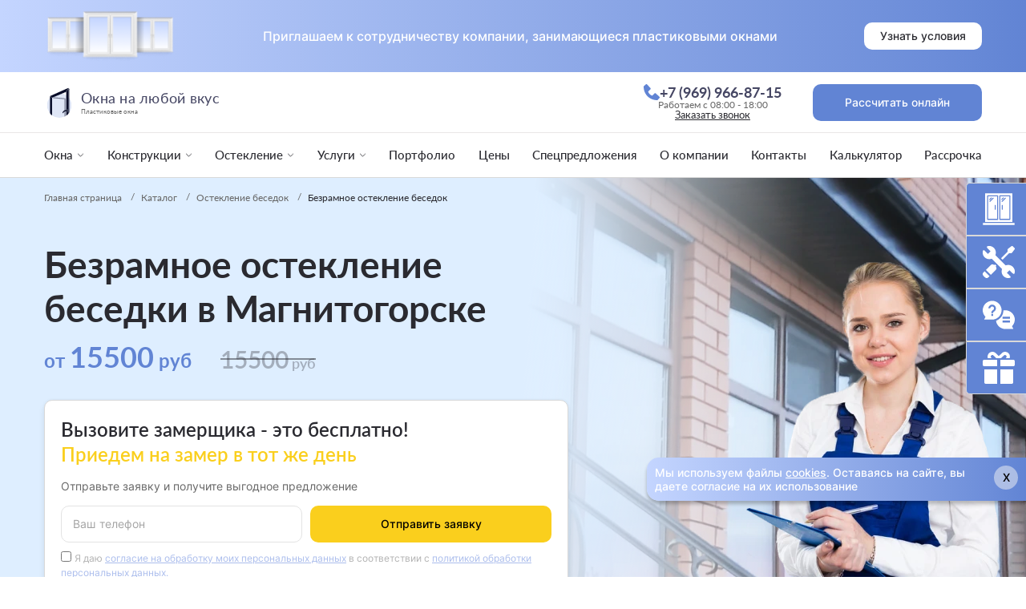

--- FILE ---
content_type: text/html; charset=UTF-8
request_url: https://magnitogorsk.delaem-okna.ru/catalog/osteklenie-besedok/bezramnoe-osteklenie-besedok/
body_size: 66386
content:
<!doctype html>
<html lang="ru">
<head>
    <meta charset="UTF-8">
    <meta name="viewport"
          content="width=device-width, user-scalable=no, initial-scale=1.0, maximum-scale=1.0, minimum-scale=1.0">
    <meta http-equiv="X-UA-Compatible" content="ie=edge">
    <title>Безрамное остекление беседки в Магнитогорске - низкая цена за м2</title>
    <meta name="description" content="Заказать безрамное остекление беседки у официального производителя «Окна на любой вкус» в Магнитогорске и Челябинской области. Выгодные цены на пластиковые окна, безрамное остекление от профессиональных бригад. Замер бесплатно в день обращения. Звоните +7 (969) 966-87-15">
    <meta name="title" content="Безрамное остекление беседки в Магнитогорске - низкая цена за м2">
    <link rel="apple-touch-icon" sizes="180x180" href="https://magnitogorsk.delaem-okna.ru/themes/default/assets/img/apple-touch-icon.png">
    <link rel="icon" type="image/png" sizes="32x32" href="https://magnitogorsk.delaem-okna.ru/themes/default/assets/img/favicon-32x32.png">
    <link rel="icon" type="image/png" sizes="16x16" href="https://magnitogorsk.delaem-okna.ru/themes/default/assets/img/favicon-16x16.png">
    <link rel="manifest" href="https://magnitogorsk.delaem-okna.ru/themes/default/assets/img/site.webmanifest">
    <link rel="mask-icon" href="https://magnitogorsk.delaem-okna.ru/themes/default/assets/img/safari-pinned-tab.svg" color="#5bbad5">
    <link rel="canonical" href="https://magnitogorsk.delaem-okna.ru/catalog/osteklenie-besedok/bezramnoe-osteklenie-besedok/">
    <meta name="msapplication-TileColor" content="#2b5797">
    <meta name="theme-color" content="#ffffff">
    <meta name="format-detection" content="telephone=no">
    <meta name="format-detection" content="date=no">
    <meta name="format-detection" content="address=no">
    <meta name="format-detection" content="email=no">
    <meta name="format-detection" content="telephone=no">

    
            <meta name="yandex-verification" content="0b298f3c0a0e420a" />
    <link href="https://magnitogorsk.delaem-okna.ru/themes/default/assets/css/vendors~index.chunk.min.css" rel="stylesheet">
    <link href="https://magnitogorsk.delaem-okna.ru/themes/default/assets/css/index.css" rel="stylesheet">
    <link href="https://magnitogorsk.delaem-okna.ru/themes/default/assets/css/components.css?260117" rel="stylesheet">
    <link rel="stylesheet" href="https://magnitogorsk.delaem-okna.ru/plugins/ms/widgets/components/social/assets/style/social.css">
<link rel="stylesheet" href="https://magnitogorsk.delaem-okna.ru/plugins/ms/widgets/components/social/assets/style/jquery.modal.min.css">
<link rel="stylesheet" href="https://code.jquery.com/ui/1.14.1/themes/base/jquery-ui.css">
<link rel="stylesheet" href="https://magnitogorsk.delaem-okna.ru/plugins/ms/catalog/assets/css/catalog.css">
    <noscript>
        <style>
            .simplebar-content-wrapper {
                overflow: auto;
            }
        </style>
    </noscript>
    
        <script type="application/ld+json">
{
    "@context": "https://schema.org",
    "@type": "BreadcrumbList",
    "itemListElement":
    [
        {
            "@type": "ListItem",
            "position": 1,
            "item":
                {
                    "@id": "https://magnitogorsk.delaem-okna.ru/",
                    "name": "Главная страница"
                }
        },
                        {
            "@type": "ListItem",
            "position": 2,
            "item":
                {
                    "@id": "https://magnitogorsk.delaem-okna.ru/catalog/",
                    "name": "Каталог"
                }
        },
                                                                    {
            "@type": "ListItem",
            "position": 3,
            "item":
                {
                    "@id": "https://magnitogorsk.delaem-okna.ru/catalog/osteklenie-besedok/",
                    "name": "Остекление беседок"
                }
        },
                                                    {
            "@type": "ListItem",
            "position": 4,
            "item":
                {
                    "@id": "https://magnitogorsk.delaem-okna.ru/catalog/osteklenie-besedok/bezramnoe-osteklenie-besedok/",
                    "name": "Безрамное остекление беседок"
                }
        }
                                    ]
}
</script>
<script type="application/ld+json">
{
        "@context": "http://schema.org/",
        "@type": "FAQPage",
        "mainEntity": [
                        {
                        "@type": "Question",
                        "name": "Какова прочность безрамного остекления беседки?",
                        "acceptedAnswer": {
                                "@type": "Answer",
                                "text": "Безрамное остекление беседки — это очень прочное и надежное решение. Стекла, которые мы используем, закаленные и противоударные, поэтому могут выдерживать любые погодные условия и прослужат дольше."
                        }
                },
                        {
                        "@type": "Question",
                        "name": "Какие механизмы открывания створок доступны для безрамного остекления беседки?",
                        "acceptedAnswer": {
                                "@type": "Answer",
                                "text": "Варианты открывания окон могут быть разными, но для безрамного остекления беседки самым надежным и долговечным будет либо раздвижной механизм, либо складной механизм типа «книжка»."
                        }
                },
                        {
                        "@type": "Question",
                        "name": "Какова стоимость безрамного остекления беседки?",
                        "acceptedAnswer": {
                                "@type": "Answer",
                                "text": "Стоимость зависит от нескольких критериев: площадь остекления, тип стекла, количество и размеры секций, механизм открывания створок и тип и материал профиля."
                        }
                }
                
        ]
}
</script><script type="application/ld+json">
{
        "@context": "http://schema.org/",
        "@type": "LocalBusiness",
        "name": "Окна на любой вкус",
        "image": "https://magnitogorsk.delaem-okna.ru/storage/app/uploads/public/67d/7a0/b64/67d7a0b64312b097396503.png",
        "priceRange": "15500-15500 RUB",
        "telephone": "+7 (969) 966-87-15",
        "url": "https://magnitogorsk.delaem-okna.ru/catalog/osteklenie-besedok/bezramnoe-osteklenie-besedok",
        "address": {
                "@type": "PostalAddress",
                "streetAddress": "проспект Ленина, 70",
                "addressLocality": "Магнитогорск",
                "addressCountry": "Russia"
        },
        "openingHours":"Mo-Fr",
        "aggregateRating": {
            "@type": "AggregateRating",
            "ratingValue" : "9,6",
            "ratingCount" : "16",
            "reviewCount" : "16",
            "worstRating" : "0",
            "bestRating" : "10"
        }
}
</script>
<script type="application/ld+json">
{
    "@context":"http://schema.org",
    "@type":"SaleEvent",
    "name":"⌛️ с гарантией",
    "description":"Окна с гарантией у Окна на любой вкус",
    "startDate": "2026-01-01T00:00:00.000-11:00",
    "endDate": "2026-12-31T12:01:00.000-11:00",
    "url":"https://magnitogorsk.delaem-okna.ru/catalog/osteklenie-besedok/bezramnoe-osteklenie-besedok/#eventone",
    "image":"https://magnitogorsk.delaem-okna.ru/themes/default/assets/img/temp_logo.svg",
    "location": {
        "@type":"Place",
        "name":"Пластиковые окна В Магнитогорске",
        "address": {
            "@type":"PostalAddress",
            "@context":"http://schema.org",
            "addressLocality":"Магнитогорск"
        },
        "geo": {
            "@type":"GeoCoordinates",
            "latitude":"58.983921",
            "longitude":"53.408634"
        }
    },
    "about":"⌛️ с гарантией",
    "performer":"delaem-okna",
    "organizer":"delaem-okna.ru",
    "offers": {
        "@type":"Offer",
        "price":100,
        "priceCurrency":"RUB",
        "availability":"http://schema.org/InStock",
        "url":"https://magnitogorsk.delaem-okna.ru/catalog/osteklenie-besedok/bezramnoe-osteklenie-besedok/#eventone",
        "validFrom":"2026-01-01T00:00:00.000-11:00"
    }
}
</script>

<script type="application/ld+json">
{
    "@context":"http://schema.org",
    "@type":"SaleEvent",
    "name":"⚡️ скидки",
    "description":"скидки на пластиковые окна Окна на любой вкус",
    "startDate": "2026-01-01T00:00:00.000-11:00",
    "endDate": "2026-12-31T12:01:00.000-11:00",
    "url":"https://magnitogorsk.delaem-okna.ru/catalog/osteklenie-besedok/bezramnoe-osteklenie-besedok/#eventtwo",
    "image":"https://magnitogorsk.delaem-okna.ru/themes/default/assets/img/temp_logo.svg",
    "location": {
        "@type":"Place",
        "name":"Пластиковые окна В Магнитогорске",
        "address": {
            "@type":"PostalAddress",
            "@context":"http://schema.org",
            "addressLocality":"Магнитогорск"
        },
        "geo": {
            "@type":"GeoCoordinates",
            "latitude":"58.983921",
            "longitude":"53.408634"
        }
    },
    "about":"⚡️ скидки",
    "performer":"delaem-okna",
    "organizer":"delaem-okna.ru",
    "offers": {
        "@type":"Offer",
        "price":100,
        "priceCurrency":"RUB",
        "availability":"http://schema.org/InStock",
        "url":"https://magnitogorsk.delaem-okna.ru/catalog/osteklenie-besedok/bezramnoe-osteklenie-besedok/#eventtwo",
        "validFrom":"2026-01-01T00:00:00.000-11:00"
    }
}
</script>

<script type="application/ld+json">
{
    "@context":"http://schema.org",
    "@type":"SaleEvent",
    "name":"💵 в рассрочку",
    "description":"пластиковые окна в рассрочку у Окна на любой вкус",
    "startDate": "2026-01-01T00:00:00.000-11:00",
    "endDate": "2026-12-31T12:01:00.000-11:00",
    "url":"https://magnitogorsk.delaem-okna.ru/catalog/osteklenie-besedok/bezramnoe-osteklenie-besedok/#eventthree",
    "image":"https://magnitogorsk.delaem-okna.ru/themes/default/assets/img/temp_logo.svg",
    "location": {
        "@type":"Place",
        "name":"Пластиковые окна В Магнитогорске",
        "address": {
            "@type":"PostalAddress",
            "@context":"http://schema.org",
            "addressLocality":"Магнитогорск"
        },
        "geo": {
            "@type":"GeoCoordinates",
            "latitude":"58.983921",
            "longitude":"53.408634"
        }
    },
    "about":"💵 в рассрочку",
    "performer":"delaem-okna",
    "organizer":"delaem-okna.ru",
    "offers": {
        "@type":"Offer",
        "price":100,
        "priceCurrency":"RUB",
        "availability":"http://schema.org/InStock",
        "url":"https://magnitogorsk.delaem-okna.ru/catalog/osteklenie-besedok/bezramnoe-osteklenie-besedok/#eventthree",
        "validFrom":"2026-01-01T00:00:00.000-11:00"
    }
}
</script></head>

<body>
<div class="wrapper">
    <header class="header">
	<div class="header__wrapper">
		<div class="partnership">
			<div class="partnership__container _container">
				<div class="partnership__body">
					<img src="https://magnitogorsk.delaem-okna.ru/storage/temp/public/6c1/970/ace/1__173.png" alt="" srcset="https://magnitogorsk.delaem-okna.ru/storage/temp/public/6c1/970/ace/1__173.png 173w" sizes="(max-width: 173px) 100vw, 173px">
					<div class="partnership__text">Приглашаем к сотрудничеству компании, занимающиеся пластиковыми окнами</div>
					<div class="partnership__btn">
						<button type="button" class="btn btn_white " data-popup-url="https://magnitogorsk.delaem-okna.ru/catalog/osteklenie-besedok/bezramnoe-osteklenie-besedok" data-popup-ajax="/ajax/popup-terms/" data-popup-method="GET" data-popup-params="">
							<span>Узнать условия</span>
						</button>
					</div>
				</div>
			</div>
		</div>
		<div class="header__content">
			<div class="header-top">
				<div class="header-top__container _container">
					<div class="header-top__body">
						<div class="header-top__left">
							<div class="header-top__logo">
								<a href="/" class="logo">
									<svg width="50" height="62" viewBox="0 0 50 62" fill="none" xmlns="http://www.w3.org/2000/svg"><g clip-path="url(#clip0_2251_12253)"><circle cx="25" cy="37" r="25" fill="#DFE6F6"/><path d="M6.06445 17.999L10.2303 21.2914V69.6016H6.06445V17.999Z" fill="#060B27"/><path d="M43.8945 1.26855L39.124 9.33146V78.6724H43.8945V1.26855Z" fill="#060B27"/><path d="M43.8262 1L38.9884 9.0629L10.4323 21.0902L6.19925 17.7978L43.8262 1Z" fill="#060B27"/><path d="M44.0938 1.46973L44.7657 2.16214L44.9 78.6048H44.0938V1.46973Z" fill="#060B27"/><path d="M45.0352 3.08203L45.3711 3.77445L45.4383 80.2171H45.0352V3.08203Z" fill="#060B27"/><path d="M10.3652 21.3594L10.4772 21.7924L10.4996 69.6024H10.3652V21.3594Z" fill="#060B27"/><path d="M10.498 21.2129L10.7936 21.2115L38.6901 9.65782L38.6386 9.53371L10.498 21.2129Z" fill="#060B27"/><path d="M40.9909 44.4961V44.4961C41.675 44.1717 42.4646 44.667 42.4703 45.424L42.4872 47.6638L42.5047 49.9922C42.5102 50.722 41.771 51.2222 41.0957 50.9456V50.9456" stroke="white" stroke-width="0.2"/><path d="M42.1376 44.6792L42.4151 45.2123L42.486 49.5791L42.4958 50.1838L42.2358 50.7256L41.7688 50.9348C41.7688 50.9348 42.3597 50.6897 42.4286 50.1849C42.5282 49.455 42.4543 47.6308 42.4543 47.6308C42.4543 47.6308 42.4564 45.901 42.3468 45.1462C42.278 44.6723 41.7984 44.4831 41.7984 44.4831L42.1376 44.6792Z" fill="white"/><path d="M39.1258 45.8828L40.0081 46.0357C40.6401 46.1452 41.3348 46.3215 41.6655 46.8711C42.0124 47.4477 42.0349 48.2279 41.7058 48.8149C41.693 48.8377 41.6796 48.8592 41.6655 48.879C41.3463 49.3281 40.6831 49.271 40.1419 49.1676L39.1258 48.9736V48.5033L35.5646 48.5704L32.877 51.1237L32.4642 52.0672C32.4283 52.1492 32.3534 52.2076 32.265 52.2224C32.1206 52.2464 31.984 52.1489 31.9599 52.0045L31.9078 51.6918C31.8826 51.5404 31.9022 51.3859 31.9692 51.2479C32.225 50.7205 32.9399 49.3314 33.7505 48.5033C34.5261 47.7109 36.7069 47.361 36.7069 47.361L39.1258 46.2188V45.8828Z" fill="white"/><path d="M36.4574 46.4434C37.4455 46.0541 38.5204 45.9387 39.5687 46.1094L39.9587 46.1728C40.5509 46.2692 41.2046 46.4185 41.5282 46.9237C41.858 47.4384 41.8806 48.1566 41.5664 48.6809C41.5543 48.7012 41.5416 48.7202 41.5282 48.7378C41.2132 49.1542 40.5882 49.0973 40.0729 49.0134L37.9671 48.6706L35.6154 49.4097L33.1294 51.4927L32.4633 52.5472C32.376 52.6855 32.2239 52.7693 32.0605 52.7693C31.7973 52.7693 31.584 52.556 31.584 52.2928V51.5186C31.584 51.2371 31.6545 50.9604 31.7982 50.7184C32.1526 50.1214 32.8922 48.9464 33.5997 48.2675C34.3459 47.5516 35.7498 46.7221 35.7498 46.7221L36.4574 46.4434Z" fill="#060B27"/><circle cx="41.475" cy="45.4809" r="0.201573" fill="white"/><circle cx="41.475" cy="50.183" r="0.201573" fill="white"/><path opacity="0.5" d="M35.758 49.5268L37.629 48.8555V72.1836L35.8133 72.8374L35.758 49.5268Z" fill="#060B27"/><path opacity="0.5" d="M11.5 22L14.3237 20.3213L37.4188 22.4439L35.4879 23.9551L11.5 22Z" fill="#060B27"/><path opacity="0.5" d="M35.6094 24.0562L37.4864 22.5723V45.9004L35.6708 46.5542L35.6094 24.0562Z" fill="#060B27"/></g><defs><clipPath id="clip0_2251_12253"><path d="M0 31C0 13.8792 13.8792 0 31 0H50V37C50 50.8071 38.8071 62 25 62C11.1929 62 0 50.8071 0 37V31Z" fill="white"/></clipPath></defs></svg>
									<div class="logo__right">
																					<p class="logo__title">Окна на любой вкус</p>
																				<p class="logo__text">Пластиковые окна</p>
									</div>
								</a>
							</div>
						</div>
						<div class="header-top__right">
							<div class="header-top__contact contact-header">
								<div class="contact-header__wrapper">
									<a class="contact-header__link" href="tel:+79699668715">
										<svg width="20" height="20" viewbox="0 0 20 20" fill="none" xmlns="http://www.w3.org/2000/svg">
											<path d="M19.6324 15.6665L15.0688 11.5171C14.8531 11.321 14.5696 11.2165 14.2782 11.2255C13.9868 11.2345 13.7104 11.3564 13.5071 11.5654L10.8206 14.3283C10.1739 14.2048 8.87389 13.7995 7.53567 12.4646C6.19745 11.1253 5.79217 9.82189 5.67204 9.17972L8.43268 6.49205C8.64196 6.28899 8.76402 6.01247 8.77303 5.72101C8.78204 5.42955 8.6773 5.14601 8.48096 4.93042L4.3327 0.36789C4.13628 0.151615 3.86328 0.0204285 3.5717 0.00219121C3.28011 -0.016046 2.9929 0.0801029 2.77106 0.270218L0.334872 2.3595C0.140775 2.5543 0.024925 2.81357 0.0092979 3.08812C-0.00754213 3.36878 -0.328625 10.0172 4.82667 15.1748C9.32408 19.6711 14.9576 20 16.5092 20C16.7359 20 16.8752 19.9933 16.9122 19.991C17.1867 19.9757 17.4458 19.8593 17.6397 19.6643L19.7279 17.227C19.9187 17.0059 20.0156 16.7189 19.9978 16.4273C19.9799 16.1358 19.8488 15.8627 19.6324 15.6665Z" fill="#6184D4" />
										</svg>
										<span>+7 (969) 966-87-15</span>
									</a>
									<div class="contact-header__text">Работаем с 08:00 - 18:00</div>
									<p class="contact-header__popup" data-popup-url="https://magnitogorsk.delaem-okna.ru/catalog/osteklenie-besedok/bezramnoe-osteklenie-besedok" data-popup-ajax="/ajax/popup-call/" data-popup-method="GET" data-popup-params="">Заказать звонок</p>
								</div>
							</div>
							<div class="header-top__button">
								<button type="button" class="btn btn_blue " data-popup-url="https://magnitogorsk.delaem-okna.ru/catalog/osteklenie-besedok/bezramnoe-osteklenie-besedok" data-popup-ajax="/ajax/popup-quiz/" data-popup-method="GET" data-popup-params="">
									<span>Рассчитать онлайн</span>
								</button>
							</div>
							<div class="header-top__burger">
								<div class="icon-menu">
									<span></span>
									<span></span>
									<span></span>
								</div>
							</div>
						</div>
					</div>
				</div>
			</div>
			<div class="header-bottom">
				<div class="header-bottom__container _container">
					<div class="header-bottom__menu-wrapper">
						    <menu class="header-bottom__menu">
                <div class="header-bottom__item item-menu   ">
                    <div class="item-menu__title item-menu__title_spoller">
                                    <a href="/catalog/okna/" >
                        <p>Окна</p>
                    </a>
                                <svg width="10" height="6" viewBox="0 0 10 6" fill="none" xmlns="http://www.w3.org/2000/svg">
                    <path d="M9 1C7.4379 2.5621 5 5 5 5L1 1" stroke="#2A2A30" />
                </svg>
            </div>
            <div class="item-menu__list list-menu">
                <div class="list-menu__wrapper">
                    <ul class="list-menu__list">
                                <div class="list-menu__item   ">
                    <div class="list-menu__item-title">
                                    <a href="/catalog/plastikovye-konstrukczii/" ><span>Пластиковые окна</span></a>
                                <svg width="6" height="10" viewbox="0 0 6 10" fill="none" xmlns="http://www.w3.org/2000/svg">
                    <path d="M0.915365 1.29621C2.54255 2.74259 5.08203 4.99991 5.08203 4.99991L0.915365 8.70361" stroke="#676767"/>
                </svg>
            </div>
            <div class="list-menu__sublist sublist-menu">
                <div class="sublist-menu__wrapper">
                    <div class="sublist-menu__back">
                        <span>
                            <svg width="7" height="10" viewbox="0 0 7 10" fill="none" xmlns="http://www.w3.org/2000/svg">
                                <path d="M1.24261 1L5.48526 5.24264L1.24261 9.48528" stroke="#666666"/>
                            </svg>
                        </span>
                        <p>Пластиковые окна</p>
                    </div>
                    <div class="sublist-menu__list">
                                    <div class="list-menu__item-title   ">
                                                <a href="/catalog/plastikovye-konstrukczii/okna-kbe/" class="list-menu__item-title" >
                        <span>Окна KBE</span>
                    </a>
                                    </div>
                <div class="list-menu__item-title   ">
                                                <a href="/catalog/plastikovye-konstrukczii/okna-rehau/" class="list-menu__item-title" >
                        <span>Окна Rehau</span>
                    </a>
                                    </div>
                <div class="list-menu__item-title   ">
                                                <a href="/catalog/plastikovye-konstrukczii/okna-exprof/" class="list-menu__item-title" >
                        <span>Окна Exprof</span>
                    </a>
                                    </div>
                <div class="list-menu__item-title   ">
                                                <a href="/catalog/plastikovye-konstrukczii/okna-veka/" class="list-menu__item-title" >
                        <span>Окна Veka</span>
                    </a>
                                    </div>
                <div class="list-menu__item-title   ">
                                                <a href="/catalog/plastikovye-konstrukczii/okna-grain/" class="list-menu__item-title" >
                        <span>Окна Grain</span>
                    </a>
                                    </div>
                <div class="list-menu__item-title   ">
                                                <a href="/catalog/plastikovye-konstrukczii/gotovye-okna/" class="list-menu__item-title" >
                        <span>Готовые окна</span>
                    </a>
                                    </div>
                        </div>
                </div>
            </div>
            </div>
            <div class="list-menu__item   ">
                    <div class="list-menu__item-title">
                                    <span>По типу конструкции</span>
                                <svg width="6" height="10" viewbox="0 0 6 10" fill="none" xmlns="http://www.w3.org/2000/svg">
                    <path d="M0.915365 1.29621C2.54255 2.74259 5.08203 4.99991 5.08203 4.99991L0.915365 8.70361" stroke="#676767"/>
                </svg>
            </div>
            <div class="list-menu__sublist sublist-menu">
                <div class="sublist-menu__wrapper">
                    <div class="sublist-menu__back">
                        <span>
                            <svg width="7" height="10" viewbox="0 0 7 10" fill="none" xmlns="http://www.w3.org/2000/svg">
                                <path d="M1.24261 1L5.48526 5.24264L1.24261 9.48528" stroke="#666666"/>
                            </svg>
                        </span>
                        <p>По типу конструкции</p>
                    </div>
                    <div class="sublist-menu__list">
                                    <div class="list-menu__item-title   ">
                                                <a href="/catalog/okna/odnostvorchatye-okna/" class="list-menu__item-title" >
                        <span>Одностворчатые</span>
                    </a>
                                    </div>
                <div class="list-menu__item-title   ">
                                                <a href="/catalog/okna/dvukhstvorchatye-okna/" class="list-menu__item-title" >
                        <span>Двухстворчатые</span>
                    </a>
                                    </div>
                <div class="list-menu__item-title   ">
                                                <a href="/catalog/okna/trekhstvorchatye-okna/" class="list-menu__item-title" >
                        <span>Трехстворчатые</span>
                    </a>
                                    </div>
                <div class="list-menu__item-title   ">
                                                <a href="/catalog/okna/chetyrekhstvorchatye-okna/" class="list-menu__item-title" >
                        <span>Четырехстворчатые</span>
                    </a>
                                    </div>
                        </div>
                </div>
            </div>
            </div>
            <div class="list-menu__item   ">
                    <div class="list-menu__item-title">
                                    <span>По типу открывания</span>
                                <svg width="6" height="10" viewbox="0 0 6 10" fill="none" xmlns="http://www.w3.org/2000/svg">
                    <path d="M0.915365 1.29621C2.54255 2.74259 5.08203 4.99991 5.08203 4.99991L0.915365 8.70361" stroke="#676767"/>
                </svg>
            </div>
            <div class="list-menu__sublist sublist-menu">
                <div class="sublist-menu__wrapper">
                    <div class="sublist-menu__back">
                        <span>
                            <svg width="7" height="10" viewbox="0 0 7 10" fill="none" xmlns="http://www.w3.org/2000/svg">
                                <path d="M1.24261 1L5.48526 5.24264L1.24261 9.48528" stroke="#666666"/>
                            </svg>
                        </span>
                        <p>По типу открывания</p>
                    </div>
                    <div class="sublist-menu__list">
                                    <div class="list-menu__item-title   ">
                                                <a href="/catalog/okna/glukhie-okna/" class="list-menu__item-title" >
                        <span>Глухие окна</span>
                    </a>
                                    </div>
                <div class="list-menu__item-title   ">
                                                <a href="/catalog/okna/otkidnye-okna/" class="list-menu__item-title" >
                        <span>Откидные окна</span>
                    </a>
                                    </div>
                <div class="list-menu__item-title   ">
                                                <a href="/catalog/okna/povorotnye-okna/" class="list-menu__item-title" >
                        <span>Поворотные окна</span>
                    </a>
                                    </div>
                <div class="list-menu__item-title   ">
                                                <a href="/catalog/okna/povorotno-otkidnye-okna/" class="list-menu__item-title" >
                        <span>Поворотно-откидные окна</span>
                    </a>
                                    </div>
                        </div>
                </div>
            </div>
            </div>
            <div class="list-menu__item   ">
                                    <a href="/catalog/okna/figurnye-okna/" class="list-menu__item-title" >
                    <span>Фигурные окна</span>
                </a>
                        </div>
            <div class="list-menu__item   ">
                                    <a href="/catalog/okna/cvetnye-okna/" class="list-menu__item-title" >
                    <span>Цветные окна</span>
                </a>
                        </div>
            <div class="list-menu__item   ">
                    <div class="list-menu__item-title">
                                    <a href="/catalog/okna/panoramnye-okna/" ><span>Панорамные окна</span></a>
                                <svg width="6" height="10" viewbox="0 0 6 10" fill="none" xmlns="http://www.w3.org/2000/svg">
                    <path d="M0.915365 1.29621C2.54255 2.74259 5.08203 4.99991 5.08203 4.99991L0.915365 8.70361" stroke="#676767"/>
                </svg>
            </div>
            <div class="list-menu__sublist sublist-menu">
                <div class="sublist-menu__wrapper">
                    <div class="sublist-menu__back">
                        <span>
                            <svg width="7" height="10" viewbox="0 0 7 10" fill="none" xmlns="http://www.w3.org/2000/svg">
                                <path d="M1.24261 1L5.48526 5.24264L1.24261 9.48528" stroke="#666666"/>
                            </svg>
                        </span>
                        <p>Панорамные окна</p>
                    </div>
                    <div class="sublist-menu__list">
                                    <div class="list-menu__item-title   ">
                                                <a href="/catalog/okna/panoramnye-okna/v-zagorodnyj-dom/" class="list-menu__item-title" >
                        <span>Панорамные окна в загородный дом</span>
                    </a>
                                    </div>
                <div class="list-menu__item-title   ">
                                                <a href="/catalog/okna/panoramnye-okna/razdvizhnye-okna/" class="list-menu__item-title" >
                        <span>Раздвижные панорамные окна</span>
                    </a>
                                    </div>
                        </div>
                </div>
            </div>
            </div>
            <div class="list-menu__item   ">
                    <div class="list-menu__item-title">
                                    <a href="/catalog/okna/derevyannye-okna/" ><span>Деревянные окна</span></a>
                                <svg width="6" height="10" viewbox="0 0 6 10" fill="none" xmlns="http://www.w3.org/2000/svg">
                    <path d="M0.915365 1.29621C2.54255 2.74259 5.08203 4.99991 5.08203 4.99991L0.915365 8.70361" stroke="#676767"/>
                </svg>
            </div>
            <div class="list-menu__sublist sublist-menu">
                <div class="sublist-menu__wrapper">
                    <div class="sublist-menu__back">
                        <span>
                            <svg width="7" height="10" viewbox="0 0 7 10" fill="none" xmlns="http://www.w3.org/2000/svg">
                                <path d="M1.24261 1L5.48526 5.24264L1.24261 9.48528" stroke="#666666"/>
                            </svg>
                        </span>
                        <p>Деревянные окна</p>
                    </div>
                    <div class="sublist-menu__list">
                                    <div class="list-menu__item-title   ">
                                                <a href="/catalog/okna/derevyannye-okna/dlya-dachi/" class="list-menu__item-title" >
                        <span>Для дачи</span>
                    </a>
                                    </div>
                <div class="list-menu__item-title   ">
                                                <a href="/catalog/okna/derevyannye-okna/dlya-bani/" class="list-menu__item-title" >
                        <span>Для бани</span>
                    </a>
                                    </div>
                <div class="list-menu__item-title   ">
                                                <a href="/catalog/okna/derevyannye-okna/dlya-kvartiry/" class="list-menu__item-title" >
                        <span>Для квартиры</span>
                    </a>
                                    </div>
                <div class="list-menu__item-title   ">
                                                <a href="/catalog/okna/derevyannye-okna/finskie-okna/" class="list-menu__item-title" >
                        <span>Финские окна</span>
                    </a>
                                    </div>
                        </div>
                </div>
            </div>
            </div>
            <div class="list-menu__item   ">
                                    <a href="/catalog/okna/arkhitekturnye-okna/" class="list-menu__item-title" >
                    <span>Архитектурные окна</span>
                </a>
                        </div>
            <div class="list-menu__item   ">
                                    <a href="/catalog/okna/franczuzskie-okna/" class="list-menu__item-title" >
                    <span>Французские окна</span>
                </a>
                        </div>
                <div class="list-menu__item   ">
                                    <a href="/catalog/okna/mansardnye-okna/" class="list-menu__item-title" >
                    <span>Мансардные окна</span>
                </a>
                        </div>
            <div class="list-menu__item   ">
                    <div class="list-menu__item-title">
                                    <a href="/catalog/okna/steklopakety/" ><span>Стеклопакеты</span></a>
                                <svg width="6" height="10" viewbox="0 0 6 10" fill="none" xmlns="http://www.w3.org/2000/svg">
                    <path d="M0.915365 1.29621C2.54255 2.74259 5.08203 4.99991 5.08203 4.99991L0.915365 8.70361" stroke="#676767"/>
                </svg>
            </div>
            <div class="list-menu__sublist sublist-menu">
                <div class="sublist-menu__wrapper">
                    <div class="sublist-menu__back">
                        <span>
                            <svg width="7" height="10" viewbox="0 0 7 10" fill="none" xmlns="http://www.w3.org/2000/svg">
                                <path d="M1.24261 1L5.48526 5.24264L1.24261 9.48528" stroke="#666666"/>
                            </svg>
                        </span>
                        <p>Стеклопакеты</p>
                    </div>
                    <div class="sublist-menu__list">
                                    <div class="list-menu__item-title   ">
                                                <a href="/catalog/okna/steklopakety/odnokamernye-okna/" class="list-menu__item-title" >
                        <span>Однокамерные окна</span>
                    </a>
                                    </div>
                <div class="list-menu__item-title   ">
                                                <a href="/catalog/okna/steklopakety/dvukhkamernye-okna/" class="list-menu__item-title" >
                        <span>Двухкамерные окна</span>
                    </a>
                                    </div>
                <div class="list-menu__item-title   ">
                                                <a href="/catalog/okna/steklopakety/trekhkamernye-okna/" class="list-menu__item-title" >
                        <span>Трехкамерные окна</span>
                    </a>
                                    </div>
                <div class="list-menu__item-title   ">
                                                <a href="/catalog/okna/steklopakety/energosberegayushhie-okna/" class="list-menu__item-title" >
                        <span>Энергосберегающие окна</span>
                    </a>
                                    </div>
                <div class="list-menu__item-title   ">
                                                <a href="/catalog/okna/steklopakety/multifunkczionalnye-okna/" class="list-menu__item-title" >
                        <span>Мультифункциональные окна</span>
                    </a>
                                    </div>
                <div class="list-menu__item-title   ">
                                                <a href="/catalog/okna/steklopakety/tripleks-okna/" class="list-menu__item-title" >
                        <span>Триплекс окна</span>
                    </a>
                                    </div>
                        </div>
                </div>
            </div>
            </div>
                        </ul>
                </div>
            </div>
            </div>
            <div class="header-bottom__item item-menu   ">
                    <div class="item-menu__title item-menu__title_spoller">
                                    <p>Конструкции</p>
                                <svg width="10" height="6" viewBox="0 0 10 6" fill="none" xmlns="http://www.w3.org/2000/svg">
                    <path d="M9 1C7.4379 2.5621 5 5 5 5L1 1" stroke="#2A2A30" />
                </svg>
            </div>
            <div class="item-menu__list list-menu">
                <div class="list-menu__wrapper">
                    <ul class="list-menu__list">
                                <div class="list-menu__item   ">
                    <div class="list-menu__item-title">
                                    <a href="/catalog/alyuminievye-konstrukczi/" ><span>Алюминиевые конструкции</span></a>
                                <svg width="6" height="10" viewbox="0 0 6 10" fill="none" xmlns="http://www.w3.org/2000/svg">
                    <path d="M0.915365 1.29621C2.54255 2.74259 5.08203 4.99991 5.08203 4.99991L0.915365 8.70361" stroke="#676767"/>
                </svg>
            </div>
            <div class="list-menu__sublist sublist-menu">
                <div class="sublist-menu__wrapper">
                    <div class="sublist-menu__back">
                        <span>
                            <svg width="7" height="10" viewbox="0 0 7 10" fill="none" xmlns="http://www.w3.org/2000/svg">
                                <path d="M1.24261 1L5.48526 5.24264L1.24261 9.48528" stroke="#666666"/>
                            </svg>
                        </span>
                        <p>Алюминиевые конструкции</p>
                    </div>
                    <div class="sublist-menu__list">
                                    <div class="list-menu__item-title   ">
                            <a href="/catalog/alyuminievye-konstrukczi/alyuminievye-okna/" class="list-menu__item-title list-menu__item-title_desctop" >
                    <span>Алюминиевые окна</span>
                </a>
                <div class="list-menu__item-title list-menu__item-title_mobile">
                    <span>Алюминиевые окна</span>
                    <svg width="6" height="10" viewbox="0 0 6 10" fill="none" xmlns="http://www.w3.org/2000/svg">
                        <path d="M0.915365 1.29621C2.54255 2.74259 5.08203 4.99991 5.08203 4.99991L0.915365 8.70361" stroke="#676767"/>
                    </svg>
                </div>
                <div class="list-menu__sublist sublist-menu">
                    <div class="sublist-menu__wrapper">
                        <div class="sublist-menu__back">
                            <span>
                                <svg width="7" height="10" viewbox="0 0 7 10" fill="none" xmlns="http://www.w3.org/2000/svg">
                                    <path d="M1.24261 1L5.48526 5.24264L1.24261 9.48528" stroke="#666666"/>
                                </svg>
                            </span>
                            <p>Алюминиевые окна</p>
                        </div>
                        <div class="sublist-menu__list">
                                        <div class="sublist-menu__item   ">
                                                <a href="/catalog/alyuminievye-konstrukczi/alyuminievye-okna/teplye-okna/" class="list-menu__item-title" >
                        <span>Теплые алюминиевые окна</span>
                    </a>
                                    </div>
                <div class="sublist-menu__item   ">
                                                <a href="/catalog/alyuminievye-konstrukczi/alyuminievye-okna/kholodnye-okna/" class="list-menu__item-title" >
                        <span>Холодные алюминиевые окна</span>
                    </a>
                                    </div>
                <div class="sublist-menu__item   ">
                            <div class="list-menu__item-title">
                    <span>Алюминиевые окна на балкон</span>
                    <svg width="6" height="10" viewbox="0 0 6 10" fill="none" xmlns="http://www.w3.org/2000/svg">
                        <path d="M0.915365 1.29621C2.54255 2.74259 5.08203 4.99991 5.08203 4.99991L0.915365 8.70361" stroke="#676767"/>
                    </svg>
                </div>
                <div class="list-menu__sublist sublist-menu">
                    <div class="sublist-menu__wrapper">
                        <div class="sublist-menu__back">
                            <span>
                                <svg width="7" height="10" viewbox="0 0 7 10" fill="none" xmlns="http://www.w3.org/2000/svg">
                                    <path d="M1.24261 1L5.48526 5.24264L1.24261 9.48528" stroke="#666666"/>
                                </svg>
                            </span>
                            <p>Алюминиевые окна на балкон</p>
                        </div>
                        <div class="sublist-menu__list">
                                                            <a href="/catalog/alyuminievye-konstrukczi/alyuminievye-okna/na-balkon/razdvizhnye-na-balkon/" class="list-menu__item-title   " >
                                    <span>Алюминиевые раздвижные окна на балкон</span>
                                </a>
                                                            <a href="/catalog/alyuminievye-konstrukczi/alyuminievye-okna/na-balkon/razdvizhnye-na-balkon/" class="list-menu__item-title   " >
                                    <span>Алюминиевые раздвижные окна</span>
                                </a>
                                                    </div>
                    </div>
                </div>                                        
                    </div>
                <div class="sublist-menu__item   ">
                                                <a href="/catalog/alyuminievye-konstrukczi/alyuminievye-okna/na-balkon/razdvizhnye/" class="list-menu__item-title" >
                        <span>Алюминиевые раздвижные окна</span>
                    </a>
                                    </div>
                <div class="sublist-menu__item   ">
                                                <a href="/catalog/alyuminievye-konstrukczi/alyuminievye-okna/okna-krauss/" class="list-menu__item-title" >
                        <span>Алюминиевые окна krauss</span>
                    </a>
                                    </div>
                <div class="sublist-menu__item   ">
                                                <a href="/catalog/alyuminievye-konstrukczi/alyuminievye-okna/okna-schuco/" class="list-menu__item-title" >
                        <span>Алюминиевые окна schuco</span>
                    </a>
                                    </div>
                <div class="sublist-menu__item   ">
                                                <a href="/catalog/alyuminievye-konstrukczi/alyuminievye-okna/okna-alutech/" class="list-menu__item-title" >
                        <span>Алюминиевые окна alutech</span>
                    </a>
                                    </div>
                <div class="sublist-menu__item   ">
                                                <a href="/catalog/alyuminievye-konstrukczi/alyuminievye-okna/okna-panoramnye/" class="list-menu__item-title" >
                        <span>Панорамные алюминиевые окна</span>
                    </a>
                                    </div>
                <div class="sublist-menu__item   ">
                                                <a href="/catalog/alyuminievye-konstrukczi/alyuminievye-okna/glukhoe-okno/" class="list-menu__item-title" >
                        <span>Глухое алюминиевое окно</span>
                    </a>
                                    </div>
                            </div>
                    </div>
                </div>
                    </div>
                <div class="list-menu__item-title   ">
                            <a href="/catalog/alyuminievye-konstrukczi/alyuminievye-dveri/" class="list-menu__item-title list-menu__item-title_desctop" >
                    <span>Алюминиевые двери</span>
                </a>
                <div class="list-menu__item-title list-menu__item-title_mobile">
                    <span>Алюминиевые двери</span>
                    <svg width="6" height="10" viewbox="0 0 6 10" fill="none" xmlns="http://www.w3.org/2000/svg">
                        <path d="M0.915365 1.29621C2.54255 2.74259 5.08203 4.99991 5.08203 4.99991L0.915365 8.70361" stroke="#676767"/>
                    </svg>
                </div>
                <div class="list-menu__sublist sublist-menu">
                    <div class="sublist-menu__wrapper">
                        <div class="sublist-menu__back">
                            <span>
                                <svg width="7" height="10" viewbox="0 0 7 10" fill="none" xmlns="http://www.w3.org/2000/svg">
                                    <path d="M1.24261 1L5.48526 5.24264L1.24261 9.48528" stroke="#666666"/>
                                </svg>
                            </span>
                            <p>Алюминиевые двери</p>
                        </div>
                        <div class="sublist-menu__list">
                                        <div class="sublist-menu__item   ">
                                                <a href="/catalog/alyuminievye-konstrukczi/alyuminievye-dveri/vkhodnye/" class="list-menu__item-title" >
                        <span>Алюминиевые входные двери</span>
                    </a>
                                    </div>
                <div class="sublist-menu__item   ">
                                                <a href="/catalog/alyuminievye-konstrukczi/alyuminievye-dveri/mezhkomnatnye/" class="list-menu__item-title" >
                        <span>Алюминиевые межкомнатные двери</span>
                    </a>
                                    </div>
                <div class="sublist-menu__item   ">
                                                <a href="/catalog/alyuminievye-konstrukczi/alyuminievye-dveri/teplye/" class="list-menu__item-title" >
                        <span>Теплые алюминиевые двери</span>
                    </a>
                                    </div>
                <div class="sublist-menu__item   ">
                                                <a href="/catalog/alyuminievye-konstrukczi/alyuminievye-dveri/protivopozharnye/" class="list-menu__item-title" >
                        <span>Алюминиевые противопожарные двери</span>
                    </a>
                                    </div>
                <div class="sublist-menu__item   ">
                                                <a href="/catalog/alyuminievye-konstrukczi/alyuminievye-dveri/so-steklom/" class="list-menu__item-title" >
                        <span>Алюминиевые двери со стеклом</span>
                    </a>
                                    </div>
                            </div>
                    </div>
                </div>
                    </div>
                <div class="list-menu__item-title   ">
                            <a href="/catalog/alyuminievye-konstrukczi/alyuminievye-fasady/" class="list-menu__item-title list-menu__item-title_desctop" >
                    <span>Алюминиевые фасады</span>
                </a>
                <div class="list-menu__item-title list-menu__item-title_mobile">
                    <span>Алюминиевые фасады</span>
                    <svg width="6" height="10" viewbox="0 0 6 10" fill="none" xmlns="http://www.w3.org/2000/svg">
                        <path d="M0.915365 1.29621C2.54255 2.74259 5.08203 4.99991 5.08203 4.99991L0.915365 8.70361" stroke="#676767"/>
                    </svg>
                </div>
                <div class="list-menu__sublist sublist-menu">
                    <div class="sublist-menu__wrapper">
                        <div class="sublist-menu__back">
                            <span>
                                <svg width="7" height="10" viewbox="0 0 7 10" fill="none" xmlns="http://www.w3.org/2000/svg">
                                    <path d="M1.24261 1L5.48526 5.24264L1.24261 9.48528" stroke="#666666"/>
                                </svg>
                            </span>
                            <p>Алюминиевые фасады</p>
                        </div>
                        <div class="sublist-menu__list">
                                        <div class="sublist-menu__item   ">
                                                <a href="/catalog/alyuminievye-konstrukczi/alyuminievye-fasady/profil-dlya-fasadov/" class="list-menu__item-title" >
                        <span>Алюминиевый профиль для фасадов</span>
                    </a>
                                    </div>
                            </div>
                    </div>
                </div>
                    </div>
                <div class="list-menu__item-title   ">
                            <a href="/catalog/alyuminievye-konstrukczi/ofisnye-peregorodki/" class="list-menu__item-title list-menu__item-title_desctop" >
                    <span>Офисные перегородки</span>
                </a>
                <div class="list-menu__item-title list-menu__item-title_mobile">
                    <span>Офисные перегородки</span>
                    <svg width="6" height="10" viewbox="0 0 6 10" fill="none" xmlns="http://www.w3.org/2000/svg">
                        <path d="M0.915365 1.29621C2.54255 2.74259 5.08203 4.99991 5.08203 4.99991L0.915365 8.70361" stroke="#676767"/>
                    </svg>
                </div>
                <div class="list-menu__sublist sublist-menu">
                    <div class="sublist-menu__wrapper">
                        <div class="sublist-menu__back">
                            <span>
                                <svg width="7" height="10" viewbox="0 0 7 10" fill="none" xmlns="http://www.w3.org/2000/svg">
                                    <path d="M1.24261 1L5.48526 5.24264L1.24261 9.48528" stroke="#666666"/>
                                </svg>
                            </span>
                            <p>Офисные перегородки</p>
                        </div>
                        <div class="sublist-menu__list">
                                        <div class="sublist-menu__item   ">
                                                <a href="/catalog/alyuminievye-konstrukczi/ofisnye-peregorodki/alyuminievye-ofisnye-peregorodki/" class="list-menu__item-title" >
                        <span>Алюминиевые офисные перегородки</span>
                    </a>
                                    </div>
                <div class="sublist-menu__item   ">
                                                <a href="/catalog/alyuminievye-konstrukczi/ofisnye-peregorodki/steklyannye-ofisnye-peregorodki/" class="list-menu__item-title" >
                        <span>Стеклянные офисные перегородки</span>
                    </a>
                                    </div>
                <div class="sublist-menu__item   ">
                                                <a href="/catalog/alyuminievye-konstrukczi/ofisnye-peregorodki/plastikovye-ofisnye-peregorodki/" class="list-menu__item-title" >
                        <span>Пластиковые офисные перегородки</span>
                    </a>
                                    </div>
                <div class="sublist-menu__item   ">
                                                <a href="/catalog/alyuminievye-konstrukczi/ofisnye-peregorodki/mobilnye-ofisnye-peregorodki/" class="list-menu__item-title" >
                        <span>Мобильные офисные перегородки</span>
                    </a>
                                    </div>
                <div class="sublist-menu__item   ">
                                                <a href="/catalog/alyuminievye-konstrukczi/ofisnye-peregorodki/razdvizhnye-ofisnye-peregorodki/" class="list-menu__item-title" >
                        <span>Раздвижные офисные перегородки</span>
                    </a>
                                    </div>
                            </div>
                    </div>
                </div>
                    </div>
                        </div>
                </div>
            </div>
            </div>
            <div class="list-menu__item   ">
                    <div class="list-menu__item-title">
                                    <a href="/catalog/dvernye-konstrukczi/" ><span>Дверные конструкции</span></a>
                                <svg width="6" height="10" viewbox="0 0 6 10" fill="none" xmlns="http://www.w3.org/2000/svg">
                    <path d="M0.915365 1.29621C2.54255 2.74259 5.08203 4.99991 5.08203 4.99991L0.915365 8.70361" stroke="#676767"/>
                </svg>
            </div>
            <div class="list-menu__sublist sublist-menu">
                <div class="sublist-menu__wrapper">
                    <div class="sublist-menu__back">
                        <span>
                            <svg width="7" height="10" viewbox="0 0 7 10" fill="none" xmlns="http://www.w3.org/2000/svg">
                                <path d="M1.24261 1L5.48526 5.24264L1.24261 9.48528" stroke="#666666"/>
                            </svg>
                        </span>
                        <p>Дверные конструкции</p>
                    </div>
                    <div class="sublist-menu__list">
                                    <div class="list-menu__item-title   ">
                            <a href="/catalog/dvernye-konstrukczi/balkonnye-dveri/" class="list-menu__item-title list-menu__item-title_desctop" >
                    <span>Балконные двери</span>
                </a>
                <div class="list-menu__item-title list-menu__item-title_mobile">
                    <span>Балконные двери</span>
                    <svg width="6" height="10" viewbox="0 0 6 10" fill="none" xmlns="http://www.w3.org/2000/svg">
                        <path d="M0.915365 1.29621C2.54255 2.74259 5.08203 4.99991 5.08203 4.99991L0.915365 8.70361" stroke="#676767"/>
                    </svg>
                </div>
                <div class="list-menu__sublist sublist-menu">
                    <div class="sublist-menu__wrapper">
                        <div class="sublist-menu__back">
                            <span>
                                <svg width="7" height="10" viewbox="0 0 7 10" fill="none" xmlns="http://www.w3.org/2000/svg">
                                    <path d="M1.24261 1L5.48526 5.24264L1.24261 9.48528" stroke="#666666"/>
                                </svg>
                            </span>
                            <p>Балконные двери</p>
                        </div>
                        <div class="sublist-menu__list">
                                        <div class="sublist-menu__item   ">
                                                <a href="/catalog/dvernye-konstrukczi/balkonnye-dveri/moskitnaya-dver/" class="list-menu__item-title" >
                        <span>Москитная дверь на балконную дверь</span>
                    </a>
                                    </div>
                <div class="sublist-menu__item   ">
                                                <a href="/catalog/dvernye-konstrukczi/balkonnye-dveri/plastikovya-dver/" class="list-menu__item-title" >
                        <span>Пластиковые балконные двери</span>
                    </a>
                                    </div>
                            </div>
                    </div>
                </div>
                    </div>
                <div class="list-menu__item-title   ">
                            <a href="/catalog/dvernye-konstrukczi/razdvizhnye-dveri/" class="list-menu__item-title list-menu__item-title_desctop" >
                    <span>Раздвижные двери</span>
                </a>
                <div class="list-menu__item-title list-menu__item-title_mobile">
                    <span>Раздвижные двери</span>
                    <svg width="6" height="10" viewbox="0 0 6 10" fill="none" xmlns="http://www.w3.org/2000/svg">
                        <path d="M0.915365 1.29621C2.54255 2.74259 5.08203 4.99991 5.08203 4.99991L0.915365 8.70361" stroke="#676767"/>
                    </svg>
                </div>
                <div class="list-menu__sublist sublist-menu">
                    <div class="sublist-menu__wrapper">
                        <div class="sublist-menu__back">
                            <span>
                                <svg width="7" height="10" viewbox="0 0 7 10" fill="none" xmlns="http://www.w3.org/2000/svg">
                                    <path d="M1.24261 1L5.48526 5.24264L1.24261 9.48528" stroke="#666666"/>
                                </svg>
                            </span>
                            <p>Раздвижные двери</p>
                        </div>
                        <div class="sublist-menu__list">
                                        <div class="sublist-menu__item   ">
                                                <a href="/catalog/dvernye-konstrukczi/razdvizhnye-dveri/alutech/" class="list-menu__item-title" >
                        <span>Раздвижные двери алютех</span>
                    </a>
                                    </div>
                <div class="sublist-menu__item   ">
                                                <a href="/catalog/dvernye-konstrukczi/razdvizhnye-dveri/dveri-kupe/" class="list-menu__item-title" >
                        <span>Раздвижные двери купе</span>
                    </a>
                                    </div>
                <div class="sublist-menu__item   ">
                                                <a href="/catalog/dvernye-konstrukczi/razdvizhnye-dveri/steklyannye-dveri/" class="list-menu__item-title" >
                        <span>Раздвижные стеклянные двери</span>
                    </a>
                                    </div>
                <div class="sublist-menu__item   ">
                                                <a href="/catalog/dvernye-konstrukczi/razdvizhnye-dveri/mezhkomnatnye-dveri/" class="list-menu__item-title" >
                        <span>Раздвижные межкомнатные двери</span>
                    </a>
                                    </div>
                <div class="sublist-menu__item   ">
                                                <a href="/catalog/dvernye-konstrukczi/razdvizhnye-dveri/alyuminievye_dveri/" class="list-menu__item-title" >
                        <span>Раздвижные алюминиевые двери</span>
                    </a>
                                    </div>
                <div class="sublist-menu__item   ">
                                                <a href="/catalog/dvernye-konstrukczi/razdvizhnye-dveri/dveri-dlya-garderobnoj/" class="list-menu__item-title" >
                        <span>Раздвижные двери для гардеробной</span>
                    </a>
                                    </div>
                <div class="sublist-menu__item   ">
                                                <a href="/catalog/dvernye-konstrukczi/razdvizhnye-dveri/dveri-garmoshka/" class="list-menu__item-title" >
                        <span>Раздвижные двери гармошка</span>
                    </a>
                                    </div>
                <div class="sublist-menu__item   ">
                                                <a href="/catalog/dvernye-konstrukczi/razdvizhnye-dveri/dveri-na-balkone/" class="list-menu__item-title" >
                        <span>Раздвижные двери на балконе</span>
                    </a>
                                    </div>
                <div class="sublist-menu__item   ">
                                                <a href="/catalog/dvernye-konstrukczi/razdvizhnye-dveri/dveri-v-vannuyu/" class="list-menu__item-title" >
                        <span>Раздвижные двери в ванную</span>
                    </a>
                                    </div>
                <div class="sublist-menu__item   ">
                                                <a href="/catalog/dvernye-konstrukczi/razdvizhnye-dveri/dveri-na-kukhnyu/" class="list-menu__item-title" >
                        <span>Раздвижные двери на кухню</span>
                    </a>
                                    </div>
                <div class="sublist-menu__item   ">
                                                <a href="/catalog/dvernye-konstrukczi/razdvizhnye-dveri/razdvizhnye-plastikovye-dveri/" class="list-menu__item-title" >
                        <span>Раздвижные пластиковые двери</span>
                    </a>
                                    </div>
                            </div>
                    </div>
                </div>
                    </div>
                <div class="list-menu__item-title   ">
                            <a href="/catalog/dvernye-konstrukczi/plastikovye-dveri/" class="list-menu__item-title list-menu__item-title_desctop" >
                    <span>Пластиковые двери</span>
                </a>
                <div class="list-menu__item-title list-menu__item-title_mobile">
                    <span>Пластиковые двери</span>
                    <svg width="6" height="10" viewbox="0 0 6 10" fill="none" xmlns="http://www.w3.org/2000/svg">
                        <path d="M0.915365 1.29621C2.54255 2.74259 5.08203 4.99991 5.08203 4.99991L0.915365 8.70361" stroke="#676767"/>
                    </svg>
                </div>
                <div class="list-menu__sublist sublist-menu">
                    <div class="sublist-menu__wrapper">
                        <div class="sublist-menu__back">
                            <span>
                                <svg width="7" height="10" viewbox="0 0 7 10" fill="none" xmlns="http://www.w3.org/2000/svg">
                                    <path d="M1.24261 1L5.48526 5.24264L1.24261 9.48528" stroke="#666666"/>
                                </svg>
                            </span>
                            <p>Пластиковые двери</p>
                        </div>
                        <div class="sublist-menu__list">
                                        <div class="sublist-menu__item   ">
                            <div class="list-menu__item-title">
                    <span>Уличные пластиковые двери</span>
                    <svg width="6" height="10" viewbox="0 0 6 10" fill="none" xmlns="http://www.w3.org/2000/svg">
                        <path d="M0.915365 1.29621C2.54255 2.74259 5.08203 4.99991 5.08203 4.99991L0.915365 8.70361" stroke="#676767"/>
                    </svg>
                </div>
                <div class="list-menu__sublist sublist-menu">
                    <div class="sublist-menu__wrapper">
                        <div class="sublist-menu__back">
                            <span>
                                <svg width="7" height="10" viewbox="0 0 7 10" fill="none" xmlns="http://www.w3.org/2000/svg">
                                    <path d="M1.24261 1L5.48526 5.24264L1.24261 9.48528" stroke="#666666"/>
                                </svg>
                            </span>
                            <p>Уличные пластиковые двери</p>
                        </div>
                        <div class="sublist-menu__list">
                                                            <a href="/catalog/dvernye-konstrukczi/plastikovye-dveri/ulichnye-dveri/uteplennye/" class="list-menu__item-title   " >
                                    <span>Утепленные уличные двери</span>
                                </a>
                                                    </div>
                    </div>
                </div>                                        
                    </div>
                <div class="sublist-menu__item   ">
                                                <a href="/catalog/dvernye-konstrukczi/plastikovye-dveri/mezhkomnatnye-plastikovye-dveri/" class="list-menu__item-title" >
                        <span>Межкомнатные пластиковые двери</span>
                    </a>
                                    </div>
                <div class="sublist-menu__item   ">
                                                <a href="/catalog/dvernye-konstrukczi/plastikovye-dveri/plastikovye-dveri-so-steklom/" class="list-menu__item-title" >
                        <span>Пластиковые двери со стеклом</span>
                    </a>
                                    </div>
                <div class="sublist-menu__item   ">
                                                <a href="/catalog/dvernye-konstrukczi/plastikovye-dveri/dveri-dlya-chastnogo-doma/" class="list-menu__item-title" >
                        <span>Пластиковые двери для частного дома</span>
                    </a>
                                    </div>
                <div class="sublist-menu__item   ">
                                                <a href="/catalog/dvernye-konstrukczi/plastikovye-dveri/dvukhstvorchatye-plastikovye-dveri/" class="list-menu__item-title" >
                        <span>Двухстворчатые пластиковые двери</span>
                    </a>
                                    </div>
                <div class="sublist-menu__item   ">
                                                <a href="/catalog/dvernye-konstrukczi/plastikovye-dveri/glukhie-plastikovye-dveri/" class="list-menu__item-title" >
                        <span>Глухие пластиковые двери</span>
                    </a>
                                    </div>
                            </div>
                    </div>
                </div>
                    </div>
                        </div>
                </div>
            </div>
            </div>
                        </ul>
                </div>
            </div>
            </div>
            <div class="header-bottom__item item-menu  child-active ">
                    <div class="item-menu__title item-menu__title_spoller">
                                    <p>Остекление</p>
                                <svg width="10" height="6" viewBox="0 0 10 6" fill="none" xmlns="http://www.w3.org/2000/svg">
                    <path d="M9 1C7.4379 2.5621 5 5 5 5L1 1" stroke="#2A2A30" />
                </svg>
            </div>
            <div class="item-menu__list list-menu">
                <div class="list-menu__wrapper">
                    <ul class="list-menu__list">
                                <div class="list-menu__item   ">
                    <div class="list-menu__item-title">
                                    <a href="/catalog/osteklenie-balkonov/" ><span>Остекление балконов</span></a>
                                <svg width="6" height="10" viewbox="0 0 6 10" fill="none" xmlns="http://www.w3.org/2000/svg">
                    <path d="M0.915365 1.29621C2.54255 2.74259 5.08203 4.99991 5.08203 4.99991L0.915365 8.70361" stroke="#676767"/>
                </svg>
            </div>
            <div class="list-menu__sublist sublist-menu">
                <div class="sublist-menu__wrapper">
                    <div class="sublist-menu__back">
                        <span>
                            <svg width="7" height="10" viewbox="0 0 7 10" fill="none" xmlns="http://www.w3.org/2000/svg">
                                <path d="M1.24261 1L5.48526 5.24264L1.24261 9.48528" stroke="#666666"/>
                            </svg>
                        </span>
                        <p>Остекление балконов</p>
                    </div>
                    <div class="sublist-menu__list">
                                    <div class="list-menu__item-title   ">
                                                <a href="/catalog/osteklenie-balkonov/kholodnoe-osteklenie-balkonov/" class="list-menu__item-title" >
                        <span>Холодное остекление балконов</span>
                    </a>
                                    </div>
                <div class="list-menu__item-title   ">
                                                <a href="/catalog/osteklenie-balkonov/teploe-osteklenie-balkonov/" class="list-menu__item-title" >
                        <span>Теплое остекление балконов</span>
                    </a>
                                    </div>
                <div class="list-menu__item-title   ">
                                                <a href="/catalog/osteklenie-balkonov/franczuzskoe-osteklenie/" class="list-menu__item-title" >
                        <span>Французское остекление</span>
                    </a>
                                    </div>
                        </div>
                </div>
            </div>
            </div>
            <div class="list-menu__item   ">
                    <div class="list-menu__item-title">
                                    <a href="/catalog/otdelka-lodzhij-i-balkonov/" ><span>Отделка лоджий и балконов</span></a>
                                <svg width="6" height="10" viewbox="0 0 6 10" fill="none" xmlns="http://www.w3.org/2000/svg">
                    <path d="M0.915365 1.29621C2.54255 2.74259 5.08203 4.99991 5.08203 4.99991L0.915365 8.70361" stroke="#676767"/>
                </svg>
            </div>
            <div class="list-menu__sublist sublist-menu">
                <div class="sublist-menu__wrapper">
                    <div class="sublist-menu__back">
                        <span>
                            <svg width="7" height="10" viewbox="0 0 7 10" fill="none" xmlns="http://www.w3.org/2000/svg">
                                <path d="M1.24261 1L5.48526 5.24264L1.24261 9.48528" stroke="#666666"/>
                            </svg>
                        </span>
                        <p>Отделка лоджий и балконов</p>
                    </div>
                    <div class="sublist-menu__list">
                                    <div class="list-menu__item-title   ">
                                                <a href="/catalog/otdelka-lodzhij-i-balkonov/lodzhij/" class="list-menu__item-title" >
                        <span>Отделка лоджий</span>
                    </a>
                                    </div>
                <div class="list-menu__item-title   ">
                                                <a href="/catalog/otdelka-lodzhij-i-balkonov/balkonov/" class="list-menu__item-title" >
                        <span>Отделка балконов</span>
                    </a>
                                    </div>
                        </div>
                </div>
            </div>
            </div>
            <div class="list-menu__item   ">
                                    <a href="/catalog/osteklenie-kvartir/" class="list-menu__item-title" >
                    <span>Остекление квартир</span>
                </a>
                        </div>
            <div class="list-menu__item   ">
                                    <a href="/catalog/osteklenie-kottedzhej/" class="list-menu__item-title" >
                    <span>Остекление коттеджей</span>
                </a>
                        </div>
            <div class="list-menu__item   ">
                                    <a href="/catalog/osteklenie-derevyannykh-domov/" class="list-menu__item-title" >
                    <span>Остекление деревянных домов</span>
                </a>
                        </div>
            <div class="list-menu__item   ">
                                    <a href="/catalog/osteklenie-dach/" class="list-menu__item-title" >
                    <span>Остекление дач</span>
                </a>
                        </div>
            <div class="list-menu__item   ">
                                    <a href="/catalog/panoramnoe-osteklenie/" class="list-menu__item-title" >
                    <span>Панорамное остекление</span>
                </a>
                        </div>
            <div class="list-menu__item  child-active ">
                    <div class="list-menu__item-title">
                                    <a href="/catalog/osteklenie-besedok/" ><span>Остекление беседок</span></a>
                                <svg width="6" height="10" viewbox="0 0 6 10" fill="none" xmlns="http://www.w3.org/2000/svg">
                    <path d="M0.915365 1.29621C2.54255 2.74259 5.08203 4.99991 5.08203 4.99991L0.915365 8.70361" stroke="#676767"/>
                </svg>
            </div>
            <div class="list-menu__sublist sublist-menu">
                <div class="sublist-menu__wrapper">
                    <div class="sublist-menu__back">
                        <span>
                            <svg width="7" height="10" viewbox="0 0 7 10" fill="none" xmlns="http://www.w3.org/2000/svg">
                                <path d="M1.24261 1L5.48526 5.24264L1.24261 9.48528" stroke="#666666"/>
                            </svg>
                        </span>
                        <p>Остекление беседок</p>
                    </div>
                    <div class="sublist-menu__list">
                                    <div class="list-menu__item-title   ">
                                                <a href="/catalog/osteklenie-besedok/myagkoe-osteklenie-besedok/" class="list-menu__item-title" >
                        <span>Мягкое остекление беседок</span>
                    </a>
                                    </div>
                <div class="list-menu__item-title   ">
                                                <a href="/catalog/osteklenie-besedok/panoramnoe-osteklenie-besedok/" class="list-menu__item-title" >
                        <span>Панорамное остекление беседок</span>
                    </a>
                                    </div>
                <div class="list-menu__item-title   ">
                                                <a href="/catalog/osteklenie-besedok/kholodnoe-osteklenie-besedok/" class="list-menu__item-title" >
                        <span>Холодное остекление беседок</span>
                    </a>
                                    </div>
                <div class="list-menu__item-title   ">
                                                <a href="/catalog/osteklenie-besedok/teploe-osteklenie-besedok/" class="list-menu__item-title" >
                        <span>Теплое остекление беседок</span>
                    </a>
                                    </div>
                <div class="list-menu__item-title active  ">
                                                <a href="/catalog/osteklenie-besedok/bezramnoe-osteklenie-besedok/" class="list-menu__item-title" >
                        <span>Безрамное остекление беседок</span>
                    </a>
                                    </div>
                        </div>
                </div>
            </div>
            </div>
            <div class="list-menu__item   ">
                                    <a href="/catalog/osteklenie-mansard/" class="list-menu__item-title" >
                    <span>Остекление мансард</span>
                </a>
                        </div>
            <div class="list-menu__item   ">
                    <div class="list-menu__item-title">
                                    <a href="/catalog/osteklenie-terras-i-verand/" ><span>Остекление террас и веранд</span></a>
                                <svg width="6" height="10" viewbox="0 0 6 10" fill="none" xmlns="http://www.w3.org/2000/svg">
                    <path d="M0.915365 1.29621C2.54255 2.74259 5.08203 4.99991 5.08203 4.99991L0.915365 8.70361" stroke="#676767"/>
                </svg>
            </div>
            <div class="list-menu__sublist sublist-menu">
                <div class="sublist-menu__wrapper">
                    <div class="sublist-menu__back">
                        <span>
                            <svg width="7" height="10" viewbox="0 0 7 10" fill="none" xmlns="http://www.w3.org/2000/svg">
                                <path d="M1.24261 1L5.48526 5.24264L1.24261 9.48528" stroke="#666666"/>
                            </svg>
                        </span>
                        <p>Остекление террас и веранд</p>
                    </div>
                    <div class="sublist-menu__list">
                                    <div class="list-menu__item-title   ">
                            <a href="/catalog/osteklenie-terras-i-verand/osteklenie-terras/" class="list-menu__item-title list-menu__item-title_desctop" >
                    <span>Остекление террас</span>
                </a>
                <div class="list-menu__item-title list-menu__item-title_mobile">
                    <span>Остекление террас</span>
                    <svg width="6" height="10" viewbox="0 0 6 10" fill="none" xmlns="http://www.w3.org/2000/svg">
                        <path d="M0.915365 1.29621C2.54255 2.74259 5.08203 4.99991 5.08203 4.99991L0.915365 8.70361" stroke="#676767"/>
                    </svg>
                </div>
                <div class="list-menu__sublist sublist-menu">
                    <div class="sublist-menu__wrapper">
                        <div class="sublist-menu__back">
                            <span>
                                <svg width="7" height="10" viewbox="0 0 7 10" fill="none" xmlns="http://www.w3.org/2000/svg">
                                    <path d="M1.24261 1L5.48526 5.24264L1.24261 9.48528" stroke="#666666"/>
                                </svg>
                            </span>
                            <p>Остекление террас</p>
                        </div>
                        <div class="sublist-menu__list">
                                        <div class="sublist-menu__item   ">
                                                <a href="/catalog/osteklenie-terras-i-verand/osteklenie-terras/bezramnoe-osteklenie/" class="list-menu__item-title" >
                        <span>Безрамное остекление террас</span>
                    </a>
                                    </div>
                <div class="sublist-menu__item   ">
                                                <a href="/catalog/osteklenie-terras-i-verand/osteklenie-terras/teploe_osteklenie/" class="list-menu__item-title" >
                        <span>Теплое остекление террас</span>
                    </a>
                                    </div>
                <div class="sublist-menu__item   ">
                                                <a href="/catalog/osteklenie-terras-i-verand/osteklenie-terras/kholodnoe_osteklenie/" class="list-menu__item-title" >
                        <span>Холодное остекление террас</span>
                    </a>
                                    </div>
                <div class="sublist-menu__item   ">
                                                <a href="/catalog/osteklenie-terras-i-verand/osteklenie-terras/razdvizhnoe-osteklenie/" class="list-menu__item-title" >
                        <span>Раздвижное остекление террас</span>
                    </a>
                                    </div>
                <div class="sublist-menu__item   ">
                                                <a href="/catalog/osteklenie-terras-i-verand/osteklenie-terras/panoramnoe/" class="list-menu__item-title" >
                        <span>Панорамное остекление террас</span>
                    </a>
                                    </div>
                            </div>
                    </div>
                </div>
                    </div>
                <div class="list-menu__item-title   ">
                            <a href="/catalog/osteklenie-terras-i-verand/osteklenie-verand/" class="list-menu__item-title list-menu__item-title_desctop" >
                    <span>Остекление веранд</span>
                </a>
                <div class="list-menu__item-title list-menu__item-title_mobile">
                    <span>Остекление веранд</span>
                    <svg width="6" height="10" viewbox="0 0 6 10" fill="none" xmlns="http://www.w3.org/2000/svg">
                        <path d="M0.915365 1.29621C2.54255 2.74259 5.08203 4.99991 5.08203 4.99991L0.915365 8.70361" stroke="#676767"/>
                    </svg>
                </div>
                <div class="list-menu__sublist sublist-menu">
                    <div class="sublist-menu__wrapper">
                        <div class="sublist-menu__back">
                            <span>
                                <svg width="7" height="10" viewbox="0 0 7 10" fill="none" xmlns="http://www.w3.org/2000/svg">
                                    <path d="M1.24261 1L5.48526 5.24264L1.24261 9.48528" stroke="#666666"/>
                                </svg>
                            </span>
                            <p>Остекление веранд</p>
                        </div>
                        <div class="sublist-menu__list">
                                        <div class="sublist-menu__item   ">
                                                <a href="/catalog/osteklenie-terras-i-verand/osteklenie-verand/teploe-osteklenie/" class="list-menu__item-title" >
                        <span>Теплое остекление веранд</span>
                    </a>
                                    </div>
                <div class="sublist-menu__item   ">
                                                <a href="/catalog/osteklenie-terras-i-verand/osteklenie-verand/kholodnoe-osteklenie/" class="list-menu__item-title" >
                        <span>Холодное остекление веранд</span>
                    </a>
                                    </div>
                            </div>
                    </div>
                </div>
                    </div>
                        </div>
                </div>
            </div>
            </div>
                        </ul>
                </div>
            </div>
            </div>
            <div class="header-bottom__item item-menu   ">
                    <div class="item-menu__title item-menu__title_spoller">
                                    <a href="/catalog/uslugi/" >
                        <p>Услуги</p>
                    </a>
                                <svg width="10" height="6" viewBox="0 0 10 6" fill="none" xmlns="http://www.w3.org/2000/svg">
                    <path d="M9 1C7.4379 2.5621 5 5 5 5L1 1" stroke="#2A2A30" />
                </svg>
            </div>
            <div class="item-menu__list list-menu">
                <div class="list-menu__wrapper">
                    <ul class="list-menu__list">
                                <div class="list-menu__item   ">
                                    <a href="/catalog/uslugi/remont-okon/" class="list-menu__item-title" >
                    <span>Ремонт окон</span>
                </a>
                        </div>
            <div class="list-menu__item   ">
                                    <a href="/catalog/uslugi/tonirovanie-okon/" class="list-menu__item-title" >
                    <span>Тонирование окон</span>
                </a>
                        </div>
            <div class="list-menu__item   ">
                                    <a href="/catalog/uslugi/demontazh-okon/" class="list-menu__item-title" >
                    <span>Демонтаж окон</span>
                </a>
                        </div>
            <div class="list-menu__item   ">
                                    <a href="/catalog/uslugi/otdelka-okon/" class="list-menu__item-title" >
                    <span>Отделка окон</span>
                </a>
                        </div>
            <div class="list-menu__item   ">
                                    <a href="/catalog/uslugi/obsluzhivanie-okon/" class="list-menu__item-title" >
                    <span>Обслуживание окон</span>
                </a>
                        </div>
            <div class="list-menu__item   ">
                                    <a href="/catalog/uslugi/laminacziya-okon/" class="list-menu__item-title" >
                    <span>Ламинация окон</span>
                </a>
                        </div>
                        </ul>
                </div>
            </div>
            </div>
                <div class="header-bottom__item item-menu   ">
                                    <a href="/portfolio/" class="item-menu__title" >
                    <p>Портфолио</p>
                </a>
                        </div>
            <div class="header-bottom__item item-menu   ">
                                    <a href="/ceny/" class="item-menu__title" >
                    <p>Цены</p>
                </a>
                        </div>
            <div class="header-bottom__item item-menu   ">
                                    <a href="/akcii/" class="item-menu__title" >
                    <p>Спецпредложения</p>
                </a>
                        </div>
            <div class="header-bottom__item item-menu   ">
                                    <a href="/o-kompanii/" class="item-menu__title" >
                    <p>О компании</p>
                </a>
                        </div>
            <div class="header-bottom__item item-menu   ">
                                    <a href="/kontakty/" class="item-menu__title" >
                    <p>Контакты</p>
                </a>
                        </div>
                        <div class="header-bottom__item item-menu   ">
                                    <a href="/calculator-okon/" class="item-menu__title" >
                    <p>Калькулятор</p>
                </a>
                        </div>
            <div class="header-bottom__item item-menu   ">
                                    <a href="/rassrochka/" class="item-menu__title" >
                    <p>Рассрочка</p>
                </a>
                        </div>
        </menu>
						<div class="header-bottom__contacts">
														<div class="map__items">
								<div class="item-map">
									<div class="item-map__icon">
										<svg width="13" height="21" viewBox="0 0 13 21" fill="none" xmlns="http://www.w3.org/2000/svg">
											<path d="M6.25391 0.918945C2.79925 0.918945 0 3.70762 0 7.16187C0 13.1346 6.25391 20.9238 6.25391 20.9238C6.25391 20.9238 12.5078 13.1333 12.5078 7.16187C12.5078 3.70887 9.70856 0.918945 6.25391 0.918945ZM6.25391 10.6161C5.35824 10.6161 4.49926 10.2602 3.86593 9.62675C3.2326 8.99326 2.8768 8.13407 2.8768 7.23819C2.8768 6.3423 3.2326 5.48311 3.86593 4.84963C4.49926 4.21614 5.35824 3.86025 6.25391 3.86025C7.14957 3.86025 8.00855 4.21614 8.64188 4.84963C9.27522 5.48311 9.63102 6.3423 9.63102 7.23819C9.63102 8.13407 9.27522 8.99326 8.64188 9.62675C8.00855 10.2602 7.14957 10.6161 6.25391 10.6161Z" fill="#6184d4"></path>
										</svg>
									</div>
									<a href="#" class="item-map__text item-map__text_link">Адрес:  проспект Ленина, 70</a>
								</div>
								<div class="item-map">
									<div class="item-map__icon">
										<svg width="21" height="21" viewBox="0 0 21 21" fill="none" xmlns="http://www.w3.org/2000/svg">
											<path d="M8.48926 12.6105C9.74113 13.8808 11.2559 14.8616 12.9271 15.4839L15.1879 13.6843C15.255 13.6381 15.3344 13.6134 15.4158 13.6134C15.4972 13.6134 15.5767 13.6381 15.6437 13.6843L19.8416 16.3897C20.001 16.4856 20.1359 16.6172 20.2357 16.7741C20.3355 16.9311 20.3974 17.1091 20.4166 17.2941C20.4358 17.4791 20.4117 17.6661 20.3463 17.8402C20.2809 18.0143 20.1758 18.1708 20.0395 18.2973L18.0725 20.2409C17.7908 20.5194 17.4446 20.7237 17.0647 20.8357C16.6849 20.9477 16.2832 20.9639 15.8956 20.8828C12.0288 20.084 8.46476 18.2131 5.61069 15.4839C2.81996 12.7276 0.888795 9.22048 0.0514459 5.38795C-0.0312734 5.00621 -0.0140087 4.60957 0.101567 4.23646C0.217142 3.86336 0.427109 3.52645 0.711119 3.25838L2.75011 1.29077C2.87629 1.16107 3.03016 1.06161 3.20021 0.99982C3.37027 0.938034 3.55209 0.915531 3.73207 0.933996C3.91205 0.95246 4.08552 1.01141 4.23949 1.10644C4.39347 1.20147 4.52395 1.33011 4.62118 1.48274L7.4158 5.6279C7.464 5.69299 7.49002 5.77185 7.49002 5.85285C7.49002 5.93385 7.464 6.01271 7.4158 6.07781L5.57471 8.29136C6.21374 9.92959 7.20934 11.405 8.48926 12.6105Z" fill="#6184d4"></path>
										</svg>
									</div>
									<a href="tel:+79699668715" class="item-map__text item-map__text_link">+7 (969) 966-87-15</a>
								</div>
								<div class="item-map">
									<div class="item-map__icon">
										<svg width="19" height="15" viewBox="0 0 19 15" fill="none" xmlns="http://www.w3.org/2000/svg">
											<path d="M18.313 4.62405C18.4552 4.511 18.6667 4.61675 18.6667 4.79544V12.253C18.6667 13.2194 17.8828 14.0034 16.9167 14.0034H1.75C0.783855 14.0034 0 13.2194 0 12.253V4.79909C0 4.61675 0.207813 4.51464 0.353646 4.62769C1.17031 5.26222 2.25313 6.06815 5.97188 8.77037C6.74115 9.33197 8.03907 10.5135 9.33334 10.5062C10.6349 10.5172 11.9583 9.31009 12.6985 8.77037C16.4172 6.06815 17.4964 5.25858 18.313 4.62405ZM9.33334 9.33561C10.1792 9.3502 11.3969 8.27077 12.0094 7.82587C16.8474 4.31407 17.2156 4.00775 18.3313 3.13254C18.5427 2.96843 18.6667 2.71316 18.6667 2.4433V1.75043C18.6667 0.784046 17.8828 0 16.9167 0H1.75C0.783855 0 0 0.784046 0 1.75043V2.4433C0 2.71316 0.123958 2.96479 0.335417 3.13254C1.45104 4.0041 1.81927 4.31407 6.6573 7.82587C7.2698 8.27077 8.48751 9.3502 9.33334 9.33561Z" fill="#6184d4"></path>
										</svg>
									</div>
									<a href="mailto:magnitogorsk@delaem-okna.ru" class="item-map__text item-map__text_link">Email: magnitogorsk@delaem-okna.ru</a>
								</div>
							</div>
						</div>
						<div class="header-bottom__button">
							<button type="button" class="btn btn_blue " data-popup-url="https://magnitogorsk.delaem-okna.ru/catalog/osteklenie-besedok/bezramnoe-osteklenie-besedok" data-popup-ajax="/ajax/popup-quiz/" data-popup-method="GET" data-popup-params="">
								<span>Бесплатный замер</span>
							</button>
						</div>
						<div class="header-bottom__links">
							<ul class="header-bottom__copy-list">
								<li class="header-bottom__copy">
									<div>© Окна на любой вкус, 2026</div>
								</li>
								<li class="header-bottom__copy">
									<a href="https://magnitogorsk.delaem-okna.ru/agreement/" target="_blank">Пользовательское соглашение</a>
								</li>
							</ul>
						</div>
					</div>
				</div>
			</div>
		</div>
	</div>
</header>    <main class="main">
                        <section class="banner banner--diff">
	<img class="banner__background" src="https://magnitogorsk.delaem-okna.ru/themes/default/assets/img/banner/bc.webp" alt="https://magnitogorsk.delaem-okna.ru/themes/default/assets/img/banner/bc.webp">
    <div class="banner__container _container">
        <div class="banner__breadcrumb">
            <div class="breadcrumb__block">
    <div class="breadcrumb__container _container">
        <nav class="breadcrumb" aria-label="breadcrumb">
            <ul class="breadcrumb__list">
                <li class="breadcrumb__item">
                    <a href="/" class="breadcrumb__text breadcrumb__link">
                        <span>Главная страница</span>
                    </a>
                </li>
                                <li class="breadcrumb__item">
                                            <a href="/catalog/" class="breadcrumb__text breadcrumb__link">
                            <span>Каталог</span>
                        </a>
                                    </li>
                                                                          <li class="breadcrumb__item  ">
                <a href="/catalog/osteklenie-besedok/" class="breadcrumb__text breadcrumb__link">
                    <span>Остекление беседок</span>
                </a>
            </li>
                                                 <li class="breadcrumb__item">
                <span class="breadcrumb__text">Безрамное остекление беседок</span>
            </li>
                                    </ul>
        </nav>
    </div>
</div>
        </div>
        <div class="banner__body">
            <div class="banner__content">
                <div class="banner__content-wrapper">
                    <div class="banner__header">
                        <h1 class="banner__title titleBanner">Безрамное остекление беседки в Магнитогорске</h1>
                                            </div>
                    <div class="banner__price">
                                            <div class="banner__price-new">от <span>15500</span> руб</div>
                        <div class="banner__price-old"><span>15500</span> руб</div>
                                        </div>
                    <div class="banner__form">
                            <div class="form-banner">
    <div class="form-banner__wrapper">
        <div class="form-banner__header">
            <div class="form-banner__title">Вызовите замерщика - это бесплатно!<br/> <span>Приедем на замер в тот же день</span>
            </div>
            <div class="form-banner__subtitle text">Отправьте заявку и получите выгодное предложение</div>
        </div>
        <div class="form-banner__body">
            <form
                    method="POST"
                    data-request="feedbackZamer::onSend"
                    data-request-validate
                    data-request-success="$.ajax({url:'/ajax/popup-success/', success: function(html){$.fancybox.close(); $.fancybox.open({src: html, type: 'html'});}});"
                    data-request-error="$.ajax({url:'/ajax/popup-error/', success: function(html){$.fancybox.close(); $.fancybox.open({src: html, type: 'html'});}});"
                    class="form-banner__form  ">
                <input class="input__input " id="main-ban_er-name" type="name" value="Гость со страницы Безрамное остекление беседок" name="name"
                       placeholder=" " hidden>
                <div class="form-banner__input">
                    <div class="input">
                        <input class="input__input " id="main1" type="tel" name="phone" placeholder=" ">
                        <label for="main1" class="input__label">Ваш телефон</label>
                        <div class="input__error" data-validate-for="phone"></div>
                    </div>
                </div>
                <div class="form-banner__btn">
                    <button type="submit" class="btn btn_yellow ">
                        <span>Отправить заявку</span>
                    </button>
                </div>
                
<div class="nrobot-checkbox">
    <input id="nrobot7" type="checkbox" name="nrobot">
    <label class="form-main__text text" for="nrobot7">
        Я даю <span data-popup-agreement="/ajax/popup-agreement/" class="legal-popup">согласие на обработку моих персональных данных</span>
        в соответствии с <a href="https://magnitogorsk.delaem-okna.ru/pdpolicy/" class="legal-link" target="_blank">политикой обработки
            персональных данных.</a>
    </label>
    <div class="input__error" data-validate-for="nrobot"></div>
</div>            </form>
        </div>
    </div>
</div>                    </div>
                </div>
            </div>

			
			<div class="banner__rigthDiff">
				<img class="banner__image" src="https://magnitogorsk.delaem-okna.ru/themes/default/assets/img/sample/1.webp" alt="">
			</div>

        </div>
    </div>
</section><section class="excellence">
    <div class="excellence__container _container">
                    <h2>Преимущества безрамного остекления беседки</h2>
                <div class="excellence__body">
            <div class="excellence__items">
                                                            <div class="item-excellence">
                            <div class="item-excellence__wrapper">

                                                                <div class="item-excellence__icon"><img
                                            src="https://magnitogorsk.delaem-okna.ru/themes/default/assets/img/excellence/1.svg"
                                            alt="/">
                                </div>
                                <div class="item-excellence__item-content">
                                    <div class="item-excellence__text">Максимальный обзор</div>
                                </div>
                            </div>
                        </div>
                                            <div class="item-excellence">
                            <div class="item-excellence__wrapper">

                                                                <div class="item-excellence__icon"><img
                                            src="https://magnitogorsk.delaem-okna.ru/themes/default/assets/img/excellence/2.svg"
                                            alt="/">
                                </div>
                                <div class="item-excellence__item-content">
                                    <div class="item-excellence__text">Современный внешний вид</div>
                                </div>
                            </div>
                        </div>
                                            <div class="item-excellence">
                            <div class="item-excellence__wrapper">

                                                                <div class="item-excellence__icon"><img
                                            src="https://magnitogorsk.delaem-okna.ru/themes/default/assets/img/excellence/3.svg"
                                            alt="/">
                                </div>
                                <div class="item-excellence__item-content">
                                    <div class="item-excellence__text">Лёгкость ухода</div>
                                </div>
                            </div>
                        </div>
                                            <div class="item-excellence">
                            <div class="item-excellence__wrapper">

                                                                <div class="item-excellence__icon"><img
                                            src="https://magnitogorsk.delaem-okna.ru/themes/default/assets/img/excellence/4.svg"
                                            alt="/">
                                </div>
                                <div class="item-excellence__item-content">
                                    <div class="item-excellence__text">Свободный поток света</div>
                                </div>
                            </div>
                        </div>
                                                </div>
        </div>
    </div>
</section><section class="description">
    <div class="description__container _container">
        <div class="description__body  _witching-parent">
            <div class="description__controls _witching-controls">
                <div class="description__control _active" data-id="prsw1">
                    <button type="button" class="btn">
                        <span>Характеристики</span>
                    </button>
                </div>
                <div class="description__control" data-id="prsw2">
                    <button type="button" class="btn">
                        <span>Описание</span>
                    </button>
                </div>
                <div class="description__control " data-id="prsw3">
                    <button type="button" class="btn">
                        <span>Отзывы</span>
                    </button>
                </div>
                <div class="description__control " data-id="prsw4">
                    <button type="button" class="btn">
                        <span>Комплектующие товары</span>
                    </button>
                </div>
                            </div>
            <div class="description__items _witching-blocks">
                <div class="switching-block" style="display:none;" id="prsw2">
                    <div class="switching-block__text text">
                        <p>Безрамное остекление беседки — очень популярное решение. Такая отделка предполагает установку оконных конструкций, состоящих из металлических каркасов и цельных стекол. Основная особенность в том, что такие окна не имеют классических широких рам, поэтому создается эффект прозрачных стен в постройке.</p>

<p>В такой отделке используется специальное стекло — закаленное и противоударное. Оно толще обычного стекла, отличается большей надежностью, поэтому может выдерживать любые погодные условия и прослужит дольше.</p>

<p>Чтобы в летний период в беседке можно было проветривать — монтируются открывающиеся секции. Варианты открывания окон могут быть разными, но в данном случае самым качественным и долговечными будет либо раздвижной механизм, либо складной механизм типа «книжка».</p>
                    </div>
                </div>
                <div class="switching-block" id="prsw1">
                    <h2 class="switching-block__title">Характеристики</h2>
                    <div class="switching-block__text text">
                        <p>В первую очередь, остекление обеспечивает комфорт, так как защищает помещение от насекомых, ветра, пыли и погодных явлений: снега, дождя, града. Кроме этого, даже при монтаже холодного профиля внутри постройки становится значительно теплее, чем в открытом пространстве. А еще стекла отличаются хорошими шумоизоляционными свойствами.</p>

<ul>
	<li>Привлекательный вид</li>
</ul>

<p>Системы без рам отличаются современным внешним видом, такая постройка смотрится эффектно и может стать достопримечательностью вашего участка.</p>

<ul>
	<li>Увеличенный обзор</li>
</ul>

<p>За счет того, что нет рамок и заметного разделения окон на створки, можно наслаждаться полной картиной окружающего пейзажа. То есть обзор получается увеличенным, целостным и более приятным.</p>

<ul>
	<li>Больше света</li>
</ul>

<p>У цельных стеклопакетов пропускная способность лучше, поэтому в беседке будет много дневного света и не нужно будет монтировать большое количество светильников.</p>
                    </div>
                </div>
                <div class="switching-block" style="display:none;" id="prsw3">
                    <h2 class="switching-block__title">Отзывы</h2>
                    <div class="switching-block__reviews">
                                                    <div class="switching-block__review">
                                <div class="item-review">
                                                                            <div class="item-review__img"><img src="https://magnitogorsk.delaem-okna.ru/storage/temp/public/729/9b1/982/63f25ec2323ca708167839__1024.jpg" alt="" srcset="https://magnitogorsk.delaem-okna.ru/storage/temp/public/729/9b1/982/63f25ec2323ca708167839__1024.jpg 1024w, https://magnitogorsk.delaem-okna.ru/storage/temp/public/729/9b1/982/63f25ec2323ca708167839__400.jpg 400w, https://magnitogorsk.delaem-okna.ru/storage/temp/public/729/9b1/982/63f25ec2323ca708167839__768.jpg 768w" sizes="(max-width: 1024px) 100vw, 1024px"></div>
                                                                        <div class="item-review__content">
                                        <div class="item-review__info">
                                            <div class="item-review__name">Михаил</div>
                                        </div>
                                        <div class="item-review__text text">Наша компания решила заменить старые окна на новые, и мы выбрали одностворчатые окна. Обратились в компанию Окна на любой вкус , у них мы получили отличное сервис и профессиональное обслуживание. Они предоставили нам превосходные окна, которые установили очень быстро и профессионально. Эти окна были теплыми и защитили наше помещение от холода и прочих негативных последствий. Окна оказались надежными и прочными, что позволило нам сохранить помещение в хорошем состоянии. Компания Окна на любой вкус превзошла наши ожидания! Всем рекомендуем обращаться к ним за качественными окнами и профессиональными услугами.</div>
                                    </div>
                                </div>
                            </div>
                                                    <div class="switching-block__review">
                                <div class="item-review">
                                                                            <div class="item-review__img"><img src="https://magnitogorsk.delaem-okna.ru/storage/temp/public/1e5/de4/026/63f2f8601c388961682502__1024.png" alt="" srcset="https://magnitogorsk.delaem-okna.ru/storage/temp/public/1e5/de4/026/63f2f8601c388961682502__1024.png 1024w, https://magnitogorsk.delaem-okna.ru/storage/temp/public/1e5/de4/026/63f2f8601c388961682502__400.png 400w, https://magnitogorsk.delaem-okna.ru/storage/temp/public/1e5/de4/026/63f2f8601c388961682502__768.png 768w" sizes="(max-width: 1024px) 100vw, 1024px"></div>
                                                                        <div class="item-review__content">
                                        <div class="item-review__info">
                                            <div class="item-review__name">Семён</div>
                                        </div>
                                        <div class="item-review__text text">Установка одностворчатых окон в нашем кафе оказалась простой и доступной для реализации. Благодаря монтажу этих окон, мы получили больше света, а также существенно улучшили внешний вид кафе. Кроме того, окна были очень просты в установке, что позволило нам сэкономить время и средства. Мы благодарим компанию, которая предоставила нам эти окна и прекрасно выполнила всю работу по установке!</div>
                                    </div>
                                </div>
                            </div>
                                                    <div class="switching-block__review">
                                <div class="item-review">
                                                                            <div class="item-review__img"><img src="https://magnitogorsk.delaem-okna.ru/storage/temp/public/e77/cfb/6aa/63f30593bb927164164402__1024.png" alt="" srcset="https://magnitogorsk.delaem-okna.ru/storage/temp/public/e77/cfb/6aa/63f30593bb927164164402__1024.png 1024w, https://magnitogorsk.delaem-okna.ru/storage/temp/public/e77/cfb/6aa/63f30593bb927164164402__400.png 400w, https://magnitogorsk.delaem-okna.ru/storage/temp/public/e77/cfb/6aa/63f30593bb927164164402__768.png 768w" sizes="(max-width: 1024px) 100vw, 1024px"></div>
                                                                        <div class="item-review__content">
                                        <div class="item-review__info">
                                            <div class="item-review__name">Жанна</div>
                                        </div>
                                        <div class="item-review__text text">Я выбрала для моего дома окна от компании  Окна на любой вкус. Они предоставили мне профессиональную услугу по монтажу одностворчатого окна. Установку произвели очень быстро и без каких-либо трудностей. Окно монтируется на высоком профессиональном уровне. Сотрудники профессионально подходили к исполнению работы. Они были вежливыми, внимательными и ответственными. Предоставили мне быстрое и качественное решение для моего дома.</div>
                                    </div>
                                </div>
                            </div>
                                            </div>
                </div>
                <div class="switching-block" style="display:none;" id="prsw4">
                    <section class="ready">
    <div class="ready__container _container">
        <div class="ready__header">
            <h2 class="ready__title">Выберите комплектующие товары</h2>
            <div class="ready__subtitle subtitle">Посмотрите на наши товары</div>
        </div>
        <div class="ready__body _witching-parent">
            <div class="ready__controls _witching-controls">
                            <div class="ready__btn" data-id="r20">
                    <button type="button" class="btn">
                        <span>Ручки для окон</span>
                    </button>
                </div>
                            <div class="ready__btn" data-id="r25">
                    <button type="button" class="btn">
                        <span>Подоконники</span>
                    </button>
                </div>
                            <div class="ready__btn" data-id="r211">
                    <button type="button" class="btn">
                        <span>Ограничители открывания окон</span>
                    </button>
                </div>
                            <div class="ready__btn" data-id="r212">
                    <button type="button" class="btn">
                        <span>Фурнитура для окон</span>
                    </button>
                </div>
                            <div class="ready__btn" data-id="r221">
                    <button type="button" class="btn">
                        <span>Откосы и отливы</span>
                    </button>
                </div>
                            <div class="ready__btn" data-id="r223">
                    <button type="button" class="btn">
                        <span>Фальш переплеты</span>
                    </button>
                </div>
                            <div class="ready__btn" data-id="r224">
                    <button type="button" class="btn">
                        <span>Детские замки</span>
                    </button>
                </div>
                            <div class="ready__btn" data-id="r226">
                    <button type="button" class="btn">
                        <span>Жалюзи</span>
                    </button>
                </div>
                        </div>
            <div class="ready__select _witching-controls-select">
            <select class="select">
                                        <option value="r20">Ручки для окон</option>
                                        <option value="r25">Подоконники</option>
                                        <option value="r211">Ограничители открывания окон</option>
                                        <option value="r212">Фурнитура для окон</option>
                                        <option value="r221">Откосы и отливы</option>
                                        <option value="r223">Фальш переплеты</option>
                                        <option value="r224">Детские замки</option>
                                        <option value="r226">Жалюзи</option>
                            </select>
            </div>
            <div class="ready__content _witching-blocks">
                            <div class="ready__slider-content _active" id="r20">
                    <div class="ready__slider-wrapper">
                        <div class="ready__slider swiper">
                            <div class="swiper-wrapper">
                                                            <div class="ready__slide swiper-slide">
                                    <div class="slide-ready">
                                        <div class="slide-ready__wrapper">
                                            <div class="slide-ready__top">
                                                <img class="lazy" data-src="https://kemerovo.delaem-okna.ru/storage/app/uploads/public/63e/0e2/efc/63e0e2efcbac1975100431.png" alt="Ручки для окон с замком">
                                            </div>
                                            <div class="slide-ready__bottom">
                                                <div class="slide-ready__title">Ручки для окон с замком</div>
                                                                                                    <div class="slide-ready__text subtitle">200 руб.</div>
                                                                                            </div>
                                        </div>
                                    </div>
                                </div>
                                                            <div class="ready__slide swiper-slide">
                                    <div class="slide-ready">
                                        <div class="slide-ready__wrapper">
                                            <div class="slide-ready__top">
                                                <img class="lazy" data-src="https://kemerovo.delaem-okna.ru/storage/app/uploads/public/63e/0e3/c7b/63e0e3c7bd31a228732875.png" alt="Ручки Roto">
                                            </div>
                                            <div class="slide-ready__bottom">
                                                <div class="slide-ready__title">Ручки Roto</div>
                                                                                                    <div class="slide-ready__text subtitle">435 руб.</div>
                                                                                            </div>
                                        </div>
                                    </div>
                                </div>
                                                            <div class="ready__slide swiper-slide">
                                    <div class="slide-ready">
                                        <div class="slide-ready__wrapper">
                                            <div class="slide-ready__top">
                                                <img class="lazy" data-src="https://kemerovo.delaem-okna.ru/storage/app/uploads/public/63f/340/af7/63f340af73278298920860.jpg" alt="Ручки Rehau">
                                            </div>
                                            <div class="slide-ready__bottom">
                                                <div class="slide-ready__title">Ручки Rehau</div>
                                                                                                    <div class="slide-ready__text subtitle">610 руб.</div>
                                                                                            </div>
                                        </div>
                                    </div>
                                </div>
                                                            <div class="ready__slide swiper-slide">
                                    <div class="slide-ready">
                                        <div class="slide-ready__wrapper">
                                            <div class="slide-ready__top">
                                                <img class="lazy" data-src="https://kemerovo.delaem-okna.ru/storage/app/uploads/public/63e/0e4/8e8/63e0e48e81bb1851337674.png" alt="Ручки для деревянных окон">
                                            </div>
                                            <div class="slide-ready__bottom">
                                                <div class="slide-ready__title">Ручки для деревянных окон</div>
                                                                                                    <div class="slide-ready__text subtitle">25 руб.</div>
                                                                                            </div>
                                        </div>
                                    </div>
                                </div>
                                                            <div class="ready__slide swiper-slide">
                                    <div class="slide-ready">
                                        <div class="slide-ready__wrapper">
                                            <div class="slide-ready__top">
                                                <img class="lazy" data-src="https://kemerovo.delaem-okna.ru/storage/app/uploads/public/63f/34a/929/63f34a929765b771598570.jpg" alt="Ручки для алюминиевых окон">
                                            </div>
                                            <div class="slide-ready__bottom">
                                                <div class="slide-ready__title">Ручки для алюминиевых окон</div>
                                                                                                    <div class="slide-ready__text subtitle">90 руб.</div>
                                                                                            </div>
                                        </div>
                                    </div>
                                </div>
                                                        </div>
                        </div>
                        <div class="ready__slider-controls ">
                            <div class="controls controls_blue-border">
                                <button type="button" class="controls__arrow controls__arrow_prev">
                                    <svg width="10" height="19" viewbox="0 0 10 19" fill="none" xmlns="http://www.w3.org/2000/svg">
                                        <path d="M9.45039 0.950196C6.30667 4.31847 1.40039 9.5752 1.40039 9.5752L9.45039 18.2002" stroke="#ffffff" />
                                    </svg>
                                </button>
                                <button type="button" class="controls__arrow controls__arrow_next">
                                    <svg width="10" height="19" viewbox="0 0 10 19" fill="none" xmlns="http://www.w3.org/2000/svg">
                                        <path d="M0.54961 0.950196C3.69333 4.31847 8.59961 9.5752 8.59961 9.5752L0.54961 18.2002" stroke="#ffffff" />
                                    </svg>
                                </button>
                            </div>
                        </div>
                    </div>
                </div>
                            <div class="ready__slider-content " id="r25">
                    <div class="ready__slider-wrapper">
                        <div class="ready__slider swiper">
                            <div class="swiper-wrapper">
                                                            <div class="ready__slide swiper-slide">
                                    <div class="slide-ready">
                                        <div class="slide-ready__wrapper">
                                            <div class="slide-ready__top">
                                                <img class="lazy" data-src="https://kemerovo.delaem-okna.ru/storage/app/uploads/public/63f/34a/ea2/63f34aea298eb748272529.jpg" alt="Деревянные подоконники">
                                            </div>
                                            <div class="slide-ready__bottom">
                                                <div class="slide-ready__title">Деревянные подоконники</div>
                                                                                                    <div class="slide-ready__text subtitle">515 руб.</div>
                                                                                            </div>
                                        </div>
                                    </div>
                                </div>
                                                            <div class="ready__slide swiper-slide">
                                    <div class="slide-ready">
                                        <div class="slide-ready__wrapper">
                                            <div class="slide-ready__top">
                                                <img class="lazy" data-src="https://kemerovo.delaem-okna.ru/storage/app/uploads/public/63f/34b/07b/63f34b07b1456529310756.jpg" alt="Каменные подоконники">
                                            </div>
                                            <div class="slide-ready__bottom">
                                                <div class="slide-ready__title">Каменные подоконники</div>
                                                                                                    <div class="slide-ready__text subtitle">925 руб.</div>
                                                                                            </div>
                                        </div>
                                    </div>
                                </div>
                                                            <div class="ready__slide swiper-slide">
                                    <div class="slide-ready">
                                        <div class="slide-ready__wrapper">
                                            <div class="slide-ready__top">
                                                <img class="lazy" data-src="https://kemerovo.delaem-okna.ru/storage/app/uploads/public/63f/34b/959/63f34b95933f2567639502.jpg" alt="Глянцевые подоконники">
                                            </div>
                                            <div class="slide-ready__bottom">
                                                <div class="slide-ready__title">Глянцевые подоконники</div>
                                                                                                    <div class="slide-ready__text subtitle">560 руб.</div>
                                                                                            </div>
                                        </div>
                                    </div>
                                </div>
                                                            <div class="ready__slide swiper-slide">
                                    <div class="slide-ready">
                                        <div class="slide-ready__wrapper">
                                            <div class="slide-ready__top">
                                                <img class="lazy" data-src="https://kemerovo.delaem-okna.ru/storage/app/uploads/public/63f/34c/14f/63f34c14f0056232460921.jpg" alt="Мраморные подоконники">
                                            </div>
                                            <div class="slide-ready__bottom">
                                                <div class="slide-ready__title">Мраморные подоконники</div>
                                                                                                    <div class="slide-ready__text subtitle">640 руб.</div>
                                                                                            </div>
                                        </div>
                                    </div>
                                </div>
                                                            <div class="ready__slide swiper-slide">
                                    <div class="slide-ready">
                                        <div class="slide-ready__wrapper">
                                            <div class="slide-ready__top">
                                                <img class="lazy" data-src="https://kemerovo.delaem-okna.ru/storage/app/uploads/public/63e/0ef/b14/63e0efb145dce676938244.png" alt="Подоконники Danke">
                                            </div>
                                            <div class="slide-ready__bottom">
                                                <div class="slide-ready__title">Подоконники Danke</div>
                                                                                                    <div class="slide-ready__text subtitle">590 руб.</div>
                                                                                            </div>
                                        </div>
                                    </div>
                                </div>
                                                            <div class="ready__slide swiper-slide">
                                    <div class="slide-ready">
                                        <div class="slide-ready__wrapper">
                                            <div class="slide-ready__top">
                                                <img class="lazy" data-src="https://kemerovo.delaem-okna.ru/storage/app/uploads/public/63e/0ef/ea6/63e0efea65bf3590643348.png" alt="Москитные сетки">
                                            </div>
                                            <div class="slide-ready__bottom">
                                                <div class="slide-ready__title">Москитные сетки</div>
                                                                                                    <div class="slide-ready__text subtitle">725 руб.</div>
                                                                                            </div>
                                        </div>
                                    </div>
                                </div>
                                                        </div>
                        </div>
                        <div class="ready__slider-controls ">
                            <div class="controls controls_blue-border">
                                <button type="button" class="controls__arrow controls__arrow_prev">
                                    <svg width="10" height="19" viewbox="0 0 10 19" fill="none" xmlns="http://www.w3.org/2000/svg">
                                        <path d="M9.45039 0.950196C6.30667 4.31847 1.40039 9.5752 1.40039 9.5752L9.45039 18.2002" stroke="#ffffff" />
                                    </svg>
                                </button>
                                <button type="button" class="controls__arrow controls__arrow_next">
                                    <svg width="10" height="19" viewbox="0 0 10 19" fill="none" xmlns="http://www.w3.org/2000/svg">
                                        <path d="M0.54961 0.950196C3.69333 4.31847 8.59961 9.5752 8.59961 9.5752L0.54961 18.2002" stroke="#ffffff" />
                                    </svg>
                                </button>
                            </div>
                        </div>
                    </div>
                </div>
                            <div class="ready__slider-content " id="r211">
                    <div class="ready__slider-wrapper">
                        <div class="ready__slider swiper">
                            <div class="swiper-wrapper">
                                                            <div class="ready__slide swiper-slide">
                                    <div class="slide-ready">
                                        <div class="slide-ready__wrapper">
                                            <div class="slide-ready__top">
                                                <img class="lazy" data-src="https://kemerovo.delaem-okna.ru/storage/app/uploads/public/63f/34c/c1a/63f34cc1a9689745734693.jpg" alt="Ограничители открывания окон">
                                            </div>
                                            <div class="slide-ready__bottom">
                                                <div class="slide-ready__title">Ограничители открывания окон</div>
                                                                                                    <div class="slide-ready__text subtitle">55 руб.</div>
                                                                                            </div>
                                        </div>
                                    </div>
                                </div>
                                                        </div>
                        </div>
                        <div class="ready__slider-controls ">
                            <div class="controls controls_blue-border">
                                <button type="button" class="controls__arrow controls__arrow_prev">
                                    <svg width="10" height="19" viewbox="0 0 10 19" fill="none" xmlns="http://www.w3.org/2000/svg">
                                        <path d="M9.45039 0.950196C6.30667 4.31847 1.40039 9.5752 1.40039 9.5752L9.45039 18.2002" stroke="#ffffff" />
                                    </svg>
                                </button>
                                <button type="button" class="controls__arrow controls__arrow_next">
                                    <svg width="10" height="19" viewbox="0 0 10 19" fill="none" xmlns="http://www.w3.org/2000/svg">
                                        <path d="M0.54961 0.950196C3.69333 4.31847 8.59961 9.5752 8.59961 9.5752L0.54961 18.2002" stroke="#ffffff" />
                                    </svg>
                                </button>
                            </div>
                        </div>
                    </div>
                </div>
                            <div class="ready__slider-content " id="r212">
                    <div class="ready__slider-wrapper">
                        <div class="ready__slider swiper">
                            <div class="swiper-wrapper">
                                                            <div class="ready__slide swiper-slide">
                                    <div class="slide-ready">
                                        <div class="slide-ready__wrapper">
                                            <div class="slide-ready__top">
                                                <img class="lazy" data-src="https://kemerovo.delaem-okna.ru/storage/app/uploads/public/63f/34d/6c8/63f34d6c84966152041821.jpg" alt="Roto">
                                            </div>
                                            <div class="slide-ready__bottom">
                                                <div class="slide-ready__title">Roto</div>
                                                                                                    <div class="slide-ready__text subtitle">45 руб.</div>
                                                                                            </div>
                                        </div>
                                    </div>
                                </div>
                                                            <div class="ready__slide swiper-slide">
                                    <div class="slide-ready">
                                        <div class="slide-ready__wrapper">
                                            <div class="slide-ready__top">
                                                <img class="lazy" data-src="https://kemerovo.delaem-okna.ru/storage/app/uploads/public/63f/34d/930/63f34d930a63d910308026.jpg" alt="Vorne">
                                            </div>
                                            <div class="slide-ready__bottom">
                                                <div class="slide-ready__title">Vorne</div>
                                                                                                    <div class="slide-ready__text subtitle">30 руб.</div>
                                                                                            </div>
                                        </div>
                                    </div>
                                </div>
                                                            <div class="ready__slide swiper-slide">
                                    <div class="slide-ready">
                                        <div class="slide-ready__wrapper">
                                            <div class="slide-ready__top">
                                                <img class="lazy" data-src="https://kemerovo.delaem-okna.ru/storage/app/uploads/public/63f/34d/b0e/63f34db0eef22967713507.jpg" alt="Winkhaus">
                                            </div>
                                            <div class="slide-ready__bottom">
                                                <div class="slide-ready__title">Winkhaus</div>
                                                                                                    <div class="slide-ready__text subtitle">159 руб.</div>
                                                                                            </div>
                                        </div>
                                    </div>
                                </div>
                                                            <div class="ready__slide swiper-slide">
                                    <div class="slide-ready">
                                        <div class="slide-ready__wrapper">
                                            <div class="slide-ready__top">
                                                <img class="lazy" data-src="https://kemerovo.delaem-okna.ru/storage/app/uploads/public/63f/34e/0d4/63f34e0d4ac7d795539799.jpg" alt="Axor">
                                            </div>
                                            <div class="slide-ready__bottom">
                                                <div class="slide-ready__title">Axor</div>
                                                                                                    <div class="slide-ready__text subtitle">150 руб.</div>
                                                                                            </div>
                                        </div>
                                    </div>
                                </div>
                                                            <div class="ready__slide swiper-slide">
                                    <div class="slide-ready">
                                        <div class="slide-ready__wrapper">
                                            <div class="slide-ready__top">
                                                <img class="lazy" data-src="https://kemerovo.delaem-okna.ru/storage/app/uploads/public/63f/34e/3ad/63f34e3ad075c551929813.jpg" alt="Maco">
                                            </div>
                                            <div class="slide-ready__bottom">
                                                <div class="slide-ready__title">Maco</div>
                                                                                                    <div class="slide-ready__text subtitle">95 руб.</div>
                                                                                            </div>
                                        </div>
                                    </div>
                                </div>
                                                            <div class="ready__slide swiper-slide">
                                    <div class="slide-ready">
                                        <div class="slide-ready__wrapper">
                                            <div class="slide-ready__top">
                                                <img class="lazy" data-src="https://kemerovo.delaem-okna.ru/storage/app/uploads/public/63f/34e/84e/63f34e84eefc7423978399.jpg" alt="Gu">
                                            </div>
                                            <div class="slide-ready__bottom">
                                                <div class="slide-ready__title">Gu</div>
                                                                                                    <div class="slide-ready__text subtitle">147 руб.</div>
                                                                                            </div>
                                        </div>
                                    </div>
                                </div>
                                                            <div class="ready__slide swiper-slide">
                                    <div class="slide-ready">
                                        <div class="slide-ready__wrapper">
                                            <div class="slide-ready__top">
                                                <img class="lazy" data-src="https://kemerovo.delaem-okna.ru/storage/app/uploads/public/63f/34e/d49/63f34ed49f1ed534014333.jpg" alt="Фурнитура для алюминиевых окон">
                                            </div>
                                            <div class="slide-ready__bottom">
                                                <div class="slide-ready__title">Фурнитура для алюминиевых окон</div>
                                                                                                    <div class="slide-ready__text subtitle">50 руб.</div>
                                                                                            </div>
                                        </div>
                                    </div>
                                </div>
                                                            <div class="ready__slide swiper-slide">
                                    <div class="slide-ready">
                                        <div class="slide-ready__wrapper">
                                            <div class="slide-ready__top">
                                                <img class="lazy" data-src="https://kemerovo.delaem-okna.ru/storage/app/uploads/public/63f/34e/fa4/63f34efa4aa9e350919785.png" alt="Фурнитура для мягких окон">
                                            </div>
                                            <div class="slide-ready__bottom">
                                                <div class="slide-ready__title">Фурнитура для мягких окон</div>
                                                                                                    <div class="slide-ready__text subtitle">280 руб.</div>
                                                                                            </div>
                                        </div>
                                    </div>
                                </div>
                                                            <div class="ready__slide swiper-slide">
                                    <div class="slide-ready">
                                        <div class="slide-ready__wrapper">
                                            <div class="slide-ready__top">
                                                <img class="lazy" data-src="https://kemerovo.delaem-okna.ru/storage/app/uploads/public/63f/34f/165/63f34f165b9f1894833103.jpg" alt="Фурнитура для деревянных окон">
                                            </div>
                                            <div class="slide-ready__bottom">
                                                <div class="slide-ready__title">Фурнитура для деревянных окон</div>
                                                                                                    <div class="slide-ready__text subtitle">50 руб.</div>
                                                                                            </div>
                                        </div>
                                    </div>
                                </div>
                                                            <div class="ready__slide swiper-slide">
                                    <div class="slide-ready">
                                        <div class="slide-ready__wrapper">
                                            <div class="slide-ready__top">
                                                <img class="lazy" data-src="https://kemerovo.delaem-okna.ru/storage/app/uploads/public/63f/34f/bf9/63f34fbf91f11283958517.jpg" alt="Витражная пленка">
                                            </div>
                                            <div class="slide-ready__bottom">
                                                <div class="slide-ready__title">Витражная пленка</div>
                                                                                                    <div class="slide-ready__text subtitle">150 руб.</div>
                                                                                            </div>
                                        </div>
                                    </div>
                                </div>
                                                        </div>
                        </div>
                        <div class="ready__slider-controls ">
                            <div class="controls controls_blue-border">
                                <button type="button" class="controls__arrow controls__arrow_prev">
                                    <svg width="10" height="19" viewbox="0 0 10 19" fill="none" xmlns="http://www.w3.org/2000/svg">
                                        <path d="M9.45039 0.950196C6.30667 4.31847 1.40039 9.5752 1.40039 9.5752L9.45039 18.2002" stroke="#ffffff" />
                                    </svg>
                                </button>
                                <button type="button" class="controls__arrow controls__arrow_next">
                                    <svg width="10" height="19" viewbox="0 0 10 19" fill="none" xmlns="http://www.w3.org/2000/svg">
                                        <path d="M0.54961 0.950196C3.69333 4.31847 8.59961 9.5752 8.59961 9.5752L0.54961 18.2002" stroke="#ffffff" />
                                    </svg>
                                </button>
                            </div>
                        </div>
                    </div>
                </div>
                            <div class="ready__slider-content " id="r221">
                    <div class="ready__slider-wrapper">
                        <div class="ready__slider swiper">
                            <div class="swiper-wrapper">
                                                            <div class="ready__slide swiper-slide">
                                    <div class="slide-ready">
                                        <div class="slide-ready__wrapper">
                                            <div class="slide-ready__top">
                                                <img class="lazy" data-src="https://kemerovo.delaem-okna.ru/storage/app/uploads/public/63f/34f/4c6/63f34f4c608fc787675026.jpg" alt="Откосы для окна">
                                            </div>
                                            <div class="slide-ready__bottom">
                                                <div class="slide-ready__title">Откосы для окна</div>
                                                                                                    <div class="slide-ready__text subtitle">230 руб.</div>
                                                                                            </div>
                                        </div>
                                    </div>
                                </div>
                                                            <div class="ready__slide swiper-slide">
                                    <div class="slide-ready">
                                        <div class="slide-ready__wrapper">
                                            <div class="slide-ready__top">
                                                <img class="lazy" data-src="https://kemerovo.delaem-okna.ru/storage/app/uploads/public/63f/34f/67a/63f34f67a52a5571681537.jpg" alt="Отливы для окна">
                                            </div>
                                            <div class="slide-ready__bottom">
                                                <div class="slide-ready__title">Отливы для окна</div>
                                                                                                    <div class="slide-ready__text subtitle">120 руб.</div>
                                                                                            </div>
                                        </div>
                                    </div>
                                </div>
                                                        </div>
                        </div>
                        <div class="ready__slider-controls ">
                            <div class="controls controls_blue-border">
                                <button type="button" class="controls__arrow controls__arrow_prev">
                                    <svg width="10" height="19" viewbox="0 0 10 19" fill="none" xmlns="http://www.w3.org/2000/svg">
                                        <path d="M9.45039 0.950196C6.30667 4.31847 1.40039 9.5752 1.40039 9.5752L9.45039 18.2002" stroke="#ffffff" />
                                    </svg>
                                </button>
                                <button type="button" class="controls__arrow controls__arrow_next">
                                    <svg width="10" height="19" viewbox="0 0 10 19" fill="none" xmlns="http://www.w3.org/2000/svg">
                                        <path d="M0.54961 0.950196C3.69333 4.31847 8.59961 9.5752 8.59961 9.5752L0.54961 18.2002" stroke="#ffffff" />
                                    </svg>
                                </button>
                            </div>
                        </div>
                    </div>
                </div>
                            <div class="ready__slider-content " id="r223">
                    <div class="ready__slider-wrapper">
                        <div class="ready__slider swiper">
                            <div class="swiper-wrapper">
                                                            <div class="ready__slide swiper-slide">
                                    <div class="slide-ready">
                                        <div class="slide-ready__wrapper">
                                            <div class="slide-ready__top">
                                                <img class="lazy" data-src="https://kemerovo.delaem-okna.ru/storage/app/uploads/public/63f/34f/820/63f34f8208ed2694140879.jpg" alt="Фальш переплеты">
                                            </div>
                                            <div class="slide-ready__bottom">
                                                <div class="slide-ready__title">Фальш переплеты</div>
                                                                                                    <div class="slide-ready__text subtitle">320 руб.</div>
                                                                                            </div>
                                        </div>
                                    </div>
                                </div>
                                                        </div>
                        </div>
                        <div class="ready__slider-controls ">
                            <div class="controls controls_blue-border">
                                <button type="button" class="controls__arrow controls__arrow_prev">
                                    <svg width="10" height="19" viewbox="0 0 10 19" fill="none" xmlns="http://www.w3.org/2000/svg">
                                        <path d="M9.45039 0.950196C6.30667 4.31847 1.40039 9.5752 1.40039 9.5752L9.45039 18.2002" stroke="#ffffff" />
                                    </svg>
                                </button>
                                <button type="button" class="controls__arrow controls__arrow_next">
                                    <svg width="10" height="19" viewbox="0 0 10 19" fill="none" xmlns="http://www.w3.org/2000/svg">
                                        <path d="M0.54961 0.950196C3.69333 4.31847 8.59961 9.5752 8.59961 9.5752L0.54961 18.2002" stroke="#ffffff" />
                                    </svg>
                                </button>
                            </div>
                        </div>
                    </div>
                </div>
                            <div class="ready__slider-content " id="r224">
                    <div class="ready__slider-wrapper">
                        <div class="ready__slider swiper">
                            <div class="swiper-wrapper">
                                                            <div class="ready__slide swiper-slide">
                                    <div class="slide-ready">
                                        <div class="slide-ready__wrapper">
                                            <div class="slide-ready__top">
                                                <img class="lazy" data-src="https://kemerovo.delaem-okna.ru/storage/app/uploads/public/63f/34f/a60/63f34fa60fc05949612551.jpg" alt="Детские замки">
                                            </div>
                                            <div class="slide-ready__bottom">
                                                <div class="slide-ready__title">Детские замки</div>
                                                                                                    <div class="slide-ready__text subtitle">270 руб.</div>
                                                                                            </div>
                                        </div>
                                    </div>
                                </div>
                                                        </div>
                        </div>
                        <div class="ready__slider-controls ">
                            <div class="controls controls_blue-border">
                                <button type="button" class="controls__arrow controls__arrow_prev">
                                    <svg width="10" height="19" viewbox="0 0 10 19" fill="none" xmlns="http://www.w3.org/2000/svg">
                                        <path d="M9.45039 0.950196C6.30667 4.31847 1.40039 9.5752 1.40039 9.5752L9.45039 18.2002" stroke="#ffffff" />
                                    </svg>
                                </button>
                                <button type="button" class="controls__arrow controls__arrow_next">
                                    <svg width="10" height="19" viewbox="0 0 10 19" fill="none" xmlns="http://www.w3.org/2000/svg">
                                        <path d="M0.54961 0.950196C3.69333 4.31847 8.59961 9.5752 8.59961 9.5752L0.54961 18.2002" stroke="#ffffff" />
                                    </svg>
                                </button>
                            </div>
                        </div>
                    </div>
                </div>
                            <div class="ready__slider-content " id="r226">
                    <div class="ready__slider-wrapper">
                        <div class="ready__slider swiper">
                            <div class="swiper-wrapper">
                                                            <div class="ready__slide swiper-slide">
                                    <div class="slide-ready">
                                        <div class="slide-ready__wrapper">
                                            <div class="slide-ready__top">
                                                <img class="lazy" data-src="https://kemerovo.delaem-okna.ru/storage/app/uploads/public/63f/350/1c6/63f3501c6548f344443722.jpg" alt="Горизонтальные">
                                            </div>
                                            <div class="slide-ready__bottom">
                                                <div class="slide-ready__title">Горизонтальные</div>
                                                                                                    <div class="slide-ready__text subtitle">470 руб.</div>
                                                                                            </div>
                                        </div>
                                    </div>
                                </div>
                                                            <div class="ready__slide swiper-slide">
                                    <div class="slide-ready">
                                        <div class="slide-ready__wrapper">
                                            <div class="slide-ready__top">
                                                <img class="lazy" data-src="https://kemerovo.delaem-okna.ru/storage/app/uploads/public/63f/350/37d/63f35037dda98821113868.jpg" alt="Вертикальные">
                                            </div>
                                            <div class="slide-ready__bottom">
                                                <div class="slide-ready__title">Вертикальные</div>
                                                                                                    <div class="slide-ready__text subtitle">500 руб.</div>
                                                                                            </div>
                                        </div>
                                    </div>
                                </div>
                                                            <div class="ready__slide swiper-slide">
                                    <div class="slide-ready">
                                        <div class="slide-ready__wrapper">
                                            <div class="slide-ready__top">
                                                <img class="lazy" data-src="https://kemerovo.delaem-okna.ru/storage/app/uploads/public/63f/350/5ca/63f3505cad52f846994552.jpg" alt="С фотопечатью">
                                            </div>
                                            <div class="slide-ready__bottom">
                                                <div class="slide-ready__title">С фотопечатью</div>
                                                                                                    <div class="slide-ready__text subtitle">830 руб.</div>
                                                                                            </div>
                                        </div>
                                    </div>
                                </div>
                                                            <div class="ready__slide swiper-slide">
                                    <div class="slide-ready">
                                        <div class="slide-ready__wrapper">
                                            <div class="slide-ready__top">
                                                <img class="lazy" data-src="https://kemerovo.delaem-okna.ru/storage/app/uploads/public/63f/350/894/63f350894b34f702114958.jpg" alt="Алюминиевые">
                                            </div>
                                            <div class="slide-ready__bottom">
                                                <div class="slide-ready__title">Алюминиевые</div>
                                                                                                    <div class="slide-ready__text subtitle">495 руб.</div>
                                                                                            </div>
                                        </div>
                                    </div>
                                </div>
                                                            <div class="ready__slide swiper-slide">
                                    <div class="slide-ready">
                                        <div class="slide-ready__wrapper">
                                            <div class="slide-ready__top">
                                                <img class="lazy" data-src="https://kemerovo.delaem-okna.ru/storage/app/uploads/public/63f/350/9a4/63f3509a488ac323566008.jpg" alt="Бамбуковые жалюзи">
                                            </div>
                                            <div class="slide-ready__bottom">
                                                <div class="slide-ready__title">Бамбуковые жалюзи</div>
                                                                                                    <div class="slide-ready__text subtitle">790 руб.</div>
                                                                                            </div>
                                        </div>
                                    </div>
                                </div>
                                                            <div class="ready__slide swiper-slide">
                                    <div class="slide-ready">
                                        <div class="slide-ready__wrapper">
                                            <div class="slide-ready__top">
                                                <img class="lazy" data-src="https://kemerovo.delaem-okna.ru/storage/app/uploads/public/63f/350/db1/63f350db1e990646649676.jpg" alt="Автоматические">
                                            </div>
                                            <div class="slide-ready__bottom">
                                                <div class="slide-ready__title">Автоматические</div>
                                                                                                    <div class="slide-ready__text subtitle">2500 руб.</div>
                                                                                            </div>
                                        </div>
                                    </div>
                                </div>
                                                            <div class="ready__slide swiper-slide">
                                    <div class="slide-ready">
                                        <div class="slide-ready__wrapper">
                                            <div class="slide-ready__top">
                                                <img class="lazy" data-src="https://kemerovo.delaem-okna.ru/storage/app/uploads/public/63f/350/f52/63f350f52e645592994432.jpg" alt="Французские">
                                            </div>
                                            <div class="slide-ready__bottom">
                                                <div class="slide-ready__title">Французские</div>
                                                                                                    <div class="slide-ready__text subtitle">580 руб.</div>
                                                                                            </div>
                                        </div>
                                    </div>
                                </div>
                                                            <div class="ready__slide swiper-slide">
                                    <div class="slide-ready">
                                        <div class="slide-ready__wrapper">
                                            <div class="slide-ready__top">
                                                <img class="lazy" data-src="https://kemerovo.delaem-okna.ru/storage/app/uploads/public/63f/351/173/63f351173c257274843115.jpg" alt="Бумажные">
                                            </div>
                                            <div class="slide-ready__bottom">
                                                <div class="slide-ready__title">Бумажные</div>
                                                                                                    <div class="slide-ready__text subtitle">500 руб.</div>
                                                                                            </div>
                                        </div>
                                    </div>
                                </div>
                                                            <div class="ready__slide swiper-slide">
                                    <div class="slide-ready">
                                        <div class="slide-ready__wrapper">
                                            <div class="slide-ready__top">
                                                <img class="lazy" data-src="https://kemerovo.delaem-okna.ru/storage/app/uploads/public/63f/351/334/63f351334c86b726460531.jpg" alt="Тканевые">
                                            </div>
                                            <div class="slide-ready__bottom">
                                                <div class="slide-ready__title">Тканевые</div>
                                                                                                    <div class="slide-ready__text subtitle">900 руб.</div>
                                                                                            </div>
                                        </div>
                                    </div>
                                </div>
                                                            <div class="ready__slide swiper-slide">
                                    <div class="slide-ready">
                                        <div class="slide-ready__wrapper">
                                            <div class="slide-ready__top">
                                                <img class="lazy" data-src="https://kemerovo.delaem-okna.ru/storage/app/uploads/public/63f/351/4c5/63f3514c5dd39284049098.jpg" alt="Деревянные">
                                            </div>
                                            <div class="slide-ready__bottom">
                                                <div class="slide-ready__title">Деревянные</div>
                                                                                                    <div class="slide-ready__text subtitle">660 руб.</div>
                                                                                            </div>
                                        </div>
                                    </div>
                                </div>
                                                            <div class="ready__slide swiper-slide">
                                    <div class="slide-ready">
                                        <div class="slide-ready__wrapper">
                                            <div class="slide-ready__top">
                                                <img class="lazy" data-src="https://kemerovo.delaem-okna.ru/storage/app/uploads/public/63f/351/669/63f3516697a85000155201.jpg" alt="Блэкаут">
                                            </div>
                                            <div class="slide-ready__bottom">
                                                <div class="slide-ready__title">Блэкаут</div>
                                                                                                    <div class="slide-ready__text subtitle">450 руб.</div>
                                                                                            </div>
                                        </div>
                                    </div>
                                </div>
                                                        </div>
                        </div>
                        <div class="ready__slider-controls ">
                            <div class="controls controls_blue-border">
                                <button type="button" class="controls__arrow controls__arrow_prev">
                                    <svg width="10" height="19" viewbox="0 0 10 19" fill="none" xmlns="http://www.w3.org/2000/svg">
                                        <path d="M9.45039 0.950196C6.30667 4.31847 1.40039 9.5752 1.40039 9.5752L9.45039 18.2002" stroke="#ffffff" />
                                    </svg>
                                </button>
                                <button type="button" class="controls__arrow controls__arrow_next">
                                    <svg width="10" height="19" viewbox="0 0 10 19" fill="none" xmlns="http://www.w3.org/2000/svg">
                                        <path d="M0.54961 0.950196C3.69333 4.31847 8.59961 9.5752 8.59961 9.5752L0.54961 18.2002" stroke="#ffffff" />
                                    </svg>
                                </button>
                            </div>
                        </div>
                    </div>
                </div>
                        </div>
                    </div>
    </div>
</section>                </div>
                            </div>
        </div>
    </div>
</section>    
    <section class="servicesCollection">
        <div class="servicesCollection__container _container">
            <div class="servicesCollection__header">
                <h2 class="servicesCollection__title">Дополнительные услуги</h2>
            </div>
            <div class="servicesCollection__body">
                <div class="servicesCollection__row">
                    <div class="servicesCollection__slider swiper">
                        <div class="servicesCollection__slider-wrapper swiper-wrapper">
                                                            <div class="servicesCollection__slide swiper-slide">
                                    <div class="servicesCollectionContents">
                                        <div class="servicesCollectionContents__wrapper">
                                            <a href="/catalog/uslugi/remont-okon/" class="servicesCollectionContents__header">
                                                <div class="servicesCollectionContents__image">
                                                                                                            <img class="lazy" data-src="https://magnitogorsk.delaem-okna.ru/storage/temp/public/f83/bad/b42/640ab2ecc9f3e762788373__423.png" alt="Ремонт окон" data-srcset="https://magnitogorsk.delaem-okna.ru/storage/temp/public/f83/bad/b42/640ab2ecc9f3e762788373__423.png 423w, https://magnitogorsk.delaem-okna.ru/storage/temp/public/f83/bad/b42/640ab2ecc9f3e762788373__400.png 400w" sizes="(max-width: 423px) 100vw, 423px">
                                                                                                    </div>
                                                <div class="servicesCollectionContents__image-after">
                                                    <svg width="24" height="24" viewbox="0 0 24 24" fill="none"
                                                         xmlns="http://www.w3.org/2000/svg">
                                                        <path d="M23.7266 22.4071L17.8694 16.5501C19.3253 14.7993 20.2024 12.5512 20.2024 10.1016C20.2024 4.53154 15.671 0 10.1013 0C4.5314 0 0 4.53154 0 10.1016C0 15.6712 4.5314 20.2024 10.1013 20.2024C12.5507 20.2024 14.799 19.3254 16.5498 17.8695L22.4071 23.7267C22.5892 23.9089 22.8281 24 23.0668 24C23.3056 24 23.5444 23.9089 23.7267 23.7267C24.0911 23.3623 24.0911 22.7715 23.7266 22.4071ZM1.86621 10.1016C1.86621 5.56057 5.56043 1.86621 10.1013 1.86621C14.642 1.86621 18.3361 5.56057 18.3361 10.1016C18.3361 14.6422 14.642 18.3362 10.1013 18.3362C5.56043 18.3362 1.86621 14.6422 1.86621 10.1016Z"
                                                              fill="white"/>
                                                    </svg>
                                                </div>
                                            </a>
                                            <div class="servicesCollectionContents__content">
                                                <div class="servicesCollectionContents__top">
                                                    <a href="/catalog/uslugi/remont-okon/"
                                                       class="servicesCollectionContents__title">Ремонт окон</a>
                                                </div>
                                                <div class="servicesCollectionContents__bottom">
                                                                                                            <div class="servicesCollectionContents__price">430
                                                        руб.</div>                                                    <div class="servicesCollectionContents__btn">
                                                        <a href="/catalog/uslugi/remont-okon/" class="btn btn_border-blue ">
                                                            <span>Подробнее</span>
                                                        </a>
                                                    </div>
                                                </div>
                                            </div>
                                        </div>
                                    </div>
                                </div>
                                                            <div class="servicesCollection__slide swiper-slide">
                                    <div class="servicesCollectionContents">
                                        <div class="servicesCollectionContents__wrapper">
                                            <a href="/catalog/uslugi/tonirovanie-okon/" class="servicesCollectionContents__header">
                                                <div class="servicesCollectionContents__image">
                                                                                                            <img class="lazy" data-src="https://magnitogorsk.delaem-okna.ru/storage/temp/public/931/9fc/78c/640ab3071cb00223448632__353.png" alt="Тонирование окон" data-srcset="https://magnitogorsk.delaem-okna.ru/storage/temp/public/931/9fc/78c/640ab3071cb00223448632__353.png 353w" sizes="(max-width: 353px) 100vw, 353px">
                                                                                                    </div>
                                                <div class="servicesCollectionContents__image-after">
                                                    <svg width="24" height="24" viewbox="0 0 24 24" fill="none"
                                                         xmlns="http://www.w3.org/2000/svg">
                                                        <path d="M23.7266 22.4071L17.8694 16.5501C19.3253 14.7993 20.2024 12.5512 20.2024 10.1016C20.2024 4.53154 15.671 0 10.1013 0C4.5314 0 0 4.53154 0 10.1016C0 15.6712 4.5314 20.2024 10.1013 20.2024C12.5507 20.2024 14.799 19.3254 16.5498 17.8695L22.4071 23.7267C22.5892 23.9089 22.8281 24 23.0668 24C23.3056 24 23.5444 23.9089 23.7267 23.7267C24.0911 23.3623 24.0911 22.7715 23.7266 22.4071ZM1.86621 10.1016C1.86621 5.56057 5.56043 1.86621 10.1013 1.86621C14.642 1.86621 18.3361 5.56057 18.3361 10.1016C18.3361 14.6422 14.642 18.3362 10.1013 18.3362C5.56043 18.3362 1.86621 14.6422 1.86621 10.1016Z"
                                                              fill="white"/>
                                                    </svg>
                                                </div>
                                            </a>
                                            <div class="servicesCollectionContents__content">
                                                <div class="servicesCollectionContents__top">
                                                    <a href="/catalog/uslugi/tonirovanie-okon/"
                                                       class="servicesCollectionContents__title">Тонирование окон</a>
                                                </div>
                                                <div class="servicesCollectionContents__bottom">
                                                                                                            <div class="servicesCollectionContents__price">99
                                                        руб.</div>                                                    <div class="servicesCollectionContents__btn">
                                                        <a href="/catalog/uslugi/tonirovanie-okon/" class="btn btn_border-blue ">
                                                            <span>Подробнее</span>
                                                        </a>
                                                    </div>
                                                </div>
                                            </div>
                                        </div>
                                    </div>
                                </div>
                                                            <div class="servicesCollection__slide swiper-slide">
                                    <div class="servicesCollectionContents">
                                        <div class="servicesCollectionContents__wrapper">
                                            <a href="/catalog/uslugi/demontazh-okon/" class="servicesCollectionContents__header">
                                                <div class="servicesCollectionContents__image">
                                                                                                            <img class="lazy" data-src="https://magnitogorsk.delaem-okna.ru/storage/temp/public/2dd/78f/a6b/640ab2b2f2771422972201__425.png" alt="Демонтаж окон" data-srcset="https://magnitogorsk.delaem-okna.ru/storage/temp/public/2dd/78f/a6b/640ab2b2f2771422972201__425.png 425w, https://magnitogorsk.delaem-okna.ru/storage/temp/public/2dd/78f/a6b/640ab2b2f2771422972201__400.png 400w" sizes="(max-width: 425px) 100vw, 425px">
                                                                                                    </div>
                                                <div class="servicesCollectionContents__image-after">
                                                    <svg width="24" height="24" viewbox="0 0 24 24" fill="none"
                                                         xmlns="http://www.w3.org/2000/svg">
                                                        <path d="M23.7266 22.4071L17.8694 16.5501C19.3253 14.7993 20.2024 12.5512 20.2024 10.1016C20.2024 4.53154 15.671 0 10.1013 0C4.5314 0 0 4.53154 0 10.1016C0 15.6712 4.5314 20.2024 10.1013 20.2024C12.5507 20.2024 14.799 19.3254 16.5498 17.8695L22.4071 23.7267C22.5892 23.9089 22.8281 24 23.0668 24C23.3056 24 23.5444 23.9089 23.7267 23.7267C24.0911 23.3623 24.0911 22.7715 23.7266 22.4071ZM1.86621 10.1016C1.86621 5.56057 5.56043 1.86621 10.1013 1.86621C14.642 1.86621 18.3361 5.56057 18.3361 10.1016C18.3361 14.6422 14.642 18.3362 10.1013 18.3362C5.56043 18.3362 1.86621 14.6422 1.86621 10.1016Z"
                                                              fill="white"/>
                                                    </svg>
                                                </div>
                                            </a>
                                            <div class="servicesCollectionContents__content">
                                                <div class="servicesCollectionContents__top">
                                                    <a href="/catalog/uslugi/demontazh-okon/"
                                                       class="servicesCollectionContents__title">Демонтаж окон</a>
                                                </div>
                                                <div class="servicesCollectionContents__bottom">
                                                                                                            <div class="servicesCollectionContents__price">110
                                                        руб.</div>                                                    <div class="servicesCollectionContents__btn">
                                                        <a href="/catalog/uslugi/demontazh-okon/" class="btn btn_border-blue ">
                                                            <span>Подробнее</span>
                                                        </a>
                                                    </div>
                                                </div>
                                            </div>
                                        </div>
                                    </div>
                                </div>
                                                            <div class="servicesCollection__slide swiper-slide">
                                    <div class="servicesCollectionContents">
                                        <div class="servicesCollectionContents__wrapper">
                                            <a href="/catalog/uslugi/otdelka-okon/" class="servicesCollectionContents__header">
                                                <div class="servicesCollectionContents__image">
                                                                                                            <img class="lazy" data-src="https://magnitogorsk.delaem-okna.ru/storage/temp/public/690/751/c93/640ab33f3790f366528390__453.png" alt="Отделка окон" data-srcset="https://magnitogorsk.delaem-okna.ru/storage/temp/public/690/751/c93/640ab33f3790f366528390__453.png 453w, https://magnitogorsk.delaem-okna.ru/storage/temp/public/690/751/c93/640ab33f3790f366528390__400.png 400w" sizes="(max-width: 453px) 100vw, 453px">
                                                                                                    </div>
                                                <div class="servicesCollectionContents__image-after">
                                                    <svg width="24" height="24" viewbox="0 0 24 24" fill="none"
                                                         xmlns="http://www.w3.org/2000/svg">
                                                        <path d="M23.7266 22.4071L17.8694 16.5501C19.3253 14.7993 20.2024 12.5512 20.2024 10.1016C20.2024 4.53154 15.671 0 10.1013 0C4.5314 0 0 4.53154 0 10.1016C0 15.6712 4.5314 20.2024 10.1013 20.2024C12.5507 20.2024 14.799 19.3254 16.5498 17.8695L22.4071 23.7267C22.5892 23.9089 22.8281 24 23.0668 24C23.3056 24 23.5444 23.9089 23.7267 23.7267C24.0911 23.3623 24.0911 22.7715 23.7266 22.4071ZM1.86621 10.1016C1.86621 5.56057 5.56043 1.86621 10.1013 1.86621C14.642 1.86621 18.3361 5.56057 18.3361 10.1016C18.3361 14.6422 14.642 18.3362 10.1013 18.3362C5.56043 18.3362 1.86621 14.6422 1.86621 10.1016Z"
                                                              fill="white"/>
                                                    </svg>
                                                </div>
                                            </a>
                                            <div class="servicesCollectionContents__content">
                                                <div class="servicesCollectionContents__top">
                                                    <a href="/catalog/uslugi/otdelka-okon/"
                                                       class="servicesCollectionContents__title">Отделка окон</a>
                                                </div>
                                                <div class="servicesCollectionContents__bottom">
                                                                                                            <div class="servicesCollectionContents__price">450
                                                        руб.</div>                                                    <div class="servicesCollectionContents__btn">
                                                        <a href="/catalog/uslugi/otdelka-okon/" class="btn btn_border-blue ">
                                                            <span>Подробнее</span>
                                                        </a>
                                                    </div>
                                                </div>
                                            </div>
                                        </div>
                                    </div>
                                </div>
                                                            <div class="servicesCollection__slide swiper-slide">
                                    <div class="servicesCollectionContents">
                                        <div class="servicesCollectionContents__wrapper">
                                            <a href="/catalog/uslugi/obsluzhivanie-okon/" class="servicesCollectionContents__header">
                                                <div class="servicesCollectionContents__image">
                                                                                                            <img class="lazy" data-src="https://magnitogorsk.delaem-okna.ru/storage/temp/public/3ea/4fd/8dd/640ab350c8397241388452__425.png" alt="Обслуживание окон" data-srcset="https://magnitogorsk.delaem-okna.ru/storage/temp/public/3ea/4fd/8dd/640ab350c8397241388452__425.png 425w, https://magnitogorsk.delaem-okna.ru/storage/temp/public/3ea/4fd/8dd/640ab350c8397241388452__400.png 400w" sizes="(max-width: 425px) 100vw, 425px">
                                                                                                    </div>
                                                <div class="servicesCollectionContents__image-after">
                                                    <svg width="24" height="24" viewbox="0 0 24 24" fill="none"
                                                         xmlns="http://www.w3.org/2000/svg">
                                                        <path d="M23.7266 22.4071L17.8694 16.5501C19.3253 14.7993 20.2024 12.5512 20.2024 10.1016C20.2024 4.53154 15.671 0 10.1013 0C4.5314 0 0 4.53154 0 10.1016C0 15.6712 4.5314 20.2024 10.1013 20.2024C12.5507 20.2024 14.799 19.3254 16.5498 17.8695L22.4071 23.7267C22.5892 23.9089 22.8281 24 23.0668 24C23.3056 24 23.5444 23.9089 23.7267 23.7267C24.0911 23.3623 24.0911 22.7715 23.7266 22.4071ZM1.86621 10.1016C1.86621 5.56057 5.56043 1.86621 10.1013 1.86621C14.642 1.86621 18.3361 5.56057 18.3361 10.1016C18.3361 14.6422 14.642 18.3362 10.1013 18.3362C5.56043 18.3362 1.86621 14.6422 1.86621 10.1016Z"
                                                              fill="white"/>
                                                    </svg>
                                                </div>
                                            </a>
                                            <div class="servicesCollectionContents__content">
                                                <div class="servicesCollectionContents__top">
                                                    <a href="/catalog/uslugi/obsluzhivanie-okon/"
                                                       class="servicesCollectionContents__title">Обслуживание окон</a>
                                                </div>
                                                <div class="servicesCollectionContents__bottom">
                                                                                                            <div class="servicesCollectionContents__price">300
                                                        руб.</div>                                                    <div class="servicesCollectionContents__btn">
                                                        <a href="/catalog/uslugi/obsluzhivanie-okon/" class="btn btn_border-blue ">
                                                            <span>Подробнее</span>
                                                        </a>
                                                    </div>
                                                </div>
                                            </div>
                                        </div>
                                    </div>
                                </div>
                                                            <div class="servicesCollection__slide swiper-slide">
                                    <div class="servicesCollectionContents">
                                        <div class="servicesCollectionContents__wrapper">
                                            <a href="/catalog/uslugi/laminacziya-okon/" class="servicesCollectionContents__header">
                                                <div class="servicesCollectionContents__image">
                                                                                                    </div>
                                                <div class="servicesCollectionContents__image-after">
                                                    <svg width="24" height="24" viewbox="0 0 24 24" fill="none"
                                                         xmlns="http://www.w3.org/2000/svg">
                                                        <path d="M23.7266 22.4071L17.8694 16.5501C19.3253 14.7993 20.2024 12.5512 20.2024 10.1016C20.2024 4.53154 15.671 0 10.1013 0C4.5314 0 0 4.53154 0 10.1016C0 15.6712 4.5314 20.2024 10.1013 20.2024C12.5507 20.2024 14.799 19.3254 16.5498 17.8695L22.4071 23.7267C22.5892 23.9089 22.8281 24 23.0668 24C23.3056 24 23.5444 23.9089 23.7267 23.7267C24.0911 23.3623 24.0911 22.7715 23.7266 22.4071ZM1.86621 10.1016C1.86621 5.56057 5.56043 1.86621 10.1013 1.86621C14.642 1.86621 18.3361 5.56057 18.3361 10.1016C18.3361 14.6422 14.642 18.3362 10.1013 18.3362C5.56043 18.3362 1.86621 14.6422 1.86621 10.1016Z"
                                                              fill="white"/>
                                                    </svg>
                                                </div>
                                            </a>
                                            <div class="servicesCollectionContents__content">
                                                <div class="servicesCollectionContents__top">
                                                    <a href="/catalog/uslugi/laminacziya-okon/"
                                                       class="servicesCollectionContents__title">Ламинация окон</a>
                                                </div>
                                                <div class="servicesCollectionContents__bottom">
                                                                                                            <div class="servicesCollectionContents__price">1 200
                                                        руб.</div>                                                    <div class="servicesCollectionContents__btn">
                                                        <a href="/catalog/uslugi/laminacziya-okon/" class="btn btn_border-blue ">
                                                            <span>Подробнее</span>
                                                        </a>
                                                    </div>
                                                </div>
                                            </div>
                                        </div>
                                    </div>
                                </div>
                                                            <div class="servicesCollection__slide swiper-slide">
                                    <div class="servicesCollectionContents">
                                        <div class="servicesCollectionContents__wrapper">
                                            <a href="" class="servicesCollectionContents__header">
                                                <div class="servicesCollectionContents__image">
                                                                                                    </div>
                                                <div class="servicesCollectionContents__image-after">
                                                    <svg width="24" height="24" viewbox="0 0 24 24" fill="none"
                                                         xmlns="http://www.w3.org/2000/svg">
                                                        <path d="M23.7266 22.4071L17.8694 16.5501C19.3253 14.7993 20.2024 12.5512 20.2024 10.1016C20.2024 4.53154 15.671 0 10.1013 0C4.5314 0 0 4.53154 0 10.1016C0 15.6712 4.5314 20.2024 10.1013 20.2024C12.5507 20.2024 14.799 19.3254 16.5498 17.8695L22.4071 23.7267C22.5892 23.9089 22.8281 24 23.0668 24C23.3056 24 23.5444 23.9089 23.7267 23.7267C24.0911 23.3623 24.0911 22.7715 23.7266 22.4071ZM1.86621 10.1016C1.86621 5.56057 5.56043 1.86621 10.1013 1.86621C14.642 1.86621 18.3361 5.56057 18.3361 10.1016C18.3361 14.6422 14.642 18.3362 10.1013 18.3362C5.56043 18.3362 1.86621 14.6422 1.86621 10.1016Z"
                                                              fill="white"/>
                                                    </svg>
                                                </div>
                                            </a>
                                            <div class="servicesCollectionContents__content">
                                                <div class="servicesCollectionContents__top">
                                                    <a href=""
                                                       class="servicesCollectionContents__title">Монтаж</a>
                                                </div>
                                                <div class="servicesCollectionContents__bottom">
                                                                                                            <div class="servicesCollectionContents__price">500
                                                        руб.</div>                                                    <div class="servicesCollectionContents__btn">
                                                        <a href="" class="btn btn_border-blue ">
                                                            <span>Подробнее</span>
                                                        </a>
                                                    </div>
                                                </div>
                                            </div>
                                        </div>
                                    </div>
                                </div>
                                                    </div>
                    </div>
                </div>
                <div class="servicesCollection__controls">
                    <button type="button" class="servicesCollection__arrowPrev">
                        <svg width="46" height="46" viewBox="0 0 46 46" fill="none" xmlns="http://www.w3.org/2000/svg">
                            <circle cx="23" cy="23" r="22.5" transform="matrix(-1 0 0 1 46 0)" stroke="#6184D4"/>
                            <path d="M26.4484 14.95C23.3047 18.3182 18.3984 23.575 18.3984 23.575L26.4484 32.2"
                                  stroke="#6184D4"/>
                        </svg>
                    </button>
                    <button type="button" class="servicesCollection__arrowNext">
                        <svg width="46" height="46" viewBox="0 0 46 46" fill="none" xmlns="http://www.w3.org/2000/svg">
                            <circle cx="23" cy="23" r="22.5" stroke="#6184D4"/>
                            <path d="M19.5516 14.95C22.6953 18.3182 27.6016 23.575 27.6016 23.575L19.5516 32.2"
                                  stroke="#6184D4"/>
                        </svg>
                    </button>
                </div>
            </div>
        </div>
    </section>

<section class="credit  credit_background">
    <img class="lazy" data-src="https://magnitogorsk.delaem-okna.ru/themes/default/assets/img/credit/bc.webp" alt="">
    <div class="credit__container _container">
        <div class="credit__body">
            <div class="credit__terms">
                <img class="lazy" data-src="https://magnitogorsk.delaem-okna.ru/themes/default/assets/img/credit/family.webp" alt="">
            </div>
            <div class="credit__content">
                <div class="credit__content-wrapper">
                    <h2 class="credit__title">Окна с установкой в рассрочку без %</h2>
                    <ul class="credit__list">
                        <li class="item-credit">
                            <div class="item-credit__icon"><svg width="10" height="13" viewBox="0 0 10 13" fill="none" xmlns="http://www.w3.org/2000/svg">
                                    <path d="M2.90986 1.0366C2.78605 1.08983 2.67562 1.19943 2.62878 1.3153C2.60201 1.3748 2.59197 2.15141 2.59197 3.70151V6.00003L1.95953 6.00943C1.26686 6.01882 1.23675 6.02822 1.07278 6.2349C0.97574 6.35702 0.97574 6.65139 1.07278 6.77352C1.23675 6.98019 1.26686 6.98959 1.95953 6.99898L2.59197 7.00838V7.75681V8.50524L1.95953 8.51463C1.26686 8.52403 1.23675 8.53342 1.07278 8.7401C0.97574 8.86223 0.97574 9.15659 1.07278 9.27872C1.23675 9.4854 1.26686 9.49479 1.95619 9.50419L2.58862 9.51358L2.59866 10.6065C2.6087 11.6524 2.61205 11.7025 2.67897 11.7839C2.80947 11.9499 2.91655 12 3.12737 12C3.33818 12 3.44526 11.9499 3.57576 11.7839C3.64269 11.7025 3.64603 11.6524 3.65607 10.6065L3.66611 9.51358L4.56625 9.50419C5.41284 9.49479 5.46973 9.49166 5.55673 9.42903C5.73408 9.3069 5.78762 9.2067 5.78762 9.00941C5.78762 8.81213 5.73408 8.71192 5.55673 8.58979C5.46973 8.52716 5.41284 8.52403 4.5629 8.51463L3.66276 8.50524V7.75681V7.00838L4.99456 6.99898C6.22263 6.98646 6.34309 6.98019 6.57733 6.9207C7.77863 6.60755 8.64195 5.78396 8.93977 4.66914C9.02008 4.37165 9.02008 3.62635 8.93977 3.32886C8.64195 2.21404 7.77863 1.39359 6.57733 1.0773C6.3364 1.01467 6.23936 1.01154 4.66663 1.00215C3.32145 0.995886 2.99017 1.00215 2.90986 1.0366ZM6.25609 2.04181C6.64091 2.11696 7.01569 2.31112 7.31015 2.58669C8.15675 3.38209 8.15675 4.61904 7.31015 5.40818C7.12277 5.58667 6.98892 5.67749 6.77476 5.7777C6.32971 5.98751 6.19586 6.00316 4.84398 6.00316H3.66276V3.999V1.99484H4.84398C5.74746 1.99484 6.07539 2.00736 6.25609 2.04181Z" fill="white" stroke="white" stroke-width="0.3"></path>
                                </svg>
                            </div>
                            <div class="item-credit__text">Первоночальный взнос <span>0%</span></div>
                        </li>
                        <li class="item-credit">
                            <div class="item-credit__icon"><svg width="10" height="11" viewBox="0 0 10 11" fill="none" xmlns="http://www.w3.org/2000/svg">
                                    <path d="M1.07592 0.821755C0.895956 0.870658 0.737512 1.00563 0.651444 1.18559L0.600586 1.29317V5.24448V9.19579L0.64362 9.28773C0.706215 9.42661 0.845098 9.56354 0.987892 9.62809C1.10526 9.68286 1.11699 9.68481 1.44171 9.68481H1.77424L1.78402 6.01714L1.7938 2.34946L1.86031 2.21254C1.98354 1.96411 2.21632 1.78415 2.48626 1.73329C2.55472 1.72156 3.37628 1.71373 4.79249 1.71373H6.9931L6.98332 1.50248C6.97549 1.32643 6.96571 1.27557 6.92268 1.18363C6.86008 1.05453 6.71142 0.907824 6.58036 0.847185L6.48843 0.804151L3.82814 0.800239C1.72534 0.798283 1.14829 0.802195 1.07592 0.821755Z" fill="white"></path>
                                    <path d="M2.47897 1.93675C2.42615 1.95044 2.35182 1.97587 2.31466 1.99543C2.21881 2.04629 2.09166 2.18126 2.03689 2.2908L1.98994 2.3886L1.98408 6.33404C1.98016 10.2638 1.98016 10.2795 2.01929 10.3851C2.07601 10.5357 2.19142 10.659 2.34791 10.7353L2.47897 10.7998H5.58916H8.69934L8.81084 10.745C8.95168 10.6766 9.06513 10.5631 9.1336 10.4223L9.18837 10.3108L9.19423 7.01476L9.19815 3.71875L8.45092 3.72462C8.03818 3.72853 7.67239 3.72462 7.63718 3.71875C7.60197 3.71288 7.53742 3.67571 7.49635 3.63855C7.38094 3.53487 7.37507 3.47619 7.38289 2.63311L7.38876 1.90936L4.98277 1.91132C3.14404 1.91132 2.5533 1.91914 2.47897 1.93675ZM6.85084 3.65028C6.89778 3.69723 6.90169 3.76178 6.8567 3.81068C6.82736 3.84394 6.74129 3.84589 4.93191 3.84589C3.23793 3.84589 3.03645 3.84198 3.00907 3.8146C2.96603 3.77352 2.96995 3.69723 3.01689 3.65028C3.05601 3.61116 3.08144 3.61116 4.93386 3.61116C6.78628 3.61116 6.81171 3.61116 6.85084 3.65028ZM8.15164 4.85132C8.20054 4.88653 8.20054 4.99608 8.15164 5.03129C8.12034 5.05476 7.68609 5.05867 5.58133 5.05867C3.25358 5.05867 3.04623 5.05671 3.01298 5.02542C2.96408 4.98043 2.96799 4.8924 3.02081 4.85524C3.05993 4.82785 3.33574 4.82394 5.58916 4.82394C7.68609 4.82394 8.12034 4.82785 8.15164 4.85132ZM8.17315 6.18342C8.21423 6.24602 8.18685 6.32231 8.11056 6.34969C8.05383 6.37121 3.13426 6.37317 3.05601 6.35165C2.99342 6.33404 2.96212 6.25189 2.99342 6.18342L3.01689 6.13452H5.57938H8.14186L8.17315 6.18342ZM8.15164 7.43337C8.20054 7.46858 8.20054 7.57812 8.15164 7.61333C8.12034 7.6368 7.68609 7.64071 5.58133 7.64071C3.25358 7.64071 3.04623 7.63876 3.01298 7.60746C2.96995 7.56834 2.96799 7.48814 3.01102 7.44119C3.04037 7.40794 3.146 7.40598 5.57938 7.40598C7.68413 7.40598 8.12034 7.40989 8.15164 7.43337ZM8.15164 8.90044C8.17315 8.91609 8.18685 8.9513 8.18685 8.99042C8.18685 9.11365 8.29639 9.10778 6.23662 9.10778C4.51722 9.10778 4.35682 9.10583 4.32356 9.07453C4.28053 9.03541 4.27662 8.94543 4.31965 8.90435C4.34704 8.87696 4.54656 8.87305 6.23271 8.87305C7.7878 8.87305 8.12034 8.87696 8.15164 8.90044Z" fill="white"></path>
                                    <path d="M7.63093 1.94706L7.58398 1.98422V2.72167V3.45912L7.63093 3.49628C7.67396 3.53149 7.717 3.53345 8.39772 3.53345C9.09409 3.53345 9.12147 3.53149 9.15864 3.49433C9.18016 3.47281 9.19776 3.43564 9.19776 3.41217C9.19776 3.38087 8.99237 3.16375 8.46814 2.63951C8.06714 2.23851 7.72482 1.90989 7.70722 1.90989C7.69157 1.90989 7.65636 1.92749 7.63093 1.94706Z" fill="white"></path>
                                </svg>
                            </div>
                            <div class="item-credit__text">Нужен только <span>паспорт</span></div>
                        </li>
                        <li class="item-credit">
                            <div class="item-credit__icon"><svg width="12" height="11" viewBox="0 0 12 11" fill="none" xmlns="http://www.w3.org/2000/svg">
                                    <path d="M4.80301 0.836247C4.66743 0.902926 4.63187 0.980718 4.6252 1.23632L4.61631 1.46525H3.74948C2.79153 1.46525 2.78042 1.46747 2.6804 1.6075C2.63372 1.67418 2.6315 1.69863 2.62483 2.2365L2.61816 2.79883H7.29902H11.9799L11.9732 2.2365C11.9643 1.40746 12.0466 1.46525 10.8463 1.46525H9.97729V1.26299C9.97729 0.938488 9.88172 0.809575 9.64389 0.809575C9.40607 0.809575 9.3105 0.938488 9.3105 1.26299V1.46525H8.4659H7.6213V1.26299C7.6213 0.938488 7.52573 0.809575 7.28791 0.809575C7.05009 0.809575 6.95451 0.938488 6.95451 1.26299V1.46525H6.12103H5.28754V1.25855C5.28754 1.0874 5.27865 1.04073 5.23642 0.967382C5.14974 0.81402 4.96304 0.756232 4.80301 0.836247Z" fill="white"></path>
                                    <path d="M2.58953 3.74555C2.50285 5.39918 1.8205 7.08838 0.831435 8.09745C0.726971 8.20636 0.629175 8.31972 0.618062 8.34861C0.564719 8.49308 0.638066 8.68423 0.775869 8.75757C0.849216 8.79758 1.01147 8.7998 5.28336 8.7998C9.61082 8.7998 9.71528 8.7998 9.7953 8.75757C9.83975 8.73313 9.94866 8.642 10.0353 8.55087C10.6488 7.92187 11.1978 6.98392 11.5201 6.01485C11.7534 5.31695 11.9135 4.4679 11.949 3.75888L11.9624 3.4655H7.28373H2.60509L2.58953 3.74555Z" fill="white"></path>
                                    <path d="M11.9139 6.87958C11.6116 7.61749 11.0426 8.48431 10.5092 9.01997C10.2669 9.26001 10.158 9.34225 9.98244 9.40893L9.85575 9.4556L6.23731 9.46227L2.62109 9.46672V10.0024C2.62109 10.4936 2.62554 10.5425 2.66555 10.6225C2.69444 10.6803 2.74112 10.7269 2.7989 10.7558C2.88559 10.8003 2.92115 10.8003 7.29973 10.8003C11.6783 10.8003 11.7139 10.8003 11.8006 10.7558C11.8583 10.7269 11.905 10.6803 11.9339 10.6225C11.9784 10.5358 11.9784 10.5025 11.9739 8.64212L11.9672 6.74844L11.9139 6.87958Z" fill="white"></path>
                                </svg>
                            </div>
                            <div class="item-credit__text">Сроком до <span>12 месяцев</span></div>
                        </li>
                        <li class="item-credit">
                            <div class="item-credit__icon"><svg width="16" height="16" viewBox="0 0 16 16" fill="none" xmlns="http://www.w3.org/2000/svg">
                                    <path d="M7.36992 1.01699C6.01663 1.14846 4.76744 1.64694 3.67166 2.49054C3.13746 2.90138 2.44438 3.67377 2.04442 4.30372C1.87183 4.57488 1.53488 5.26509 1.41434 5.59377C1.28011 5.96079 1.13492 6.52501 1.06369 6.9605C0.978769 7.4946 0.978769 8.50801 1.06369 9.0421C1.18697 9.79805 1.38147 10.4061 1.71294 11.0826C2.07455 11.8194 2.44986 12.3425 3.05254 12.9478C3.65796 13.5504 4.1812 13.9256 4.91811 14.2872C5.59476 14.6186 6.20292 14.8131 6.95901 14.9363C7.4932 15.0212 8.5068 15.0212 9.04099 14.9363C9.79708 14.8131 10.4052 14.6186 11.0819 14.2872C11.8188 13.9256 12.342 13.5504 12.9475 12.9478C13.5501 12.3425 13.9254 11.8194 14.2871 11.0826C14.624 10.3979 14.8185 9.77614 14.9363 9.02841C15.0212 8.48062 15.0212 7.52199 14.9363 6.9742C14.8185 6.22647 14.624 5.60472 14.2871 4.91999C13.9254 4.18321 13.5501 3.66007 12.9475 3.05476C12.342 2.4522 11.8188 2.07696 11.0819 1.71542C10.408 1.38401 9.78339 1.1868 9.05469 1.07177C8.65199 1.00877 7.75345 0.978642 7.36992 1.01699ZM8.87663 1.98931C9.90392 2.14543 10.8299 2.53436 11.6709 3.16158C12.0051 3.41357 12.5913 3.99696 12.8379 4.33111C13.4844 5.20484 13.8542 6.08952 14.0186 7.15223C14.0843 7.58224 14.0843 8.42036 14.0186 8.85038C13.857 9.90761 13.4734 10.8224 12.8406 11.6688C12.5886 12.0084 12.0051 12.5918 11.6709 12.841C10.5696 13.6627 9.36151 14.0653 8 14.0653C6.63849 14.0653 5.43039 13.6627 4.32913 12.841C3.99491 12.5918 3.40867 12.0056 3.15938 11.6715C2.33754 10.5704 1.93484 9.36256 1.93484 8.0013C1.93484 6.64005 2.33754 5.43217 3.15938 4.33385C3.41141 3.99422 3.99491 3.41083 4.32913 3.16158C5.19753 2.51245 6.20292 2.10435 7.23295 1.97836C7.36171 1.96192 7.50964 1.94275 7.56169 1.93727C7.75619 1.91262 8.5972 1.94823 8.87663 1.98931Z" fill="white" stroke="white" stroke-width="0.3"></path>
                                    <path d="M7.85567 3.08505C7.72692 3.12888 7.63378 3.21105 7.57899 3.33156C7.54064 3.41099 7.53516 3.71775 7.53516 5.93082V8.4397H9.50209C10.5814 8.4397 11.5156 8.426 11.5731 8.41231C11.721 8.37944 11.8115 8.30823 11.8854 8.16306C12.0005 7.94395 11.9073 7.6591 11.68 7.5468C11.5813 7.4975 11.4855 7.49476 10.0226 7.48654L8.46657 7.47833V5.45151C8.46657 3.80266 8.45835 3.40825 8.42822 3.33704C8.38165 3.222 8.24742 3.10971 8.11592 3.07136C7.98991 3.03849 7.98443 3.03849 7.85567 3.08505Z" fill="white" stroke="white" stroke-width="0.3"></path>
                                </svg>
                            </div>
                            <div class="item-credit__text">Оформим за <span>20 минут</span></div>
                        </li>
                    </ul>
                    <div class="credit__btn">
                        <a href="https://magnitogorsk.delaem-okna.ru/rassrochka/" class="btn btn_yellow ">
                            <span>Подробнее</span>
                        </a>
                    </div>
                </div>
            </div>
        </div>
    </div>
</section>
<section class="stock ">
    <div class="stock__container _container">
        <div class="stock__wrapper">
            <div class="stock__header">
                <h2 class="stock__title">Спецпредложения</h2>
            </div>
            <div class="stock__body">
                <div class="stock__row">
                    <div class="stock__items">
                                            <div class="stock__item">
                            <div class="item-stock">
                                <div class="item-stock__wrapper ">
                                    <img class="lazy" data-src="https://magnitogorsk.delaem-okna.ru/storage/temp/public/3f2/92c/db6/67a08fcd488d4232654495__218.png" alt="Экономия 5% при оформлении заказа онлайн" data-srcset="https://magnitogorsk.delaem-okna.ru/storage/temp/public/3f2/92c/db6/67a08fcd488d4232654495__218.png 218w" sizes="(max-width: 218px) 100vw, 218px">                                    <div class="item-stock__title">Экономия 5% при оформлении заказа онлайн</div>
                                    <div class="item-stock__btn">
                                        <a href="/akcii/" class="btn">
                                            <span>Подробнее</span>
                                        </a>
                                    </div>
                                </div>
                            </div>
                        </div>
                                            <div class="stock__item">
                            <div class="item-stock">
                                <div class="item-stock__wrapper item-stock__wrapper_black">
                                    <img class="lazy" data-src="https://magnitogorsk.delaem-okna.ru/storage/temp/public/865/e5a/ecb/67a090156fc41951888339__218.png" alt="Скидка для пенсионеров -5%" data-srcset="https://magnitogorsk.delaem-okna.ru/storage/temp/public/865/e5a/ecb/67a090156fc41951888339__218.png 218w" sizes="(max-width: 218px) 100vw, 218px">                                    <div class="item-stock__title">Скидка для пенсионеров -5%</div>
                                    <div class="item-stock__btn">
                                        <a href="/akcii/" class="btn">
                                            <span>Подробнее</span>
                                        </a>
                                    </div>
                                </div>
                            </div>
                        </div>
                                            <div class="stock__item">
                            <div class="item-stock">
                                <div class="item-stock__wrapper ">
                                    <img class="lazy" data-src="https://magnitogorsk.delaem-okna.ru/storage/temp/public/6d5/e50/f5e/67a09054481d7785645166__218.png" alt="Москитная сетка в подарок" data-srcset="https://magnitogorsk.delaem-okna.ru/storage/temp/public/6d5/e50/f5e/67a09054481d7785645166__218.png 218w" sizes="(max-width: 218px) 100vw, 218px">                                    <div class="item-stock__title">Москитная сетка в подарок</div>
                                    <div class="item-stock__btn">
                                        <a href="/akcii/" class="btn">
                                            <span>Подробнее</span>
                                        </a>
                                    </div>
                                </div>
                            </div>
                        </div>
                                            <div class="stock__item">
                            <div class="item-stock">
                                <div class="item-stock__wrapper ">
                                    <img class="lazy" data-src="https://magnitogorsk.delaem-okna.ru/storage/temp/public/ea8/562/c9a/67a090c1f2cd1449851654__436.png" alt="Экономия 10% на монтажных работах" data-srcset="https://magnitogorsk.delaem-okna.ru/storage/temp/public/ea8/562/c9a/67a090c1f2cd1449851654__436.png 436w, https://magnitogorsk.delaem-okna.ru/storage/temp/public/ea8/562/c9a/67a090c1f2cd1449851654__400.png 400w" sizes="(max-width: 436px) 100vw, 436px">                                    <div class="item-stock__title">Экономия 10% на монтажных работах</div>
                                    <div class="item-stock__btn">
                                        <a href="/akcii/" class="btn">
                                            <span>Подробнее</span>
                                        </a>
                                    </div>
                                </div>
                            </div>
                        </div>
                                        </div>
                </div>
                <div class="stock__btn">
                    <a href="/akcii/" class="btn btn_border-blue ">
                        <span>Смотреть все</span>
                    </a>
                </div>
            </div>
        </div>
    </div>
</section>
<section class="sample">
    <img class="sample__background lazy" data-src="https://magnitogorsk.delaem-okna.ru/storage/temp/public/b5f/602/c76/bacg__1920.png" alt="" data-srcset="https://magnitogorsk.delaem-okna.ru/storage/temp/public/b5f/602/c76/bacg__1920.png 1920w, https://magnitogorsk.delaem-okna.ru/storage/temp/public/b5f/602/c76/bacg__400.png 400w, https://magnitogorsk.delaem-okna.ru/storage/temp/public/b5f/602/c76/bacg__768.png 768w, https://magnitogorsk.delaem-okna.ru/storage/temp/public/b5f/602/c76/bacg__1024.png 1024w" sizes="(max-width: 1920px) 100vw, 1920px">
    <div class="sample__container _container">
        <div class="sample__body">
            <div class="sample__content">
                <div class="sample__content-wrapper">
                    <div class="sample__header">
                        <h2 class="sample__title">Бесплатный замер окон и расчет стоимости <span>уже сегодня</span></h2>
                    </div>
                    <div class="sample__steps">
                        <div class="sample__step">
                            <div class="sample__step-icon"><img src="https://magnitogorsk.delaem-okna.ru/storage/temp/public/934/13d/488/Icon1__45.png" alt="" srcset="https://magnitogorsk.delaem-okna.ru/storage/temp/public/934/13d/488/Icon1__45.png 45w" sizes="(max-width: 45px) 100vw, 45px"></div>
                            <div class="sample__step-text text">Оставьте заявку на бесплатный замер окон, специалист свяжется с вами в ближайшее время.</div>
                        </div>
                        <div class="sample__step">
                            <div class="sample__step-icon"><img src="https://magnitogorsk.delaem-okna.ru/storage/temp/public/b4a/b32/acc/Icon2__49.png" alt="" srcset="https://magnitogorsk.delaem-okna.ru/storage/temp/public/b4a/b32/acc/Icon2__49.png 49w" sizes="(max-width: 49px) 100vw, 49px"></div>
                            <div class="sample__step-text text">В удобное для вас время приедет замерщик, произведет замеры и рассчитает точную стоимость остекления.</div>
                        </div>
                    </div>
                    <div class="sample__form">
                            <div class="form-sample">
    <div class="form-sample__wrapper">
        <div class="form-sample__header">
            <div class="form-sample__title">Пригласите замерщика в удобное для вас время</div>
        </div>
        <div class="form-sample__body">
            <form 
                method="POST"
                data-request="feedbackZamer2::onSend"
                data-request-validate
                data-request-success="$.ajax({url:'/ajax/popup-success/', success: function(html){$.fancybox.close(); $.fancybox.open({src: html, type: 'html'});}});"
                data-request-error="$.ajax({url:'/ajax/popup-error/', success: function(html){$.fancybox.close(); $.fancybox.open({src: html, type: 'html'});}});"
                class="form-sample__form  ">
                <input class="input__input " id="main-ban_er-name" type="name"  value="Гость со страницы Безрамное остекление беседок" name="name" placeholder=" " hidden>
                <div class="form-sample__input">
                    <div class="input">
                        <input class="input__input " id="zamer2" type="tel" name="phone" placeholder=" ">
                        <label for="zamer2" class="input__label">Ваш телефон</label>
                        <div class="input__error" data-validate-for="phone"></div>
                    </div>
                </div>
                <div class="form-sample__btn">
                    <button type="submit" class="btn btn_yellow ">
                        <span>Отправить заявку</span>
                    </button>
                </div>
                
<div class="nrobot-checkbox">
    <input id="nrobot31" type="checkbox" name="nrobot">
    <label class="form-main__text text" for="nrobot31">
        Я даю <span data-popup-agreement="/ajax/popup-agreement/" class="legal-popup">согласие на обработку моих персональных данных</span>
        в соответствии с <a href="https://magnitogorsk.delaem-okna.ru/pdpolicy/" class="legal-link" target="_blank">политикой обработки
            персональных данных.</a>
    </label>
    <div class="input__error" data-validate-for="nrobot"></div>
</div>            </form>
        </div>
    </div>
</div>                    </div>
                </div>
            </div>
            <div class="sample__rigth" style="display: none;">
                <img class="sample__image lazy" data-src="https://magnitogorsk.delaem-okna.ru/themes/default/assets/img/sample/1.webp" alt="">
            </div>
        </div>
    </div>
</section><section class="work ">
    <div class="work__container _container">
        <div class="work__header">
            <h2 class="work__title">Примеры наших работ</h2>
            <div class="work__subtitle subtitle">Мы гордимся нашими работами</div>
        </div>
        <div class="work__body">
            <div class="work__row">
                <div class="work__slider swiper">
                    <div class="work__slider-wrapper swiper-wrapper">
                                            <div class="work__slide swiper-slide">
                            <div class="examples__item">
    <div class="slide-work">
        <div class="slide-work__wrapper">
            <a href="https://magnitogorsk.delaem-okna.ru/portfolio/ustanovka-odnostvorchatogo-okna-v-kommercheskoe-pomeshchenie/" class="slide-work__header">
                <div class="slide-work__image">
                                            <img class="lazy" data-src="https://magnitogorsk.delaem-okna.ru/storage/temp/public/c0f/42b/bad/63f25d972218c692576491__960.jpeg" alt="Установка одностворчатого окна в коммерческое помещение" data-srcset="https://magnitogorsk.delaem-okna.ru/storage/temp/public/c0f/42b/bad/63f25d972218c692576491__960.jpeg 960w, https://magnitogorsk.delaem-okna.ru/storage/temp/public/c0f/42b/bad/63f25d972218c692576491__400.jpeg 400w, https://magnitogorsk.delaem-okna.ru/storage/temp/public/c0f/42b/bad/63f25d972218c692576491__768.jpeg 768w" sizes="(max-width: 960px) 100vw, 960px">
                                    </div>
                <div class="slide-work__image-after">
                    <svg width="24" height="24" viewbox="0 0 24 24" fill="none" xmlns="http://www.w3.org/2000/svg">
                        <path d="M23.7266 22.4071L17.8694 16.5501C19.3253 14.7993 20.2024 12.5512 20.2024 10.1016C20.2024 4.53154 15.671 0 10.1013 0C4.5314 0 0 4.53154 0 10.1016C0 15.6712 4.5314 20.2024 10.1013 20.2024C12.5507 20.2024 14.799 19.3254 16.5498 17.8695L22.4071 23.7267C22.5892 23.9089 22.8281 24 23.0668 24C23.3056 24 23.5444 23.9089 23.7267 23.7267C24.0911 23.3623 24.0911 22.7715 23.7266 22.4071ZM1.86621 10.1016C1.86621 5.56057 5.56043 1.86621 10.1013 1.86621C14.642 1.86621 18.3361 5.56057 18.3361 10.1016C18.3361 14.6422 14.642 18.3362 10.1013 18.3362C5.56043 18.3362 1.86621 14.6422 1.86621 10.1016Z"
                              fill="white"/>
                    </svg>
                </div>
            </a>
            <div class="slide-work__content">
                <div class="slide-work__top">
                    <a href="https://magnitogorsk.delaem-okna.ru/portfolio/ustanovka-odnostvorchatogo-okna-v-kommercheskoe-pomeshchenie/"
                       class="slide-work__title">Установка одностворчатого окна в коммерческое помещение</a>
                    <div class="slide-work__address">
                        <svg width="12" height="16" viewbox="0 0 12 16" fill="none" xmlns="http://www.w3.org/2000/svg">
                            <path d="M6 0C2.69158 0 0 2.52067 0 5.61898C0 9.46407 5.77139 15.7616 6 16C5.5 15.5152 5.5 15.5152 6 16C6.22861 15.7616 12 9.46407 12 5.61898C11.9999 2.52067 9.30839 0 6 0ZM6 8.44604C4.33545 8.44604 2.98128 7.17783 2.98128 5.61898C2.98128 4.06013 4.33548 2.79194 6 2.79194C7.66452 2.79194 9.01869 4.06016 9.01869 5.61901C9.01869 7.17786 7.66452 8.44604 6 8.44604Z"
                                  fill="#6184d4"/>
                        </svg>
                        <span>Магнитогорск, садовое некоммерческое товарищество Уралец</span>
                    </div>
                    <div class="slide-work__address">
                        <svg width="12" height="13" viewBox="0 0 12 13" fill="none" xmlns="http://www.w3.org/2000/svg">
                            <path d="M6.00033 0.166992C9.22208 0.166992 11.8337 2.77858 11.8337 6.00033C11.8337 9.22208 9.22208 11.8337 6.00033 11.8337C2.77858 11.8337 0.166992 9.22208 0.166992 6.00033C0.166992 2.77858 2.77858 0.166992 6.00033 0.166992ZM6.00033 2.50033C5.84562 2.50033 5.69724 2.56178 5.58785 2.67118C5.47845 2.78058 5.41699 2.92895 5.41699 3.08366V6.00033C5.41703 6.15502 5.47851 6.30337 5.58791 6.41274L7.33791 8.16274C7.44793 8.269 7.59528 8.3278 7.74823 8.32647C7.90117 8.32514 8.04748 8.26379 8.15564 8.15564C8.26379 8.04748 8.32514 7.90117 8.32647 7.74823C8.3278 7.59528 8.269 7.44793 8.16274 7.33791L6.58366 5.75883V3.08366C6.58366 2.92895 6.5222 2.78058 6.4128 2.67118C6.30341 2.56178 6.15504 2.50033 6.00033 2.50033Z"
                                  fill="#6184D4"/>
                        </svg>

                        <span>1 день</span>
                    </div>

                                            <div class="slide-work__review">
                                                            <input id="extend-review-in-portfolio-2" type="checkbox"/>
                                                        <span class="portfolio-review-title">Отзыв</span>
                            <span class="portfolio-review-text">Наша компания решила заменить старые окна на новые, и мы выбрали одностворчатые окна. Обратились в компанию Окна на любой вкус , у них мы получили отличное сервис и профессиональное обслуживание. Они предоставили нам превосходные окна, которые установили очень быстро и профессионально. Эти окна были теплыми и защитили наше помещение от холода и прочих негативных последствий. Окна оказались надежными и прочными, что позволило нам сохранить помещение в хорошем состоянии. Компания Окна на любой вкус превзошла наши ожидания! Всем рекомендуем обращаться к ним за качественными окнами и профессиональными услугами.</span>
                                                            <label for="extend-review-in-portfolio-2">
                                    <span>Читать далее</span>
                                    <span>Свернуть</span>
                                </label>
                                                    </div>
                                    </div>
                <div class="slide-work__bottom">
                                            <div class="slide-work__price">3 160
                        руб.</div>                    <div class="slide-work__btn">
                        <a href="https://magnitogorsk.delaem-okna.ru/portfolio/ustanovka-odnostvorchatogo-okna-v-kommercheskoe-pomeshchenie/" class="btn btn_border-blue ">
                            <span>Подробнее</span>
                        </a>
                    </div>
                </div>
            </div>
        </div>
    </div>
</div>                        </div>
                                            <div class="work__slide swiper-slide">
                            <div class="examples__item">
    <div class="slide-work">
        <div class="slide-work__wrapper">
            <a href="https://magnitogorsk.delaem-okna.ru/portfolio/ustanovka-odnostvorchatyh-okon-v-kafe/" class="slide-work__header">
                <div class="slide-work__image">
                                            <img class="lazy" data-src="https://magnitogorsk.delaem-okna.ru/storage/temp/public/b9b/cf5/ed1/63f2fbe1c2c4c935097235__4000.jpg" alt="Установка одностворчатых окон в кафе" data-srcset="https://magnitogorsk.delaem-okna.ru/storage/temp/public/b9b/cf5/ed1/63f2fbe1c2c4c935097235__4000.jpg 4000w, https://magnitogorsk.delaem-okna.ru/storage/temp/public/b9b/cf5/ed1/63f2fbe1c2c4c935097235__400.jpg 400w, https://magnitogorsk.delaem-okna.ru/storage/temp/public/b9b/cf5/ed1/63f2fbe1c2c4c935097235__768.jpg 768w, https://magnitogorsk.delaem-okna.ru/storage/temp/public/b9b/cf5/ed1/63f2fbe1c2c4c935097235__1024.jpg 1024w, https://magnitogorsk.delaem-okna.ru/storage/temp/public/b9b/cf5/ed1/63f2fbe1c2c4c935097235__1920.jpg 1920w, https://magnitogorsk.delaem-okna.ru/storage/temp/public/b9b/cf5/ed1/63f2fbe1c2c4c935097235__2048.jpg 2048w" sizes="(max-width: 4000px) 100vw, 4000px">
                                    </div>
                <div class="slide-work__image-after">
                    <svg width="24" height="24" viewbox="0 0 24 24" fill="none" xmlns="http://www.w3.org/2000/svg">
                        <path d="M23.7266 22.4071L17.8694 16.5501C19.3253 14.7993 20.2024 12.5512 20.2024 10.1016C20.2024 4.53154 15.671 0 10.1013 0C4.5314 0 0 4.53154 0 10.1016C0 15.6712 4.5314 20.2024 10.1013 20.2024C12.5507 20.2024 14.799 19.3254 16.5498 17.8695L22.4071 23.7267C22.5892 23.9089 22.8281 24 23.0668 24C23.3056 24 23.5444 23.9089 23.7267 23.7267C24.0911 23.3623 24.0911 22.7715 23.7266 22.4071ZM1.86621 10.1016C1.86621 5.56057 5.56043 1.86621 10.1013 1.86621C14.642 1.86621 18.3361 5.56057 18.3361 10.1016C18.3361 14.6422 14.642 18.3362 10.1013 18.3362C5.56043 18.3362 1.86621 14.6422 1.86621 10.1016Z"
                              fill="white"/>
                    </svg>
                </div>
            </a>
            <div class="slide-work__content">
                <div class="slide-work__top">
                    <a href="https://magnitogorsk.delaem-okna.ru/portfolio/ustanovka-odnostvorchatyh-okon-v-kafe/"
                       class="slide-work__title">Установка одностворчатых окон в кафе</a>
                    <div class="slide-work__address">
                        <svg width="12" height="16" viewbox="0 0 12 16" fill="none" xmlns="http://www.w3.org/2000/svg">
                            <path d="M6 0C2.69158 0 0 2.52067 0 5.61898C0 9.46407 5.77139 15.7616 6 16C5.5 15.5152 5.5 15.5152 6 16C6.22861 15.7616 12 9.46407 12 5.61898C11.9999 2.52067 9.30839 0 6 0ZM6 8.44604C4.33545 8.44604 2.98128 7.17783 2.98128 5.61898C2.98128 4.06013 4.33548 2.79194 6 2.79194C7.66452 2.79194 9.01869 4.06016 9.01869 5.61901C9.01869 7.17786 7.66452 8.44604 6 8.44604Z"
                                  fill="#6184d4"/>
                        </svg>
                        <span>Магнитогорск, садовое товарищество Горняк</span>
                    </div>
                    <div class="slide-work__address">
                        <svg width="12" height="13" viewBox="0 0 12 13" fill="none" xmlns="http://www.w3.org/2000/svg">
                            <path d="M6.00033 0.166992C9.22208 0.166992 11.8337 2.77858 11.8337 6.00033C11.8337 9.22208 9.22208 11.8337 6.00033 11.8337C2.77858 11.8337 0.166992 9.22208 0.166992 6.00033C0.166992 2.77858 2.77858 0.166992 6.00033 0.166992ZM6.00033 2.50033C5.84562 2.50033 5.69724 2.56178 5.58785 2.67118C5.47845 2.78058 5.41699 2.92895 5.41699 3.08366V6.00033C5.41703 6.15502 5.47851 6.30337 5.58791 6.41274L7.33791 8.16274C7.44793 8.269 7.59528 8.3278 7.74823 8.32647C7.90117 8.32514 8.04748 8.26379 8.15564 8.15564C8.26379 8.04748 8.32514 7.90117 8.32647 7.74823C8.3278 7.59528 8.269 7.44793 8.16274 7.33791L6.58366 5.75883V3.08366C6.58366 2.92895 6.5222 2.78058 6.4128 2.67118C6.30341 2.56178 6.15504 2.50033 6.00033 2.50033Z"
                                  fill="#6184D4"/>
                        </svg>

                        <span>1 день</span>
                    </div>

                                            <div class="slide-work__review">
                                                            <input id="extend-review-in-portfolio-3" type="checkbox"/>
                                                        <span class="portfolio-review-title">Отзыв</span>
                            <span class="portfolio-review-text">Установка одностворчатых окон в нашем кафе оказалась простой и доступной для реализации. Благодаря монтажу этих окон, мы получили больше света, а также существенно улучшили внешний вид кафе. Кроме того, окна были очень просты в установке, что позволило нам сэкономить время и средства. Мы благодарим компанию, которая предоставила нам эти окна и прекрасно выполнила всю работу по установке!</span>
                                                            <label for="extend-review-in-portfolio-3">
                                    <span>Читать далее</span>
                                    <span>Свернуть</span>
                                </label>
                                                    </div>
                                    </div>
                <div class="slide-work__bottom">
                                            <div class="slide-work__price">3 190
                        руб.</div>                    <div class="slide-work__btn">
                        <a href="https://magnitogorsk.delaem-okna.ru/portfolio/ustanovka-odnostvorchatyh-okon-v-kafe/" class="btn btn_border-blue ">
                            <span>Подробнее</span>
                        </a>
                    </div>
                </div>
            </div>
        </div>
    </div>
</div>                        </div>
                                            <div class="work__slide swiper-slide">
                            <div class="examples__item">
    <div class="slide-work">
        <div class="slide-work__wrapper">
            <a href="https://magnitogorsk.delaem-okna.ru/portfolio/montazh-odnostvorchatogo-okna-v-chastnyj-dom/" class="slide-work__header">
                <div class="slide-work__image">
                                            <img class="lazy" data-src="https://magnitogorsk.delaem-okna.ru/storage/temp/public/f50/93d/3c9/63f305ed28ff9698974890__1848.png" alt="Монтаж одностворчатого окна в частный дом" data-srcset="https://magnitogorsk.delaem-okna.ru/storage/temp/public/f50/93d/3c9/63f305ed28ff9698974890__1848.png 1848w, https://magnitogorsk.delaem-okna.ru/storage/temp/public/f50/93d/3c9/63f305ed28ff9698974890__400.png 400w, https://magnitogorsk.delaem-okna.ru/storage/temp/public/f50/93d/3c9/63f305ed28ff9698974890__768.png 768w, https://magnitogorsk.delaem-okna.ru/storage/temp/public/f50/93d/3c9/63f305ed28ff9698974890__1024.png 1024w" sizes="(max-width: 1848px) 100vw, 1848px">
                                    </div>
                <div class="slide-work__image-after">
                    <svg width="24" height="24" viewbox="0 0 24 24" fill="none" xmlns="http://www.w3.org/2000/svg">
                        <path d="M23.7266 22.4071L17.8694 16.5501C19.3253 14.7993 20.2024 12.5512 20.2024 10.1016C20.2024 4.53154 15.671 0 10.1013 0C4.5314 0 0 4.53154 0 10.1016C0 15.6712 4.5314 20.2024 10.1013 20.2024C12.5507 20.2024 14.799 19.3254 16.5498 17.8695L22.4071 23.7267C22.5892 23.9089 22.8281 24 23.0668 24C23.3056 24 23.5444 23.9089 23.7267 23.7267C24.0911 23.3623 24.0911 22.7715 23.7266 22.4071ZM1.86621 10.1016C1.86621 5.56057 5.56043 1.86621 10.1013 1.86621C14.642 1.86621 18.3361 5.56057 18.3361 10.1016C18.3361 14.6422 14.642 18.3362 10.1013 18.3362C5.56043 18.3362 1.86621 14.6422 1.86621 10.1016Z"
                              fill="white"/>
                    </svg>
                </div>
            </a>
            <div class="slide-work__content">
                <div class="slide-work__top">
                    <a href="https://magnitogorsk.delaem-okna.ru/portfolio/montazh-odnostvorchatogo-okna-v-chastnyj-dom/"
                       class="slide-work__title">Монтаж одностворчатого окна в частный дом</a>
                    <div class="slide-work__address">
                        <svg width="12" height="16" viewbox="0 0 12 16" fill="none" xmlns="http://www.w3.org/2000/svg">
                            <path d="M6 0C2.69158 0 0 2.52067 0 5.61898C0 9.46407 5.77139 15.7616 6 16C5.5 15.5152 5.5 15.5152 6 16C6.22861 15.7616 12 9.46407 12 5.61898C11.9999 2.52067 9.30839 0 6 0ZM6 8.44604C4.33545 8.44604 2.98128 7.17783 2.98128 5.61898C2.98128 4.06013 4.33548 2.79194 6 2.79194C7.66452 2.79194 9.01869 4.06016 9.01869 5.61901C9.01869 7.17786 7.66452 8.44604 6 8.44604Z"
                                  fill="#6184d4"/>
                        </svg>
                        <span>Магнитогорск, садовое товарищество Зелёная Долина</span>
                    </div>
                    <div class="slide-work__address">
                        <svg width="12" height="13" viewBox="0 0 12 13" fill="none" xmlns="http://www.w3.org/2000/svg">
                            <path d="M6.00033 0.166992C9.22208 0.166992 11.8337 2.77858 11.8337 6.00033C11.8337 9.22208 9.22208 11.8337 6.00033 11.8337C2.77858 11.8337 0.166992 9.22208 0.166992 6.00033C0.166992 2.77858 2.77858 0.166992 6.00033 0.166992ZM6.00033 2.50033C5.84562 2.50033 5.69724 2.56178 5.58785 2.67118C5.47845 2.78058 5.41699 2.92895 5.41699 3.08366V6.00033C5.41703 6.15502 5.47851 6.30337 5.58791 6.41274L7.33791 8.16274C7.44793 8.269 7.59528 8.3278 7.74823 8.32647C7.90117 8.32514 8.04748 8.26379 8.15564 8.15564C8.26379 8.04748 8.32514 7.90117 8.32647 7.74823C8.3278 7.59528 8.269 7.44793 8.16274 7.33791L6.58366 5.75883V3.08366C6.58366 2.92895 6.5222 2.78058 6.4128 2.67118C6.30341 2.56178 6.15504 2.50033 6.00033 2.50033Z"
                                  fill="#6184D4"/>
                        </svg>

                        <span>1 день</span>
                    </div>

                                            <div class="slide-work__review">
                                                            <input id="extend-review-in-portfolio-5" type="checkbox"/>
                                                        <span class="portfolio-review-title">Отзыв</span>
                            <span class="portfolio-review-text">Я выбрала для моего дома окна от компании  Окна на любой вкус. Они предоставили мне профессиональную услугу по монтажу одностворчатого окна. Установку произвели очень быстро и без каких-либо трудностей. Окно монтируется на высоком профессиональном уровне. Сотрудники профессионально подходили к исполнению работы. Они были вежливыми, внимательными и ответственными. Предоставили мне быстрое и качественное решение для моего дома.</span>
                                                            <label for="extend-review-in-portfolio-5">
                                    <span>Читать далее</span>
                                    <span>Свернуть</span>
                                </label>
                                                    </div>
                                    </div>
                <div class="slide-work__bottom">
                                            <div class="slide-work__price">3 100
                        руб.</div>                    <div class="slide-work__btn">
                        <a href="https://magnitogorsk.delaem-okna.ru/portfolio/montazh-odnostvorchatogo-okna-v-chastnyj-dom/" class="btn btn_border-blue ">
                            <span>Подробнее</span>
                        </a>
                    </div>
                </div>
            </div>
        </div>
    </div>
</div>                        </div>
                                        </div>
                </div>
            </div>
            <div class="work__btn">
                <a href="https://magnitogorsk.delaem-okna.ru/portfolio/" class="btn btn_border-blue ">
                    <span>Смотреть все работы</span>
                </a>
            </div>
        </div>
    </div>
</section>
<section class="guarantee">
    <div class="guarantee__container _container">
        <div class="guarantee__body">
            <div class="guarantee__guarantee">
                <div class="guarantee__guarantee-wrapper">
                    <div class="guarantee__number">5</div>
                    <div class="guarantee__rigth">
                        <div class="guarantee__time">лет</div>
                        <div class="guarantee__text">гарантии</div>
                    </div>
                </div>
            </div>
            <div class="guarantee__content">
                <h2 class="guarantee__title" style="font-size:1.75rem">Реaльная гарантия по договору до 5 лет</h2>
                <div class="guarantee__subtitle subtitle">Мы предоставляем гарантию до 5 лет на все оконные изделия, а также бесплатное гарантийное обслуживание. Высокое качество наших окон и профессионализм мастеров позволяет нам предоставлять гарантию для клиентов.</div>
            </div>
        </div>
    </div>
</section><section class="info ">
    <div class="info__container _container">
        <div class="info__body">
            <div class="info__content">
                <h2 class="info__title">Цена безрамного остекления беседки</h2>
                <div class="info__subtitle text">
                    <p>Конечно, установка стандартных оконных конструкций может стоить меньше, но в нашей организации вы можете недорого заказать и безрамное остекление беседки, цена за м2 у нас одна из самых выгодных в Магнитогорске. Для удобства клиентов мы предлагаем подробный расчет — безрамное остекление беседки цена формируется на основе следующих критериев: площадь отделки; тип стекла; количество и габариты створок; механизм открывания; тип и материал профиля.</p>

<p>Мы учитываем все особенности конструкции и подбираем оптимальное решение под ваши задачи. При необходимости возможно и безрамочное остекление беседки, которое отличается современным дизайном, высокой светопропускаемостью и удобством эксплуатации. Такой вариант идеально подходит для придания легкости и открытости пространству.</p>

<p>Рассчитаем стоимость в соответствии с деталями вашего заказа и заложенного бюджета. Организуем доставку и установку оконных систем на вашем участке в кратчайшие сроки!</p>

<p>Реальные примеры остекления, которое осуществляли наши специалисты по безрамной технологии, вы можете посмотреть на сайте фирмы в разделе «Портфолио». У нас работают монтажники с многолетним опытом, поэтому мы гарантируем профессионализм и качество предоставляемых услуг. На все конструкции и остекление предоставляется гарантия сроком 5 лет.</p>
                </div>
            </div>
        </div>
    </div>
</section>
<section class="steps  steps_background">
    <img class="lazy" data-src="https://magnitogorsk.delaem-okna.ru/themes/default/assets/img/steps/1.webp" alt="">
    <div class="steps__container _container">
        <div class="steps__body">
            <h2>Этапы работы с компанией</h2>
            <div class="steps__wrapper">
                <div class="steps__form">
                    <span class="steps__form-title">Сделай <span>первый шаг</span> к новым окнам</span>
                    <div class="form">
                        <div class="form__header">
                            <div class="form__subtitle text">Оставьте заявку и наши специалисты свяжутся с вами в
                                ближайшее время
                            </div>
                        </div>
                        <div class="form__body">
                            <form
                                    method="POST"
                                    data-request-url="/ajax/popup-steps/"
                                    data-request="onSend"
                                    data-request-validate
                                    data-request-success="$.ajax({url:'/ajax/popup-success/', success: function(html){$.fancybox.close(); $.fancybox.open({src: html, type: 'html'});}});"
                                    data-request-error="$.ajax({url:'/ajax/popup-error/', success: function(html){$.fancybox.close(); $.fancybox.open({src: html, type: 'html'});}});"
                                    class="form__form  ">
                                <input type="hidden" value="https://magnitogorsk.delaem-okna.ru/catalog/osteklenie-besedok/bezramnoe-osteklenie-besedok" name="url">
                                <div class="form__elems">
                                    <div class="form__elem">
                                        <div class="form__input">
                                            <div class="input">
                                                <input class="input__input " id="steps1" type="text" name="name"
                                                       placeholder=" ">
                                                <label for="steps1" class="input__label">Ваше имя</label>
                                                <div class="input__error" data-validate-for="name"></div>
                                            </div>
                                        </div>
                                    </div>
                                    <div class="form__elem">
                                        <div class="form__input">
                                            <div class="input">
                                                <input class="input__input " id="steps2" type="tel" name="phone"
                                                       placeholder=" ">
                                                <label for="steps2" class="input__label">Ваш телефон</label>
                                                <div class="input__error" data-validate-for="phone"></div>
                                            </div>
                                        </div>
                                    </div>
                                </div>
                                <div class="form__btn">
                                    <button type="submit" class="btn btn_blue ">
                                        <span>Оставить заявку</span>
                                    </button>
                                </div>
                                
<div class="nrobot-checkbox">
    <input id="nrobot42" type="checkbox" name="nrobot">
    <label class="form-main__text text" for="nrobot42">
        Я даю <span data-popup-agreement="/ajax/popup-agreement/" class="legal-popup">согласие на обработку моих персональных данных</span>
        в соответствии с <a href="https://magnitogorsk.delaem-okna.ru/pdpolicy/" class="legal-link" target="_blank">политикой обработки
            персональных данных.</a>
    </label>
    <div class="input__error" data-validate-for="nrobot"></div>
</div>                            </form>
                        </div>
                    </div>
                </div>
                <div class="steps__items">
                    <div class="item-steps">
                        <div class="item-steps__number">
                            2
                            <svg width="44" height="26" viewBox="0 0 44 26" fill="none"
                                 xmlns="http://www.w3.org/2000/svg">
                                <g clip-path="url(#clip0_640_9000)">
                                    <path d="M2 15.3256L7 1H23L28 5.60465L30 23H12L2 15.3256Z" fill="white"/>
                                    <path d="M6.20005 0.125225C6.14291 0.202263 6.08577 0.895596 6.07624 1.9356L6.04767 3.61115L3.29529 3.64004C1.39053 3.64967 0.495292 3.69782 0.409578 3.77485C0.200054 3.94819 0.295292 4.45856 0.571483 4.59337C0.866721 4.74745 10.5048 4.77634 10.9048 4.62226C11.2096 4.50671 11.2953 4.29486 11.181 3.95782L11.0953 3.70745L9.09529 3.6593L7.09529 3.61115V2.31115V1.01115L18.2191 0.982262L29.3334 0.963003V10.5926V20.2223H23.6858H18.0477L17.8191 19.7889C17.5143 19.2111 16.5905 18.3349 15.981 18.0556C15.2286 17.7089 14.3143 17.5837 13.5905 17.7089C12.3334 17.9304 11.0858 18.8067 10.562 19.8563L10.381 20.2223H8.71434H7.04767L7.06672 17.9304L7.09529 15.6482L8.84767 15.6193C9.94291 15.6097 10.6477 15.5519 10.7334 15.4941C10.9143 15.34 10.8858 14.8874 10.6858 14.7045C10.5239 14.56 10.0953 14.5408 6.46672 14.5408C4.24767 14.5408 2.38101 14.5793 2.32386 14.6178C2.09529 14.7719 2.00958 15.08 2.12386 15.3208L2.24767 15.5519L4.17148 15.5808L6.09529 15.6V17.9015V20.203L5.79053 20.2704C4.95244 20.4534 4.4191 21.1563 4.49529 21.9749C4.55244 22.5045 4.76196 22.8608 5.23815 23.1882C5.54291 23.3904 5.6191 23.4 7.94291 23.4H10.3334L10.5715 23.8526C10.9239 24.5267 11.7048 25.2586 12.4477 25.6341C13.0667 25.9423 13.1429 25.9519 14.1905 25.9519C15.2191 25.9519 15.3239 25.9326 15.9239 25.6437C16.6953 25.2778 17.3239 24.7097 17.781 23.9586L18.1239 23.4H25.0477H31.981L32.2667 23.9008C32.6477 24.5941 33.4001 25.2778 34.1715 25.6437C34.6858 25.8845 34.962 25.9519 35.6381 25.9808C37.3334 26.0674 38.7429 25.2874 39.4762 23.8526L39.7143 23.4H41.2477C43.0001 23.4 43.2858 23.323 43.6762 22.726C43.8477 22.466 43.9143 22.2252 43.9239 21.8786C43.9239 21.0889 43.5048 20.5208 42.762 20.3186L42.4001 20.2223L42.3524 16.7267C42.3048 13.0963 42.2762 12.7593 41.8286 11.4593C40.9429 8.89782 38.7239 6.65411 36.1905 5.75856C35.0858 5.37337 34.4477 5.28671 32.4096 5.22893L30.381 5.18078V2.70597C30.381 0.905226 30.3524 0.202263 30.2667 0.115597C30.0858 -0.0673676 6.35244 -0.0481071 6.20005 0.125225ZM34.5239 6.40374C37.9048 7.00078 40.6001 9.72597 41.1905 13.1445C41.2953 13.78 41.3334 14.743 41.3334 17.1023V20.2223H40.5429H39.7524L39.3524 19.5963C38.8762 18.8741 38.3429 18.4023 37.6001 18.0556C36.4096 17.5067 35.2001 17.526 34.0191 18.1134C33.3239 18.46 32.4953 19.2497 32.2381 19.8274L32.0667 20.2223H31.2191H30.381V13.2408V6.2593H32.0382C33.0858 6.2593 33.9905 6.31708 34.5239 6.40374ZM15.4667 18.9608C16.0667 19.2304 16.7143 19.866 17.0191 20.5015C17.2477 20.9637 17.2858 21.1563 17.2858 21.8593C17.2762 22.5526 17.2381 22.7549 17.0191 23.1786C16.5048 24.1897 15.7905 24.7386 14.7334 24.9311C13.6762 25.1237 12.6858 24.7674 11.9143 23.92C11.362 23.3037 11.1334 22.6971 11.1334 21.8304C11.1334 20.4052 11.962 19.2786 13.362 18.8163C13.8858 18.643 14.9143 18.7104 15.4667 18.9608ZM37.1524 18.9897C37.7715 19.2786 38.3143 19.8082 38.6477 20.463C38.8762 20.8867 38.9048 21.06 38.9048 21.8593C38.9048 22.6297 38.8667 22.8415 38.6858 23.1882C38.0858 24.3341 37.0667 24.96 35.8382 24.96C35.2382 24.96 35.0382 24.9119 34.5239 24.6615C33.781 24.286 33.2286 23.6793 32.9429 22.9282C32.6667 22.1867 32.7239 21.1563 33.0667 20.463C33.3143 19.9719 33.9524 19.2978 34.3905 19.0571C35.2096 18.6141 36.2953 18.5949 37.1524 18.9897ZM10.0953 21.8593V22.4371H8.07624C6.63815 22.4371 5.98101 22.3986 5.80958 22.3119C5.51434 22.1578 5.43815 21.7245 5.67624 21.4645C5.82863 21.2911 5.99053 21.2815 7.97148 21.2815H10.0953V21.8593ZM31.7143 21.8593V22.4371H25.0477H18.381V21.8593V21.2815H25.0477H31.7143V21.8593ZM42.6858 21.3971C42.9715 21.6282 42.981 21.9363 42.7239 22.1963C42.4953 22.4274 42.4477 22.4371 41.2382 22.4371H40.0001V21.8593V21.2815H41.2667C42.1334 21.2815 42.581 21.32 42.6858 21.3971Z"
                                          fill="black"/>
                                    <path d="M31.8287 7.7231C31.6668 7.8868 31.6668 14.8394 31.8287 15.0031C31.9144 15.0898 32.9335 15.1187 35.8192 15.1187C39.2192 15.1187 39.7239 15.0994 39.8478 14.9646C40.0573 14.7527 40.0478 13.7801 39.8097 12.8653C39.1716 10.3424 37.162 8.34902 34.6478 7.75199C33.9049 7.57865 31.9906 7.55939 31.8287 7.7231ZM34.4287 8.78236C36.0001 9.10976 37.6287 10.4098 38.362 11.9409C38.7144 12.6727 39.0573 13.8957 38.943 14.0016C38.9239 14.0209 37.5239 14.0594 35.8382 14.0787L32.762 14.1268V11.3438V8.5705L33.362 8.62828C33.6858 8.65717 34.1716 8.72458 34.4287 8.78236Z"
                                          fill="black"/>
                                    <path d="M13.4573 20.309C12.4192 20.8001 12.2096 22.1483 13.0287 23.0246C13.8477 23.8912 15.1811 23.689 15.7144 22.6201C16.4477 21.1757 14.9335 19.6157 13.4573 20.309ZM14.6668 21.3779C15.0573 21.7727 14.762 22.5335 14.2192 22.5335C13.943 22.5335 13.5239 22.129 13.5239 21.8787C13.5239 21.3105 14.2763 20.9831 14.6668 21.3779Z"
                                          fill="black"/>
                                    <path d="M35.2382 20.2318C34.9334 20.357 34.4953 20.7711 34.3239 21.1081C34.1525 21.4355 34.1525 22.1577 34.3239 22.5622C34.581 23.2073 35.4477 23.6792 36.1239 23.554C36.5525 23.477 37.0382 23.1399 37.3048 22.7355C37.6191 22.2733 37.6096 21.4933 37.2858 20.9348C36.8953 20.2703 35.9525 19.9429 35.2382 20.2318ZM36.4096 21.4836C36.762 21.9748 36.2763 22.6488 35.6763 22.4948C35.4001 22.4273 35.1239 21.9362 35.2191 21.6762C35.4096 21.1273 36.0667 21.0214 36.4096 21.4836Z"
                                          fill="black"/>
                                    <path d="M12.6763 3.79431C12.6096 3.87134 12.5715 4.05431 12.5906 4.20838C12.6382 4.64171 12.9239 4.71875 14.5239 4.71875C16.1239 4.71875 16.4096 4.64171 16.4573 4.20838C16.5144 3.68838 16.4192 3.65949 14.5239 3.65949C13.1239 3.65949 12.762 3.68838 12.6763 3.79431Z"
                                          fill="black"/>
                                    <path d="M2.40018 7.43433C2.25732 7.57878 2.25732 7.8484 2.38113 8.09878C2.47637 8.27211 2.60018 8.28174 4.50494 8.28174C5.95256 8.28174 6.56208 8.25285 6.6478 8.16618C6.79065 8.02174 6.79065 7.57878 6.6478 7.43433C6.48589 7.27063 2.56208 7.27063 2.40018 7.43433Z"
                                          fill="black"/>
                                    <path d="M8.20968 7.43433C8.06682 7.57878 8.06682 8.02174 8.20968 8.16618C8.2954 8.25285 9.55254 8.28174 13.2859 8.28174C17.9811 8.28174 18.2668 8.27211 18.4097 8.1084C18.6097 7.88692 18.6192 7.66544 18.4192 7.47285C18.2859 7.33803 17.6954 7.31878 13.2954 7.31878C9.55254 7.31878 8.2954 7.34766 8.20968 7.43433Z"
                                          fill="black"/>
                                    <path d="M0.495301 11.0357C0.26673 11.1994 0.209587 11.6328 0.400063 11.8254C0.476254 11.9024 0.981016 11.9409 2.04768 11.9409C3.45721 11.9409 3.60006 11.9217 3.76197 11.7483C3.98102 11.498 3.88578 11.0935 3.56197 10.978C3.42863 10.9202 2.7334 10.8817 2.01911 10.8817C0.990539 10.8817 0.66673 10.9105 0.495301 11.0357Z"
                                          fill="black"/>
                                    <path d="M5.4571 10.978C5.17139 11.0935 5.0952 11.4209 5.27615 11.7002L5.42853 11.9409H10.8381C14.9142 11.9409 16.2762 11.912 16.3619 11.8254C16.5523 11.6328 16.4952 11.1994 16.2666 11.0357C16.0762 10.9009 15.4095 10.8817 10.8571 10.8913C7.99996 10.8913 5.57139 10.9298 5.4571 10.978Z"
                                          fill="black"/>
                                    <path d="M12.4001 14.6949C12.1525 14.8682 12.1239 15.2342 12.343 15.446C12.4668 15.5808 12.8668 15.6001 15.2382 15.6001C18.2192 15.6001 18.2858 15.5905 18.2858 15.0705C18.2858 14.5794 18.0858 14.5408 15.2382 14.5408C13.0192 14.5408 12.5811 14.5601 12.4001 14.6949Z"
                                          fill="black"/>
                                </g>
                                <defs>
                                    <clipPath id="clip0_640_9000">
                                        <rect width="44" height="26" fill="white"/>
                                    </clipPath>
                                </defs>
                            </svg>
                        </div>
                        <div class="item-steps__content">
                            <div class="item-steps__title">Выезд замерщика</div>
                            <div class="item-steps__subtitle text">Мастер сделает замеры, поможет выбрать лучшее решение
                                для ваших окон.
                            </div>
                        </div>
                    </div>
                    <div class="item-steps">
                        <div class="item-steps__number">
                            3
                            <svg width="34" height="40" viewBox="0 0 34 40" fill="none"
                                 xmlns="http://www.w3.org/2000/svg">
                                <g clip-path="url(#clip0_640_8975)">
                                    <path d="M1 4.16667L9.5 3.375L17 1L24 3.375L33 4.16667V39H1V4.16667Z" fill="white"/>
                                    <path d="M16.1406 0.125C15.6172 0.265625 15.125 0.546875 14.6719 0.96875L14.3203 1.28906L12.7891 1.32812C11.3594 1.36719 11.2422 1.375 10.9609 1.54688C10.8047 1.64844 10.6328 1.79688 10.5938 1.88281C10.5156 2.02344 10.3672 2.03125 6.49219 2.03125C2.5625 2.03125 2.46094 2.03125 2.02344 2.20312C1.40625 2.42969 0.757812 3.07812 0.53125 3.69531L0.359375 4.14844L0.375 21.1172L0.398438 38.0859L0.578125 38.4453C0.867188 39.0312 1.25781 39.4219 1.82812 39.7031L2.35156 39.9609H17H31.6484L32.1719 39.7031C32.7422 39.4219 33.1328 39.0312 33.4219 38.4453L33.6016 38.0859L33.625 21.1172L33.6406 4.14844L33.4688 3.69531C33.2422 3.07812 32.5938 2.42969 31.9766 2.20312C31.5391 2.03125 31.4375 2.03125 27.5156 2.03125H23.5L23.3828 1.84375C23.3125 1.74219 23.1016 1.58594 22.9141 1.49219C22.6094 1.34375 22.4375 1.32812 21.2266 1.32812C19.7578 1.32812 19.7266 1.32031 19.2109 0.851562C18.4062 0.117188 17.2188 -0.164062 16.1406 0.125ZM17.8906 1.57812C18.0703 1.66406 18.3594 1.875 18.5312 2.03125C19.1484 2.59375 19.2188 2.61719 20.8516 2.64062L22.3125 2.67188V3.99219V5.3125H17H11.6875V3.99219V2.67188L13.1562 2.64062C14.7812 2.61719 14.8516 2.59375 15.4688 2.03125C16.2344 1.33594 17.0859 1.17188 17.8906 1.57812ZM10.3438 4L10.3203 4.64844L7.07031 4.6875L3.82031 4.72656L3.54688 4.9375C2.96875 5.38281 3.01562 3.94531 3.01562 21.0234V36.3516L3.21094 36.6875C3.33594 36.9062 3.51562 37.0703 3.74219 37.1797L4.08594 37.3438L17.0938 37.3281L30.0938 37.3047L30.3828 37.1094C30.5391 37.0078 30.7344 36.7891 30.8203 36.6328C30.9844 36.3438 30.9844 36.3359 30.9844 21.0156C30.9844 3.94531 31.0312 5.38281 30.4531 4.9375L30.1797 4.72656L26.9297 4.6875L23.6797 4.64844L23.6562 4L23.6328 3.35156L27.5781 3.375C31.4219 3.39844 31.5234 3.40625 31.7344 3.5625C31.8516 3.64844 32.0234 3.82031 32.1094 3.9375L32.2734 4.14844L32.2891 20.9219L32.3125 37.6953L32.1328 38C32.0234 38.1953 31.8281 38.375 31.6172 38.4922L31.2734 38.6719H17H2.72656L2.38281 38.4922C2.17188 38.375 1.97656 38.1953 1.86719 38L1.6875 37.6953V21.0391C1.6875 9.42969 1.71094 4.32031 1.77344 4.16406C1.88281 3.875 2.14062 3.59375 2.42969 3.46875C2.61719 3.39062 3.47656 3.36719 6.51562 3.35938H10.3672L10.3438 4ZM10.6953 6.21875C11.0312 6.64844 10.9062 6.64062 17 6.64062C23.0938 6.64062 22.9688 6.64844 23.3047 6.21875L23.4688 6.01562H26.5625H29.6562V21.0156V36.0156H17H4.34375V21.0156V6.01562H7.4375H10.5312L10.6953 6.21875Z"
                                          fill="#202020"/>
                                    <path d="M15.8983 2.88281C15.6093 3.17969 15.5936 3.52344 15.8671 3.78906C16.0468 3.97656 16.1093 3.98438 16.9218 3.98438C18.0624 3.98438 18.328 3.85938 18.328 3.30469C18.328 3.19531 18.2264 3.01562 18.1014 2.88281C17.8749 2.65625 17.8593 2.65625 16.9999 2.65625C16.1405 2.65625 16.1249 2.65625 15.8983 2.88281Z"
                                          fill="#202020"/>
                                    <path d="M7.85938 8.07812C7.65625 8.125 7.375 8.25 7.21875 8.34375C6.88281 8.55469 6.47656 9.125 6.39844 9.52344C6.35938 9.67969 6.33594 10.8438 6.33594 12.1172V14.4219L6.57031 14.8906C6.82812 15.3906 7.3125 15.7891 7.84375 15.9375C8.00781 15.9844 9.07812 16.0156 10.3281 16.0156C12.9375 16.0156 13.1406 15.9766 13.7188 15.3906C14.2109 14.9062 14.3438 14.4688 14.3438 13.3828C14.3438 12.5391 14.2422 12.1797 13.9922 12.0781C13.75 11.9844 13.4219 12.0312 13.2422 12.1797C13.0703 12.3203 13.0547 12.3984 13.0156 13.3125C12.9609 14.7422 13.1484 14.6406 10.4922 14.6719C9.32812 14.6875 8.28906 14.6719 8.1875 14.6484C8.09375 14.625 7.94531 14.5391 7.85938 14.4531C7.71094 14.3047 7.70312 14.1797 7.70312 12.0078V9.71094L7.90625 9.52344C8.10156 9.34375 8.14062 9.33594 9.60156 9.3125C10.4297 9.30469 11.1797 9.27344 11.2812 9.25781C11.3828 9.23438 11.5078 9.10156 11.5859 8.94531C11.7578 8.59375 11.6172 8.22656 11.25 8.07812C10.9141 7.9375 8.375 7.9375 7.85938 8.07812Z"
                                          fill="#202020"/>
                                    <path d="M12.1562 9.88295C10.3438 11.6876 10.3047 11.7189 10.1719 11.5705C9.76562 11.1173 9.03906 11.4064 9.03125 12.0236C9.03125 12.2423 9.11719 12.3673 9.53125 12.797C10.3516 13.6408 10.1875 13.7267 12.7812 11.133C14.7109 9.20326 14.9688 8.9142 14.9688 8.70326C14.9688 8.31264 14.7109 8.04701 14.3203 8.04701C14.0078 8.04701 13.9688 8.07826 12.1562 9.88295Z"
                                          fill="#202020"/>
                                    <path d="M17.2265 10.2266C16.9843 10.4688 16.9452 10.6562 17.0858 10.9609C17.2265 11.2734 17.4686 11.3281 18.7186 11.3281C19.828 11.3281 19.8905 11.3203 20.0936 11.1406C20.3983 10.8828 20.3983 10.4453 20.0936 10.1875C19.8905 10.0078 19.8358 10 18.6718 10H17.453L17.2265 10.2266Z"
                                          fill="#202020"/>
                                    <path d="M17.2266 12.8828C17.1016 13.0078 17 13.1875 17 13.2812C17 13.5078 17.2031 13.875 17.3516 13.9375C17.4219 13.9609 19.6719 13.9844 22.3438 13.9844C27.0781 13.9844 27.2188 13.9766 27.4062 13.8281C27.5156 13.7422 27.625 13.5859 27.6406 13.4844C27.6953 13.2031 27.5078 12.8203 27.2734 12.7344C27.1484 12.6875 25.25 12.6562 22.2656 12.6562H17.4531L17.2266 12.8828Z"
                                          fill="#202020"/>
                                    <path d="M7.50781 17.5313C7.07812 17.7266 6.66406 18.1485 6.46094 18.586C6.27344 19.0078 6.27344 23.6485 6.46094 24.0703C6.66406 24.5078 7.07812 24.9297 7.50781 25.125C7.89062 25.3047 7.94531 25.3125 10.3203 25.3047C12.0859 25.3047 12.8203 25.2813 13.0234 25.2031C13.4609 25.0469 13.8281 24.7266 14.0781 24.2813C14.2891 23.8906 14.3047 23.8047 14.3281 22.836L14.3594 21.7969L14.125 21.5625C13.875 21.3125 13.6562 21.2735 13.3828 21.4219C13.0625 21.5938 13.0234 21.7266 13.0156 22.6328C13.0156 23.4531 13.0078 23.5156 12.8125 23.7422L12.6094 23.9844H10.3594C8.20312 23.9844 8.10938 23.9766 7.90625 23.8203L7.70312 23.6641V21.3594V19.0547L7.89844 18.8672C8.08594 18.6719 8.09375 18.6719 9.64844 18.6719C11.1797 18.6719 11.2109 18.6719 11.4219 18.4844C11.7266 18.2266 11.7266 17.7891 11.4219 17.5313C11.2109 17.3438 11.1875 17.3438 9.55469 17.3438C7.98438 17.3438 7.875 17.3516 7.50781 17.5313Z"
                                          fill="#202020"/>
                                    <path d="M12.2266 19.1874L10.375 21.039L10.1406 20.8671C9.64844 20.5234 9.03125 20.789 9.03125 21.3515C9.03125 21.5781 9.10938 21.6952 9.57031 22.1327C10.4219 22.9609 10.2266 23.0546 12.7969 20.4843C14.875 18.414 14.9688 18.3046 14.9688 18.0234C14.9688 17.6406 14.6875 17.3437 14.3281 17.3437C14.1016 17.3437 13.8828 17.539 12.2266 19.1874Z"
                                          fill="#202020"/>
                                    <path d="M17.3907 19.4375C17.0704 19.5938 16.9376 19.8984 17.047 20.2109C17.172 20.5859 17.5392 20.7031 18.6017 20.7031C19.797 20.7031 20.0939 20.625 20.2579 20.2656C20.3829 20.0234 20.3829 19.9766 20.2579 19.7344C20.0939 19.375 19.797 19.2969 18.6017 19.2969C17.8673 19.2969 17.6095 19.3281 17.3907 19.4375Z"
                                          fill="#202020"/>
                                    <path d="M17.1953 22.2266C16.9453 22.4688 16.9453 22.8126 17.1875 23.1016L17.375 23.3204L22.0938 23.3438C24.6797 23.3594 26.9219 23.3438 27.0625 23.3204C27.4297 23.2501 27.625 23.0313 27.625 22.6719C27.625 22.461 27.5703 22.3204 27.4453 22.2032L27.2656 22.0313H22.3203H17.3828L17.1953 22.2266Z"
                                          fill="#202020"/>
                                    <path d="M7.92973 26.6955C7.54692 26.758 6.89848 27.2111 6.67192 27.5783C6.33598 28.1252 6.28129 28.6252 6.31254 30.9689C6.33598 32.7814 6.35942 33.133 6.4766 33.3908C6.69535 33.883 6.95317 34.1643 7.39848 34.4143L7.82035 34.6486L10.1485 34.6721C12.9219 34.7033 13.1172 34.6721 13.7188 34.0627C14.2422 33.5471 14.3672 33.1018 14.3282 31.9064C14.3047 31.0627 14.2891 30.9924 14.1172 30.8518C13.836 30.6252 13.3829 30.6564 13.1797 30.9064C13.0391 31.0861 13.0157 31.2268 13.0157 31.9221C13.0157 33.383 13.0625 33.3596 10.375 33.3596C8.2891 33.3596 7.92192 33.3127 7.78129 33.0471C7.73442 32.9611 7.70317 31.9689 7.70317 30.6408V28.383L7.90629 28.1955C8.1016 28.008 8.14067 28.008 9.64067 27.9846C10.5782 27.9768 11.25 27.9299 11.3516 27.8752C11.6094 27.7424 11.7266 27.3986 11.6094 27.1096C11.4297 26.6877 11.2344 26.6408 9.6016 26.6486C8.79692 26.6564 8.0391 26.6799 7.92973 26.6955Z"
                                          fill="#202020"/>
                                    <path d="M14.0625 26.7579C13.9375 26.8126 13.0469 27.6485 12.0859 28.6172L10.3281 30.3829L10.1016 30.1876C9.84375 29.9688 9.66406 29.9532 9.35156 30.1173C9.10156 30.2423 9.03125 30.3751 9.03125 30.711C9.03125 30.8907 9.13281 31.0548 9.44531 31.3829C9.91406 31.8829 10.2578 32.0626 10.5312 31.961C10.6328 31.9219 11.6719 30.9298 12.8438 29.7501C14.8203 27.7579 14.9688 27.5938 14.9688 27.336C14.9688 26.8672 14.5 26.5704 14.0625 26.7579Z"
                                          fill="#202020"/>
                                    <path d="M17.3438 28.7656C17.1563 28.8516 17 29.1406 17 29.3828C17 29.4688 17.1016 29.6484 17.2266 29.7734L17.4531 30H18.6719C19.8359 30 19.8906 29.9922 20.0938 29.8125C20.3984 29.5547 20.3984 29.1172 20.0938 28.8594C19.8906 28.6797 19.8359 28.6719 18.6953 28.6797C18.0391 28.6797 17.4297 28.7188 17.3438 28.7656Z"
                                          fill="#202020"/>
                                    <path d="M17.2266 31.5547C16.9844 31.7969 16.9453 32.0156 17.0938 32.2891C17.2891 32.6641 17.1563 32.6484 22.3282 32.6562H27.2266L27.4219 32.4766C27.7188 32.2109 27.7266 31.8125 27.4297 31.5234L27.2422 31.3281H22.3516H17.4532L17.2266 31.5547Z"
                                          fill="#202020"/>
                                </g>
                                <defs>
                                    <clipPath id="clip0_640_8975">
                                        <rect width="34" height="40" fill="white"/>
                                    </clipPath>
                                </defs>
                            </svg>
                        </div>
                        <div class="item-steps__content">
                            <div class="item-steps__title">Расчет стоимости</div>
                            <div class="item-steps__subtitle text">Замерщик произведет точный расчет стоимости, сделает
                                персональную скидку.
                            </div>
                        </div>
                    </div>
                    <div class="item-steps">
                        <div class="item-steps__number">
                            4
                            <svg width="34" height="38" viewBox="0 0 34 38" fill="none"
                                 xmlns="http://www.w3.org/2000/svg">
                                <g clip-path="url(#clip0_640_8992)">
                                    <rect x="1" y="1" width="20" height="13" fill="white"/>
                                    <path d="M1.82581 0.185715C1.08363 0.490013 0.497297 1.08376 0.185578 1.83337C0.037141 2.1822 0.0371409 2.44197 0.0148753 17.3302C3.15756e-05 28.4334 0.0148753 32.5896 0.0742503 32.9162C0.252375 33.8217 0.838703 34.5935 1.66995 35.0017L2.11527 35.217L5.53675 35.2392C8.73558 35.2615 8.96566 35.2541 9.11409 35.1279C9.20316 35.0537 9.29964 34.8904 9.32191 34.7568C9.35901 34.5564 9.32933 34.4822 9.14378 34.2892L8.92112 34.0666H5.73714H2.55316L2.1598 33.8736C1.6848 33.6361 1.37308 33.2353 1.26175 32.7084C1.20238 32.4263 1.18753 28.1365 1.20238 17.3674L1.22464 2.41228L1.38792 2.10798C1.57347 1.75915 1.92972 1.43259 2.27855 1.28415C2.47894 1.20251 4.08206 1.18767 11.1625 1.18767H19.809L19.8313 3.28064L19.8535 5.38103L20.091 5.87087C20.3805 6.4572 20.9149 6.98415 21.5086 7.25876C21.9317 7.45915 21.9391 7.45915 24.0321 7.48142L26.125 7.50368V12.3131C26.125 17.2709 26.1399 17.5158 26.4219 17.6642C26.6446 17.783 26.9785 17.7459 27.1492 17.59L27.3125 17.4342V12.2908C27.3125 7.74861 27.2977 7.11033 27.1938 6.78376C27.0825 6.4572 26.7559 6.10837 23.9801 3.33259C21.2043 0.556808 20.8555 0.230244 20.5289 0.118916C20.195 0.0150108 19.2746 0.000167847 11.2145 0.000167847H2.2637L1.82581 0.185715ZM23.8465 6.29392C22.7035 6.30876 22.3918 6.29392 22.1321 6.19001C21.6793 6.01931 21.3825 5.7447 21.1821 5.30681C21.0188 4.95798 21.0039 4.85407 21.0039 3.48845V2.04118L23.1192 4.15642L25.2344 6.27165L23.8465 6.29392Z"
                                          fill="#202020"/>
                                    <path d="M4.2008 6.46445C3.94103 6.66484 3.93361 7.10273 4.17853 7.33281L4.34924 7.49609H9.13635H13.9309L14.0867 7.32539C14.3242 7.07305 14.3094 6.66484 14.057 6.46445C13.8641 6.30859 13.8047 6.30859 9.12892 6.30859C4.45314 6.30859 4.39377 6.30859 4.2008 6.46445Z"
                                          fill="#202020"/>
                                    <path d="M4.32693 10.2422C3.99294 10.3758 3.89646 10.9473 4.15623 11.207C4.30466 11.3555 4.40115 11.3555 13.6859 11.3555H23.0746L23.223 11.1625C23.4828 10.8285 23.416 10.4574 23.0746 10.2793C22.8965 10.1828 21.6051 10.168 13.6785 10.1754C8.57224 10.1754 4.41599 10.2051 4.32693 10.2422Z"
                                          fill="#202020"/>
                                    <path d="M4.15617 13.8045C3.9632 13.9975 3.9632 14.3983 4.14874 14.6284L4.28976 14.8065L13.5226 14.8288C18.5917 14.8362 22.8222 14.8288 22.9187 14.8065C23.3566 14.7026 23.5124 14.2127 23.223 13.8491L23.0745 13.6561H13.6859C4.40109 13.6561 4.3046 13.6561 4.15617 13.8045Z"
                                          fill="#202020"/>
                                    <path d="M10.0417 18.7774C9.91557 18.807 9.71518 18.8961 9.60385 18.9777C9.31439 19.193 4.44565 27.409 4.40111 27.7727C4.34174 28.166 4.4308 28.5371 4.63861 28.7895C4.86127 29.0492 6.23432 29.8582 6.64252 29.977C7.08041 30.0957 7.62963 30.0734 8.08979 29.9102C8.31244 29.8359 8.52025 29.7914 8.55736 29.8137C8.58705 29.8285 8.49799 30.0067 8.35697 30.207C7.90424 30.8379 7.83744 31.016 7.83744 31.6172C7.83002 32.2703 7.98588 32.6266 8.45346 33.0496C8.76518 33.3317 9.34408 33.5469 9.77455 33.5469C9.94525 33.5469 10.0195 33.584 10.0195 33.6582C10.0195 33.866 10.3015 34.3336 10.5761 34.5711C10.9249 34.8828 11.296 35.0313 11.7265 35.0313C12.0753 35.0313 12.0753 35.0313 12.2089 35.3801C12.3871 35.8477 12.7656 36.241 13.2257 36.4414C13.5597 36.5824 13.7007 36.6047 14.1906 36.5676C14.7027 36.5231 14.7621 36.5379 14.8066 36.6567C14.8734 36.8793 15.3632 37.3395 15.6898 37.4879C16.046 37.6512 16.7585 37.666 17.1519 37.525C17.3003 37.4731 17.5378 37.3395 17.6863 37.2281L17.9535 37.0203L18.755 37.4953C19.5046 37.9332 19.5937 37.9629 20.091 37.9852C20.3804 38 20.7367 37.9777 20.8777 37.9332C21.2933 37.7922 21.7831 37.3098 21.9687 36.857L22.1394 36.4637L22.4808 36.5676C23.4382 36.8645 24.5441 36.3004 24.841 35.3578L24.9671 34.957H25.3753C26.1695 34.957 26.9933 34.3633 27.1788 33.6508L27.2605 33.3465L27.8023 33.3836C28.2847 33.4133 28.396 33.391 28.7597 33.2129C29.7246 32.7453 30.1031 31.543 29.591 30.6152L29.4128 30.3035L29.7691 30.1106C30.0585 29.9473 30.155 29.925 30.3183 29.9844C30.5929 30.0883 31.3054 30.0734 31.632 29.9547C31.7804 29.9027 32.2554 29.6504 32.6859 29.3906C33.621 28.8414 33.8066 28.6039 33.7992 27.9805C33.7992 27.5797 33.7621 27.5055 31.3648 23.4531C30.0288 21.1895 28.8191 19.2301 28.6855 19.0965C28.3738 18.7996 27.9285 18.6734 27.5499 18.7699C27.1937 18.8664 25.9394 19.6086 25.6203 19.9129C25.4792 20.0465 25.2788 20.3137 25.1749 20.5215C25.0042 20.8406 24.9746 20.9817 24.9746 21.5383V22.184L24.7445 22.2211C24.4179 22.2879 24.121 22.2137 23.1562 21.8352C22.0429 21.3973 21.6792 21.3899 20.1949 21.7758L19.1187 22.0504L18.6363 21.8277C17.5527 21.3305 17.0257 21.3379 15.6453 21.8649C14.5542 22.2805 14.1683 22.3102 13.6191 22.043L13.248 21.8574L13.2257 21.4492C13.1812 20.4399 12.7804 19.9129 11.541 19.2152C10.7691 18.7774 10.4425 18.6809 10.0417 18.7774ZM11.1847 20.4176C11.9046 20.8555 12.0605 21.0707 12.0011 21.5902C11.9714 21.8723 11.6226 22.5106 10.0046 25.2344C8.50541 27.7578 7.98588 28.5742 7.80033 28.7004C7.39213 28.975 7.10268 28.9305 6.30111 28.4555C5.9226 28.2254 5.59604 28.0324 5.58119 28.0176C5.55893 27.9953 9.76713 20.8406 10.2199 20.1281C10.346 19.9203 10.3683 19.9277 11.1847 20.4176ZM30.2441 23.9504C31.5281 26.125 32.582 27.9359 32.582 27.9731C32.582 28.0992 31.3203 28.8117 31.0308 28.8488C30.7191 28.8934 30.4074 28.7672 30.1624 28.4852C30.0734 28.3961 29.5984 27.6242 29.1011 26.7856C28.0843 25.0637 27.973 24.9524 27.498 25.1824C27.2085 25.3234 27.0972 25.5981 27.216 25.9098C27.2605 26.0211 27.6835 26.7633 28.1585 27.5574C28.6335 28.359 29.0195 29.0418 29.0195 29.0863C29.0195 29.1234 28.871 29.2422 28.6855 29.3461L28.3589 29.5391L24.5367 27.2754C21.7312 25.6129 20.655 25.0117 20.4843 25.0117C20.1578 25.0117 19.8906 25.3012 19.8906 25.6574C19.8906 25.984 19.6828 26.4738 19.4749 26.6594C19.3042 26.8078 18.8367 27.0156 18.666 27.0156C18.5695 27.0156 18.5546 26.8227 18.5546 25.6426C18.5546 23.4828 18.614 23.4012 20.6773 22.9039C21.8648 22.6145 21.8648 22.6145 22.9113 23.0375C23.8019 23.3938 24.3585 23.4902 24.9152 23.3938C25.1527 23.3492 25.3976 23.2973 25.4644 23.2676C25.5535 23.2379 25.6425 23.3121 25.7835 23.557C25.9988 23.9281 26.1621 24.0469 26.4589 24.0469C26.7113 24.0469 27.0156 23.7352 27.0156 23.4828C27.0156 23.3715 26.8226 22.941 26.5925 22.5328C26.1027 21.6867 26.0433 21.3231 26.3179 20.952C26.4812 20.7219 27.6613 19.9649 27.8097 19.9871C27.8617 19.9945 28.9527 21.7832 30.2441 23.9504ZM17.6121 22.7184C17.7679 22.7629 17.8867 22.8149 17.8718 22.8445C17.857 22.8742 17.7531 23.0969 17.6269 23.3418L17.4042 23.7871L17.382 25.5684C17.3597 27.3274 17.3597 27.357 17.5304 27.602C17.8421 28.0695 18.0499 28.166 18.6882 28.1586C19.1187 28.1586 19.3488 28.1141 19.6011 27.9879C20.0835 27.7578 20.5288 27.357 20.7738 26.934L20.9742 26.5777L24.6777 28.7746C26.7187 29.977 28.4257 31.0234 28.4777 31.0902C28.8191 31.5504 28.4628 32.2109 27.8765 32.2109C27.7874 32.2109 26.5554 31.5281 25.1378 30.6895C23.7203 29.8508 22.4734 29.1457 22.3546 29.1234C22.1097 29.0715 21.7831 29.3016 21.7163 29.5688C21.6124 29.977 21.7312 30.0734 23.8167 31.3129C24.9152 31.9734 25.8726 32.582 25.932 32.6711C26.3328 33.2426 25.6722 34.007 25.0636 33.6879C24.9746 33.6359 24.0617 33.1016 23.03 32.5004C21.798 31.7656 21.0929 31.3945 20.9519 31.3945C20.6773 31.3945 20.4398 31.5652 20.3804 31.8102C20.2691 32.2332 20.4101 32.3594 21.9761 33.2797C22.7925 33.7621 23.5199 34.2445 23.6015 34.3484C23.8093 34.6082 23.7871 34.9125 23.5347 35.1945C23.1785 35.5953 23.0152 35.5434 21.4121 34.6008C20.4695 34.0367 19.9351 33.7695 19.7867 33.7695C19.3488 33.7695 19.0816 34.2594 19.2968 34.6602C19.3413 34.7418 19.6828 34.9867 20.0613 35.2094C20.7663 35.625 20.9296 35.8106 20.9296 36.1891C20.9296 36.3004 20.8406 36.4711 20.7144 36.5973C20.3507 36.9535 20.0316 36.8793 18.9035 36.1668C18.6363 35.9961 18.6288 35.9887 18.7328 35.7883C19.0445 35.1871 18.9109 34.2965 18.4285 33.7621C18.1687 33.4727 17.6937 33.1758 17.5007 33.1758C17.4265 33.1758 17.4042 33.0051 17.4042 32.5227C17.4042 31.9215 17.382 31.8324 17.1816 31.4984C16.8847 31.0234 16.3206 30.6746 15.7269 30.6078C15.3113 30.5633 15.3038 30.5559 15.1851 30.2442C14.7917 29.2274 13.5449 28.7895 12.5058 29.309L12.0828 29.5242L11.8675 29.2793C11.3999 28.7449 10.3757 28.5297 9.70033 28.8192C9.46283 28.9231 9.41088 28.9231 9.38119 28.834C9.3515 28.7598 12.5429 23.2231 12.7359 23.0152C12.7507 22.993 12.9214 23.0524 13.1218 23.1414C13.9085 23.5051 14.6062 23.5199 15.5117 23.1934C15.7788 23.0969 16.2316 22.9336 16.5136 22.8297C17.0999 22.6145 17.2113 22.607 17.6121 22.7184ZM10.732 29.9473C11.0585 30.0809 11.2441 30.4668 11.1328 30.7711C10.9843 31.157 10.1753 32.1887 9.94525 32.2852C9.55932 32.4484 9.09916 32.1664 9.0101 31.7137C8.97299 31.5281 9.03979 31.3871 9.44057 30.7934C9.75971 30.3258 9.99721 30.0512 10.1753 29.9695C10.4796 29.8137 10.4128 29.8137 10.732 29.9473ZM13.8714 30.4742C14.057 30.6227 14.1015 30.7266 14.1015 30.9492C14.1015 31.1867 13.9828 31.3945 13.3148 32.3371C12.3871 33.6434 12.1867 33.8438 11.8453 33.8438C11.348 33.8438 10.9917 33.2871 11.2144 32.8715C11.3777 32.5598 12.8472 30.5484 13.0031 30.4074C13.2257 30.2219 13.6042 30.2442 13.8714 30.4742ZM15.8456 31.877C16.2093 32.0551 16.3578 32.4781 16.1648 32.827C16.1203 32.916 15.7195 33.4949 15.2742 34.1109C14.4355 35.2836 14.2203 35.4692 13.8343 35.3727C13.53 35.291 13.2851 35.0016 13.2851 34.7121C13.2851 34.5117 13.441 34.2371 14.0718 33.3539C14.955 32.1145 15.1109 31.9215 15.3261 31.8399C15.5339 31.7508 15.571 31.7508 15.8456 31.877ZM17.4562 34.5043C17.7976 34.8086 17.7828 35.1129 17.4042 35.6621C16.8402 36.4711 16.4617 36.627 16.0163 36.2262C15.6601 35.9145 15.6898 35.625 16.1277 35.009C16.3206 34.7418 16.5507 34.4672 16.6398 34.4004C16.8921 34.2297 17.189 34.2668 17.4562 34.5043Z"
                                          fill="#202020"/>
                                </g>
                                <defs>
                                    <clipPath id="clip0_640_8992">
                                        <rect width="33.7695" height="38" fill="white"/>
                                    </clipPath>
                                </defs>
                            </svg>
                        </div>
                        <div class="item-steps__content">
                            <div class="item-steps__title">Заключение договора</div>
                            <div class="item-steps__subtitle text">Заключаем договор, в котором прописываем сроки и
                                стоимость работ.
                            </div>
                        </div>
                    </div>
                    <div class="item-steps">
                        <div class="item-steps__number">
                            5
                            <svg width="35" height="37" viewBox="0 0 35 37" fill="none"
                                 xmlns="http://www.w3.org/2000/svg">
                                <g clip-path="url(#clip0_1144_1563)">
                                    <path d="M0.900391 14.4504V12.6504L17.1004 1.40039L24.3004 5.90039L26.1004 21.2004H9.90039L0.900391 14.4504Z"
                                          fill="white"/>
                                    <path d="M9.88086 5.96899L2.50488 11.4309L1.85547 11.4377C1.11035 11.4446 0.795898 11.554 0.44043 11.9231C0.0712891 12.3196 0.00976562 12.552 0.00976562 13.6389C0.00976562 14.7395 0.0849609 14.9856 0.495117 15.3821C0.830078 15.6965 1.1582 15.8127 1.71875 15.8127H2.19727V22.7854C2.19727 29.6692 2.19727 29.7581 2.33398 29.8948C2.51855 30.0793 2.96973 30.0793 3.1543 29.8948C3.29102 29.7581 3.29102 29.6692 3.29102 22.7854V15.8127H14.6387C25.8975 15.8127 25.9863 15.8127 26.123 15.676C26.2119 15.5872 26.2598 15.4504 26.2598 15.2659C26.2598 15.0813 26.2119 14.9446 26.123 14.8557C25.9863 14.719 25.8975 14.719 13.8525 14.719C3.63281 14.719 1.67773 14.7053 1.48633 14.6233C1.19922 14.5071 1.10352 14.2473 1.10352 13.6116C1.10352 13.0032 1.22656 12.7092 1.51367 12.6067C1.67773 12.552 5.92285 12.5315 17.5234 12.5315C30.8535 12.5315 33.3418 12.5452 33.5332 12.6272C33.8203 12.7434 33.916 13.0032 33.916 13.6389C33.916 14.2473 33.793 14.5413 33.5059 14.6438C33.3486 14.6917 32.3848 14.719 30.457 14.719C27.7158 14.719 27.6201 14.7258 27.4902 14.8557C27.4014 14.9446 27.3535 15.0813 27.3535 15.2659C27.3535 15.4504 27.4014 15.5872 27.4902 15.676C27.6201 15.8059 27.7158 15.8127 29.6777 15.8127H31.7285V17.3167C31.7285 18.7317 31.7354 18.8274 31.8652 18.9573C32.0498 19.1418 32.501 19.1418 32.6855 18.9573C32.8154 18.8274 32.8223 18.7317 32.8223 17.3167V15.8127H33.3008C33.8613 15.8127 34.1895 15.6965 34.5244 15.3821C34.9414 14.9856 35.0098 14.7395 35.0098 13.6252C35.0098 12.511 34.9414 12.2649 34.5244 11.8684C34.1689 11.5334 33.8682 11.4377 33.1504 11.4377L32.5146 11.4309L25.1387 5.96899C18.4531 1.0061 17.7422 0.500244 17.5098 0.500244C17.2773 0.500244 16.5664 1.0061 9.88086 5.96899ZM24.0381 6.61841L30.5049 11.4036L24.0039 11.4241C20.4355 11.4309 14.5908 11.4309 11.0156 11.4241L4.52148 11.4036L11.002 6.60474C14.5635 3.96606 17.4961 1.81274 17.5234 1.81958C17.5508 1.82642 20.4834 3.98657 24.0381 6.61841Z"
                                          fill="#202020"/>
                                    <path d="M4.52148 20.3242C4.3916 20.4541 4.38477 20.5498 4.38477 24.0156C4.38477 27.4814 4.3916 27.5771 4.52148 27.707C4.65137 27.8369 4.74707 27.8438 8.21289 27.8438C11.6787 27.8438 11.7744 27.8369 11.9043 27.707C12.0342 27.5771 12.041 27.4814 12.041 24.0156C12.041 20.5498 12.0342 20.4541 11.9043 20.3242C11.7744 20.1943 11.6787 20.1875 8.21289 20.1875C4.74707 20.1875 4.65137 20.1943 4.52148 20.3242ZM7.66602 22.375V23.4688H6.57227H5.47852V22.375V21.2812H6.57227H7.66602V22.375ZM10.9473 22.375V23.4688H9.85352H8.75977V22.375V21.2812H9.85352H10.9473V22.375ZM7.66602 25.6562V26.75H6.57227H5.47852V25.6562V24.5625H6.57227H7.66602V25.6562ZM10.9473 25.6562V26.75H9.85352H8.75977V25.6562V24.5625H9.85352H10.9473V25.6562Z"
                                          fill="#202020"/>
                                    <path d="M14.0573 20.3174C13.9069 20.3857 13.6882 20.5498 13.5651 20.6729C13.1071 21.1514 13.1345 20.7412 13.1345 27.9121V34.4062H11.3913C10.4343 34.4062 9.64814 34.3926 9.64814 34.3789C9.64814 34.3652 9.696 34.2217 9.75068 34.0645C9.80537 33.9072 9.85322 33.5654 9.85322 33.3057C9.85322 32.0273 8.95088 31.125 7.66572 31.125H7.19404L6.86592 30.7969C6.68135 30.6123 6.35322 30.373 6.12764 30.2637C5.74482 30.0791 5.66279 30.0654 4.93135 30.0654C4.1999 30.0654 4.11787 30.0791 3.73506 30.2637C3.50947 30.373 3.18135 30.6123 2.99678 30.7969L2.66865 31.125H2.19697C1.54072 31.125 1.05537 31.3164 0.624705 31.7402C-0.462209 32.834 -0.0725602 34.8301 1.34248 35.3564C1.72529 35.5 1.75947 35.5 11.1179 35.5C20.4284 35.5 20.5173 35.5 20.654 35.3633C20.7429 35.2744 20.7907 35.1377 20.7907 34.9531C20.7907 34.7686 20.7429 34.6318 20.654 34.543C20.5241 34.4131 20.4284 34.4062 17.3728 34.4062H14.2282V28.1514C14.2282 21.2539 14.2146 21.5068 14.6384 21.3564C14.7819 21.3086 15.4792 21.2812 16.5935 21.2812C18.2409 21.2812 18.3366 21.2744 18.4665 21.1445C18.5554 21.0557 18.6032 20.9189 18.6032 20.7344C18.6032 20.5498 18.5554 20.4131 18.4665 20.3242C18.3366 20.1943 18.2409 20.1875 16.3337 20.1875C14.529 20.1875 14.3034 20.2012 14.0573 20.3174ZM5.58076 31.3232C5.83369 31.4395 6.08662 31.6855 6.49678 32.2188C6.64717 32.4238 6.68135 32.4307 6.97529 32.3965C7.85029 32.2734 7.9665 32.2803 8.19893 32.417C8.88252 32.8477 8.85518 33.8184 8.14424 34.2285C7.91182 34.3652 7.80928 34.3721 4.99971 34.3721C3.4001 34.3721 2.0124 34.3516 1.90986 34.3174C1.60908 34.2354 1.24678 33.873 1.17158 33.5791C1.06904 33.21 1.17842 32.8477 1.4792 32.5605C1.71162 32.335 1.75264 32.3213 2.14912 32.335C2.38154 32.3418 2.7165 32.3623 2.8874 32.3896C3.18135 32.4307 3.20869 32.4238 3.36592 32.2188C3.77607 31.6855 4.029 31.4395 4.28193 31.3232C4.6374 31.1592 5.22529 31.1592 5.58076 31.3232Z"
                                          fill="#202020"/>
                                    <path d="M20.6194 20.3516C19.9973 20.6387 19.6965 21.1309 19.6965 21.876C19.6965 22.4434 19.8401 22.7646 20.3049 23.2227L20.6467 23.5576L20.3869 23.9404C19.9494 24.583 19.8811 24.7607 19.8811 25.2461C19.8811 25.8682 20.052 26.1621 20.9065 27.0303C21.7746 27.9121 22.1233 28.124 22.7248 28.1309C23.217 28.1309 23.4905 28.0352 24.0578 27.6455L24.4612 27.3721L24.7073 27.625L24.9602 27.8848L24.1809 28.6572L23.4084 29.4297L22.9846 29.3408C22.0549 29.1631 21.1731 29.4434 20.4143 30.1748C19.8674 30.6943 19.6897 31.043 19.6897 31.5898C19.6828 32.1299 19.8332 32.4512 20.2981 32.9229C20.633 33.2646 20.7151 33.3125 20.9475 33.3125C21.1867 33.3125 21.2688 33.2578 21.7405 32.7998C22.3147 32.2461 22.5198 32.1709 22.7727 32.4238C23.0256 32.6768 22.9504 32.8818 22.3967 33.4561C21.9387 33.9277 21.884 34.0098 21.884 34.249C21.884 34.4814 21.9319 34.5635 22.2805 34.8984C22.7522 35.3701 23.0393 35.5 23.6067 35.5C24.1672 35.5 24.4953 35.3359 25.0217 34.7822C25.7532 34.0234 26.0334 33.1416 25.8557 32.2119L25.7668 31.7881L26.5461 31.0088L27.3186 30.2363L29.8137 32.7246C31.1877 34.0918 32.4182 35.2676 32.5481 35.3291C32.678 35.3975 32.9651 35.4658 33.1975 35.4863C34.2365 35.5684 35.0842 34.707 34.9885 33.668C34.9748 33.4424 34.9065 33.1621 34.8381 33.0322C34.7766 32.9023 33.6008 31.6787 32.2336 30.3047L29.7453 27.8096L30.5178 27.0371L31.2971 26.2578L31.7209 26.3467C32.6506 26.5244 33.5324 26.2441 34.2912 25.5127C34.8449 24.9863 35.009 24.6582 35.009 24.0977C35.009 23.5303 34.8791 23.2432 34.4074 22.7646C34.0725 22.4229 33.9905 22.375 33.758 22.375C33.5188 22.375 33.4367 22.4297 32.9651 22.8877C32.3908 23.4414 32.1858 23.5166 31.9328 23.2637C31.6799 23.0107 31.7551 22.8057 32.3088 22.2314C32.7668 21.7598 32.8215 21.6777 32.8215 21.4385C32.8215 21.2061 32.7737 21.124 32.4319 20.7891C31.9533 20.3174 31.6662 20.1875 31.0989 20.1875C30.5383 20.1875 30.2102 20.3516 29.6838 20.9053C28.9524 21.6641 28.6721 22.5459 28.8498 23.4756L28.9387 23.8994L28.1662 24.6719L27.3938 25.4512L27.134 25.1982L26.8811 24.9521L27.1545 24.5488C27.5373 23.9883 27.6399 23.708 27.6399 23.25C27.6399 22.6348 27.4211 22.2588 26.553 21.4111C25.6711 20.543 25.3772 20.3721 24.7551 20.3721C24.2698 20.3721 24.092 20.4404 23.4494 20.8779L23.0666 21.1377L22.7658 20.8232C22.1574 20.1943 21.3371 20.0166 20.6194 20.3516ZM21.8772 21.5957L22.1711 21.8486L21.7678 22.252L21.3713 22.6553L21.1184 22.3682C20.8108 22.0332 20.7766 21.7529 21.009 21.5068C21.2346 21.2676 21.5285 21.3018 21.8772 21.5957ZM31.386 21.3906C31.386 21.418 31.2766 21.5615 31.1399 21.7051C30.7912 22.0947 30.634 22.4707 30.634 22.9424C30.634 23.4004 30.7434 23.6943 31.0373 24.0293C31.6594 24.7402 32.883 24.7197 33.5666 23.9883C33.7922 23.749 33.8469 23.7627 33.8469 24.0566C33.8469 24.2617 33.7922 24.3574 33.4641 24.665C32.8694 25.2393 32.1926 25.3896 31.591 25.0752C31.4817 25.0205 31.2766 24.9727 31.1399 24.9727C30.9006 24.9727 30.8117 25.041 29.8821 25.9639L28.884 26.9551L28.5627 26.6338L28.2414 26.3125L29.2326 25.3145C30.1555 24.3848 30.2239 24.2959 30.2239 24.0566C30.2239 23.9199 30.176 23.7148 30.1213 23.6123C29.8069 22.9971 29.9367 22.3887 30.5178 21.7734C30.8596 21.418 30.969 21.3496 31.1604 21.3496C31.2834 21.3496 31.386 21.3701 31.386 21.3906ZM25.7326 22.2998C26.6487 23.2021 26.6487 23.209 26.0403 24.1045C25.4865 24.9111 24.4201 25.9844 23.6067 26.5313C22.7112 27.1465 22.7248 27.1465 21.802 26.2168C21.1526 25.5742 21.0432 25.4307 21.05 25.2529C21.0569 24.9316 21.8157 23.8789 22.6018 23.0928C23.1965 22.498 24.3108 21.6436 24.6184 21.541C24.8371 21.4727 25.0217 21.5957 25.7326 22.2998ZM33.8469 33.791C33.8469 34.1055 33.6213 34.3379 33.3069 34.3379C33.0813 34.3379 32.8489 34.126 29.219 30.4961L25.3703 26.6475L25.76 26.2578L26.1565 25.8613L29.9983 29.71C33.5735 33.2852 33.8469 33.5723 33.8469 33.791ZM25.4729 30.373C24.55 31.3027 24.4817 31.3916 24.4817 31.6309C24.4817 31.7676 24.5295 31.9727 24.5842 32.082C24.8987 32.6836 24.7414 33.3809 24.174 33.9688C23.8664 34.2764 23.7707 34.3379 23.5657 34.3379C23.2649 34.3379 23.258 34.2832 23.5315 34.0234C24.01 33.5723 24.1946 32.9912 24.0715 32.376C23.9074 31.6172 23.2785 31.1045 22.4856 31.1113C21.9592 31.1113 21.6448 31.2344 21.2483 31.5967C21.0842 31.7539 20.927 31.877 20.8996 31.877C20.8791 31.877 20.8586 31.7744 20.8586 31.6514C20.8586 31.46 20.927 31.3506 21.2893 31.0088C21.8977 30.4277 22.5061 30.2979 23.1213 30.6123C23.2239 30.667 23.4289 30.7148 23.5657 30.7148C23.8049 30.7148 23.8938 30.6465 24.8166 29.7236L25.8147 28.7393L26.136 29.0537L26.4641 29.375L25.4729 30.373Z"
                                          fill="#202020"/>
                                    <path d="M19.2871 27.9805C19.1982 28.0693 19.1504 28.2061 19.1504 28.3906C19.1504 28.7529 19.335 28.9375 19.6973 28.9375C20.0596 28.9375 20.2441 28.7529 20.2441 28.3906C20.2441 28.0283 20.0596 27.8438 19.6973 27.8438C19.5127 27.8438 19.376 27.8916 19.2871 27.9805Z"
                                          fill="#202020"/>
                                </g>
                                <defs>
                                    <clipPath id="clip0_1144_1563">
                                        <rect width="35" height="36" fill="white" transform="translate(0 0.5)"/>
                                    </clipPath>
                                </defs>
                            </svg>
                        </div>
                        <div class="item-steps__content">
                            <div class="item-steps__title">Установка окон</div>
                            <div class="item-steps__subtitle text">Бесплатно доставим окна до объекта, установим и
                                сделаем уборку.
                            </div>
                        </div>
                    </div>
                    <div class="item-steps">
                        <div class="item-steps__number">
                            6
                            <svg width="33" height="41" viewBox="0 0 33 41" fill="none"
                                 xmlns="http://www.w3.org/2000/svg">
                                <path d="M4 5.71484L9 4.21484L12 1.71484L16 2.71484L20.4 1.71484L22.8 4.21484L21 18.7148H1.6L1 12.2148L4 9.71484V5.71484Z"
                                      fill="white"/>
                                <path d="M10.1574 2.26207L8.56982 3.8171L6.71369 4.30158C4.45473 4.89547 4.37574 4.91891 4.27306 5.04394C4.22567 5.09864 3.93343 6.07542 3.62539 7.20848L3.0725 9.27145L1.5323 10.7952C0.229055 12.0924 0 12.3581 0 12.5534C0 12.6785 0.236954 13.6631 0.529197 14.7258L1.05049 16.6715L0.932018 17.1482C0.86883 17.4139 0.710861 18.0078 0.592384 18.461C0.331735 19.4222 0.35543 19.6644 0.726658 19.8129C1.29535 20.0551 1.43752 19.8519 1.90353 18.125L2.29055 16.7028L1.77715 14.8118C1.49281 13.7803 1.26375 12.8816 1.26375 12.8191C1.26375 12.7566 1.91143 12.0689 2.69337 11.2953L4.13089 9.87314L4.66799 7.90395C4.96023 6.82559 5.21298 5.92695 5.22878 5.91913C5.23668 5.91132 6.145 5.66126 7.22709 5.37214L9.2017 4.84858L10.6629 3.41076L12.1241 1.96512L14.0514 2.47305C15.1097 2.75436 16.0339 2.98098 16.1049 2.98098C16.176 2.98098 17.1081 2.75436 18.1664 2.46524L20.0937 1.95731L21.5549 3.40295L23.024 4.84858L24.9986 5.36432C26.0886 5.65345 26.9811 5.89569 26.989 5.9035C26.9969 5.91132 27.2497 6.79433 27.534 7.8727L28.0632 9.81844L29.5244 11.2797L30.9856 12.741L30.4643 14.718L29.9351 16.695L30.4485 18.5704C30.7329 19.6019 30.9619 20.5005 30.9619 20.563C30.9619 20.6256 30.3143 21.321 29.5323 22.0946L28.0948 23.5168L27.5577 25.486C27.2655 26.5644 27.0127 27.463 26.9969 27.4708C26.989 27.4865 26.0886 27.7287 24.9986 28.01L23.0319 28.5258L21.5628 29.9714L20.1016 31.417L18.2059 30.9169C17.1633 30.6356 16.2313 30.409 16.1365 30.409C16.0418 30.409 15.1018 30.6356 14.0435 30.9169L12.132 31.4327L10.6708 29.987L9.2017 28.5336L7.22709 28.0178C6.145 27.7287 5.24457 27.4865 5.23668 27.4865C5.22878 27.4786 4.98393 26.6191 4.69958 25.572C4.41524 24.5327 4.15459 23.6184 4.1151 23.5481C4.0677 23.4699 3.55431 22.9386 2.96982 22.3603C1.99041 21.3992 1.87983 21.3132 1.61128 21.3132C1.40593 21.3132 1.27955 21.3679 1.17687 21.4929C0.876729 21.8602 0.955713 22.0087 2.0536 23.1027L3.0804 24.1263L3.5938 26.0408C4.17828 28.1819 4.23357 28.3538 4.41524 28.4476C4.48632 28.4867 5.17349 28.682 5.94754 28.8852C6.71369 29.0884 7.34556 29.2837 7.34556 29.315C7.34556 29.3541 6.81637 31.3467 6.1608 33.7457C5.51312 36.1525 4.97603 38.1998 4.97603 38.2936C4.97603 38.3873 5.07081 38.5514 5.18139 38.6687C5.33936 38.8249 5.42624 38.8562 5.6316 38.8171C5.82906 38.7781 7.6773 38.2076 9.2175 37.7153L9.55713 37.6059L10.9552 39.1297C11.7213 39.9658 12.4322 40.6691 12.527 40.6925C12.7718 40.7551 13.0167 40.6613 13.1509 40.4659C13.2062 40.3722 13.7749 38.3795 14.4147 36.0353C15.0466 33.6988 15.5994 31.7452 15.6389 31.7062C15.7416 31.6046 16.4841 31.6046 16.5868 31.7062C16.6262 31.7452 17.1791 33.6988 17.811 36.0353C18.4508 38.3795 19.0195 40.3722 19.0827 40.4659C19.209 40.6613 19.5013 40.7629 19.7303 40.6925C19.8093 40.6613 20.5044 39.958 21.2784 39.1219L22.6765 37.6059L23.0082 37.7075C23.1899 37.7622 24.0982 38.0513 25.0302 38.3405C26.6099 38.8406 26.7284 38.8718 26.9258 38.7624C27.3287 38.5358 27.3208 38.3873 26.7758 36.3713C26.4993 35.3476 26.2466 34.4568 26.215 34.3864C26.0254 34.0114 25.2514 34.1051 25.1487 34.5115C25.1171 34.6443 25.2198 35.1679 25.4567 36.0196C25.6463 36.7385 25.8043 37.3324 25.7964 37.3402C25.7885 37.348 25.0539 37.1214 24.1614 36.8401C23.0951 36.5041 22.4711 36.34 22.3447 36.3713C22.2342 36.4025 21.6734 36.9495 21.0099 37.6762C20.0858 38.6765 19.8567 38.8953 19.8093 38.7859C19.7303 38.614 18.0085 32.2532 18.0085 32.1516C18.0085 32.1125 18.514 32.2063 19.138 32.3704C19.754 32.5423 20.3069 32.6751 20.3701 32.6751C20.4333 32.6751 21.2074 31.964 22.0841 31.1045L23.6875 29.526L23.8059 29.948C23.8691 30.1824 24.035 30.7763 24.1693 31.2686C24.4931 32.472 24.5405 32.5657 24.8169 32.6829C25.0223 32.7611 25.0934 32.7611 25.2672 32.6673C25.6542 32.4485 25.6542 32.261 25.2435 30.7216C25.0302 29.9401 24.8801 29.2916 24.8959 29.2759C24.9117 29.2603 25.5752 29.0728 26.3729 28.854C27.1707 28.643 27.8736 28.4164 27.9289 28.3617C27.9842 28.307 28.2844 27.3302 28.5924 26.1893L29.1532 24.1185L30.6934 22.5947C32.0045 21.2819 32.2257 21.0397 32.2257 20.8365C32.2257 20.7037 31.9966 19.7425 31.7123 18.7032C31.428 17.664 31.1989 16.7497 31.1989 16.6794C31.1989 16.6012 31.428 15.6791 31.7123 14.632C31.9966 13.5849 32.2257 12.6394 32.2257 12.53C32.2257 12.3659 31.9098 12.0064 30.6855 10.7952L29.1532 9.27145L28.5766 7.16941C28.1343 5.52842 27.9684 5.05175 27.8421 4.96579C27.7552 4.91109 26.7679 4.62197 25.6384 4.31721L23.5927 3.77803L22.0446 2.24644C21.081 1.30091 20.4254 0.714844 20.3306 0.714844C20.2516 0.714844 19.2643 0.964897 18.1428 1.26184L16.1049 1.80103L14.0435 1.26184C12.914 0.957085 11.9346 0.714844 11.8635 0.714844C11.8003 0.714844 11.0262 1.41031 10.1574 2.26207ZM11.8793 32.6751C11.9583 32.6751 12.5033 32.5501 13.0798 32.386C13.6643 32.2297 14.1619 32.1203 14.1856 32.1438C14.2251 32.1828 12.5506 38.4889 12.4164 38.7859C12.369 38.8953 12.1399 38.6843 11.2158 37.6762C10.5602 36.9573 9.99155 36.4025 9.88097 36.3713C9.76249 36.34 9.12272 36.5041 8.07222 36.8401C7.1718 37.1214 6.43724 37.348 6.42934 37.3402C6.41355 37.3246 8.26968 30.4559 8.45135 29.8307L8.54613 29.526L10.1416 31.1045C11.042 31.9875 11.8003 32.6751 11.8793 32.6751Z"
                                      fill="black"/>
                                <path d="M14.9286 4.46541C12.1563 4.75453 9.58928 5.91104 7.59887 7.78646C5.45049 9.81035 4.16304 12.3422 3.78391 15.296C3.66544 16.2727 3.73652 18.0935 3.94188 19.0859C4.69224 22.7273 7.10126 25.8921 10.4186 27.58C15.3551 30.104 21.437 29.0647 25.1571 25.0716C27.2344 22.8367 28.3718 20.1642 28.4903 17.2026C28.6404 13.6315 27.2818 10.2948 24.6832 7.83335C24.0356 7.22384 23.8855 7.12225 23.6564 7.12225C23.4669 7.12225 23.3484 7.17695 23.2299 7.32542C22.9377 7.7005 23.0009 7.8646 23.7433 8.55226C25.3862 10.0839 26.4446 11.8733 27.0054 14.0457C28.1506 18.4842 26.255 23.3212 22.3453 25.9155C19.5255 27.7909 15.908 28.2832 12.6302 27.2361C11.1848 26.7751 9.75514 25.9624 8.60987 24.9387L8.17545 24.5558L10.0474 24.548C11.0742 24.548 11.9746 24.5246 12.0457 24.5011C12.2432 24.423 12.4011 24.0479 12.4011 23.6494C12.4011 23.454 12.409 23.2977 12.4248 23.2977C12.6144 23.2977 13.4121 23.6103 13.7439 23.8135C13.9887 23.962 14.3047 24.1182 14.4547 24.1573C14.6206 24.2042 16.1687 24.2355 18.2855 24.2355H21.8477L22.2663 24.0323C23.064 23.6338 23.4353 22.7898 23.1904 21.9381L23.0561 21.4927L23.3247 21.1879C23.767 20.6722 23.8776 20.1017 23.6564 19.4531L23.5301 19.1015L23.8065 18.6952C24.2172 18.0935 24.2804 17.4761 23.9882 16.8979C23.8776 16.6791 23.8776 16.6556 24.0987 16.4525C24.6358 15.9445 24.7227 14.9131 24.2804 14.2957C24.0119 13.9128 23.6406 13.6471 23.2299 13.5299C23.0719 13.4909 22.1004 13.4518 21.0736 13.4518C20.0389 13.4518 19.1938 13.444 19.1938 13.4283C19.1938 13.4205 19.2491 13.1392 19.3123 12.8032C19.6203 11.2247 19.2491 8.62259 18.6172 7.8646C17.859 6.95034 16.4372 7.14569 15.8685 8.23187C15.758 8.44286 15.7185 8.6851 15.7185 9.09926C15.7185 10.2401 15.4499 11.0216 14.8339 11.6623C14.51 11.9905 12.4643 13.6081 12.3695 13.6081C12.3458 13.6081 12.3221 13.5612 12.3221 13.4987C12.3221 13.4362 12.2274 13.3111 12.1168 13.2252C11.9114 13.0689 11.8245 13.0611 8.71255 13.0611H5.52157L5.56896 12.8814C5.59266 12.7876 5.82961 12.2797 6.09026 11.7483C8.40451 7.06755 13.7834 4.63732 18.9174 5.95011C19.3992 6.07514 20.0468 6.27831 20.3707 6.41115C21.0657 6.70028 21.2474 6.7081 21.4686 6.47367C21.7134 6.2158 21.6976 5.84853 21.437 5.64536C21.1921 5.45782 20.2127 5.07492 19.415 4.85612C18.0485 4.49666 16.2319 4.33256 14.9286 4.46541ZM17.6852 8.59914C17.7642 8.67729 17.9142 9.068 18.0169 9.47434C18.1749 10.0917 18.1986 10.4042 18.1986 11.4201C18.1907 12.4516 18.167 12.7094 18.0169 13.1783C17.7405 14.03 17.7247 14.241 17.9458 14.4442C18.1275 14.6161 18.1749 14.6161 20.6076 14.6396L23.0798 14.663L23.2299 14.8505C23.4353 15.1006 23.4195 15.4522 23.1825 15.6789C23.0009 15.8664 22.9456 15.8742 22.0293 15.8742C21.1447 15.8742 21.042 15.8898 20.8762 16.0461C20.6155 16.2806 20.6313 16.6713 20.8999 16.8822C21.0815 17.0229 21.2237 17.0463 21.8556 17.0463C22.5348 17.0463 22.6138 17.062 22.7876 17.2417C23.0009 17.4527 23.0403 17.7887 22.8745 17.9997C22.7086 18.2185 22.3848 18.2966 21.6739 18.2966C21.1131 18.2966 20.9867 18.3201 20.8525 18.4529C20.655 18.6483 20.6471 19.0077 20.8446 19.2422C20.9788 19.4062 21.0815 19.4297 21.6344 19.4531C22.211 19.4844 22.29 19.5078 22.4322 19.6797C22.6296 19.9298 22.6296 20.1799 22.4401 20.4143C22.3058 20.5862 22.211 20.6018 21.4449 20.6409C20.6787 20.68 20.5839 20.7034 20.4497 20.8675C20.2522 21.1019 20.2601 21.4614 20.4576 21.6568C20.5839 21.7818 20.7182 21.813 21.1368 21.813C21.6028 21.813 21.6739 21.8365 21.8872 22.0397C22.132 22.2897 22.1636 22.4304 22.0214 22.696C21.8319 23.0633 21.8714 23.0555 18.2223 23.0633H14.7549L14.3047 22.7898C13.7834 22.4694 13.2147 22.2428 12.7408 22.1647L12.4011 22.11V18.6483V15.1787L12.9382 14.7255C13.2305 14.4755 13.9255 13.9206 14.4863 13.4987C15.5605 12.6704 16.066 12.1312 16.4293 11.4201C16.7058 10.8887 16.9032 9.96664 16.9032 9.26336C16.9032 8.88046 16.9427 8.69291 17.0375 8.59133C17.2034 8.4116 17.4956 8.4116 17.6852 8.59914ZM11.2006 18.8202L11.2164 23.3759H9.17856H7.13286L6.76953 22.8367C5.97968 21.6646 5.3636 20.1877 5.07926 18.7889C4.90549 17.9372 4.8818 15.6554 5.04767 14.7958L5.15035 14.2332L8.15966 14.2488L11.1769 14.2723L11.2006 18.8202Z"
                                      fill="black"/>
                            </svg>
                        </div>
                        <div class="item-steps__content">
                            <div class="item-steps__title">Оценка результата</div>
                            <div class="item-steps__subtitle text">Подпишем акт сдачи-приемки, возьмем отзыв о
                                выполненной работе.
                            </div>
                        </div>
                    </div>
                </div>
            </div>
        </div>
    </div>
</section><section class="trust">
	<div class="trust__container _container">
		<div class="trust__header">
			<h2 class="trust__title">Нам можно доверять</h2>
		</div>
		<div class="trust__body">
			<div class="trust__slider swiper">
				<div class="trust__wrapper swiper-wrapper">
					<div class="trust__slide swiper-slide">
						<div class="trust__slide-wrapper">
							<div class="trust__slide-stars">
								<img src="https://magnitogorsk.delaem-okna.ru/storage/temp/public/7c1/652/727/stars__112.png" alt="" srcset="https://magnitogorsk.delaem-okna.ru/storage/temp/public/7c1/652/727/stars__112.png 112w" sizes="(max-width: 112px) 100vw, 112px">
							</div>
							<div class="trust__slide-text">147 отзывов на Яндекс</div>
							<div class="trust__slide-logo">
								<img src="https://magnitogorsk.delaem-okna.ru/storage/temp/public/727/e40/9db/logo1__104.png" alt="" srcset="https://magnitogorsk.delaem-okna.ru/storage/temp/public/727/e40/9db/logo1__104.png 104w" sizes="(max-width: 104px) 100vw, 104px">
							</div>
						</div>
					</div>
					<div class="trust__slide swiper-slide">
						<div class="trust__slide-wrapper">
							<div class="trust__slide-stars">
								<img src="https://magnitogorsk.delaem-okna.ru/storage/temp/public/7c1/652/727/stars__112.png" alt="" srcset="https://magnitogorsk.delaem-okna.ru/storage/temp/public/7c1/652/727/stars__112.png 112w" sizes="(max-width: 112px) 100vw, 112px">
							</div>
							<div class="trust__slide-text">82 отзывов на Отзовике</div>
							<div class="trust__slide-logo">
								<img src="https://magnitogorsk.delaem-okna.ru/storage/temp/public/69e/b5e/57d/logo2__122.png" alt="" srcset="https://magnitogorsk.delaem-okna.ru/storage/temp/public/69e/b5e/57d/logo2__122.png 122w" sizes="(max-width: 122px) 100vw, 122px">
							</div>
						</div>
					</div>
					<div class="trust__slide swiper-slide">
						<div class="trust__slide-wrapper">
							<div class="trust__slide-stars">
								<img src="https://magnitogorsk.delaem-okna.ru/storage/temp/public/7c1/652/727/stars__112.png" alt="" srcset="https://magnitogorsk.delaem-okna.ru/storage/temp/public/7c1/652/727/stars__112.png 112w" sizes="(max-width: 112px) 100vw, 112px">
							</div>
							<div class="trust__slide-text">Топ 5 сайтов по установке пластиковых окон в Магнитогорске</div>
							<div class="trust__slide-logo">
								<img src="https://magnitogorsk.delaem-okna.ru/storage/temp/public/727/e40/9db/logo1__104.png" alt="" srcset="https://magnitogorsk.delaem-okna.ru/storage/temp/public/727/e40/9db/logo1__104.png 104w" sizes="(max-width: 104px) 100vw, 104px">
							</div>
						</div>
					</div>
				</div>
			</div>
		</div>
	</div>
</section><section class="questions">
    <div class="questions__container _container">
        <div class="questions__header">
            <h2 class="questions__title">Часто задаваемые вопросы</h2>
        </div>
        <div class="questions__body">
            <div class="questions__items" data-simplebar spollers-block>
                                <div class="questions__item item-question">
                    <div class="item-question__wrapper _active" spoiler spoiler-open height="10%">
                        <div class="item-question__header">
                            <div class="item-question__title">Какова прочность безрамного остекления беседки?</div>
                            <div class="item-question__icon"><svg width="10" height="6" viewBox="0 0 10 6" fill="none" xmlns="http://www.w3.org/2000/svg">
                                    <path d="M9 1C7.4379 2.5621 5 5 5 5L1 1" stroke="#2A2A30" />
                                </svg>
                            </div>
                        </div>
                        <div class="item-question__content" spoiler-hidden>
                            <div class="item-question__text text">Безрамное остекление беседки — это очень прочное и надежное решение. Стекла, которые мы используем, закаленные и противоударные, поэтому могут выдерживать любые погодные условия и прослужат дольше.</div>
                        </div>
                    </div>
                </div>
                                <div class="questions__item item-question">
                    <div class="item-question__wrapper " spoiler  height="10%">
                        <div class="item-question__header">
                            <div class="item-question__title">Какие механизмы открывания створок доступны для безрамного остекления беседки?</div>
                            <div class="item-question__icon"><svg width="10" height="6" viewBox="0 0 10 6" fill="none" xmlns="http://www.w3.org/2000/svg">
                                    <path d="M9 1C7.4379 2.5621 5 5 5 5L1 1" stroke="#2A2A30" />
                                </svg>
                            </div>
                        </div>
                        <div class="item-question__content" spoiler-hidden>
                            <div class="item-question__text text">Варианты открывания окон могут быть разными, но для безрамного остекления беседки самым надежным и долговечным будет либо раздвижной механизм, либо складной механизм типа «книжка».</div>
                        </div>
                    </div>
                </div>
                                <div class="questions__item item-question">
                    <div class="item-question__wrapper " spoiler  height="10%">
                        <div class="item-question__header">
                            <div class="item-question__title">Какова стоимость безрамного остекления беседки?</div>
                            <div class="item-question__icon"><svg width="10" height="6" viewBox="0 0 10 6" fill="none" xmlns="http://www.w3.org/2000/svg">
                                    <path d="M9 1C7.4379 2.5621 5 5 5 5L1 1" stroke="#2A2A30" />
                                </svg>
                            </div>
                        </div>
                        <div class="item-question__content" spoiler-hidden>
                            <div class="item-question__text text">Стоимость зависит от нескольких критериев: площадь остекления, тип стекла, количество и размеры секций, механизм открывания створок и тип и материал профиля.</div>
                        </div>
                    </div>
                </div>
                            </div>
            <div class="questions__callback">
                <img class="lazy" data-src="https://magnitogorsk.delaem-okna.ru/storage/temp/public/2e0/21b/fc2/bc__330.png" alt="" data-srcset="https://magnitogorsk.delaem-okna.ru/storage/temp/public/2e0/21b/fc2/bc__330.png 330w" sizes="(max-width: 330px) 100vw, 330px">
                <div class="questions__callback-wrapper">
                    <div class="questions__callback-header">
                        <h3 class="questions__callback-title">Не нашли ответ на свой вопрос?</h3>
                        <div class="questions__callback-subtitle">Задайте его нашим специалистам</div>
                    </div>
                    <div class="questions__callback-btn">
                        <button type="button" class="btn btn_blue " data-popup-url="https://magnitogorsk.delaem-okna.ru/catalog/osteklenie-besedok/bezramnoe-osteklenie-besedok" data-popup-ajax="/ajax/popup-questions/"
                            data-popup-method="GET" data-popup-params="">
                            <span>Задать вопрос</span>
                        </button>
                    </div>
                </div>
            </div>
        </div>
    </div>
</section>
<section class="map">
    <div class="map__container _container">
        <div class="map__content">
            <div class="map__content-wrapper">
                <div class="map__header">
                    <h3 class="map__title">Контакты</h3>
                </div>
                <div class="map__items">
                    <div class="map__item">
                        <div class="map__item-title">Адрес</div>
                        <p class="map__item-value">
                            проспект Ленина, 70
                        </p>
                                            </div>
                    <div class="map__item">
                        <div class="map__item-title">Телефон</div>
                        <p class="map__item-value">
                            <a href="tel:+7 (969) 966-87-15">+7 (969) 966-87-15</a>
                        </p>
                    </div>
                    <div class="map__item">
                        <div class="map__item-title">График работы</div>
                        <p class="map__item-value">
                            Пн - Пт: 08:00 - 18:00
                        </p>
                    </div>
                </div>
                <div class="map__callback">
                    <button type="button" class="btn btn_blue " data-popup-url="https://magnitogorsk.delaem-okna.ru/catalog/osteklenie-besedok/bezramnoe-osteklenie-besedok" data-popup-ajax="/ajax/popup-callback/" data-popup-method="GET" data-popup-params="">
                        <span>Заказать звонок</span> 
                    </button>
                </div>
            </div>
        </div>
    </div>
    <div class="map__map" id="map" data-coords='["53.408634, 58.983921"]'></div>
</section>                                        <div class="block-wrapper">
                <div style="color:#979797;margin:30px 0;">Средняя оценка услуги
                    - 9,6 на
                    сновании 16 отзывов и 16
                    оценок
                </div>
            </div>
            </main>

    <footer class="footer">
    <div class="footer__container _container">
        <div class="footer-top">
            <div class="footer-top__wrapper">
                <div class="footer-top__info">
                    <div class="footer-top__logo">
                        <a href='/' class="logo">
                            <svg width="50" height="62" viewBox="0 0 50 62" fill="none"
                                 xmlns="http://www.w3.org/2000/svg">
                                <g clip-path="url(#clip0_2251_12253)">
                                    <circle cx="25" cy="37" r="25" fill="#DFE6F6"/>
                                    <path d="M6.06445 17.999L10.2303 21.2914V69.6016H6.06445V17.999Z" fill="#060B27"/>
                                    <path d="M43.8945 1.26855L39.124 9.33146V78.6724H43.8945V1.26855Z" fill="#060B27"/>
                                    <path d="M43.8262 1L38.9884 9.0629L10.4323 21.0902L6.19925 17.7978L43.8262 1Z"
                                          fill="#060B27"/>
                                    <path d="M44.0938 1.46973L44.7657 2.16214L44.9 78.6048H44.0938V1.46973Z"
                                          fill="#060B27"/>
                                    <path d="M45.0352 3.08203L45.3711 3.77445L45.4383 80.2171H45.0352V3.08203Z"
                                          fill="#060B27"/>
                                    <path d="M10.3652 21.3594L10.4772 21.7924L10.4996 69.6024H10.3652V21.3594Z"
                                          fill="#060B27"/>
                                    <path d="M10.498 21.2129L10.7936 21.2115L38.6901 9.65782L38.6386 9.53371L10.498 21.2129Z"
                                          fill="#060B27"/>
                                    <path d="M40.9909 44.4961V44.4961C41.675 44.1717 42.4646 44.667 42.4703 45.424L42.4872 47.6638L42.5047 49.9922C42.5102 50.722 41.771 51.2222 41.0957 50.9456V50.9456"
                                          stroke="white" stroke-width="0.2"/>
                                    <path d="M42.1376 44.6792L42.4151 45.2123L42.486 49.5791L42.4958 50.1838L42.2358 50.7256L41.7688 50.9348C41.7688 50.9348 42.3597 50.6897 42.4286 50.1849C42.5282 49.455 42.4543 47.6308 42.4543 47.6308C42.4543 47.6308 42.4564 45.901 42.3468 45.1462C42.278 44.6723 41.7984 44.4831 41.7984 44.4831L42.1376 44.6792Z"
                                          fill="white"/>
                                    <path d="M39.1258 45.8828L40.0081 46.0357C40.6401 46.1452 41.3348 46.3215 41.6655 46.8711C42.0124 47.4477 42.0349 48.2279 41.7058 48.8149C41.693 48.8377 41.6796 48.8592 41.6655 48.879C41.3463 49.3281 40.6831 49.271 40.1419 49.1676L39.1258 48.9736V48.5033L35.5646 48.5704L32.877 51.1237L32.4642 52.0672C32.4283 52.1492 32.3534 52.2076 32.265 52.2224C32.1206 52.2464 31.984 52.1489 31.9599 52.0045L31.9078 51.6918C31.8826 51.5404 31.9022 51.3859 31.9692 51.2479C32.225 50.7205 32.9399 49.3314 33.7505 48.5033C34.5261 47.7109 36.7069 47.361 36.7069 47.361L39.1258 46.2188V45.8828Z"
                                          fill="white"/>
                                    <path d="M36.4574 46.4434C37.4455 46.0541 38.5204 45.9387 39.5687 46.1094L39.9587 46.1728C40.5509 46.2692 41.2046 46.4185 41.5282 46.9237C41.858 47.4384 41.8806 48.1566 41.5664 48.6809C41.5543 48.7012 41.5416 48.7202 41.5282 48.7378C41.2132 49.1542 40.5882 49.0973 40.0729 49.0134L37.9671 48.6706L35.6154 49.4097L33.1294 51.4927L32.4633 52.5472C32.376 52.6855 32.2239 52.7693 32.0605 52.7693C31.7973 52.7693 31.584 52.556 31.584 52.2928V51.5186C31.584 51.2371 31.6545 50.9604 31.7982 50.7184C32.1526 50.1214 32.8922 48.9464 33.5997 48.2675C34.3459 47.5516 35.7498 46.7221 35.7498 46.7221L36.4574 46.4434Z"
                                          fill="#060B27"/>
                                    <circle cx="41.475" cy="45.4809" r="0.201573" fill="white"/>
                                    <circle cx="41.475" cy="50.183" r="0.201573" fill="white"/>
                                    <path opacity="0.5"
                                          d="M35.758 49.5268L37.629 48.8555V72.1836L35.8133 72.8374L35.758 49.5268Z"
                                          fill="#060B27"/>
                                    <path opacity="0.5"
                                          d="M11.5 22L14.3237 20.3213L37.4188 22.4439L35.4879 23.9551L11.5 22Z"
                                          fill="#060B27"/>
                                    <path opacity="0.5"
                                          d="M35.6094 24.0562L37.4864 22.5723V45.9004L35.6708 46.5542L35.6094 24.0562Z"
                                          fill="#060B27"/>
                                </g>
                                <defs>
                                    <clipPath id="clip0_2251_12253">
                                        <path d="M0 31C0 13.8792 13.8792 0 31 0H50V37C50 50.8071 38.8071 62 25 62C11.1929 62 0 50.8071 0 37V31Z"
                                              fill="white"/>
                                    </clipPath>
                                </defs>
                            </svg>
                            <div class="logo__right">
                                                                    <p class="logo__title">Окна на любой вкус</p>
                                                                <p class="logo__text">Пластиковые окна</p>
                            </div>
                        </a>
                    </div>
                    <div class="footer-top__contacts">
                        <div class="contacts-footer">
                            <div class="contacts-footer__number">
                                <a href="tel:+79699668715">
                                    <svg width="20" height="20" viewbox="0 0 20 20" fill="none"
                                         xmlns="http://www.w3.org/2000/svg">
                                        <path d="M19.6324 15.6665L15.0688 11.5171C14.8531 11.321 14.5696 11.2165 14.2782 11.2255C13.9868 11.2345 13.7104 11.3564 13.5071 11.5654L10.8206 14.3283C10.1739 14.2048 8.87389 13.7995 7.53567 12.4646C6.19745 11.1253 5.79217 9.82189 5.67204 9.17972L8.43268 6.49205C8.64196 6.28899 8.76402 6.01247 8.77303 5.72101C8.78204 5.42955 8.6773 5.14601 8.48096 4.93042L4.3327 0.36789C4.13628 0.151615 3.86328 0.0204285 3.5717 0.00219121C3.28011 -0.016046 2.9929 0.0801029 2.77106 0.270218L0.334872 2.3595C0.140775 2.5543 0.024925 2.81357 0.0092979 3.08812C-0.00754213 3.36878 -0.328625 10.0172 4.82667 15.1748C9.32408 19.6711 14.9576 20 16.5092 20C16.7359 20 16.8752 19.9933 16.9122 19.991C17.1867 19.9757 17.4458 19.8593 17.6397 19.6643L19.7279 17.227C19.9187 17.0059 20.0156 16.7189 19.9978 16.4273C19.9799 16.1358 19.8488 15.8627 19.6324 15.6665Z"
                                              fill="#6184D4"/>
                                    </svg>
                                    <span>+7 (969) 966-87-15</span>
                                </a>
                                <p>Работаем с 08:00 - 18:00</p>
                            </div>
                        </div>
                        <div class="footer-top__payment">
                            <p>Принимаем к оплате:</p>
                            <div>
                                <span><svg width="62" height="20" viewBox="0 0 62 20" fill="none"
                                           xmlns="http://www.w3.org/2000/svg">
                                        <path d="M26.7795 19.7111H21.7734L24.9046 0.350586H29.9103L26.7795 19.7111Z"
                                              fill="white"/>
                                        <path d="M44.9269 0.824255C43.9395 0.432522 42.3734 0 40.4369 0C35.4933 0 32.012 2.63619 31.9906 6.40515C31.9496 9.18588 34.4831 10.7304 36.378 11.6575C38.3148 12.605 38.9731 13.2234 38.9731 14.0679C38.9534 15.3649 37.4081 15.9628 35.9668 15.9628C33.9682 15.9628 32.8973 15.6545 31.2699 14.9329L30.6107 14.6236L29.9102 18.9696C31.0843 19.5045 33.2474 19.9792 35.4932 20C40.7459 20 44.1656 17.4046 44.2061 13.3882C44.2261 11.1842 42.8883 9.49549 40.0041 8.11552C38.2532 7.22968 37.1809 6.63236 37.1809 5.72598C37.2014 4.902 38.0878 4.05804 40.0643 4.05804C41.6917 4.0167 42.8875 4.40789 43.7933 4.79934L44.2461 5.00493L44.9269 0.824255V0.824255Z"
                                              fill="white"/>
                                        <path d="M51.5791 12.8524C51.9914 11.7401 53.5777 7.43545 53.5777 7.43545C53.5569 7.47679 53.9892 6.30268 54.2364 5.5819L54.5862 7.25012C54.5862 7.25012 55.5342 11.8844 55.7401 12.8524C54.9577 12.8524 52.5679 12.8524 51.5791 12.8524ZM57.7584 0.350586H53.8862C52.6922 0.350586 51.785 0.700435 51.2698 1.95694L43.834 19.7108H49.0866C49.0866 19.7108 49.9514 17.3213 50.1373 16.8067C50.7135 16.8067 55.8233 16.8067 56.5646 16.8067C56.7083 17.4864 57.1619 19.7108 57.1619 19.7108H61.797L57.7584 0.350586V0.350586Z"
                                              fill="white"/>
                                        <path d="M17.5919 0.350586L12.6893 13.5526L12.1536 10.8751C11.2472 7.78557 8.40461 4.42888 5.23242 2.75984L9.72298 19.6906H15.0167L22.8853 0.350586H17.5919V0.350586Z"
                                              fill="white"/>
                                        <path d="M8.1366 0.350586H0.0823977L0 0.741771C6.28278 2.3484 10.4437 6.2211 12.1533 10.8759L10.4024 1.97802C10.1142 0.741497 9.22831 0.391374 8.1366 0.350586Z"
                                              fill="white"/>
                                    </svg>
                                </span>
                                <span><svg width="37" height="22" viewBox="0 0 37 22" fill="none"
                                           xmlns="http://www.w3.org/2000/svg">
                                        <g clip-path="url(#clip0_192_2014)">
                                            <path d="M23.6309 2.34277H13.9355V19.6391H23.6309V2.34277Z" fill="#FF5F00"/>
                                            <path d="M14.5512 11C14.5496 9.33422 14.9298 7.68994 15.6631 6.19162C16.3963 4.69331 17.4632 3.38023 18.7832 2.3518C17.1486 1.0763 15.1855 0.28309 13.1183 0.0628239C11.0511 -0.157442 8.96316 0.204118 7.09315 1.10619C5.22314 2.00827 3.6465 3.41447 2.54346 5.16404C1.44041 6.91361 0.855469 8.93598 0.855469 11C0.855469 13.064 1.44041 15.0864 2.54346 16.8359C3.6465 18.5855 5.22314 19.9917 7.09315 20.8938C8.96316 21.7958 11.0511 22.1574 13.1183 21.9371C15.1855 21.7169 17.1486 20.9237 18.7832 19.6482C17.4633 18.6197 16.3963 17.3066 15.6631 15.8083C14.9299 14.31 14.5496 12.6657 14.5512 11Z"
                                                  fill="#EB001B"/>
                                            <path d="M36.7104 11C36.7105 13.064 36.1256 15.0863 35.0226 16.8359C33.9196 18.5855 32.343 19.9917 30.4731 20.8937C28.6031 21.7958 26.5152 22.1574 24.448 21.9371C22.3808 21.7169 20.4177 20.9237 18.7832 19.6482C20.102 18.6187 21.1681 17.3054 21.9012 15.8073C22.6343 14.3092 23.0152 12.6655 23.0152 11C23.0152 9.33448 22.6343 7.69071 21.9012 6.19264C21.1681 4.69456 20.102 3.38127 18.7832 2.3518C20.4177 1.0763 22.3808 0.283085 24.448 0.0628211C26.5152 -0.157442 28.6031 0.204133 30.4731 1.10622C32.343 2.00831 33.9196 3.4145 35.0226 5.16407C36.1256 6.91365 36.7105 8.936 36.7104 11Z"
                                                  fill="#F79E1B"/>
                                            <path d="M35.6522 17.8078V17.4537H35.796V17.3816H35.4297V17.4537H35.5736V17.8078H35.6522ZM36.3633 17.8078V17.3809H36.251L36.1219 17.6745L35.9927 17.3809H35.8804V17.8078H35.9596V17.4858L36.0808 17.7634H36.163L36.2841 17.4851V17.8078H36.3633Z"
                                                  fill="#F79E1B"/>
                                        </g>
                                        <defs>
                                            <clipPath id="clip0_192_2014">
                                                <rect width="36" height="22" fill="white"
                                                      transform="translate(0.796875)"/>
                                            </clipPath>
                                        </defs>
                                    </svg>
                                </span>
                                <span><svg width="72" height="21" viewBox="0 0 72 21" fill="none"
                                           xmlns="http://www.w3.org/2000/svg">
                                        <path fill-rule="evenodd" clip-rule="evenodd"
                                              d="M19.1323 3.82375e-07V0.00877665C19.1235 0.00877665 16.359 3.34788e-07 15.6218 2.64166C14.946 5.06391 13.0415 11.7514 12.9889 11.9357H12.4623C12.4623 11.9357 10.514 5.09901 9.82942 2.63288C9.09221 -0.00877597 6.31891 3.82375e-07 6.31891 3.82375e-07H0V20.0977H6.31891V8.16193H6.5822H6.84549L10.5315 20.0977H14.9197L18.6057 8.17071H19.1323V20.0977H25.4512V3.82375e-07H19.1323Z"
                                              fill="#4DB45E"/>
                                        <path fill-rule="evenodd" clip-rule="evenodd"
                                              d="M43.2139 0C43.2139 0 41.3621 0.166749 40.4933 2.1063L36.0174 11.9357H35.4908V0H29.1719V20.0977H35.1397C35.1397 20.0977 37.0793 19.9221 37.9481 17.9913L42.3363 8.16193H42.8629V20.0977H49.1818V0H43.2139Z"
                                              fill="#4DB45E"/>
                                        <path fill-rule="evenodd" clip-rule="evenodd"
                                              d="M51.9902 9.12695V20.0973H58.3091V13.6906H65.1546C68.1386 13.6906 70.6661 11.7862 71.6052 9.12695H51.9902Z"
                                              fill="#4DB45E"/>
                                        <path fill-rule="evenodd" clip-rule="evenodd"
                                              d="M65.1543 0H51.1035C51.8056 3.82645 54.6755 6.89815 58.3878 7.89864C59.2303 8.12682 60.1167 8.24969 61.0295 8.24969H71.8594C71.9559 7.79332 71.9998 7.32818 71.9998 6.84549C71.9998 3.06292 68.9369 0 65.1543 0Z"
                                              fill="url(#paint0_linear_192_2022)"/>
                                        <defs>
                                            <linearGradient id="paint0_linear_192_2022" x1="51.1052" y1="4.12485"
                                                            x2="71.9998" y2="4.12485" gradientUnits="userSpaceOnUse">
                                                <stop offset="0.3" stop-color="#00B4E6"/>
                                                <stop offset="1" stop-color="#088CCB"/>
                                            </linearGradient>
                                        </defs>
                                    </svg>
                                </span>
                            </div>
                        </div>
                    </div>
                </div>
                <nav class="footer-top__menu menu-footer">
    <div class="menu-footer__wrapper">
                    <div class="menu-footer__column">
            <div class="menu-footer__title   ">Окна</div>
                            <ul class="menu-footer__list">            <li role="presentation" class="menu-footer__item   ">
                            <a href="/catalog/alyuminievye-konstrukczi/alyuminievye-okna/" >
                    Алюминиевые окна
                </a>
                    </li>
                <li role="presentation" class="menu-footer__item   ">
                            <a href="/catalog/plastikovye-konstrukczii/" >
                    Пластиковые окна
                </a>
                    </li>
                <li role="presentation" class="menu-footer__item   ">
                            <a href="/catalog/plastikovye-konstrukczii/okna-kbe/" >
                    Окна KBE
                </a>
                    </li>
                <li role="presentation" class="menu-footer__item   ">
                            <a href="/catalog/plastikovye-konstrukczii/okna-rehau/" >
                    Окна REHAU (рехау)
                </a>
                    </li>
                <li role="presentation" class="menu-footer__item   ">
                            <a href="/catalog/plastikovye-konstrukczii/okna-exprof/" >
                    Окна Exprof
                </a>
                    </li>
                <li role="presentation" class="menu-footer__item   ">
                            <a href="/catalog/plastikovye-konstrukczii/okna-veka/" >
                    Окна VEKA
                </a>
                    </li>
                <li role="presentation" class="menu-footer__item   ">
                            <a href="/catalog/plastikovye-konstrukczii/okna-grain/" >
                    Окна Grain
                </a>
                    </li>
                <li role="presentation" class="menu-footer__item   ">
                            <a href="/catalog/plastikovye-konstrukczii/gotovye-okna/" >
                    Готовые окна
                </a>
                    </li>
    </ul>
                    </div>
                <div class="menu-footer__column">
            <div class="menu-footer__title   ">Стеклопакеты</div>
                            <ul class="menu-footer__list">            <li role="presentation" class="menu-footer__item   ">
                            <a href="/catalog/okna/steklopakety/odnokamernye-okna/" >
                    Однокамерные окна
                </a>
                    </li>
                <li role="presentation" class="menu-footer__item   ">
                            <a href="/catalog/okna/steklopakety/dvukhkamernye-okna/" >
                    Двухкамерные окна
                </a>
                    </li>
                <li role="presentation" class="menu-footer__item   ">
                            <a href="/catalog/okna/steklopakety/trekhkamernye-okna/" >
                    Трехкамерные окна
                </a>
                    </li>
                <li role="presentation" class="menu-footer__item   ">
                            <a href="/catalog/okna/steklopakety/energosberegayushhie-okna/" >
                    Энергосберегающие окна
                </a>
                    </li>
                <li role="presentation" class="menu-footer__item   ">
                            <a href="/catalog/okna/steklopakety/multifunkczionalnye-okna/" >
                    Мультифункциональные окна
                </a>
                    </li>
                <li role="presentation" class="menu-footer__item   ">
                            <a href="/catalog/okna/steklopakety/tripleks-okna/" >
                    Окна Триплекс
                </a>
                    </li>
    </ul>
                    </div>
                        <div class="menu-footer__column">
                <div class="menu-footer__title">Наши партнеры</div>
                <ul class="menu-footer__list">
                                    <li class="menu-footer__item">
                        <a href="https://magnitogorsk.tgv-stroy.ru/"  target="_blank">Строительство домов в Магнитогорске</a>
                    </li>
                                    <li class="menu-footer__item">
                        <a href="https://magnitogorsk.proff-remont.ru/"  target="_blank">Ремонт квартир в Магнитогорске</a>
                    </li>
                                    <li class="menu-footer__item">
                        <a href="https://magnitogorsk.line-potolki.ru/"  target="_blank">Натяжные потолки в Магнитогорске</a>
                    </li>
                                </ul>
            </div>
                    </div>
</nav>
                <div class="footer-top__city">
                    <div class="footer-top__city-wrapper">
                        <div class="footer-top__city-title">Пластиковые окна в других городах</div>
                        <div class="footer-top__city-links">
                                                            <a href="https://nizhnijnovgorod.delaem-okna.ru/"
                                   target="_blank">Нижний Новгород,</a>
                                                            <a href="https://habarovsk.delaem-okna.ru/"
                                   target="_blank">Хабаровск,</a>
                                                            <a href="https://abakan.delaem-okna.ru/"
                                   target="_blank">Абакан,</a>
                                                            <a href="https://novosibirsk.delaem-okna.ru/"
                                   target="_blank">Новосибирск,</a>
                                                            <a href="https://perm.delaem-okna.ru/"
                                   target="_blank">Пермь,</a>
                                                            <a href="https://krasnodar.delaem-okna.ru/"
                                   target="_blank">Краснодар,</a>
                                                            <a href="https://tyumen.delaem-okna.ru/"
                                   target="_blank">Тюмень.</a>
                                                    </div>
                    </div>
                </div>
            </div>
            <noindex>
                <div class="footer-top__ur-part">
                    <p>
                        Все материалы, цены, условия и предложения, размещенные на данном сайте, носят исключительно
                        информационный характер и не являются публичной офертой в соответствии со статьей 437
                        Гражданского кодекса Российской Федерации. Договор может быть составлен только после
                        индивидуального согласования всех деталей и оформляется в письменном виде. Для получения точной
                        информации о стоимости, сроках и условиях обращайтесь к нашим менеджерам по контактным телефонам
                        или через форму обратной связи.
                    </p>
                                    </div>
            </noindex>
        </div>
        <div class="footer-bottom">
            <div class="footer-bottom__wrapper">
                <ul class="footer-bottom__copy-list">
                    <li class="footer-bottom__copy">
                        <a href="https://magnitogorsk.delaem-okna.ru/agreement/" target="">Пользовательское соглашение</a>
                    </li>
                    <li class="footer-bottom__copy">
                        <a href="https://magnitogorsk.delaem-okna.ru/pdpolicy/">Политика обработки персональных данных</a>
                    </li>
                    <li class="footer-bottom__copy">
                        <a href="https://magnitogorsk.delaem-okna.ru/cookiepolicy/">Политика использования файлов cookies</a>
                    </li>
                                        <li class="footer-bottom__copy">
                        <a href="/sitemap/" target="_blank">Карта сайта</a>
                    </li>
                </ul>
                <ul class="footer-bottom__developed">
                    <li>
                        <span>Управление сайтом: «Медиа-решения»</span>
                    </li>
                    <li>
                        <span>Создание и продвижение: «Приоритет»</span>
                    </li>
                </ul>
            </div>
        </div>
    </div>
</footer>
    <div class="main__popups lock-padding">
    <a href="/calculator-okon/" class="main__popup ">
        <svg width="38" height="38" viewBox="0 0 38 38" fill="none" xmlns="http://www.w3.org/2000/svg">
            <path d="M2.82812 17.2031V34.1563H19H35.1719V17.2031V0.250002H19H2.82812V17.2031ZM18.2188 2.82813C18.375 2.98438 18.375 3.08594 18.375 17.1641V31.3516L18.1797 31.5391L17.9922 31.7344H11.8125H5.63281L5.44531 31.5391L5.25 31.3516V17.1641C5.25 3.08594 5.25 2.98438 5.40625 2.82813C5.5625 2.67188 5.66406 2.67188 11.8125 2.67188C17.9609 2.67188 18.0625 2.67188 18.2188 2.82813ZM32.5938 2.82813C32.75 2.98438 32.75 3.08594 32.75 17.1641V31.3516L32.5547 31.5391L32.3672 31.7344H26.1875H20.0078L19.8203 31.5391L19.625 31.3516V17.1641C19.625 3.08594 19.625 2.98438 19.7812 2.82813C19.9375 2.67188 20.0391 2.67188 26.1875 2.67188C32.3359 2.67188 32.4375 2.67188 32.5938 2.82813Z" fill="white"/>
            <path d="M6.42188 17.1641V30.4844H11.8125H17.2031V17.1641V3.84375H11.8125H6.42188V17.1641ZM10.5625 5.25C10.6641 5.35156 10.7188 5.50781 10.7188 5.69531C10.7188 5.96094 10.6328 6.0625 9.64062 7.0625C8.67969 8.02344 8.53125 8.14063 8.29688 8.14063C7.95312 8.14063 7.67188 7.88281 7.67188 7.5625C7.67188 7.35938 7.83594 7.15625 8.78125 6.21094C9.75781 5.22656 9.92969 5.09375 10.1484 5.09375C10.3047 5.09375 10.4688 5.15625 10.5625 5.25ZM12.8281 5.5625C12.9219 5.65625 12.9844 5.82031 12.9844 5.97656C12.9844 6.20313 12.7812 6.4375 10.8906 8.32031C8.64844 10.5625 8.61719 10.5781 8.1875 10.2422C8.03125 10.125 7.98438 10.0156 7.98438 9.79688C7.98438 9.52344 8.10156 9.39844 10.0391 7.46094C11.9844 5.50781 12.1016 5.40625 12.3828 5.40625C12.5703 5.40625 12.7266 5.46094 12.8281 5.5625ZM15.3281 14.3125C15.375 14.3984 15.4062 15.4531 15.4062 16.8984C15.4062 19.2969 15.4062 19.3438 15.2344 19.5234C15.0156 19.7578 14.6562 19.7578 14.4141 19.5313L14.2344 19.3672V16.9219C14.2344 15.5781 14.2578 14.4219 14.2812 14.3516C14.4219 14 15.1484 13.9766 15.3281 14.3125Z" fill="white"/>
            <path d="M20.7969 17.1641V30.4844H26.1875H31.5781V17.1641V3.84375H26.1875H20.7969V17.1641ZM24.9375 5.25C25.0391 5.35156 25.0938 5.50781 25.0938 5.69531C25.0938 5.96094 25.0078 6.0625 24.0156 7.0625C23.0547 8.02344 22.9062 8.14063 22.6719 8.14063C22.3281 8.14063 22.0469 7.88281 22.0469 7.5625C22.0469 7.35938 22.2109 7.15625 23.1562 6.21094C24.1328 5.22656 24.3047 5.09375 24.5234 5.09375C24.6797 5.09375 24.8438 5.15625 24.9375 5.25ZM27.2031 5.5625C27.2969 5.65625 27.3594 5.82031 27.3594 5.97656C27.3594 6.20313 27.1562 6.4375 25.2656 8.32031C23.0234 10.5625 22.9922 10.5781 22.5625 10.2422C22.4062 10.125 22.3594 10.0156 22.3594 9.79688C22.3594 9.52344 22.4766 9.39844 24.4141 7.46094C26.3594 5.50781 26.4766 5.40625 26.7578 5.40625C26.9453 5.40625 27.1016 5.46094 27.2031 5.5625ZM23.6875 14.3125C23.7344 14.3984 23.7656 15.4531 23.7656 16.8984C23.7656 19.2969 23.7656 19.3438 23.5938 19.5234C23.375 19.7578 23.0156 19.7578 22.7734 19.5313L22.5938 19.3672V16.9219C22.5938 15.5781 22.6172 14.4219 22.6406 14.3516C22.7812 14 23.5078 13.9766 23.6875 14.3125Z" fill="white"/>
            <path d="M0.25 36.5391V37.75H19H37.75V36.5391V35.3281H19H0.25V36.5391Z" fill="white"/>
        </svg>
        <span>Рассчитать стоимость окон</span>
    </a>
    <div style="display: none;" class="main__popup " data-popup-url="https://magnitogorsk.delaem-okna.ru/catalog/osteklenie-besedok/bezramnoe-osteklenie-besedok" data-popup-ajax="/ajax/popup-installment-plan/" data-popup-method="GET" data-popup-params="">
        <svg width="30" height="38" viewBox="0 0 30 38" fill="none" xmlns="http://www.w3.org/2000/svg">
            <path d="M2.61719 0.28125C2.44531 0.335938 2.19531 0.4375 2.07031 0.5C1.67188 0.710938 1.13281 1.35156 0.945312 1.83594L0.78125 2.28906V19V35.7109L0.953125 36.1641C1.16406 36.7344 1.74219 37.3594 2.28906 37.6016L2.69531 37.7891H15H27.3047L27.7109 37.6016C28.2578 37.3594 28.8359 36.7344 29.0547 36.1641L29.2188 35.7109L29.2031 18.8984L29.1797 2.08594L29 1.69531C28.7656 1.1875 28.2031 0.617188 27.7031 0.390625L27.3047 0.210938L15.1172 0.195312C5.4375 0.1875 2.86719 0.203125 2.61719 0.28125ZM24.625 3.76562C25.0156 3.875 25.3828 4.19531 25.5547 4.58594C25.6875 4.86719 25.7031 5.14844 25.7031 7.61719C25.7031 9.89062 25.6797 10.3828 25.5859 10.6172C25.4297 10.9922 25.2656 11.1719 24.9062 11.3516C24.625 11.4922 24.2812 11.5 15 11.5C5.71875 11.5 5.375 11.4922 5.09375 11.3516C4.73438 11.1719 4.57031 10.9922 4.41406 10.6172C4.32031 10.3828 4.29688 9.89062 4.29688 7.65625C4.29688 6.14062 4.32812 4.85938 4.375 4.70312C4.46875 4.35156 4.88281 3.94531 5.28125 3.80469C5.53125 3.71094 7.1875 3.69531 14.9609 3.6875C21.1797 3.6875 24.4375 3.71875 24.625 3.76562ZM9.45312 15.5234C9.875 15.7422 9.92188 15.9453 9.92188 17.5938C9.92188 19.8359 9.96094 19.8047 7.46094 19.7656L5.78125 19.7422L5.53125 19.4844L5.27344 19.2344V17.6016V15.9688L5.46875 15.7578C5.57812 15.6406 5.73438 15.5156 5.82031 15.4844C5.90625 15.4453 6.71094 15.4141 7.60156 15.4141C8.90625 15.4062 9.27344 15.4297 9.45312 15.5234ZM16.8359 15.5312C17.3047 15.75 17.3594 15.9844 17.3281 17.7109L17.3047 19.2344L17.0469 19.4844L16.7969 19.7422H15H13.2031L12.9531 19.4844L12.6953 19.2344L12.6719 17.7109C12.6328 15.3828 12.6016 15.4141 14.9844 15.4062C16.2734 15.4062 16.625 15.4297 16.8359 15.5312ZM24.4688 15.7031L24.7266 15.9531V17.5938V19.2344L24.4688 19.4844L24.2188 19.7422H22.4141H20.6094L20.3438 19.4531L20.0781 19.1562V17.625C20.0781 15.3359 20.0078 15.3984 22.4766 15.4219L24.2188 15.4453L24.4688 15.7031ZM9.22656 22.5156C9.375 22.5625 9.58594 22.6875 9.69531 22.7969C9.875 22.9922 9.88281 23.0312 9.90625 24.5469C9.94531 26.8672 10 26.8125 7.57812 26.8125C5.17188 26.8125 5.23438 26.8672 5.23438 24.6406C5.23438 23.2344 5.24219 23.1484 5.41406 22.8984C5.51562 22.75 5.71094 22.5938 5.85938 22.5391C6.19531 22.4219 8.82812 22.4062 9.22656 22.5156ZM16.7188 22.5391C16.8672 22.5938 17.0625 22.75 17.1641 22.8984C17.3359 23.1484 17.3438 23.2344 17.3438 24.6406C17.3438 26.8672 17.4062 26.8125 15 26.8125C12.5938 26.8125 12.6562 26.8672 12.6562 24.6406C12.6562 23.2344 12.6641 23.1484 12.8359 22.8984C12.9375 22.75 13.1328 22.5938 13.2812 22.5391C13.6484 22.4141 16.3516 22.4141 16.7188 22.5391ZM24.1406 22.5391C24.2891 22.5938 24.4844 22.75 24.5859 22.8984C24.7578 23.1484 24.7656 23.2344 24.7656 24.6016C24.7656 26.8594 24.8125 26.8125 22.4219 26.8125C20 26.8125 20.0547 26.8672 20.0938 24.5469C20.1172 23.0234 20.1172 22.9922 20.3047 22.7969C20.4141 22.6797 20.6094 22.5625 20.7344 22.5234C21.1016 22.4141 23.8203 22.4297 24.1406 22.5391ZM9.45312 29.6641C9.89062 29.8906 9.92969 30.0938 9.90625 31.8125C9.875 33.9531 9.91406 33.9219 7.57812 33.9219C5.25 33.9219 5.23438 33.9062 5.23438 31.7656C5.23438 29.5 5.17969 29.5469 7.5625 29.5469C8.89844 29.5469 9.27344 29.5703 9.45312 29.6641ZM16.875 29.6641C17.2969 29.8828 17.3438 30.0859 17.3438 31.7109C17.3438 33.9141 17.3359 33.9219 15 33.9219C12.6719 33.9219 12.7031 33.9531 12.6719 31.8359C12.6406 30.1406 12.6797 29.9375 13.0781 29.6953C13.2969 29.5625 13.4922 29.5469 14.9844 29.5469C16.3203 29.5469 16.6953 29.5703 16.875 29.6641ZM24.3047 29.6719C24.7031 29.875 24.7656 30.1562 24.7656 31.75C24.7656 33.9062 24.75 33.9219 22.4219 33.9219C20.0938 33.9219 20.125 33.9531 20.0938 31.8359C20.0625 30.1406 20.1016 29.9375 20.5 29.6953C20.7188 29.5625 20.9141 29.5469 22.4062 29.5469C23.7656 29.5469 24.1172 29.5703 24.3047 29.6719Z" fill="white"/>
        </svg>
        <span>Рассчитать стоимость рассрочки</span>
    </div>
    <div class="main__popup " data-popup-url="https://magnitogorsk.delaem-okna.ru/catalog/osteklenie-besedok/bezramnoe-osteklenie-besedok" data-popup-ajax="/ajax/popup-quiz/" data-popup-method="GET" data-popup-params="">
        <svg width="40" height="40" viewBox="0 0 40 40" fill="none" xmlns="http://www.w3.org/2000/svg">
            <path d="M6.52572 0.130535C5.83822 0.278973 5.60384 0.403973 5.36947 0.724285C5.12728 1.07585 5.11947 1.74772 5.36165 2.07585C5.4554 2.20866 6.47884 3.25554 7.6429 4.4196L9.76009 6.52897L8.1429 8.14616L6.5179 9.77116L4.25228 7.51335C2.2679 5.5446 1.94759 5.25554 1.68978 5.20866C1.12728 5.1071 0.57259 5.34147 0.353841 5.77897C-0.075847 6.59929 -0.122722 9.12272 0.260091 10.4352C1.30697 14.0133 4.4554 16.4118 8.11947 16.4118C9.16634 16.4118 9.78353 16.3258 10.6898 16.0524L11.346 15.8493L17.7523 22.2555L24.1507 28.654L23.9867 29.154C23.4007 30.9196 23.4554 33.0837 24.1273 34.8102C25.0413 37.1852 27.0648 39.0133 29.5648 39.7399C30.8851 40.1227 33.4007 40.0758 34.221 39.6462C34.7835 39.3571 35.0023 38.443 34.6273 37.9352C34.5335 37.8024 33.5101 36.7555 32.346 35.5915L30.2288 33.4821L31.846 31.8649L33.471 30.2399L35.7367 32.4977C37.9398 34.693 38.0101 34.7555 38.3695 34.8102C38.6742 34.8571 38.807 34.8337 39.1117 34.6852C39.3226 34.5758 39.5413 34.3962 39.6195 34.2633C40.0648 33.4743 40.1273 30.9196 39.7288 29.5758C38.8538 26.5837 36.4788 24.3727 33.471 23.7477C32.1742 23.4821 30.4085 23.5758 29.1663 23.9899L28.6429 24.1618L22.2445 17.7555L15.8382 11.3571L16.0101 10.8337C16.4242 9.59147 16.5179 7.82585 16.2523 6.52897C15.6273 3.52116 13.4242 1.14616 10.4242 0.27116C9.80697 0.0914726 9.54915 0.0602226 8.3929 0.0367851C7.40072 0.0133476 6.92415 0.0367851 6.52572 0.130535Z" fill="white"/>
            <path d="M36.0488 0.0992813C35.9629 0.146156 34.8457 0.974281 33.5723 1.93522C32.1035 3.03678 31.2051 3.76334 31.127 3.90397C31.0332 4.09147 31.0098 4.45084 31.0098 5.68522V7.23209L26.9863 11.2555L22.9629 15.279L23.8379 16.154L24.7207 17.0368L28.7441 13.0133L32.7676 8.98991H34.3145C35.5488 8.98991 35.9082 8.96647 36.0957 8.87272C36.2363 8.79459 36.9629 7.89616 38.0723 6.42741C39.0254 5.14616 39.8613 4.02116 39.916 3.91959C39.9707 3.80241 40.002 3.56022 39.9785 3.27116L39.9473 2.81022L38.6582 1.52116C37.9551 0.810219 37.2832 0.177406 37.166 0.114906C36.916 -0.0179062 36.2676 -0.0257187 36.0488 0.0992813Z" fill="white"/>
            <path d="M11.5332 22.8962C10.8457 23.0759 10.5723 23.3102 7.31445 26.5524C5.52539 28.3415 4.05664 29.8415 4.05664 29.8884C4.05664 29.9899 10.0098 35.943 10.1113 35.943C10.1582 35.943 11.6582 34.4743 13.4473 32.6774C17.1895 28.9352 17.1426 29.0055 17.1426 27.818C17.1426 27.0446 16.9316 26.5055 16.4316 25.9509L16.1426 25.6227L16.5801 25.1774L17.0254 24.7321L16.1426 23.8493L15.2676 22.9743L14.8223 23.4196L14.377 23.8571L14.0488 23.568C13.4004 22.9821 12.3379 22.693 11.5332 22.8962Z" fill="white"/>
            <path d="M1.34563 32.5212C0.0956317 33.7946 -0.0371808 34.0758 0.00969417 35.2008C0.0565692 36.2555 0.205007 36.4821 1.86126 38.1383C3.51751 39.7946 3.74407 39.943 4.79876 39.9899C5.93157 40.0368 6.20501 39.904 7.49407 38.6305L8.54876 37.5915L5.50188 34.5368C3.83001 32.8649 2.43157 31.4899 2.40813 31.4899C2.38469 31.4899 1.90813 31.9587 1.34563 32.5212Z" fill="white"/>
        </svg>
        <span>Рассчитать стоимость услуги</span>
    </div>
    <div class="main__popup " data-popup-url="https://magnitogorsk.delaem-okna.ru/catalog/osteklenie-besedok/bezramnoe-osteklenie-besedok" data-popup-ajax="/ajax/popup-questions/" data-popup-method="GET" data-popup-params="">
        <svg width="40" height="36" viewBox="0 0 40 36" fill="none" xmlns="http://www.w3.org/2000/svg">
            <path d="M10.6645 0.46874C8.93797 0.71874 7.80516 1.04687 6.55516 1.67187C3.22703 3.34374 1.00828 6.22655 0.219221 9.90624C-0.00734195 10.9844 -0.022967 13 0.187971 14.1328C0.570783 16.1953 1.5786 18.2656 2.96141 19.8203L3.43016 20.3594L2.5786 22.0703C2.10203 23.0078 1.71922 23.7969 1.71922 23.8203C1.71922 23.8516 4.3286 23.8516 7.5161 23.8359C13.188 23.8125 13.3364 23.8047 14.102 23.6328C18.2817 22.6953 21.5473 19.8281 22.8755 15.9297C23.3364 14.5781 23.4692 13.7422 23.4692 12.1406C23.4692 10.9375 23.438 10.5547 23.2895 9.87499C22.2817 5.14843 18.7817 1.64062 14.102 0.65624C13.3442 0.49999 11.2505 0.382803 10.6645 0.46874ZM12.9223 5.26562C13.8052 5.49218 14.4067 5.83593 15.0786 6.51562C15.7583 7.18749 16.102 7.78905 16.3286 8.67187C16.8364 10.6641 16.0083 12.6406 14.1645 13.8359C13.4458 14.2969 13.1723 14.6328 13.0317 15.25L12.9302 15.6562H11.7817H10.6255V15.3984C10.6255 14.9766 10.8442 14.1953 11.102 13.6875C11.4223 13.0469 12.0083 12.4375 12.7895 11.9297C13.1645 11.6953 13.5395 11.375 13.6723 11.1875C14.5239 10.0234 14.1255 8.34374 12.852 7.72655C11.4458 7.03124 9.8286 7.8203 9.5161 9.34374L9.42235 9.79687H8.2661H7.10985V9.53905C7.10985 9.10937 7.39891 8.10155 7.67235 7.58593C8.00047 6.95312 8.9536 5.99999 9.58641 5.67187C10.6255 5.12499 11.8208 4.98437 12.9223 5.26562ZM12.9692 18V19.1719H11.7973H10.6255V18V16.8281H11.7973H12.9692V18Z" fill="white"/>
            <path d="M26.875 12.2187C26.6406 12.25 26.3203 12.2969 26.1641 12.3281L25.875 12.375L25.8281 12.9844C25.6953 14.5312 25.4297 15.7656 24.9531 17.0469C23.5859 20.7031 20.6719 23.6953 17.0469 25.1719L16.625 25.3437L16.6797 25.6719C16.7109 25.8594 16.8125 26.3437 16.9219 26.75C17.4453 28.8437 18.4922 30.6562 20.0703 32.2187C21.7031 33.8203 23.5703 34.8203 25.9297 35.3594C26.6562 35.5234 26.8594 35.5312 32.4844 35.5547C35.6719 35.5703 38.2812 35.5703 38.2812 35.5391C38.2812 35.5156 37.8984 34.7266 37.4219 33.7891L36.5703 32.0781L37.0391 31.5391C38.3828 30.0312 39.3281 28.125 39.7734 26.0469C40.0234 24.8828 40.0312 22.7734 39.7812 21.625C39.5312 20.4766 39.2734 19.7266 38.7422 18.6641C37.0234 15.1875 33.6562 12.7891 29.7656 12.2578C28.9141 12.1406 27.6094 12.125 26.875 12.2187ZM34.0625 21.5156V22.6875H29.375H24.6875V21.5156V20.3437H29.375H34.0625V21.5156ZM34.0625 26.2031V27.375H29.375H24.6875V26.2031V25.0312H29.375H34.0625V26.2031Z" fill="white"/>
        </svg>
        <span>Задать вопрос</span>
    </div>
    <a href="/akcii/" class="main__popup ">
        <svg width="40" height="40" viewBox="0 0 40 40" fill="none" xmlns="http://www.w3.org/2000/svg">
            <path d="M11.1577 0.078125C8.93115 0.484375 7.18115 1.94531 6.40771 4.03906C6.18115 4.65625 6.1499 4.82812 6.11865 5.78125C6.09521 6.64062 6.11084 6.9375 6.22803 7.38281L6.37646 7.92969L8.74365 7.95312L11.1108 7.96875L10.7124 7.52344C10.0405 6.74219 9.86084 6.11719 10.1187 5.39062C10.5093 4.28906 11.8843 3.69531 12.853 4.20312C13.0249 4.28906 13.9702 5.17188 14.9624 6.16406L16.7593 7.96875H19.8765H23.0015L24.8062 6.17969C25.8296 5.16406 26.7358 4.32812 26.9155 4.23438C27.728 3.82812 28.5405 3.97656 29.1968 4.64844C29.6343 5.09375 29.7671 5.42188 29.7671 6.03906C29.7671 6.50781 29.6421 6.8125 29.1812 7.46094L28.814 7.96875L31.2202 7.95312L33.6265 7.92969L33.7749 7.38281C33.8921 6.9375 33.9077 6.64062 33.8843 5.78125C33.853 4.82812 33.8218 4.65625 33.5952 4.03906C32.9077 2.17969 31.3921 0.765625 29.4937 0.21875C28.9937 0.078125 28.6733 0.0390625 27.9312 0.046875C26.8921 0.046875 26.314 0.164062 25.4937 0.554688C24.7827 0.890625 24.3687 1.24219 22.0718 3.42969L19.9937 5.41406L17.9077 3.34375C16.7593 2.20312 15.6499 1.15625 15.4468 1.02344C14.9624 0.695312 14.2202 0.359375 13.6343 0.203125C13.0796 0.0546875 11.6812 -0.0234375 11.1577 0.078125Z" fill="white"/>
            <path d="M1.4071 10.0703C0.868033 10.2344 0.461783 10.5781 0.188346 11.0938C0.0555332 11.3438 0.0399082 11.6016 0.0164707 13.7891C0.000845704 15.3906 0.0242832 16.3281 0.0789707 16.5625C0.203971 17.0469 0.508658 17.4688 0.930533 17.7188L1.28991 17.9297L9.63366 17.9531L17.9696 17.9688V13.9844V10L9.78991 10.0078C5.2821 10.0078 1.51647 10.0391 1.4071 10.0703Z" fill="white"/>
            <path d="M22.0312 13.9844V17.9688L30.375 17.9531L38.7109 17.9297L39.0703 17.7188C39.4922 17.4688 39.7969 17.0469 39.9219 16.5625C39.9766 16.3281 40 15.3906 39.9844 13.7891C39.9609 11.4844 39.9531 11.3516 39.7891 11.0547C39.5938 10.6875 39.2891 10.3906 38.9062 10.1875C38.6484 10.0469 38.2578 10.0391 30.3359 10.0156L22.0312 10V13.9844Z" fill="white"/>
            <path d="M2.04688 30.3672L2.07031 38.7109L2.28125 39.0703C2.51562 39.4688 2.9375 39.7891 3.39844 39.9141C3.60938 39.9688 5.99219 40 10.8438 40H17.9688V31.0156V22.0312H10H2.03125L2.04688 30.3672Z" fill="white"/>
            <path d="M22.0312 31.0156V40H29.1641C34.0078 40 36.3906 39.9688 36.6016 39.9141C37.0625 39.7891 37.4844 39.4688 37.7188 39.0703L37.9297 38.7109L37.9531 30.3672L37.9688 22.0312H30H22.0312V31.0156Z" fill="white"/>
        </svg>
        <span>Спецпредложения</span>
    </a>
</div>
        <div class="cookieWidget--wrapper">
        <input type="checkbox" class="closeButton__input" id="cookieWidget1">
        <div class="cookieWidget">
    <span class="cookieWidget__text">
        Мы используем файлы <a href="/cookiepolicy/" class="cookieWidget__text--link" target="_blank">cookies</a>. Оставаясь на сайте, вы даете согласие на их использование
    </span>
            <label for="cookieWidget1" class="cookieWidget__closeButton closeButton">
                <span class="closeButton__span">X</span>
            </label>
        </div>
    </div>

    
<div class="block-mess-contacts">
    <div class="mobile-mess-contacts">
    <a href="tel:+79699668715">
        <svg width="30" height="30" viewBox="0 0 30 30" fill="none" xmlns="http://www.w3.org/2000/svg">
            <path d="M27.0491 20.4342L22.8158 19.9509C22.318 19.8925 21.8134 19.9476 21.34 20.1121C20.8666 20.2766 20.4366 20.5463 20.0824 20.9009L17.0158 23.9676C12.2847 21.5608 8.4392 17.7153 6.03242 12.9842L9.11576 9.90092C9.83243 9.18425 10.1824 8.18425 10.0658 7.16758L9.58243 2.96758C9.48829 2.1544 9.0982 1.40429 8.48653 0.860238C7.87486 0.316188 7.08437 0.0162447 6.26576 0.0175826H3.38243C1.49909 0.0175826 -0.0675755 1.58425 0.0490912 3.46758C0.932425 17.7009 12.3158 29.0676 26.5324 29.9509C28.4158 30.0676 29.9824 28.5009 29.9824 26.6176V23.7342C29.9991 22.0509 28.7324 20.6342 27.0491 20.4342Z"
                  fill="#2C2E43"/>
        </svg>
    </a>
    <a class="akcii-or-wiget-button" href="/calculator-okon">
        <svg xmlns="http://www.w3.org/2000/svg" viewBox="97.529 182.796 30 30" width="30px" height="30px">
            <path d="M 105.862 204.463 L 105.862 206.546 C 105.862 206.908 105.98 207.206 106.217 207.443 C 106.454 207.68 106.752 207.798 107.112 207.796 C 107.472 207.795 107.771 207.677 108.009 207.441 C 108.246 207.206 108.364 206.908 108.362 206.546 L 108.362 204.463 L 110.445 204.463 C 110.806 204.463 111.105 204.345 111.342 204.108 C 111.579 203.871 111.696 203.573 111.695 203.213 C 111.694 202.853 111.576 202.555 111.34 202.318 C 111.105 202.081 110.806 201.963 110.445 201.963 L 108.362 201.963 L 108.362 199.88 C 108.362 199.519 108.244 199.22 108.007 198.985 C 107.77 198.749 107.472 198.631 107.112 198.63 C 106.752 198.629 106.454 198.747 106.217 198.985 C 105.98 199.223 105.862 199.521 105.862 199.88 L 105.862 201.963 L 103.779 201.963 C 103.418 201.963 103.119 202.081 102.884 202.318 C 102.648 202.555 102.53 202.853 102.529 203.213 C 102.528 203.573 102.646 203.872 102.884 204.11 C 103.121 204.348 103.42 204.465 103.779 204.463 L 105.862 204.463 Z M 115.445 206.546 L 121.279 206.546 C 121.64 206.546 121.939 206.428 122.175 206.191 C 122.412 205.955 122.53 205.656 122.529 205.296 C 122.528 204.936 122.409 204.638 122.174 204.401 C 121.938 204.165 121.64 204.046 121.279 204.046 L 115.445 204.046 C 115.084 204.046 114.786 204.165 114.55 204.401 C 114.315 204.638 114.196 204.936 114.195 205.296 C 114.194 205.656 114.313 205.955 114.55 206.193 C 114.788 206.431 115.086 206.549 115.445 206.546 Z M 115.445 202.38 L 121.279 202.38 C 121.64 202.38 121.939 202.261 122.175 202.025 C 122.412 201.788 122.53 201.49 122.529 201.13 C 122.528 200.77 122.409 200.471 122.174 200.235 C 121.938 199.998 121.64 199.88 121.279 199.88 L 115.445 199.88 C 115.084 199.88 114.786 199.998 114.55 200.235 C 114.315 200.471 114.196 200.77 114.195 201.13 C 114.194 201.49 114.313 201.789 114.55 202.026 C 114.788 202.264 115.086 202.382 115.445 202.38 Z M 104.195 193.13 L 110.029 193.13 C 110.39 193.13 110.689 193.012 110.925 192.776 C 111.162 192.541 111.28 192.242 111.279 191.88 C 111.278 191.518 111.159 191.219 110.924 190.985 C 110.688 190.75 110.39 190.632 110.029 190.63 L 104.195 190.63 C 103.834 190.63 103.536 190.748 103.3 190.985 C 103.065 191.221 102.946 191.52 102.945 191.88 C 102.944 192.24 103.063 192.539 103.3 192.776 C 103.538 193.014 103.836 193.132 104.195 193.13 Z M 100.862 212.796 C 99.945 212.796 99.161 212.47 98.509 211.818 C 97.856 211.166 97.53 210.381 97.529 209.463 L 97.529 186.13 C 97.529 185.213 97.855 184.429 98.509 183.776 C 99.162 183.124 99.946 182.798 100.862 182.796 L 124.195 182.796 C 125.112 182.796 125.897 183.123 126.55 183.776 C 127.204 184.43 127.53 185.214 127.529 186.13 L 127.529 209.463 C 127.529 210.38 127.203 211.165 126.55 211.818 C 125.898 212.471 125.113 212.798 124.195 212.796 L 100.862 212.796 Z M 118.362 193.713 L 119.82 195.171 C 120.07 195.421 120.362 195.546 120.695 195.546 C 121.029 195.546 121.32 195.421 121.57 195.171 C 121.793 194.949 121.91 194.664 121.924 194.316 C 121.937 193.969 121.833 193.67 121.612 193.421 L 120.112 191.88 L 121.57 190.421 C 121.82 190.171 121.945 189.88 121.945 189.546 C 121.945 189.213 121.82 188.921 121.57 188.671 C 121.32 188.421 121.029 188.296 120.695 188.296 C 120.362 188.296 120.07 188.421 119.82 188.671 L 118.362 190.13 L 116.904 188.671 C 116.654 188.421 116.362 188.296 116.029 188.296 C 115.695 188.296 115.404 188.421 115.154 188.671 C 114.904 188.921 114.779 189.213 114.779 189.546 C 114.779 189.88 114.904 190.171 115.154 190.421 L 116.612 191.88 L 115.112 193.421 C 114.89 193.671 114.779 193.963 114.779 194.296 C 114.779 194.63 114.904 194.921 115.154 195.171 C 115.404 195.421 115.695 195.546 116.029 195.546 C 116.362 195.546 116.654 195.421 116.904 195.171 L 118.362 193.713 Z"
                  style="stroke-width: 1px; fill: rgb(97, 132, 212);"
                  transform="matrix(1, 0, 0, 1, 0, -1.4210854715202004e-14)"/>
        </svg>
    </a>
    <a class="akcii-or-wiget-button" href="/akcii">
        <svg xmlns="http://www.w3.org/2000/svg" viewBox="224.632 166.048 33.334 33.334" width="33.334px"
             height="33.334px">
            <path d="M 239.632 186.049 L 239.632 199.382 L 232.966 199.382 C 231.639 199.382 230.367 198.855 229.43 197.917 C 228.492 196.98 227.966 195.708 227.966 194.382 L 227.966 187.715 C 227.966 187.273 228.141 186.849 228.453 186.537 C 228.766 186.224 229.19 186.049 229.632 186.049 L 239.632 186.049 Z M 252.966 186.049 C 253.408 186.049 253.831 186.224 254.143 186.537 C 254.456 186.849 254.632 187.273 254.632 187.715 L 254.632 194.382 C 254.632 195.708 254.104 196.98 253.168 197.917 C 252.229 198.855 250.957 199.382 249.632 199.382 L 242.966 199.382 L 242.966 186.049 L 252.966 186.049 Z M 248.798 166.049 C 249.783 166.048 250.75 166.297 251.613 166.772 C 252.475 167.246 253.203 167.932 253.729 168.763 C 254.255 169.595 254.563 170.546 254.623 171.529 C 254.682 172.511 254.492 173.493 254.07 174.382 L 254.632 174.382 C 255.516 174.382 256.364 174.733 256.989 175.358 C 257.614 175.983 257.966 176.831 257.966 177.715 L 257.966 179.382 C 257.966 180.266 257.614 181.114 256.989 181.739 C 256.364 182.364 255.516 182.715 254.632 182.715 L 242.966 182.715 L 242.966 174.382 L 239.632 174.382 L 239.632 182.715 L 227.966 182.715 C 227.082 182.715 226.233 182.364 225.608 181.739 C 224.983 181.114 224.632 180.266 224.632 179.382 L 224.632 177.715 C 224.632 176.831 224.983 175.983 225.608 175.358 C 226.233 174.733 227.082 174.382 227.966 174.382 L 228.526 174.382 C 228.156 173.6 227.965 172.747 227.966 171.882 C 227.966 168.66 230.577 166.049 233.771 166.049 C 236.695 165.999 239.291 167.869 241.072 170.939 L 241.298 171.344 C 243.021 168.154 245.565 166.154 248.451 166.052 L 248.798 166.049 Z M 233.798 169.382 C 233.136 169.382 232.5 169.645 232.03 170.114 C 231.561 170.583 231.298 171.219 231.298 171.882 C 231.298 172.545 231.561 173.181 232.03 173.65 C 232.5 174.118 233.136 174.382 233.798 174.382 L 239.037 174.382 C 237.802 171.207 235.789 169.349 233.798 169.382 Z M 248.771 169.382 C 246.804 169.349 244.796 171.209 243.56 174.382 L 248.798 174.382 C 249.461 174.378 250.095 174.111 250.563 173.64 C 251.029 173.168 251.289 172.531 251.285 171.868 C 251.28 171.205 251.013 170.57 250.543 170.104 C 250.07 169.638 249.434 169.378 248.771 169.382 Z"
                  style="stroke-width: 1px; fill: rgb(250, 207, 29);"
                  transform="matrix(1, 0, 0, 1, 0, -1.4210854715202004e-14)"/>
        </svg>
    </a>
</div>
    <div class="contact-button">
        <button id="toggleBtnMess" class="phone-btn-mess">
            <span class="icon phone icon-rotator">
                <i class="rotor-icon icon1"><img src="/plugins/ms/widgets/components/social/assets/imgs/max-icon.svg" alt="Max Icon"></i>
                <i class="rotor-icon icon2"><img src="/plugins/ms/widgets/components/social/assets/imgs/telegram-icon.svg" alt="Telegram Icon"></i>
                <i class="rotor-icon icon3"><img src="/plugins/ms/widgets/components/social/assets/imgs/whatsapp-icon.svg" alt="Whatsapp Icon"></i>

            </span>
            <span class="icon close">
                <img src='https://magnitogorsk.delaem-okna.ru/themes/default/assets/img/icons/close-cross.svg'/>
            </span>
        </button>
        <div class="social-panel">
            <button
                    type="button"
                    data-request="onShowModal"
                    data-request-data='{"messenger": "Max", "phone": "0"}'
                    data-jq-modal
                    data-jq-modal-id="#socialModalContainer"
            >
                <img src="/plugins/ms/widgets/components/social/assets/imgs/max-icon.svg" alt="Max Icon">
            </button>
            <button
                    type="button"
                    data-request="onShowModal"
                    data-request-data='{"messenger": "Whatsapp", "phone": ""}'
                    data-jq-modal
                    data-jq-modal-id="#socialModalContainer"
            >
                <img src="/plugins/ms/widgets/components/social/assets/imgs/whatsapp-icon.svg" alt="Whatsapp Icon">
            </button>
            <button
                    type="button"
                    data-request="onShowModal"
                    data-request-data='{"messenger": "Telegram", "phone": ""}'
                    data-jq-modal
                    data-jq-modal-id="#socialModalContainer"
            >
                <img src="/plugins/ms/widgets/components/social/assets/imgs/telegram-icon.svg" alt="Telegram Icon">
            </button>
        </div>

    </div>
</div>

<div id="socialModalContainer"></div>
    <div class="scroll-to-top">
        <svg width="20" height="20" viewBox="0 0 10 6" fill="none" xmlns="http://www.w3.org/2000/svg">
            <path d="M9 1C7.4379 2.5621 5 5 5 5L1 1" stroke="#6184d4"></path>
        </svg>
    </div>
</div>
<div style="display: none;" id="hidden-content">
</div>
<script src="https://magnitogorsk.delaem-okna.ru/themes/default/assets/js/vendors~index.chunk.min.js"></script>
<script src="https://magnitogorsk.delaem-okna.ru/themes/default/assets/js/vendors/jquery.js"></script>
<script src="https://magnitogorsk.delaem-okna.ru/themes/default/assets/js/index.min.js?260117"></script>
<script src="https://magnitogorsk.delaem-okna.ru/themes/default/assets/js/vendors/jquery.lazy-master/jquery.lazy.min.js"></script>
<script src="/modules/system/assets/js/framework.combined-min.js"></script>
<link rel="stylesheet" property="stylesheet" href="/modules/system/assets/css/framework.extras-min.css">
<script src="https://magnitogorsk.delaem-okna.ru/plugins/ms/menus/assets/js/coockieWidget.js"></script>
<script src="https://magnitogorsk.delaem-okna.ru/plugins/ms/widgets/components/social/assets/js/social.min.js"></script>
<script src="https://magnitogorsk.delaem-okna.ru/plugins/ms/widgets/components/social/assets/js/jquery.modal.min.js"></script>
<script src="https://code.jquery.com/ui/1.14.1/jquery-ui.js"></script>
<script src="https://magnitogorsk.delaem-okna.ru/plugins/ms/catalog/assets/js/catalog.min.js"></script>
</body>

</html>

--- FILE ---
content_type: text/css
request_url: https://magnitogorsk.delaem-okna.ru/themes/default/assets/css/components.css?260117
body_size: 48854
content:
@charset "UTF-8";
.cookieWidget--wrapper {
  position: fixed;
  right: 0;
  bottom: 95px;
  z-index: 10;
}
@media (max-width: 766px) {
  .cookieWidget--wrapper {
    bottom: 100px;
    left: 0;
    right: 0;
  }
}

.cookieWidget {
  display: flex;
  flex-direction: row;
  justify-content: center;
  align-items: center;
  padding: 10px;
  gap: 5px;
  background: linear-gradient(90deg, #c4d5ff 0%, #6c8dd9 90.94%, #6184d4 100%);
  box-shadow: 0 4px 4px rgba(0, 0, 0, 0.25);
  border-radius: 15px 0 0 15px;
  font-family: "Inter", sans-serif;
  font-style: normal;
  font-weight: 500;
  font-size: 14px;
  line-height: 17px;
  align-items: center;
}
@media (max-width: 766px) {
  .cookieWidget {
    border-radius: 0;
    font-size: 10px;
  }
}
.cookieWidget__text {
  width: 423px;
  height: 34px;
  color: #FFFFFF;
  flex: none;
  order: 0;
  flex-grow: 0;
  font: inherit;
}
@media (max-width: 766px) {
  .cookieWidget__text {
    width: 90%;
    height: fit-content;
  }
}
.cookieWidget__text--link {
  text-decoration-line: underline;
  cursor: pointer;
  color: #fff;
  /* Inside auto layout */
  flex: none;
  order: 0;
  flex-grow: 0;
}
.cookieWidget__closeButton {
  padding: 10px 10px;
  gap: 10px;
  width: 30px;
  height: 30px;
  background: rgba(244, 244, 244, 0.5);
  border-radius: 9999px;
  flex: none;
  order: 1;
  align-self: stretch;
  flex-grow: 0;
}

.closeButton {
  display: flex;
  flex-direction: column;
  justify-content: center;
  align-items: center;
  background: rgba(244, 244, 244, 0.5);
  border-radius: 9999px;
  cursor: pointer;
}
.closeButton:hover {
  background: rgba(244, 244, 244, 0.7);
}
.closeButton__input {
  display: none;
}
.closeButton__input:checked ~ div {
  display: none;
}
.closeButton__span {
  font: inherit;
  color: #000000;
}

.whyChooseUs {
  margin-bottom: 80px;
}
@media (max-width: 1200px) {
  .whyChooseUs {
    margin-bottom: calc(68px + 52 * (100vw - 320px) / 880);
  }
}
.whyChooseUs ._container {
  display: flex;
  flex-direction: column;
  gap: 25px;
}
.whyChooseUs .whyChooseUs__title {
  display: flex;
  flex-direction: column;
  gap: 10px;
  max-width: 687px;
}
.whyChooseUs .whyChooseUs__title h2 {
  font-family: "Lato";
  font-style: normal;
  font-weight: 700;
  font-size: 40px;
  line-height: 100%;
  /* identical to box height, or 40px */
  /* Header */
  color: #2A2A30;
}
.whyChooseUs .whyChooseUs__title span {
  font-family: "Inter";
  font-style: normal;
  font-weight: 400;
  font-size: 18px;
  line-height: 140%;
  /* or 25px */
  /* Text */
  color: #8A8F9C;
}
@media (max-width: 770px) {
  .whyChooseUs .whyChooseUs__title h2 {
    font-family: "Lato";
    font-style: normal;
    font-weight: 700;
    font-size: 26px;
    line-height: 110%;
    /* or 29px */
    /* Header */
    color: #2A2A30;
  }
  .whyChooseUs .whyChooseUs__title span {
    font-family: "Inter";
    font-style: normal;
    font-weight: 400;
    font-size: 14px;
    line-height: 140%;
    /* or 20px */
    /* Text */
    color: #8A8F9C;
  }
}
.whyChooseUs .whyChooseUs__block-wrapper {
  display: flex;
  gap: 15px;
  overflow: auto;
}
.whyChooseUs .whyChooseUs__block-wrapper .whyChooseUs__block {
  /* item */
  box-sizing: border-box;
  /* Auto layout */
  display: flex;
  flex-direction: column;
  align-items: flex-start;
  padding: 18px;
  background: #FFFFFF;
  /* Light grey */
  border: 1px solid #D9D9D9;
  border-radius: 10px;
  min-width: 270px;
  gap: 34px;
}
.whyChooseUs .whyChooseUs__block-wrapper .whyChooseUs__block .whyChooseUs__text-block {
  display: flex;
  flex-direction: column;
  align-items: flex-start;
  padding: 0px;
  gap: 6px;
}
.whyChooseUs .whyChooseUs__block-wrapper .whyChooseUs__block .whyChooseUs__text-block .whyChooseUs__text-block__title {
  font-family: "Inter";
  font-style: normal;
  font-weight: 500;
  font-size: 14px;
  line-height: 130%;
  /* or 18px */
  /* Header */
  color: #2A2A30;
}
.whyChooseUs .whyChooseUs__block-wrapper .whyChooseUs__block .whyChooseUs__text-block .whyChooseUs__text-block__text {
  font-family: "Inter";
  font-style: normal;
  font-weight: 400;
  font-size: 14px;
  line-height: 140%;
  /* or 20px */
  /* Text */
  color: #8A8F9C;
}

.whyChooseUsV2 {
  margin-bottom: 80px;
}
@media (max-width: 1200px) {
  .whyChooseUsV2 {
    margin-bottom: calc(68px + 52 * (100vw - 320px) / 880);
  }
}
.whyChooseUsV2__block img {
  width: 100%;
  height: auto;
}
.whyChooseUsV2__title {
  display: flex;
  flex-direction: column;
  justify-content: start;
  align-items: start;
  gap: 16px;
  margin-bottom: 25px;
}
.whyChooseUsV2__title h2 {
  font-family: "Lato";
  font-style: normal;
  font-weight: 700;
  font-size: 40px;
  line-height: 100%;
  /* or 40px */
  /* Header */
  color: #2A2A30;
}
.whyChooseUsV2__title span {
  font-family: "Inter";
  font-style: normal;
  font-weight: 400;
  font-size: 18px;
  line-height: 100%;
  /* or 18px */
  /* Text */
  color: #8A8F9C;
}
.whyChooseUsV2__block-wrapper {
  overflow: hidden;
}
.whyChooseUsV2__text-block {
  padding: 12px 18px;
  border: 1px rgb(217, 217, 217) solid;
  border-top: none;
  border-bottom-left-radius: 10px;
  border-bottom-right-radius: 10px;
}
.whyChooseUsV2__text-block__title {
  font-family: "Inter";
  font-style: normal;
  font-weight: 500;
  font-size: 14px;
  line-height: 130%;
  /* or 18px */
  /* Header */
  color: #2A2A30;
}
.whyChooseUsV2__text-block__text {
  font-family: "Inter";
  font-style: normal;
  font-weight: 400;
  font-size: 12px;
  line-height: 140%;
  /* identical to box height, or 17px */
  /* Text */
  color: #8A8F9C;
  display: flex;
  flex-direction: column;
  justify-content: center;
  gap: 6px;
}
.whyChooseUsV2__text-block__text li {
  display: flex;
  align-items: center;
  gap: 12px;
}
.whyChooseUsV2__text-block__text li:before {
  display: inline-block;
  content: " ";
  /* Ellipse 23 */
  border-radius: 100%;
  width: 6px;
  height: 6.42px;
  /* Primal 3 */
  background: #6184D4;
}
.whyChooseUsV2__text-block__wrapper {
  display: flex;
  flex-direction: column;
  gap: 8px;
}

.index-main-banner__wrapper {
  display: flex;
  flex-wrap: wrap;
  justify-content: space-between;
  align-content: center;
  margin: 150px 0 167px 0;
}
.index-main-banner__text-block {
  max-width: 700px;
}

.text-block {
  width: fit-content !important;
}
.text-block__title {
  font-family: "Lato";
  font-style: normal;
  font-weight: 700;
  font-size: 46px;
  line-height: 110%;
  /* or 51px */
  letter-spacing: 0.01em;
  margin-bottom: 16px;
  /* Header */
  color: #2A2A30;
}
.text-block__subtitle {
  font-family: "Inter";
  font-style: normal;
  font-weight: 400;
  font-size: 18px;
  line-height: 140%;
  /* or 25px */
  margin-bottom: 24px;
  /* Header */
  color: #2A2A30;
}
.text-block__price {
  font-family: "Inter";
  font-style: normal;
  font-weight: 600;
  font-size: 30px;
  line-height: 140%;
  /* identical to box height, or 42px */
  margin-bottom: 12px;
  /* Header */
  color: #2A2A30;
}
.text-block__price-subtext {
  font-family: "Inter";
  font-style: normal;
  font-weight: 400;
  font-size: 12px;
  line-height: 140%;
  /* or 17px */
  margin-bottom: 40px;
  /* Header */
  color: #2A2A30;
  opacity: 0.6;
}
.text-block__button {
  width: fit-content !important;
  font-family: "Lato";
  font-style: normal;
  font-weight: 500;
  font-size: 14px;
  line-height: 17px;
  /* identical to box height */
  /* Header */
  color: #2A2A30;
}

.form-block {
  width: fit-content !important;
  height: fit-content !important;
  max-width: 371px;
  /* form */
  box-sizing: border-box;
  /* Auto layout */
  display: flex;
  flex-direction: column;
  align-items: flex-start;
  padding: 25px 20px;
  background: #FFFFFF;
  border: 1px solid #E6E6E6;
  border-radius: 10px;
}
.form-block__title {
  display: block;
  font-family: "Lato";
  font-style: normal;
  font-weight: 500;
  font-size: 24px;
  line-height: 120%;
  /* or 29px */
  text-align: center;
  width: 100%;
  margin-bottom: 10px;
  /* Header */
  color: #2A2A30;
}
.form-block__subtitle {
  display: block;
  font-family: "Inter";
  font-style: normal;
  font-weight: 400;
  font-size: 14px;
  line-height: 140%;
  /* identical to box height, or 20px */
  text-align: center;
  /* Text */
  color: #8A8F9C;
  width: 100%;
  margin-bottom: 20px;
}
.form-block__input {
  /* Input */
  /* Auto layout */
  display: flex;
  flex-direction: row;
  align-items: center;
  padding: 14px 15px;
  max-width: 331px !important;
  background: #F0F2F9 !important;
  border-radius: 10px !important;
  border: none !important;
  margin-bottom: 12px;
}
.form-block .form__elem {
  margin-bottom: none;
}
.form-block .btn_blue {
  background-color: rgb(250, 207, 29);
  color: rgb(42, 42, 48);
}
@media (any-hover: hover) {
  .form-block .btn_blue:not(.btn:disabled):hover {
    background: #3d6dde;
    color: #fff;
  }
}

@media (max-width: 1212px) {
  .index-main-banner__wrapper {
    margin: 30px 15px 75px 15px;
    gap: 40px;
  }
  .text-block__title {
    font-family: "Lato";
    font-style: normal;
    font-weight: 700;
    font-size: 26px;
    line-height: 110%;
    /* or 29px */
    letter-spacing: 0.01em;
    /* Header */
    color: #2A2A30;
  }
  .text-block__subtitle {
    font-family: "Inter";
    font-style: normal;
    font-weight: 400;
    font-size: 14px;
    line-height: 140%;
    /* or 20px */
    /* Header */
    color: #2A2A30;
  }
  .text-block__price {
    font-family: "Lato";
    font-style: normal;
    font-weight: 700;
    font-size: 22px;
    line-height: 110%;
    /* or 24px */
    letter-spacing: 0.01em;
    /* Header */
    color: #2A2A30;
  }
  .text-block__price-subtext {
    font-family: "Inter";
    font-style: normal;
    font-weight: 400;
    font-size: 12px;
    line-height: 140%;
    /* or 17px */
    margin-bottom: 40px;
    /* Header */
    color: #2A2A30;
    opacity: 0.6;
  }
  .text-block__button {
    width: 100% !important;
    font-family: "Lato";
    font-style: normal;
    font-weight: 500;
    font-size: 14px;
    line-height: 17px;
    /* identical to box height */
    /* Header */
    color: #2A2A30;
    background-color: rgb(250, 207, 29) !important;
  }
  .form-block {
    max-width: 700px;
  }
  .form-block__input {
    max-width: none !important;
  }
}
.messenger-send {
  background-color: #6184d4 !important;
  color: #fff;
}
.messenger-send:hover, .messenger-send:active {
  background-color: #4b66a3 !important;
}

.d-none {
  display: none;
}

@media (min-width: 768px) {
  .d-md-block {
    display: block;
  }
  .d-md-none {
    display: none;
  }
}
.small-text-title {
  font-size: 18px !important;
}

.mb-15 {
  margin-bottom: 15px !important;
}

.rtlops {
  display: flex;
  flex-direction: column;
  justify-content: start;
  gap: 20px;
  margin-bottom: 50px;
}

.SmartCaptcha-Shield {
  display: none !important;
}

.icon-menu {
  display: none;
}

@media (max-width: 75.75em) {
  .icon-menu {
    position: relative;
    display: block;
    width: 22px;
    height: 14px;
    cursor: pointer;
    z-index: 5;
  }
  .icon-menu span {
    -webkit-transition: all 0.3s ease 0s;
    -o-transition: all 0.3s ease 0s;
    transition: all 0.3s ease 0s;
    top: calc(50% - 1px);
    left: 0px;
    position: absolute;
    width: 100%;
    height: 2px;
    background-color: #2a2a30;
    border-radius: 70px;
  }
  .icon-menu span:first-child {
    top: 0px;
  }
  .icon-menu span:last-child {
    top: auto;
    bottom: 0px;
  }
  .icon-menu._active span {
    width: 100%;
    -webkit-transform: scale(0);
    -ms-transform: scale(0);
    transform: scale(0);
  }
  .icon-menu._active span:first-child {
    -webkit-transform: rotate(-45deg);
    -ms-transform: rotate(-45deg);
    transform: rotate(-45deg);
    top: calc(50% - 1px);
  }
  .icon-menu._active span:last-child {
    -webkit-transform: rotate(45deg);
    -ms-transform: rotate(45deg);
    transform: rotate(45deg);
    bottom: calc(50% - 1px);
  }
}
@media (max-width: 75.75em) and (any-hover: hover) {
  .icon-menu:hover span {
    background-color: #6184d4;
  }
}
.btn {
  font-family: "Inter";
  position: relative;
  display: -webkit-box;
  display: -ms-flexbox;
  display: flex;
  -webkit-box-pack: center;
  -ms-flex-pack: center;
  justify-content: center;
  -webkit-box-align: center;
  -ms-flex-align: center;
  align-items: center;
  width: 100%;
  line-height: 140%;
  -webkit-transition: all 0.3s ease 0s;
  -o-transition: all 0.3s ease 0s;
  transition: all 0.3s ease 0s;
  border-radius: 10px;
  -webkit-box-sizing: border-box;
  box-sizing: border-box;
  min-height: 46px;
  padding: 10px 20px;
  font-weight: 500;
  font-size: 0.875rem;
}

.btn:disabled {
  cursor: default;
}

.btn svg path {
  -webkit-transition: all 0.3s ease 0s;
  -o-transition: all 0.3s ease 0s;
  transition: all 0.3s ease 0s;
}

.btn span {
  position: relative;
  z-index: 2;
  text-align: center;
}

.btn_white {
  background: #fff;
  color: #2a2a30;
}

@media (any-hover: hover) {
  .btn_white:not(.btn:disabled):hover {
    color: #fff;
    background: #6184d4;
  }
  .btn_white:not(.btn:disabled):active {
    color: #fff;
    background: #6184d4;
  }
}
.btn_border-white {
  background: transparent;
  border: 1px solid #fff;
  color: #fff;
}

@media (any-hover: hover) {
  .btn_border-white:not(.btn:disabled):hover {
    background-color: #fff;
    color: #6184d4;
  }
  .btn_border-white:not(.btn:disabled):active {
    background-color: #fff;
    color: #6184d4;
  }
}
.btn_border-blue {
  background: transparent;
  border: 1px solid #6184d4;
  color: #6184d4;
}

.btn_border-blue svg path {
  stroke: #6184d4;
}

@media (any-hover: hover) {
  .btn_border-blue:not(.btn:disabled):hover {
    color: #fff;
    background: #6184d4;
  }
  .btn_border-blue:not(.btn:disabled):hover svg path {
    stroke: #fff;
  }
  .btn_border-blue:not(.btn:disabled):active {
    color: #fff;
    background: #6184d4;
  }
  .btn_border-blue:not(.btn:disabled):active svg path {
    stroke: #fff;
  }
}
.btn_blue {
  background: #6184d4;
  color: #fff;
}

@media (any-hover: hover) {
  .btn_blue:not(.btn:disabled):hover {
    background: #3d6dde;
  }
  .btn_blue:not(.btn:disabled):active {
    background: #3d6dde;
  }
}
.btn_gray {
  background: #dbe0d9;
  color: #2a2a30;
}

@media (any-hover: hover) {
  .btn_gray:not(.btn:disabled):hover {
    color: #fff;
    background: #6184d4;
  }
  .btn_gray:not(.btn:disabled):active {
    color: #fff;
    background: #6184d4;
  }
}
.btn_yellow {
  background: #facf1d;
}

@media (any-hover: hover) {
  .btn_yellow:not(.btn:disabled):hover {
    background: #f0ed3f;
  }
  .btn_yellow:not(.btn:disabled):active {
    background: #f0ed3f;
  }
}
.scroll-to-top {
  box-shadow: 0 0 10px rgba(0, 0, 0, 0.2509803922);
  width: 50px;
  height: 50px;
  cursor: pointer;
  position: fixed;
  z-index: 50;
  bottom: 30px;
  right: calc((100% - 1200px) / 2);
  display: none;
  justify-content: center;
  align-items: center;
  border-radius: 15px;
  opacity: 0.88;
  background: #fff;
}

.scroll-to-top svg {
  transform: rotate(180deg);
}

.checkbox {
  display: -webkit-box;
  display: -ms-flexbox;
  display: flex;
  -webkit-box-align: center;
  -ms-flex-align: center;
  align-items: center;
  position: relative;
  min-height: 16px;
}

.checkbox__input {
  -webkit-appearance: none;
  -moz-appearance: none;
  appearance: none;
  position: absolute;
  opacity: 0;
}

.checkbox__input:checked + .checkbox__label::after {
  opacity: 1;
}

.checkbox__input._validate ~ .checkbox__label:before {
  border-color: red;
}

.checkbox__input._validate ~ .checkbox__label {
  color: red;
}

.checkbox__input._validate:checked + .checkbox__label::before {
  border-color: #000;
}

.checkbox__input._validate:checked + .checkbox__label {
  color: #000;
}

.checkbox__label {
  padding-left: 21px;
  font-size: 0.75rem;
  line-height: 1.3;
  color: #676767;
  cursor: pointer;
}

.checkbox__label a {
  color: #6184d4;
  text-decoration: underline;
}

.checkbox__label::before {
  content: "";
  -webkit-transition: all 0.3s ease 0s;
  -o-transition: all 0.3s ease 0s;
  transition: all 0.3s ease 0s;
  display: block;
  width: 16px;
  height: 16px;
  background: #fff;
  border: 1px solid #d9d9d9;
  border-radius: 3px;
  -webkit-box-sizing: border-box;
  box-sizing: border-box;
  position: absolute;
  left: 0;
  top: 0;
}

.checkbox__label::after {
  content: "";
  display: block;
  width: 16px;
  height: 16px;
  background: url('data:image/svg+xml,			<svg width="10" height="8" viewBox="0 0 10 8" fill="none" xmlns="http://www.w3.org/2000/svg">	<path d="M0.999756 4.23077L3.99976 7L8.99976 1" stroke="%23202020" stroke-width="2" stroke-linecap="round" stroke-linejoin="round"/>	</svg>') no-repeat;
  background-position: center;
  position: absolute;
  left: 0;
  top: 0;
  opacity: 0;
  -webkit-transition: all 0.2s linear 0s;
  -o-transition: all 0.2s linear 0s;
  transition: all 0.2s linear 0s;
  border-radius: 3px;
}

.file {
  display: -webkit-box;
  display: -ms-flexbox;
  display: flex;
  -webkit-box-align: center;
  -ms-flex-align: center;
  align-items: center;
  position: relative;
  min-height: 18px;
}

.file__input {
  -webkit-appearance: none;
  -moz-appearance: none;
  appearance: none;
  position: absolute;
  opacity: 0;
  z-index: -2;
}

.file__label {
  height: 46px;
  width: 100%;
  border: 1px solid #6184d4;
  border-radius: 10px;
  padding: 13px 15px;
  background-color: transparent;
  color: #6184d4;
  line-height: 1.3;
  cursor: pointer !important;
  display: -webkit-box;
  display: -ms-flexbox;
  display: flex;
  -webkit-box-align: center;
  -ms-flex-align: center;
  align-items: center;
  -webkit-box-pack: center;
  -ms-flex-pack: center;
  justify-content: center;
  position: relative;
  z-index: 2;
}

.file__label p {
  font-size: 0.875rem;
  font-weight: 500;
  margin-right: 5px;
  -webkit-transition: all 0.3s ease 0s;
  -o-transition: all 0.3s ease 0s;
  transition: all 0.3s ease 0s;
}

.file__label p._chosen {
  color: #6184d4;
  -webkit-transition: all 0.3s ease 0s;
  -o-transition: all 0.3s ease 0s;
  transition: all 0.3s ease 0s;
}

.file__label svg {
  height: 20px;
  width: 10px;
  position: relative;
}

.file__label svg path {
  position: absolute;
  width: 100%;
  height: 100%;
  -o-object-fit: contain;
  object-fit: contain;
  top: 0;
  left: 0;
  fill: #6184d4;
  -webkit-transition: all 0.3s ease 0s;
  -o-transition: all 0.3s ease 0s;
  transition: all 0.3s ease 0s;
}

.file__label::after {
  content: "";
  position: absolute;
  width: calc(100% + 2px);
  height: calc(100% + 2px);
  top: -1px;
  left: -1px;
  opacity: 0;
  border-radius: 10px;
  -webkit-transition: all 0.3s ease 0s;
  -o-transition: all 0.3s ease 0s;
  transition: all 0.3s ease 0s;
  background: -webkit-gradient(linear, left top, right top, color-stop(14.51%, #56ab2f), color-stop(113%, #a8e063));
  background: -o-linear-gradient(left, #56ab2f 14.51%, #a8e063 113%);
  background: linear-gradient(90deg, #56ab2f 14.51%, #a8e063 113%);
  z-index: -1;
}

@media (any-hover: hover) {
  .file__label:hover {
    color: #fff;
  }
  .file__label:hover p._chosen {
    color: #fff;
  }
  .file__label:hover path {
    fill: #fff;
  }
  .file__label:hover::after {
    opacity: 1;
  }
}
.input {
  position: relative;
}

.input__input {
  font-family: "Inter";
  -webkit-appearance: none;
  -moz-appearance: none;
  appearance: none;
  width: 100%;
  padding: 15px;
  height: 46px;
  color: #2a2a30;
  background: #fff;
  border: 1px solid #e3e3e3;
  border-radius: 10px;
  font-size: 0.875rem;
}

.input__input::-webkit-input-placeholder {
  opacity: 0;
}

.input__input::-moz-placeholder {
  opacity: 0;
}

.input__input:-ms-input-placeholder {
  opacity: 0;
}

.input__input::-ms-input-placeholder {
  opacity: 0;
}

.input__input::placeholder {
  opacity: 0;
}

.input__input:not(:-moz-placeholder-shown) ~ label {
  opacity: 0;
  pointer-events: none;
}

.input__input:not(:-ms-input-placeholder) ~ label {
  opacity: 0;
  pointer-events: none;
}

.input__input:focus ~ label,
.input__input:not(:placeholder-shown) ~ label {
  opacity: 0;
  pointer-events: none;
}

.input__input._validate {
  border-color: red;
}

.input__input._validate ~ .input__label {
  color: red;
}

.input__input::-webkit-outer-spin-button,
.input__input::-webkit-inner-spin-button {
  -webkit-appearance: none;
  margin: 0;
}

.input__input[type=number] {
  -moz-appearance: textfield;
}

.input__label {
  font-family: "Inter";
  position: absolute;
  left: 15px;
  top: 50%;
  -webkit-transform: translateY(-50%);
  -ms-transform: translateY(-50%);
  transform: translateY(-50%);
  letter-spacing: 0.01em;
  color: #676767;
  opacity: 0.6;
  font-size: 0.875rem;
  line-height: 121.4285714286%;
  cursor: text;
}

.input > span {
  line-height: 116.6666666667%;
  font-size: 0.75rem;
  color: #e10000;
  display: none;
  position: absolute;
  top: 100%;
}

.logo {
  display: -webkit-box;
  display: -ms-flexbox;
  display: flex;
  -webkit-box-align: center;
  -ms-flex-align: center;
  align-items: center;
}

.logo svg {
  -webkit-box-flex: 0;
  -ms-flex: 0 0 38px;
  flex: 0 0 38px;
  width: 38px;
  height: 38px;
  margin-right: 8px;
}

@media (max-width: 47.99875em) {
  .logo svg {
    -webkit-box-flex: 0;
    -ms-flex: 0 0 30px;
    flex: 0 0 30px;
    width: 30px;
    height: 30px;
  }
}
.logo__title {
  line-height: 100%;
  font-weight: 400;
  font-size: 1.125rem;
  letter-spacing: 0.015em;
  color: #454663;
  margin-bottom: 4px;
}

@media (max-width: 47.99875em) {
  .logo__title {
    font-size: 1rem;
  }
}
@media (max-width: 29.99875em) {
  .logo__title {
    font-size: 0.875rem;
  }
}
.logo__text {
  font-weight: 400;
  font-size: 0.5rem;
  color: #676767;
  line-height: 100%;
}

.radio {
  position: relative;
  height: 46px;
}

.radio__input {
  -webkit-appearance: none;
  -moz-appearance: none;
  appearance: none;
  position: absolute;
  opacity: 0;
}

.radio__input:checked + .radio__label {
  background-color: #6184d4;
  color: #fff;
}

.radio__label {
  position: absolute;
  width: 100%;
  height: 100%;
  font-size: 0.875rem;
  display: -webkit-box;
  display: -ms-flexbox;
  display: flex;
  -webkit-box-align: center;
  -ms-flex-align: center;
  align-items: center;
  -webkit-box-pack: center;
  -ms-flex-pack: center;
  justify-content: center;
  text-align: center;
  background: #fff;
  border: none;
  padding: 0 30px;
  cursor: pointer;
  -webkit-transition: all 0.3s ease 0s;
  -o-transition: all 0.3s ease 0s;
  transition: all 0.3s ease 0s;
}

@media (any-hover: hover) {
  .radio__label:hover {
    background-color: #6184d4;
    color: #fff;
  }
}
.textarea {
  position: relative;
}

.textarea__textarea {
  -webkit-appearance: none;
  -moz-appearance: none;
  appearance: none;
  width: 100%;
  height: 100px;
  color: #2a2a30;
  resize: none;
  padding: 13px 15px;
  background: #fff;
  border: 1px solid #e3e3e3;
  border-radius: 10px;
}

.textarea__textarea:not(:-moz-placeholder-shown) ~ label {
  opacity: 0;
  pointer-events: none;
}

.textarea__textarea:not(:-ms-input-placeholder) ~ label {
  opacity: 0;
  pointer-events: none;
}

.textarea__textarea:focus ~ label,
.textarea__textarea:not(:placeholder-shown) ~ label {
  opacity: 0;
  pointer-events: none;
}

.textarea__label {
  position: absolute;
  left: 15px;
  top: 13px;
  letter-spacing: 0.01em;
  color: #676767;
  opacity: 0.6;
  font-size: 0.875rem;
  line-height: 121.4285714286%;
  cursor: text;
}

.advantage {
  margin-bottom: 56px;
}

@media (max-width: 1200px) {
  .advantage {
    margin-bottom: calc(68px + -12 * (100vw - 320px) / 880);
  }
}
.advantage_background {
  padding-bottom: 80px;
  padding-top: 80px;
  position: relative;
}

@media (max-width: 1200px) {
  .advantage_background {
    padding-bottom: calc(68px + 12 * (100vw - 320px) / 880);
  }
}
@media (max-width: 1200px) {
  .advantage_background {
    padding-top: calc(68px + 12 * (100vw - 320px) / 880);
  }
}
.advantage_background > img {
  position: absolute;
  width: 100%;
  height: 100%;
  top: 0;
  left: 0;
  -o-object-fit: cover;
  object-fit: cover;
}

.advantage__header:not(:last-child) {
  margin-bottom: 25px;
}

.advantage__header,
.advantage__header * {
  color: #fff;
}

.advantage__title:not(:last-child) {
  margin-bottom: 15px;
}

.advantage__body {
  padding-bottom: 10px;
}

@media (min-width: 61.99875em) {
  .advantage__slider {
    margin: -15px;
  }
}
@media (max-width: 61.99875em) {
  .advantage__slider {
    margin: -7.5px;
  }
}
@media (max-width: 29.99875em) {
  .advantage__slider {
    overflow: visible !important;
  }
}
.advantage__item {
  height: auto;
}

@media (min-width: 61.99875em) {
  .advantage__item {
    padding: 15px;
  }
}
@media (max-width: 61.99875em) {
  .advantage__item {
    padding: 7.5px;
  }
}
.item-advantage {
  height: 100%;
}

.item-advantage__wrapper {
  background: #fff;
  border: 1px solid #f2f2f2;
  -webkit-box-shadow: 0px 0px 6px rgba(0, 0, 0, 0.02), 0px 2px 4px rgba(0, 0, 0, 0.08);
  box-shadow: 0px 0px 6px rgba(0, 0, 0, 0.02), 0px 2px 4px rgba(0, 0, 0, 0.08);
  border-radius: 10px;
  padding: 25px 20px 30px 20px;
  height: 100%;
  position: relative;
  -webkit-transition: all 0.3s ease 0s;
  -o-transition: all 0.3s ease 0s;
  transition: all 0.3s ease 0s;
}

.item-advantage__icon svg {
  width: auto;
  height: auto;
  min-width: 50px;
  max-height: 50px;
}

.item-advantage__icon:not(:last-child) {
  margin-bottom: 25px;
}

.item-advantage__text {
  font-family: "Inter";
  font-weight: 400;
  font-size: 0.9375rem;
  line-height: 150%;
  color: #4f4f4f;
}

.item-advantage__text b,
.item-advantage__text span {
  color: #000;
  font-weight: 500;
}

.all-services {
  margin-bottom: 80px;
}

@media (max-width: 1200px) {
  .all-services {
    margin-bottom: calc(68px + 12 * (100vw - 320px) / 880);
  }
}
.all-services__header:not(:last-child) {
  margin-bottom: 30px;
}

@media (max-width: 1200px) {
  .all-services__header:not(:last-child) {
    margin-bottom: calc(15px + 15 * (100vw - 320px) / 880);
  }
}
.all-services__title:not(:last-child) {
  margin-bottom: 15px;
}

.all-services__body {
  position: relative;
  z-index: 2;
}

@media (max-width: 47.99875em) {
  .all-services__items {
    overflow: visible !important;
  }
}
@media (min-width: 47.99875em) {
  .all-services__items-wrapper {
    transform: translate(0) !important;
    display: -ms-grid;
    display: grid;
    -ms-grid-columns: 1fr 30px 1fr 30px 1fr;
    grid-template-columns: repeat(3, 1fr);
    -ms-grid-rows: 1fr 30px 1fr;
    -ms-grid-columns: 1fr 30px 1fr 30px 1fr;
    grid-template: repeat(2, 1fr)/repeat(3, 1fr);
    grid-auto-rows: 1fr;
    grid-gap: 30px;
    gap: 30px;
  }
}
@media (min-width: 47.99875em) and (max-width: 75.75em) {
  .all-services__items-wrapper {
    grid-gap: 15px;
    gap: 15px;
  }
}
@media (min-width: 47.99875em) {
  .all-services__item {
    width: 100% !important;
  }
  .all-services__item:nth-child(5n+1) {
    -ms-grid-row: span 2;
    grid-row-start: span 2;
  }
}
@media (max-width: 47.99875em) {
  .all-services__item {
    height: auto;
  }
}
.item-services {
  height: 100%;
  overflow: hidden;
}

@media (any-hover: hover) {
  .item-services:hover .item-services__wrapper::before {
    opacity: 1;
  }
  .item-services:hover .item-services__background {
    opacity: 1;
  }
  .item-services:hover .item-services__bottom {
    -webkit-transform: translateY(0);
    -ms-transform: translateY(0);
    transform: translateY(0);
  }
  .item-services:hover .item-services__top {
    opacity: 1;
  }
  .item-services:hover .item-services__button {
    opacity: 1;
  }
  .item-services:hover .item-services__price {
    color: #fff;
  }
  .item-services:hover .item-services__position {
    opacity: 0;
  }
}
.item-services__wrapper {
  height: 100%;
  padding: 20px 25px 25px 25px;
  background: #fff;
  border: 1px solid #d9d9d9;
  -webkit-box-shadow: 0px 0px 6px rgba(0, 0, 0, 0.02), 0px 2px 4px rgba(0, 0, 0, 0.08);
  box-shadow: 0px 0px 6px rgba(0, 0, 0, 0.02), 0px 2px 4px rgba(0, 0, 0, 0.08);
  border-radius: 10px;
  position: relative;
  display: -webkit-box;
  display: -ms-flexbox;
  display: flex;
  -webkit-box-orient: vertical;
  -webkit-box-direction: normal;
  -ms-flex-direction: column;
  flex-direction: column;
  -webkit-box-pack: justify;
  -ms-flex-pack: justify;
  justify-content: space-between;
  min-height: 222px;
}

.item-services__wrapper > * {
  position: relative;
  z-index: 4;
}

.item-services__wrapper::before {
  content: "";
  position: absolute;
  width: 100%;
  height: 100%;
  top: 0;
  left: 0;
  background: -webkit-gradient(linear, left bottom, left top, from(rgba(0, 0, 0, 0.6)), to(rgba(0, 0, 0, 0.6)));
  background: -o-linear-gradient(bottom, rgba(0, 0, 0, 0.6), rgba(0, 0, 0, 0.6));
  background: linear-gradient(0deg, rgba(0, 0, 0, 0.6), rgba(0, 0, 0, 0.6));
  z-index: 3;
  border-radius: 10px;
  -webkit-transition: all 0.3s ease 0s;
  -o-transition: all 0.3s ease 0s;
  transition: all 0.3s ease 0s;
}

@media (any-hover: hover) {
  .item-services__wrapper::before {
    opacity: 0;
  }
}
@media (max-width: 61.99875em) {
  .item-services__wrapper {
    padding: 20px 15px 25px 15px;
  }
}
.item-services__background {
  position: absolute;
  width: 100%;
  height: 100%;
  top: 0;
  left: 0;
  -o-object-fit: cover;
  object-fit: cover;
  z-index: 2;
  border-radius: 10px;
  -webkit-transition: all 0.3s ease 0s;
  -o-transition: all 0.3s ease 0s;
  transition: all 0.3s ease 0s;
}

@media (any-hover: hover) {
  .item-services__background {
    opacity: 0;
  }
}
.item-services__top {
  -webkit-transition: all 0.3s ease 0s;
  -o-transition: all 0.3s ease 0s;
  transition: all 0.3s ease 0s;
}

@media (any-hover: hover) {
  .item-services__top {
    opacity: 0;
  }
}
.item-services__top:not(:last-child) {
  margin-bottom: 24px;
}

.item-services__title {
  font-size: 1.75rem;
  line-height: 120%;
  color: #fff;
}

.item-services__title:not(:last-child) {
  margin-bottom: 10px;
}

.item-services__text {
  color: #fff;
}

.item-services__bottom {
  -webkit-transition: all 0.3s ease 0s;
  -o-transition: all 0.3s ease 0s;
  transition: all 0.3s ease 0s;
  position: relative;
}

@media (any-hover: hover) {
  .item-services__bottom {
    -webkit-transform: translateY(61px);
    -ms-transform: translateY(61px);
    transform: translateY(61px);
  }
}
.item-services__position {
  position: absolute;
  left: 0;
  bottom: calc(100% + 5px);
  -webkit-transition: all 0.3s ease 0s;
  -o-transition: all 0.3s ease 0s;
  transition: all 0.3s ease 0s;
}

@media (any-hover: none) {
  .item-services__position {
    display: none;
  }
}
.item-services__icon {
  pointer-events: none;
  width: 70px;
  height: 70px;
  display: -webkit-box;
  display: -ms-flexbox;
  display: flex;
  -webkit-box-pack: center;
  -ms-flex-pack: center;
  justify-content: center;
  -webkit-box-align: center;
  -ms-flex-align: center;
  align-items: center;
}

.item-services__icon:not(:last-child) {
  margin-bottom: 38px;
}

.item-services__icon svg {
  max-width: 100%;
  height: 100%;
  width: auto;
}

.item-services__smoll-title {
  pointer-events: none;
  font-weight: 400;
  font-size: 1.25rem;
  line-height: 140%;
  color: #676767;
}

.item-services__price {
  font-family: "Inter";
  font-size: 1.375rem;
  line-height: 140%;
  margin-bottom: 15px;
  -webkit-transition: all 0.3s ease 0s;
  -o-transition: all 0.3s ease 0s;
  transition: all 0.3s ease 0s;
}

@media (any-hover: none) {
  .item-services__price {
    color: #fff;
  }
}
.item-services__button {
  -webkit-transition: all 0.3s ease 0s;
  -o-transition: all 0.3s ease 0s;
  transition: all 0.3s ease 0s;
}

@media (any-hover: hover) {
  .item-services__button {
    opacity: 0;
  }
}
.banner {
  margin-bottom: 80px;
  position: relative;
}

@media (max-width: 1200px) {
  .banner {
    margin-bottom: calc(68px + 12 * (100vw - 320px) / 880);
  }
}
.banner__background {
  position: absolute;
  width: 100%;
  height: 100%;
  -o-object-fit: cover;
  object-fit: cover;
  top: 0;
  left: 0;
}

.banner:before {
  content: "";
  z-index: 3;
  position: absolute;
  width: 100%;
  height: 100%;
  top: 0;
  left: 0;
  background: rgba(255, 255, 255, 0.05);
  -webkit-backdrop-filter: blur(20px);
  backdrop-filter: blur(20px);
}

.banner__breadcrumb {
  position: absolute;
  top: 0;
  left: 0;
  z-index: 4;
}

.banner__breadcrumb .breadcrumb {
  margin: 15px 0px;
}

@media (max-width: 767px) {
  .banner__breadcrumb .breadcrumb {
    margin: 10px 0px;
  }
}
.banner__body {
  padding: 115px 0;
  display: -webkit-box;
  display: -ms-flexbox;
  display: flex;
}

@media (min-width: 61.99875em) {
  .banner__body {
    -webkit-box-align: center;
    -ms-flex-align: center;
    align-items: center;
    margin: 0 -60px;
  }
}
@media (min-width: 61.99875em) and (max-width: 75.75em) {
  .banner__body {
    margin: 0 -30px;
  }
}
@media (max-width: 61.99875em) {
  .banner__body {
    padding: 80px 0 70px 0;
    -webkit-box-orient: vertical;
    -webkit-box-direction: reverse;
    -ms-flex-direction: column-reverse;
    flex-direction: column-reverse;
  }
  .banner__rigthDiff {
    display: none;
  }
}
@media (min-width: 61.99875em) {
  .banner__content {
    -webkit-box-flex: 0;
    -ms-flex: 0 0 60%;
    flex: 0 0 60%;
    padding: 0 60px;
  }
}
@media (min-width: 61.99875em) and (max-width: 75.75em) {
  .banner__content {
    padding: 0 30px;
  }
}
.banner__header:not(:last-child) {
  margin-bottom: 15px;
}

.banner__title:not(:last-child) {
  margin-bottom: 10px;
}

.banner__subtitle {
  font-size: 1.125rem;
}

.banner__price {
  display: -webkit-box;
  display: -ms-flexbox;
  display: flex;
  -webkit-box-align: end;
  -ms-flex-align: end;
  align-items: flex-end;
}

.banner__price:not(:last-child) {
  margin-bottom: 35px;
}

@media (max-width: 1200px) {
  .banner__price:not(:last-child) {
    margin-bottom: calc(29px + 6 * (100vw - 320px) / 880);
  }
}
.banner__price-new {
  color: #6184d4;
  font-weight: 700;
  font-size: 1.5rem;
  line-height: 120%;
}

.banner__price-new span {
  font-size: 2.25rem;
}

.banner__price-new:not(:last-child) {
  margin-right: 36px;
}

@media (max-width: 1200px) {
  .banner__price-new:not(:last-child) {
    margin-right: calc(5px + 31 * (100vw - 320px) / 880);
  }
}
.banner__price-old {
  position: relative;
  font-weight: 600;
  line-height: 120%;
  font-size: 1.125rem;
  color: rgba(42, 42, 48, 0.33);
}

.banner__price-old span {
  font-size: 1.875rem;
}

@media (max-width: 47.99875em) {
  .banner__price-old {
    font-size: 1rem;
  }
  .banner__price-old span {
    font-size: 1.5rem;
  }
}
@media (max-width: 29.99875em) {
  .banner__price-old {
    font-size: 0.875rem;
  }
  .banner__price-old span {
    font-size: 1.25rem;
  }
}
.banner__price-old:after {
  content: "";
  position: absolute;
  width: 100%;
  top: 50%;
  left: 0;
  -webkit-transform: translateY(-50%);
  -ms-transform: translateY(-50%);
  transform: translateY(-50%);
  height: 1px;
  background: #2a2a30;
  z-index: 2;
}

.banner__rigth {
  display: -webkit-box;
  display: -ms-flexbox;
  display: flex;
}

@media (min-width: 61.99875em) {
  .banner__rigth {
    -webkit-box-flex: 0;
    -ms-flex: 0 0 50%;
    flex: 0 0 50%;
    padding: 0 60px;
    -webkit-box-pack: end;
    -ms-flex-pack: end;
    justify-content: flex-end;
  }
}
@media (min-width: 61.99875em) and (max-width: 75.75em) {
  .banner__rigth {
    padding: 0 30px;
  }
}
@media (max-width: 61.99875em) {
  .banner__rigth {
    margin-bottom: 25px;
    -webkit-box-pack: center;
    -ms-flex-pack: center;
    justify-content: center;
  }
}
.banner__image {
  width: auto;
  height: auto;
  max-width: 100%;
  max-height: 100%;
}

.banner__rigthDiff {
  padding: 0 0 0 160px;
  align-self: flex-end;
}

.banner--diff::before {
  backdrop-filter: initial;
  background: linear-gradient(93.61deg, #deeeff 50.65%, rgba(225, 239, 255, 0) 76.5%);
}

.banner--diff .banner__body {
  padding-bottom: 0;
  padding-top: 80px;
}

.banner--diff .banner__content {
  margin-bottom: 80px;
}

.form-banner__wrapper {
  background: #fff;
  border: 1px solid #d9d9d9;
  -webkit-box-shadow: 0px 0px 4px rgba(0, 0, 0, 0.04), 0px 4px 8px rgba(0, 0, 0, 0.06);
  box-shadow: 0px 0px 4px rgba(0, 0, 0, 0.04), 0px 4px 8px rgba(0, 0, 0, 0.06);
  border-radius: 10px;
  padding: 20px 20px 15px 20px;
}

@media (max-width: 47.99875em) {
  .form-banner__wrapper {
    padding: 20px 20px 25px 20px;
  }
}
.form-banner__header:not(:last-child) {
  margin-bottom: 15px;
}

.form-banner__title {
  font-weight: 600;
  line-height: 130%;
  color: #2a2a30;
  font-size: 1.5rem;
}

@media (max-width: 29.99875em) {
  .form-banner__title {
    font-size: 1.25rem;
  }
}
.form-banner__title:not(:last-child) {
  margin-bottom: 15px;
}

.form-banner__title span {
  color: #facf1d;
}

.form-banner__form {
  display: -webkit-box;
  display: -ms-flexbox;
  display: flex;
  -ms-flex-wrap: wrap;
  flex-wrap: wrap;
  margin: -5px;
}

.form-banner__form:not(:last-child) {
  margin-bottom: 10px;
}

.form-banner__form > * {
  padding: 5px;
  -webkit-box-flex: 0;
  -ms-flex: 0 0 50%;
  flex: 0 0 50%;
}

@media (max-width: 47.99875em) {
  .form-banner__form > * {
    -webkit-box-flex: 0;
    -ms-flex: 0 0 100%;
    flex: 0 0 100%;
  }
}
.form-banner__form .nrobot-checkbox {
  -webkit-box-flex: 0;
  -ms-flex: 0 0 100%;
  flex: 0 0 100%;
}

.form-banner__text {
  font-family: "Inter";
  font-weight: 400;
  font-size: 0.75rem;
  line-height: 140%;
  color: #676767;
  opacity: 0.5;
  max-width: 315px;
}

.calculator {
  margin-bottom: 80px;
  padding-bottom: 80px;
  padding-top: 80px;
  background: rgba(97, 132, 212, 0.08);
}

@media (max-width: 1200px) {
  .calculator {
    margin-bottom: calc(68px + 12 * (100vw - 320px) / 880);
  }
}
@media (max-width: 1200px) {
  .calculator {
    padding-bottom: calc(68px + 12 * (100vw - 320px) / 880);
  }
}
@media (max-width: 1200px) {
  .calculator {
    padding-top: calc(68px + 12 * (100vw - 320px) / 880);
  }
}
.calculator__header:not(:last-child) {
  margin-bottom: 20px;
}

.calculator__title:not(:last-child) {
  margin-bottom: 10px;
}

.calculator__top {
  display: -webkit-box;
  display: -ms-flexbox;
  display: flex;
  -webkit-box-pack: justify;
  -ms-flex-pack: justify;
  justify-content: space-between;
  margin-bottom: 25px;
  padding-bottom: 20px;
  position: relative;
}

@media (max-width: 61.99875em) {
  .calculator__top {
    -webkit-box-orient: vertical;
    -webkit-box-direction: normal;
    -ms-flex-direction: column;
    flex-direction: column;
  }
}
.calculator__top:before {
  content: "";
  left: 0;
  bottom: 0;
  position: absolute;
  width: 100%;
  height: 1px;
  background: #e3dfdf;
}

@media (min-width: 61.99875em) {
  .calculator__properties {
    -webkit-box-flex: 0;
    -ms-flex: 0 0 194px;
    flex: 0 0 194px;
  }
}
@media (max-width: 61.99875em) {
  .calculator__properties {
    -webkit-box-ordinal-group: 3;
    -ms-flex-order: 2;
    order: 2;
  }
}
@media (max-width: 61.99875em) {
  .calculator__properties-wrapper {
    display: -webkit-box;
    display: -ms-flexbox;
    display: flex;
    -ms-flex-wrap: wrap;
    flex-wrap: wrap;
    margin: -10px;
    margin-bottom: 10px;
  }
  .calculator__properties-wrapper > * {
    padding: 10px;
    -webkit-box-flex: 0;
    -ms-flex: 0 0 25%;
    flex: 0 0 25%;
  }
}
@media (max-width: 47.99875em) {
  .calculator__properties-wrapper > * {
    -webkit-box-flex: 0;
    -ms-flex: 0 0 50%;
    flex: 0 0 50%;
  }
}
@media (max-width: 21.25em) {
  .calculator__properties-wrapper > * {
    -webkit-box-flex: 0;
    -ms-flex: 0 0 100%;
    flex: 0 0 100%;
  }
}
@media (min-width: 61.99875em) {
  .calculator__types {
    -webkit-box-flex: 0;
    -ms-flex: 0 0 194px;
    flex: 0 0 194px;
  }
}
@media (max-width: 61.99875em) {
  .calculator__types {
    -webkit-box-ordinal-group: 2;
    -ms-flex-order: 1;
    order: 1;
    margin-bottom: 10px;
  }
}
.calculator__types-title {
  font-weight: 700;
  font-size: 1.25rem;
  margin-bottom: 15px;
}

@media (max-width: 47.99875em) {
  .calculator__types-title {
    font-weight: 600;
  }
}
.calculator__types-title span {
  margin-right: 5px;
  width: 20px;
  height: 20px;
  display: -webkit-box;
  display: -ms-flexbox;
  display: flex;
  -webkit-box-pack: center;
  -ms-flex-pack: center;
  justify-content: center;
  -webkit-box-align: center;
  -ms-flex-align: center;
  align-items: center;
  border-radius: 50%;
  background: #6184d4;
  color: #fff;
  font-weight: 500;
  font-size: 0.8125rem;
}

@media (max-width: 61.99875em) {
  .calculator__types-title {
    display: -webkit-box;
    display: -ms-flexbox;
    display: flex;
    -webkit-box-align: center;
    -ms-flex-align: center;
    align-items: center;
  }
}
@media (min-width: 61.99875em) {
  .calculator__types-title span {
    display: none;
  }
}
.calculator__types-items {
  display: -webkit-box;
  display: -ms-flexbox;
  display: flex;
}

@media (min-width: 61.99875em) {
  .calculator__types-items {
    -webkit-box-orient: vertical;
    -webkit-box-direction: normal;
    -ms-flex-direction: column;
    flex-direction: column;
    -webkit-box-align: center;
    -ms-flex-align: center;
    align-items: center;
  }
}
@media (max-width: 61.99875em) {
  .calculator__types-items {
    margin: -2.5px;
    -ms-flex-wrap: wrap;
    flex-wrap: wrap;
  }
}
@media (min-width: 61.99875em) {
  .calculator__content {
    -webkit-box-flex: 1;
    -ms-flex: 1 1 100%;
    flex: 1 1 100%;
  }
}
@media (max-width: 61.99875em) {
  .calculator__content {
    -webkit-box-ordinal-group: 4;
    -ms-flex-order: 3;
    order: 3;
  }
}
@media (min-width: 61.99875em) {
  .calculator__bottom {
    display: -webkit-box;
    display: -ms-flexbox;
    display: flex;
    -webkit-box-pack: justify;
    -ms-flex-pack: justify;
    justify-content: space-between;
  }
}
@media (max-width: 61.99875em) {
  .calculator__bottom-left {
    margin-bottom: 20px;
    -webkit-box-pack: justify;
    -ms-flex-pack: justify;
    justify-content: space-between;
  }
}
@media (min-width: 47.99875em) {
  .calculator__bottom-left {
    display: -webkit-box;
    display: -ms-flexbox;
    display: flex;
    -webkit-box-align: end;
    -ms-flex-align: end;
    align-items: flex-end;
    -ms-flex-wrap: wrap;
    flex-wrap: wrap;
    margin: -10px;
  }
  .calculator__bottom-left > * {
    padding: 10px;
  }
}
@media (max-width: 47.99875em) {
  .calculator__bottom-left > *:not(:last-child) {
    margin-bottom: 10px;
  }
}
.calculator__installment-plan-wrapper {
  display: inline-block;
  cursor: pointer;
  font-family: "Inter";
  font-size: 1.125rem;
  line-height: 120%;
  color: #8a8f9c;
  position: relative;
  padding-bottom: 4px;
  -webkit-transition: all 0.3s ease 0s;
  -o-transition: all 0.3s ease 0s;
  transition: all 0.3s ease 0s;
}

.calculator__installment-plan-wrapper:before {
  content: "";
  position: absolute;
  bottom: 0;
  left: 0;
  width: 100%;
  height: 1px;
  background: #8a8f9c;
  -webkit-transition: all 0.3s ease 0s;
  -o-transition: all 0.3s ease 0s;
  transition: all 0.3s ease 0s;
}

@media (any-hover: hover) {
  .calculator__installment-plan-wrapper:hover {
    color: #000;
  }
  .calculator__installment-plan-wrapper:hover:before {
    background: #000;
  }
}
.calculator__bottom-right {
  display: -webkit-box;
  display: -ms-flexbox;
  display: flex;
  -webkit-box-align: end;
  -ms-flex-align: end;
  align-items: flex-end;
  margin: -10px;
}

@media (max-width: 1200px) {
  .calculator__bottom-right {
    margin: calc(-7.5px + -2.5 * (100vw - 320px) / 880);
  }
}
.calculator__bottom-right > * {
  padding: 10px;
}

@media (max-width: 1200px) {
  .calculator__bottom-right > * {
    padding: calc(7.5px + 2.5 * (100vw - 320px) / 880);
  }
}
.calculator__amount {
  -webkit-box-flex: 0;
  -ms-flex: 0 1 150px;
  flex: 0 1 150px;
  min-width: 101px;
}

@media (max-width: 47.99875em) {
  .calculator__button {
    -webkit-box-flex: 1;
    -ms-flex: 1 1 100%;
    flex: 1 1 100%;
  }
}
@media (min-width: 47.99875em) {
  .calculator__button .btn {
    padding-left: 40px;
    padding-right: 40px;
  }
}
@media (min-width: 61.99875em) {
  .properties-calculator:not(:last-child) {
    margin-bottom: 20px;
  }
}
.properties-calculator__title {
  font-family: "Lato";
  font-weight: 600;
  font-size: 1.25rem;
  line-height: 120%;
  margin-bottom: 15px;
}

.properties-calculator__title span {
  margin-right: 5px;
  width: 20px;
  height: 20px;
  display: -webkit-box;
  display: -ms-flexbox;
  display: flex;
  -webkit-box-pack: center;
  -ms-flex-pack: center;
  justify-content: center;
  -webkit-box-align: center;
  -ms-flex-align: center;
  align-items: center;
  border-radius: 50%;
  background: #6184d4;
  color: #fff;
  font-weight: 500;
  font-size: 0.8125rem;
}

@media (max-width: 61.99875em) {
  .properties-calculator__title {
    display: -webkit-box;
    display: -ms-flexbox;
    display: flex;
    -webkit-box-align: center;
    -ms-flex-align: center;
    align-items: center;
  }
}
@media (min-width: 61.99875em) {
  .properties-calculator__title span {
    display: none;
  }
}
.properties-calculator__item {
  position: relative;
}

.properties-calculator__item:not(:last-child) {
  margin-bottom: 10px;
}

.properties-calculator__input {
  -webkit-appearance: none;
  -moz-appearance: none;
  appearance: none;
  position: absolute;
  opacity: 0;
}

.properties-calculator__input:checked + label::after {
  opacity: 1;
}

.properties-calculator__label-radio {
  font-family: "Inter";
  font-size: 0.875rem;
  line-height: 110%;
  color: #8a8f9c;
  padding-left: 28px;
  cursor: pointer;
}

.properties-calculator__label-radio::before {
  content: "";
  -webkit-transition: all 0.3s ease 0s;
  -o-transition: all 0.3s ease 0s;
  transition: all 0.3s ease 0s;
  display: block;
  width: 18px;
  height: 18px;
  background: transparent;
  border: 1px solid #8a8f9c;
  border-radius: 50%;
  -webkit-box-sizing: border-box;
  box-sizing: border-box;
  position: absolute;
  left: 0;
  top: 0;
}

.properties-calculator__label-radio::after {
  content: "";
  display: block;
  width: 12px;
  height: 12px;
  background: #6184d4;
  position: absolute;
  left: 3px;
  top: 3px;
  opacity: 0;
  -webkit-transition: all 0.2s linear 0s;
  -o-transition: all 0.2s linear 0s;
  transition: all 0.2s linear 0s;
  border-radius: 50%;
}

.properties-calculator__label-checkbox {
  font-family: "Inter";
  font-size: 0.875rem;
  line-height: 110%;
  color: #8a8f9c;
  padding-left: 28px;
  cursor: pointer;
}

.properties-calculator__label-checkbox::before {
  content: "";
  -webkit-transition: all 0.3s ease 0s;
  -o-transition: all 0.3s ease 0s;
  transition: all 0.3s ease 0s;
  display: block;
  width: 18px;
  height: 18px;
  background: transparent;
  border: 1px solid #8a8f9c;
  border-radius: 2px;
  -webkit-box-sizing: border-box;
  box-sizing: border-box;
  position: absolute;
  left: 0;
  top: 0;
}

.properties-calculator__label-checkbox::after {
  content: "";
  display: block;
  width: 12px;
  height: 12px;
  background: #6184d4;
  position: absolute;
  left: 3px;
  top: 3px;
  opacity: 0;
  -webkit-transition: all 0.2s linear 0s;
  -o-transition: all 0.2s linear 0s;
  transition: all 0.2s linear 0s;
  border-radius: 2px;
}

@media (min-width: 61.99875em) {
  .type-calculator:not(:last-child) {
    margin-bottom: 20px;
  }
}
@media (max-width: 61.99875em) {
  .type-calculator {
    padding: 2.5px;
    -webkit-box-flex: 0;
    -ms-flex: 0 0 25%;
    flex: 0 0 25%;
  }
}
@media (max-width: 47.99875em) {
  .type-calculator {
    -webkit-box-flex: 0;
    -ms-flex: 0 0 50%;
    flex: 0 0 50%;
  }
}
@media (max-width: 21.25em) {
  .type-calculator {
    -webkit-box-flex: 0;
    -ms-flex: 0 0 100%;
    flex: 0 0 100%;
  }
}
.type-calculator__wrapper {
  position: relative;
}

@media (max-width: 61.99875em) {
  .type-calculator__wrapper {
    width: 100%;
    height: 100%;
    background: #fff;
    border: 1px solid #d9d9d9;
    border-radius: 10px;
    display: -webkit-box;
    display: -ms-flexbox;
    display: flex;
    -webkit-box-pack: center;
    -ms-flex-pack: center;
    justify-content: center;
    -webkit-box-align: center;
    -ms-flex-align: center;
    align-items: center;
    padding: 15px;
  }
}
.type-calculator__input {
  -webkit-appearance: none;
  -moz-appearance: none;
  appearance: none;
  position: absolute;
  opacity: 0;
}

.type-calculator__input:checked + .type-calculator__label p {
  color: #2a2a30;
  text-decoration: underline;
}

.type-calculator__label {
  font-size: 0.875rem;
  display: -webkit-box;
  display: -ms-flexbox;
  display: flex;
  -webkit-box-orient: vertical;
  -webkit-box-direction: normal;
  -ms-flex-direction: column;
  flex-direction: column;
  -webkit-box-align: center;
  -ms-flex-align: center;
  align-items: center;
  text-align: center;
  border: none;
  cursor: pointer;
  -webkit-transition: all 0.3s ease 0s;
  -o-transition: all 0.3s ease 0s;
  transition: all 0.3s ease 0s;
}

@media (max-width: 61.99875em) {
  .type-calculator__label {
    -webkit-box-orient: vertical;
    -webkit-box-direction: reverse;
    -ms-flex-direction: column-reverse;
    flex-direction: column-reverse;
  }
}
.type-calculator__label img {
  width: auto;
  height: auto;
  max-width: 100%;
}

@media (min-width: 61.99875em) {
  .type-calculator__label img {
    margin-bottom: 5px;
  }
}
@media (max-width: 61.99875em) {
  .type-calculator__label img {
    margin-top: 8px;
  }
}
.type-calculator__label p {
  font-family: "Inter";
  font-size: 0.875rem;
  color: #8a8f9c;
  -webkit-transition: all 0.3s ease 0s;
  -o-transition: all 0.3s ease 0s;
  transition: all 0.3s ease 0s;
}

@media (any-hover: hover) {
  .type-calculator__label:hover p {
    text-decoration: underline;
  }
}
@media (min-width: 61.99875em) {
  .content-calculator {
    padding: 0 102px;
  }
}
@media (min-width: 61.99875em) and (max-width: 75.75em) {
  .content-calculator {
    padding: 0 30px;
  }
}
.content-calculator__top {
  margin-bottom: 56px;
  margin-right: 66px;
}

@media (max-width: 1200px) {
  .content-calculator__top {
    margin-right: calc(50px + 16 * (100vw - 320px) / 880);
  }
}
.content-calculator__window {
  width: 100%;
  position: relative;
  display: -webkit-box;
  display: -ms-flexbox;
  display: flex;
  -webkit-box-align: center;
  -ms-flex-align: center;
  align-items: center;
  -webkit-box-pack: center;
  -ms-flex-pack: center;
  justify-content: center;
}

.content-calculator__controls {
  display: -webkit-box;
  display: -ms-flexbox;
  display: flex;
  -webkit-box-pack: center;
  -ms-flex-pack: center;
  justify-content: center;
  margin: -5px;
}

@media (max-width: 47.99875em) {
  .content-calculator__controls {
    -ms-flex-wrap: wrap;
    flex-wrap: wrap;
  }
}
.content-calculator__control {
  -webkit-box-flex: 1;
  -ms-flex: 1 1 100%;
  flex: 1 1 100%;
  padding: 5px;
}

@media (min-width: 47.99875em) {
  .content-calculator__control {
    max-width: 230px;
  }
}
.calculator-window {
  position: relative;
  padding: 20px;
}

.calculator-window__background {
  width: auto;
  height: auto;
  max-width: 100%;
  max-height: 380px;
}

.calculator-window__elems {
  position: absolute;
  display: -webkit-box;
  display: -ms-flexbox;
  display: flex;
  -webkit-box-pack: end;
  -ms-flex-pack: end;
  justify-content: flex-end;
}

@media (min-width: 47.99875em) {
  .calculator-window__elems {
    width: calc(100% - 102px);
    height: calc(100% - 94px);
    left: 51px;
    top: 47px;
  }
}
@media (max-width: 47.99875em) {
  .calculator-window__elems {
    width: calc(100% - 80px);
    height: calc(100% - 68px);
    left: 40px;
    top: 34px;
  }
}
.calculator-window__elems_single-elem {
  width: calc(100% - 40px);
  height: calc(100% - 40px);
  left: 20px;
  top: 20px;
}

.calculator-window__elem {
  -webkit-box-flex: 1;
  -ms-flex: 1 1 100%;
  flex: 1 1 100%;
}

.calculator-window__elem:not(:last-child) {
  margin-right: 10px;
}

.calculator-window__elem-wrapper {
  width: 100%;
  height: 100%;
}

.calculator-window__elem-wrapper img {
  width: 100%;
  height: 100%;
}

.calculator-runner {
  position: absolute;
}

.calculator-runner_height {
  top: 50%;
  left: 100%;
  -webkit-transform: translateY(-50%);
  -ms-transform: translateY(-50%);
  transform: translateY(-50%);
  height: 68.4%;
}

.calculator-runner_height .calculator-runner__input {
  top: calc(100% + 15px);
  left: 0;
}

@media (max-width: 47.99875em) {
  .calculator-runner_height {
    top: 20px;
    -webkit-transform: translateY(0);
    -ms-transform: translateY(0);
    transform: translateY(0);
  }
}
.calculator-runner_width {
  top: 100%;
  left: 50%;
  -webkit-transform: translateX(-50%);
  -ms-transform: translateX(-50%);
  transform: translateX(-50%);
  width: 50.7%;
}

.calculator-runner_width .calculator-runner__input {
  top: 50%;
  left: calc(100% + 15px);
  -webkit-transform: translateY(-50%);
  -ms-transform: translateY(-50%);
  transform: translateY(-50%);
}

@media (max-width: 47.99875em) {
  .calculator-runner_width {
    left: 20px;
    -webkit-transform: translateX(0);
    -ms-transform: translateX(0);
    transform: translateX(0);
  }
}
.calculator-runner__input {
  position: absolute;
}

.calculator-runner__input input {
  font-family: "Inter";
  text-align: center;
  -webkit-appearance: none;
  -moz-appearance: none;
  appearance: none;
  width: 66px;
  padding: 8px;
  height: 30px;
  background: #fff;
  border: 1px solid #8a8f9c;
  border-radius: 10px;
  font-weight: 500;
  font-size: 0.875rem;
  line-height: 100%;
  color: #8a8f9c;
}

@media (max-width: 1200px) {
  .calculator-runner__input input {
    width: calc(50px + 16 * (100vw - 320px) / 880);
  }
}
.price-calculator__text {
  color: rgba(42, 42, 48, 0.8);
  margin-bottom: 5px;
}

.price-calculator__value {
  font-family: "Inter";
  font-weight: 500;
  font-size: 1.25rem;
}

.price-calculator__value span {
  color: #6184d4;
  font-weight: 600;
  font-size: 3rem;
  color: #6184d4;
}

.amount-calculator__title {
  font-family: "Lato";
  font-weight: 500;
  font-size: 0.875rem;
  color: #8a8f9c;
  margin-bottom: 5px;
}

.amount-calculator__item {
  height: 46px;
  position: relative;
  background: #fff;
  border: 1px solid #000;
  border-radius: 5px;
}

.amount-calculator__item span {
  cursor: pointer;
  height: 100%;
  width: 44px;
  position: absolute;
  top: 0;
  -webkit-transition: all 0.2s linear 0s;
  -o-transition: all 0.2s linear 0s;
  transition: all 0.2s linear 0s;
}

@media (max-width: 1200px) {
  .amount-calculator__item span {
    width: calc(35px + 9 * (100vw - 320px) / 880);
  }
}
.amount-calculator__item span::before {
  content: "";
  width: 14px;
  height: 1px;
  background: #2a2a30;
  position: absolute;
  top: 50%;
  left: 50%;
  -webkit-transform: translate(-50%, -50%);
  -ms-transform: translate(-50%, -50%);
  transform: translate(-50%, -50%);
  -webkit-transition: all 0.2s linear 0s;
  -o-transition: all 0.2s linear 0s;
  transition: all 0.2s linear 0s;
}

@media (max-width: 1200px) {
  .amount-calculator__item span::before {
    width: calc(10px + 4 * (100vw - 320px) / 880);
  }
}
@media (any-hover: hover) {
  .amount-calculator__item span:hover {
    background-color: rgba(0, 0, 0, 0.1);
  }
}
.amount-calculator__less {
  left: 0;
}

.amount-calculator__more {
  right: 0;
}

.amount-calculator__more::after {
  content: "";
  width: 14px;
  height: 1px;
  background: #2a2a30;
  position: absolute;
  top: 50%;
  -webkit-transition: all 0.2s linear 0s;
  -o-transition: all 0.2s linear 0s;
  transition: all 0.2s linear 0s;
  left: 50%;
  -webkit-transform: translate(-50%, -50%) rotate(90deg);
  -ms-transform: translate(-50%, -50%) rotate(90deg);
  transform: translate(-50%, -50%) rotate(90deg);
}

@media (max-width: 1200px) {
  .amount-calculator__more::after {
    width: calc(10px + 4 * (100vw - 320px) / 880);
  }
}
.amount-calculator__input {
  border-radius: 10px;
  -webkit-appearance: none;
  -moz-appearance: none;
  appearance: none;
  height: 100%;
  width: 100%;
  text-align: center;
  font-weight: 500;
  font-size: 0.875rem;
  line-height: 100%;
  color: #6184d4;
}

.catalog {
  margin-bottom: 80px;
}

@media (max-width: 1200px) {
  .catalog {
    margin-bottom: calc(68px + 12 * (100vw - 320px) / 880);
  }
}
.catalog__header:not(:last-child) {
  margin-bottom: 40px;
}

.catalog__title:not(:last-child) {
  margin-bottom: 15px;
}

.item-category-catalog:not(:last-child) {
  margin-bottom: 50px;
}

.item-category-catalog__title:not(:last-child) {
  margin-bottom: 20px;
}

.item-category-catalog__list {
  display: -webkit-box;
  display: -ms-flexbox;
  display: flex;
  -ms-flex-wrap: wrap;
  flex-wrap: wrap;
  margin: -15px;
}

@media (max-width: 61.99875em) {
  .item-category-catalog__list {
    margin: -7.5px;
  }
}
.item-category-catalog__elem {
  -webkit-box-flex: 0;
  -ms-flex: 0 0 25%;
  flex: 0 0 25%;
  padding: 15px;
}

@media (max-width: 61.99875em) {
  .item-category-catalog__elem {
    -webkit-box-flex: 0;
    -ms-flex: 0 0 33.333%;
    flex: 0 0 33.333%;
    padding: 7.5px;
  }
}
@media (max-width: 47.99875em) {
  .item-category-catalog__elem {
    -webkit-box-flex: 0;
    -ms-flex: 0 0 50%;
    flex: 0 0 50%;
  }
}
@media (max-width: 29.99875em) {
  .item-category-catalog__elem {
    -webkit-box-flex: 1;
    -ms-flex: 1 1 100%;
    flex: 1 1 100%;
  }
}
.item-catalog {
  height: 100%;
}

.item-catalog__wrapper {
  display: block;
  height: 100%;
  background: #fff;
  border: 1px solid #d9d9d9;
  -webkit-box-shadow: 0px 4px 8px rgba(0, 0, 0, 0.04), 0px 0px 2px rgba(0, 0, 0, 0.06), 0px 0px 1px rgba(0, 0, 0, 0.04);
  box-shadow: 0px 4px 8px rgba(0, 0, 0, 0.04), 0px 0px 2px rgba(0, 0, 0, 0.06), 0px 0px 1px rgba(0, 0, 0, 0.04);
  border-radius: 10px;
}

@media (any-hover: hover) {
  .item-catalog__wrapper:hover .item-catalog__image img {
    -webkit-transform: scale(1.1);
    -ms-transform: scale(1.1);
    transform: scale(1.1);
  }
}
.item-catalog__image {
  position: relative;
  padding-top: 59.56%;
  border-radius: 10px 10px 0px 0px;
  overflow: hidden;
}

.item-catalog__image img {
  -webkit-transition: all 1s ease 0s;
  -o-transition: all 1s ease 0s;
  transition: all 1s ease 0s;
  height: 100%;
  width: 100%;
  position: absolute;
  top: 0;
  left: 0;
  -o-object-fit: cover;
  object-fit: cover;
  -o-object-position: center center;
  object-position: center center;
  border-radius: 10px 10px 0px 0px;
}

.item-catalog__bottom {
  padding: 15px;
}

.item-catalog__title {
  font-family: "Inter";
  font-weight: 500;
  font-size: 1.125rem;
  line-height: 140%;
  color: #2a2a30;
}

.certificates {
  margin-bottom: 80px;
}

@media (max-width: 1200px) {
  .certificates {
    margin-bottom: calc(49px + 31 * (100vw - 320px) / 880);
  }
}
.certificates_background {
  padding-top: 80px;
  padding-bottom: 80px;
  background: rgba(97, 132, 212, 0.05);
}

@media (max-width: 1200px) {
  .certificates_background {
    padding-top: calc(68px + 12 * (100vw - 320px) / 880);
  }
}
@media (max-width: 1200px) {
  .certificates_background {
    padding-bottom: calc(68px + 12 * (100vw - 320px) / 880);
  }
}
.certificates__header:not(:last-child) {
  margin-bottom: 25px;
}

.certificates__title:not(:last-child) {
  margin-bottom: 15px;
}

.certificates__body {
  position: relative;
}

@media (min-width: 61.99875em) {
  .certificates__slider {
    margin: -15px;
  }
}
@media (max-width: 61.99875em) {
  .certificates__slider {
    margin: -7.5px;
  }
}
@media (max-width: 29.99875em) {
  .certificates__slider {
    overflow: visible !important;
  }
}
.certificates__slide {
  height: auto;
}

@media (min-width: 61.99875em) {
  .certificates__slide {
    padding: 15px;
  }
}
@media (max-width: 61.99875em) {
  .certificates__slide {
    padding: 7.5px;
  }
}
.certificates__slide-wrapper {
  border: 1px solid #efefef;
  -webkit-filter: drop-shadow(0px 4px 8px rgba(0, 0, 0, 0.04)) drop-shadow(0px 0px 2px rgba(0, 0, 0, 0.06)) drop-shadow(0px 0px 1px rgba(0, 0, 0, 0.04));
  filter: drop-shadow(0px 4px 8px rgba(0, 0, 0, 0.04)) drop-shadow(0px 0px 2px rgba(0, 0, 0, 0.06)) drop-shadow(0px 0px 1px rgba(0, 0, 0, 0.04));
  border-radius: 10px;
  height: 100%;
}

.certificates__slide-wrapper img {
  width: 100%;
  height: auto;
}

.certificates__controls {
  display: none;
}

@media (min-width: 47.99875em) {
  .certificates__controls {
    pointer-events: none;
    display: block;
    position: absolute;
    width: calc(100% + 20px);
    left: -10px;
    top: 50%;
    -webkit-transform: translateY(-50%);
    -ms-transform: translateY(-50%);
    transform: translateY(-50%);
    z-index: 3;
  }
}
@media (min-width: 47.99875em) and (min-width: 84.375em) {
  .certificates__controls {
    left: -61px;
    width: calc(100% + 122px);
  }
}
@media (min-width: 47.99875em) {
  .certificates__controls .controls {
    -webkit-box-pack: justify !important;
    -ms-flex-pack: justify !important;
    justify-content: space-between !important;
  }
}
@media (min-width: 61.99875em) {
  .certificates__controls_three {
    display: none !important;
  }
}
@media (min-width: 1222px) {
  .certificates__controls_four {
    display: none !important;
  }
}
.certified-partner {
  margin-bottom: 80px;
}

@media (max-width: 1200px) {
  .certified-partner {
    margin-bottom: calc(68px + 12 * (100vw - 320px) / 880);
  }
}
@media (min-width: 61.99875em) {
  .certified-partner__body {
    margin: 0 -25px;
    display: -webkit-box;
    display: -ms-flexbox;
    display: flex;
    -webkit-box-align: center;
    -ms-flex-align: center;
    align-items: center;
  }
}
@media (min-width: 61.99875em) {
  .certified-partner__content {
    padding: 0 25px;
    -webkit-box-flex: 1;
    -ms-flex: 1 1 auto;
    flex: 1 1 auto;
  }
}
@media (max-width: 61.99875em) {
  .certified-partner__content {
    margin-bottom: 30px;
  }
}
.certified-partner__title:not(:last-child) {
  margin-bottom: 15px;
}

@media (max-width: 1200px) {
  .certified-partner__title:not(:last-child) {
    margin-bottom: calc(10px + 5 * (100vw - 320px) / 880);
  }
}
.certified-partner__subtitle:not(:last-child) {
  margin-bottom: 25px;
}

@media (max-width: 1200px) {
  .certified-partner__subtitle:not(:last-child) {
    margin-bottom: calc(20px + 5 * (100vw - 320px) / 880);
  }
}
.certified-partner__certificates {
  display: -webkit-box;
  display: -ms-flexbox;
  display: flex;
  -webkit-box-pack: center;
  -ms-flex-pack: center;
  justify-content: center;
  -webkit-box-align: center;
  -ms-flex-align: center;
  align-items: center;
}

@media (min-width: 61.99875em) {
  .certified-partner__certificates {
    padding: 0 25px;
    -webkit-box-flex: 0;
    -ms-flex: 0 0 468px;
    flex: 0 0 468px;
    width: 468px;
  }
}
.certified-partner__slider-wrapper {
  position: relative;
  width: 100%;
}

@media (min-width: 61.99875em) {
  .certified-partner__slider-wrapper {
    width: calc(100% - 122px);
  }
}
@media (max-width: 61.99875em) and (min-width: 47.99875em) {
  .certified-partner__slider-wrapper {
    width: 60%;
  }
}
.certified-partner__slide {
  height: auto;
  display: -webkit-box;
  display: -ms-flexbox;
  display: flex;
  -webkit-box-pack: center;
  -ms-flex-pack: center;
  justify-content: center;
  -webkit-box-align: center;
  -ms-flex-align: center;
  align-items: center;
}

.certified-partner__slide img {
  width: 100%;
  height: auto;
}

.certified-partner__controls {
  pointer-events: none;
  display: block;
  position: absolute;
  width: calc(100% + 20px);
  left: -10px;
  top: 50%;
  -webkit-transform: translateY(-50%);
  -ms-transform: translateY(-50%);
  transform: translateY(-50%);
  z-index: 3;
}

@media (min-width: 47.99875em) {
  .certified-partner__controls {
    left: -61px;
    width: calc(100% + 122px);
  }
}
.certified-partner__controls .controls {
  -webkit-box-pack: justify !important;
  -ms-flex-pack: justify !important;
  justify-content: space-between !important;
}

.certified-partner__information {
  display: -webkit-box;
  display: -ms-flexbox;
  display: flex;
  -ms-flex-wrap: wrap;
  flex-wrap: wrap;
}

.information-certified-partner {
  -webkit-box-flex: 0;
  -ms-flex: 0 0 50%;
  flex: 0 0 50%;
}

.information-certified-partner__text {
  font-family: "Inter";
  line-height: 120%;
}

.information-certified-partner__text:not(:last-child) {
  margin-bottom: 10px;
}

@media (max-width: 1200px) {
  .information-certified-partner__text:not(:last-child) {
    margin-bottom: calc(3px + 7 * (100vw - 320px) / 880);
  }
}
@media (min-width: 29.99875em) {
  .information-certified-partner__text {
    font-size: 1.125rem;
  }
}
.information-certified-partner__value {
  font-family: "Inter";
  font-weight: 600;
  font-size: 1.75rem;
  line-height: 120%;
  color: #6184d4;
}

@media (max-width: 47.99875em) {
  .information-certified-partner__value {
    font-size: 1.375rem;
  }
}
@media (max-width: 29.99875em) {
  .information-certified-partner__value {
    font-size: 1.125rem;
  }
}
.information-certified-partner__value span {
  font-size: 2.5rem;
}

@media (max-width: 47.99875em) {
  .information-certified-partner__value span {
    font-size: 1.875rem;
  }
}
.color {
  margin-bottom: 80px;
}

@media (max-width: 1200px) {
  .color {
    margin-bottom: calc(68px + 12 * (100vw - 320px) / 880);
  }
}
.color__wrapper {
  background: #fff;
  border: 1px solid #d9d9d9;
  -webkit-box-shadow: 0px 0px 6px rgba(0, 0, 0, 0.02), 0px 2px 4px rgba(0, 0, 0, 0.08);
  box-shadow: 0px 0px 6px rgba(0, 0, 0, 0.02), 0px 2px 4px rgba(0, 0, 0, 0.08);
  border-radius: 10px;
  padding: 45px 70px 60px 70px;
}

@media (max-width: 61.99875em) {
  .color__wrapper {
    padding: 30px 40px;
  }
}
@media (max-width: 47.99875em) {
  .color__wrapper {
    padding: 25px 15px 30px 15px;
  }
}
.color__header:not(:last-child) {
  margin-bottom: 30px;
}

@media (max-width: 1200px) {
  .color__header:not(:last-child) {
    margin-bottom: calc(20px + 10 * (100vw - 320px) / 880);
  }
}
.color__title:not(:last-child) {
  margin-bottom: 15px;
}

@media (min-width: 47.99875em) {
  .color__body {
    display: -webkit-box;
    display: -ms-flexbox;
    display: flex;
    -webkit-box-align: center;
    -ms-flex-align: center;
    align-items: center;
    margin: 0 -35px;
  }
}
@media (min-width: 47.99875em) and (max-width: 75.75em) {
  .color__body {
    margin: 0 -15px;
  }
}
.color__controls {
  display: -webkit-box;
  display: -ms-flexbox;
  display: flex;
  -ms-flex-wrap: wrap;
  flex-wrap: wrap;
  margin: -10px;
}

@media (min-width: 47.99875em) {
  .color__controls {
    padding: 0 35px;
    -webkit-box-flex: 1;
    -ms-flex: 1 1 100%;
    flex: 1 1 100%;
  }
}
@media (min-width: 47.99875em) and (max-width: 75.75em) {
  .color__controls {
    padding: 0 15px;
  }
}
@media (max-width: 61.99875em) {
  .color__controls {
    margin: -5px;
  }
}
@media (max-width: 47.99875em) {
  .color__controls {
    padding-bottom: 25px;
  }
}
.color__item {
  padding: 10px;
  -webkit-box-flex: 0;
  -ms-flex: 0 0 25%;
  flex: 0 0 25%;
  -webkit-transition: all 0.3s ease 0s;
  -o-transition: all 0.3s ease 0s;
  transition: all 0.3s ease 0s;
}

.color__item._active {
  -webkit-box-shadow: 0px 0px 6px rgba(0, 0, 0, 0.02), 0px 2px 4px rgba(0, 0, 0, 0.08);
  box-shadow: 0px 0px 6px rgba(0, 0, 0, 0.02), 0px 2px 4px rgba(0, 0, 0, 0.08);
  border-radius: 5px;
}

.color__item._active .color__item-wrapper {
  cursor: default;
}

@media (max-width: 75.75em) {
  .color__item {
    -webkit-box-flex: 0;
    -ms-flex: 0 0 33.333%;
    flex: 0 0 33.333%;
  }
}
@media (max-width: 61.99875em) {
  .color__item {
    padding: 5px;
  }
}
@media (max-width: 47.99875em) {
  .color__item {
    -webkit-box-flex: 0;
    -ms-flex: 0 0 25%;
    flex: 0 0 25%;
  }
}
@media (max-width: 29.99875em) {
  .color__item {
    -webkit-box-flex: 0;
    -ms-flex: 0 0 33.333%;
    flex: 0 0 33.333%;
  }
}
.color__item-wrapper {
  cursor: pointer;
}

.color__item-image {
  width: 100%;
  padding-top: 100%;
  position: relative;
}

.color__item-image img {
  position: absolute;
  width: 100%;
  height: 100%;
  top: 0;
  left: 0;
  -o-object-fit: cover;
  object-fit: cover;
}

.color__item-image:not(:last-child) {
  margin-bottom: 10px;
}

.color__description {
  font-family: "Inter";
  font-size: 0.875rem;
  line-height: 120%;
  color: #000;
}

@media (min-width: 47.99875em) {
  .color__content {
    padding: 0 35px;
    -webkit-box-flex: 0;
    -ms-flex: 0 0 40.8%;
    flex: 0 0 40.8%;
  }
}
@media (min-width: 47.99875em) and (max-width: 75.75em) {
  .color__content {
    -webkit-box-flex: 0;
    -ms-flex: 0 0 50%;
    flex: 0 0 50%;
    padding: 0 15px;
  }
}
.color__images {
  width: 100%;
  height: 100%;
}

.color__images img {
  width: 100%;
  height: auto;
}

.commodity-prices {
  margin-bottom: 80px;
}

@media (max-width: 1200px) {
  .commodity-prices {
    margin-bottom: calc(68px + 12 * (100vw - 320px) / 880);
  }
}
.commodity-prices__header:not(:last-child) {
  margin-bottom: 25px;
}

.commodity-prices__title:not(:last-child) {
  margin-bottom: 15px;
}

@media (min-width: 61.99875em) {
  .commodity-prices__slider {
    margin: -15px;
  }
}
@media (max-width: 61.99875em) {
  .commodity-prices__slider {
    margin: -7.5px;
  }
}
@media (max-width: 29.99875em) {
  .commodity-prices__slider {
    overflow: visible !important;
  }
}
.commodity-prices__slide {
  height: auto;
}

@media (min-width: 61.99875em) {
  .commodity-prices__slide {
    padding: 15px;
  }
}
@media (max-width: 61.99875em) {
  .commodity-prices__slide {
    padding: 7.5px;
  }
}
.commodity-prices__slider-controls {
  display: none;
}

@media (min-width: 47.99875em) {
  .commodity-prices__slider-controls {
    pointer-events: none;
    display: block;
    position: absolute;
    width: calc(100% + 20px);
    left: -10px;
    top: 50%;
    -webkit-transform: translateY(50%);
    -ms-transform: translateY(50%);
    transform: translateY(50%);
    z-index: 3;
  }
}
@media (min-width: 47.99875em) and (min-width: 84.375em) {
  .commodity-prices__slider-controls {
    left: -61px;
    width: calc(100% + 122px);
  }
}
@media (min-width: 47.99875em) {
  .commodity-prices__slider-controls .controls {
    -webkit-box-pack: justify !important;
    -ms-flex-pack: justify !important;
    justify-content: space-between !important;
  }
}
@media (min-width: 61.99875em) {
  .commodity-prices__slider-controls_three {
    display: none !important;
  }
}
@media (min-width: 1222px) {
  .commodity-prices__slider-controls_four {
    display: none !important;
  }
}
.slide-commodity-prices {
  height: 100%;
}

.slide-commodity-prices__wrapper {
  -webkit-box-shadow: 0px 4px 8px rgba(0, 0, 0, 0.04), 0px 0px 2px rgba(0, 0, 0, 0.06), 0px 0px 1px rgba(0, 0, 0, 0.04);
  box-shadow: 0px 4px 8px rgba(0, 0, 0, 0.04), 0px 0px 2px rgba(0, 0, 0, 0.06), 0px 0px 1px rgba(0, 0, 0, 0.04);
  background: #fff;
  border: 1px solid #d9d9d9;
  border-radius: 10px;
  overflow: hidden;
  height: 100%;
  display: -webkit-box;
  display: -ms-flexbox;
  display: flex;
  -webkit-box-orient: vertical;
  -webkit-box-direction: normal;
  -ms-flex-direction: column;
  flex-direction: column;
}

.slide-commodity-prices__header {
  display: flex;
  align-items: center;
  justify-content: center;
  position: relative;
  -webkit-box-flex: 0;
  -ms-flex: 0 0 220px;
  flex: 0 0 220px;
  height: 220px;
}

.slide-commodity-prices__header img {
  width: auto;
  height: 100%;
}

.slide-commodity-prices__header_link::before {
  content: "";
  position: absolute;
  background: -webkit-gradient(linear, left bottom, left top, from(rgba(0, 0, 0, 0.4)), to(rgba(0, 0, 0, 0.4)));
  background: -o-linear-gradient(bottom, rgba(0, 0, 0, 0.4), rgba(0, 0, 0, 0.4));
  background: linear-gradient(0deg, rgba(0, 0, 0, 0.4), rgba(0, 0, 0, 0.4));
  opacity: 0;
  width: 100%;
  height: 100%;
  top: 0;
  left: 0;
  z-index: 2;
  -webkit-transition: all 0.3s ease 0s;
  -o-transition: all 0.3s ease 0s;
  transition: all 0.3s ease 0s;
}

@media (any-hover: hover) {
  .slide-commodity-prices__header_link:hover::before {
    opacity: 1;
  }
}
.slide-commodity-prices__label {
  z-index: 3;
  position: absolute;
  top: 15px;
  left: 15px;
  background: #facf1d;
  border-radius: 10px;
  padding: 9px 10px;
  font-weight: 500;
  font-size: 0.875rem;
  font-family: "Inter";
  color: #2a2a30;
  line-height: 100%;
}

.slide-commodity-prices__content {
  padding: 25px 15px;
  display: -webkit-box;
  display: -ms-flexbox;
  display: flex;
  -webkit-box-orient: vertical;
  -webkit-box-direction: normal;
  -ms-flex-direction: column;
  flex-direction: column;
  -webkit-box-pack: justify;
  -ms-flex-pack: justify;
  justify-content: space-between;
  -webkit-box-flex: 1;
  -ms-flex: 1 1 100%;
  flex: 1 1 100%;
}

.slide-commodity-prices__top:not(:last-child) {
  margin-bottom: 20px;
}

.slide-commodity-prices__top,
.slide-commodity-prices__top * {
  line-height: 110%;
}

.slide-commodity-prices__title {
  font-weight: 600;
  font-size: 1.125rem;
  line-height: 140%;
  display: -webkit-box;
  -webkit-line-clamp: 3;
  -webkit-box-orient: vertical;
  overflow: hidden;
}

.slide-commodity-prices__title:not(:last-child) {
  margin-bottom: 15px;
}

.slide-commodity-prices__characteristics:not(:last-child) {
  margin-bottom: 15px;
}

.slide-commodity-prices__characteristics > *:not(:last-child) {
  margin-bottom: 7px;
}

.slide-commodity-prices__characteristic span {
  font-weight: 500;
  color: #2a2a30;
}

.slide-commodity-prices__text {
  display: -webkit-box;
  -webkit-line-clamp: 4;
  -webkit-box-orient: vertical;
  overflow: hidden;
}

.slide-commodity-prices__price {
  font-family: "Inter";
  font-weight: 500;
  font-size: 1.5rem;
  line-height: 140%;
  color: #6184d4;
}

.slide-commodity-prices__price:not(:last-child) {
  margin-bottom: 15px;
}

.confidence {
  margin-bottom: 80px;
}

@media (max-width: 1200px) {
  .confidence {
    margin-bottom: calc(68px + 12 * (100vw - 320px) / 880);
  }
}
.confidence_background {
  padding-bottom: 80px;
  padding-top: 80px;
  position: relative;
  background: rgba(97, 132, 212, 0.05);
}

@media (max-width: 1200px) {
  .confidence_background {
    padding-bottom: calc(68px + 12 * (100vw - 320px) / 880);
  }
}
@media (max-width: 1200px) {
  .confidence_background {
    padding-top: calc(68px + 12 * (100vw - 320px) / 880);
  }
}
.confidence__container {
  position: relative;
}

.confidence__header:not(:last-child) {
  margin-bottom: 30px;
}

@media (max-width: 1200px) {
  .confidence__header:not(:last-child) {
    margin-bottom: calc(20px + 10 * (100vw - 320px) / 880);
  }
}
.confidence__title:not(:last-child) {
  margin-bottom: 15px;
}

.confidence__row {
  margin: -15px;
  display: -webkit-box;
  display: -ms-flexbox;
  display: flex;
  -ms-flex-wrap: wrap;
  flex-wrap: wrap;
}

@media (max-width: 47.99875em) {
  .confidence__row {
    margin: -10px;
  }
}
.item-confidence {
  padding: 15px;
  height: auto;
  position: relative;
}

@media (min-width: 29.99875em) {
  .item-confidence {
    -webkit-box-flex: 0;
    -ms-flex: 0 0 33.333%;
    flex: 0 0 33.333%;
  }
}
@media (min-width: 29.99875em) and (max-width: 61.99875em) {
  .item-confidence {
    -webkit-box-flex: 0;
    -ms-flex: 0 0 50%;
    flex: 0 0 50%;
  }
}
@media (max-width: 47.99875em) {
  .item-confidence {
    padding: 10px;
  }
}
@media (max-width: 29.99875em) {
  .item-confidence {
    display: -webkit-box;
    display: -ms-flexbox;
    display: flex;
    -webkit-box-orient: vertical;
    -webkit-box-direction: normal;
    -ms-flex-direction: column;
    flex-direction: column;
    -webkit-box-align: center;
    -ms-flex-align: center;
    align-items: center;
  }
}
.item-confidence__wrapper {
  height: 100%;
}

.item-confidence__icon {
  width: 60px;
  height: 60px;
  display: -webkit-box;
  display: -ms-flexbox;
  display: flex;
  -webkit-box-pack: center;
  -ms-flex-pack: center;
  justify-content: center;
  -webkit-box-align: center;
  -ms-flex-align: center;
  align-items: center;
  border-radius: 50%;
  background: #facf1d;
}

.item-confidence__icon:not(:last-child) {
  margin-bottom: 25px;
}

@media (max-width: 1200px) {
  .item-confidence__icon:not(:last-child) {
    margin-bottom: calc(15px + 10 * (100vw - 320px) / 880);
  }
}
.item-confidence__icon svg {
  max-width: 34px;
  max-height: 34px;
}

.item-confidence__icon svg path {
  fill: #000;
}

@media (max-width: 29.99875em) {
  .item-confidence__icon {
    width: 50px;
    height: 50px;
  }
  .item-confidence__icon svg {
    max-width: 27px;
    max-height: 27px;
  }
}
.item-confidence__title {
  line-height: 140%;
}

@media (min-width: 47.99875em) {
  .item-confidence__title {
    font-size: 1.125rem;
  }
}
.item-confidence__title:not(:last-child) {
  margin-bottom: 8px;
}

@media (max-width: 29.99875em) {
  .item-confidence__title {
    text-align: center;
  }
}
@media (max-width: 29.99875em) {
  .item-confidence__text {
    text-align: center;
  }
}
.consultation {
  margin-bottom: 80px;
}

@media (max-width: 1200px) {
  .consultation {
    margin-bottom: calc(68px + 12 * (100vw - 320px) / 880);
  }
}
.consultation__content {
  border: 1px solid #d9d9d9;
  -webkit-filter: drop-shadow(0px 0px 6px rgba(0, 0, 0, 0.02)) drop-shadow(0px 2px 4px rgba(0, 0, 0, 0.08));
  filter: drop-shadow(0px 0px 6px rgba(0, 0, 0, 0.02)) drop-shadow(0px 2px 4px rgba(0, 0, 0, 0.08));
  border-radius: 10px;
}

@media (max-width: 61.99875em) {
  .consultation__content {
    padding: 20px 15px 0 15px;
  }
}
@media (min-width: 47.99875em) {
  .consultation__wrapper {
    display: -webkit-box;
    display: -ms-flexbox;
    display: flex;
    margin: 0 -15px;
  }
}
@media (min-width: 47.99875em) {
  .consultation__header {
    padding: 30px 15px 35px 55px;
    -webkit-box-flex: 1;
    -ms-flex: 1 1 100%;
    flex: 1 1 100%;
    display: -webkit-box;
    display: -ms-flexbox;
    display: flex;
    -webkit-box-orient: vertical;
    -webkit-box-direction: normal;
    -ms-flex-direction: column;
    flex-direction: column;
    -webkit-box-align: start;
    -ms-flex-align: start;
    align-items: flex-start;
  }
}
@media (max-width: 61.99875em) {
  .consultation__header {
    margin-bottom: 25px;
  }
}
.consultation__title:not(:last-child) {
  margin-bottom: 10px;
}

.consultation__subtitle:not(:last-child) {
  margin-bottom: 20px;
}

@media (min-width: 47.99875em) {
  .consultation__button .btn {
    padding-left: 40px;
    padding-right: 40px;
  }
}
.consultation__right {
  position: relative;
}

@media (min-width: 47.99875em) {
  .consultation__right {
    -webkit-box-flex: 0;
    -ms-flex: 0 0 50%;
    flex: 0 0 50%;
    padding: 0 15px;
  }
}
@media (min-width: 47.99875em) and (max-width: 61.99875em) {
  .consultation__right {
    -webkit-box-flex: 0;
    -ms-flex: 0 0 40%;
    flex: 0 0 40%;
  }
}
.consultation__background {
  overflow: hidden;
  width: 100%;
  height: 100%;
}

@media (min-width: 47.99875em) {
  .consultation__background {
    position: relative;
  }
}
@media (max-width: 47.99875em) {
  .consultation__background {
    position: absolute;
    z-index: -1;
    margin: 0 -15px;
    width: calc(100% + 30px);
  }
}
.consultation__circle {
  position: absolute;
  left: 50%;
  bottom: 0;
  -webkit-transform: translate(-50%, 50%);
  -ms-transform: translate(-50%, 50%);
  transform: translate(-50%, 50%);
}

@media (min-width: 61.99875em) {
  .consultation__circle {
    width: 68.376%;
  }
}
@media (max-width: 61.99875em) {
  .consultation__circle {
    width: 100%;
  }
}
.consultation__circle svg {
  width: 100%;
  height: auto;
}

@media (max-width: 47.99875em) {
  .consultation__circle {
    -webkit-transform: translate(-50%, 60%);
    -ms-transform: translate(-50%, 60%);
    transform: translate(-50%, 60%);
    width: 130%;
  }
}
.consultation__image {
  width: 100%;
  display: -webkit-box;
  display: -ms-flexbox;
  display: flex;
  -webkit-box-pack: center;
  -ms-flex-pack: center;
  justify-content: center;
  -webkit-box-align: center;
  -ms-flex-align: center;
  align-items: center;
}

@media (min-width: 47.99875em) {
  .consultation__image {
    position: absolute;
    left: 50%;
    bottom: 0;
    -webkit-transform: translateX(-50%);
    -ms-transform: translateX(-50%);
    transform: translateX(-50%);
  }
}
.consultation__image img {
  height: auto;
  max-width: 100%;
}

.credit_background {
  position: relative;
}

.credit_background > img {
  position: absolute;
  width: 100%;
  height: 100%;
  top: 0;
  left: 0;
  -o-object-fit: cover;
  object-fit: cover;
}

.credit_background .credit__content {
  padding-top: 67px;
  padding-bottom: 67px;
}

@media (max-width: 1200px) {
  .credit_background .credit__content {
    padding-top: calc(70px + -3 * (100vw - 320px) / 880);
  }
}
@media (max-width: 1200px) {
  .credit_background .credit__content {
    padding-bottom: calc(70px + -3 * (100vw - 320px) / 880);
  }
}
.credit ~ .info_background {
  margin-top: -80px;
}

@media (max-width: 1200px) {
  .credit ~ .info_background {
    margin-top: calc(-68px + -12 * (100vw - 320px) / 880);
  }
}
@media (min-width: 47.99875em) {
  .credit__body {
    display: -webkit-box;
    display: -ms-flexbox;
    display: flex;
    -webkit-box-pack: justify;
    -ms-flex-pack: justify;
    justify-content: space-between;
  }
}
@media (min-width: 47.99875em) {
  .credit__terms {
    -webkit-box-flex: 1;
    -ms-flex: 1 1 100%;
    flex: 1 1 100%;
    display: -webkit-box;
    display: -ms-flexbox;
    display: flex;
    -webkit-box-align: end;
    -ms-flex-align: end;
    align-items: flex-end;
  }
  .credit__terms > img {
    width: 100%;
    height: auto;
  }
}
@media (min-width: 47.99875em) and (min-width: 75.75em) {
  .credit__terms {
    margin-right: 60px;
  }
}
@media (max-width: 47.99875em) {
  .credit__terms {
    display: none;
  }
}
@media (min-width: 47.99875em) {
  .credit__content {
    -webkit-box-flex: 0;
    -ms-flex: 0 0 337px;
    flex: 0 0 337px;
  }
}
.credit__content-wrapper {
  background: #fff;
  border: 1px solid #d9d9d9;
  -webkit-box-shadow: 0px 10px 20px rgba(0, 0, 0, 0.04), 0px 2px 6px rgba(0, 0, 0, 0.04), 0px 0px 1px rgba(0, 0, 0, 0.04);
  box-shadow: 0px 10px 20px rgba(0, 0, 0, 0.04), 0px 2px 6px rgba(0, 0, 0, 0.04), 0px 0px 1px rgba(0, 0, 0, 0.04);
  border-radius: 10px;
  padding: 30px 45px 35px 45px;
}

@media (max-width: 47.99875em) {
  .credit__content-wrapper {
    padding: 30px 40px 40px 40px;
  }
}
.credit__title {
  font-weight: 700;
  font-size: 1.75rem;
  line-height: 120%;
}

.credit__title:not(:last-child) {
  margin-bottom: 20px;
}

@media (max-width: 47.99875em) {
  .credit__title {
    font-size: 1.25rem;
  }
}
.credit__list:not(:last-child) {
  margin-bottom: 20px;
}

.credit__list > *:not(:last-child) {
  margin-bottom: 12px;
}

.item-credit {
  font-family: "Roboto";
  display: -webkit-box;
  display: -ms-flexbox;
  display: flex;
  -webkit-box-align: center;
  -ms-flex-align: center;
  align-items: center;
}

.item-credit__icon {
  -webkit-box-flex: 0;
  -ms-flex: 0 0 20px;
  flex: 0 0 20px;
  width: 20px;
  height: 20px;
  border-radius: 50%;
  background-color: #6184d4;
  display: -webkit-box;
  display: -ms-flexbox;
  display: flex;
  -webkit-box-pack: center;
  -ms-flex-pack: center;
  justify-content: center;
  -webkit-box-align: center;
  -ms-flex-align: center;
  align-items: center;
  margin-right: 10px;
}

.item-credit__text {
  font-weight: 400;
  font-size: 0.875rem;
  line-height: 120%;
}

.item-credit__text span {
  color: #6184d4;
}

.description {
  margin-bottom: 80px;
}

@media (max-width: 1200px) {
  .description {
    margin-bottom: calc(68px + 12 * (100vw - 320px) / 880);
  }
}
.description__controls {
  display: -webkit-box;
  display: -ms-flexbox;
  display: flex;
  -ms-flex-wrap: wrap;
  flex-wrap: wrap;
  margin: -15px;
  margin-bottom: 5px;
}

@media (max-width: 61.99875em) {
  .description__controls {
    margin: -7.5px;
    margin-bottom: 12.5px;
  }
}
@media (max-width: 47.99875em) {
  .description__controls {
    margin: -5px;
    margin-bottom: 10px;
  }
}
.description__control {
  padding: 15px;
}

@media (min-width: 61.99875em) {
  .description__control {
    -webkit-box-flex: 0;
    -ms-flex: 0 0 20%;
    flex: 0 0 20%;
  }
}
@media (max-width: 61.99875em) and (min-width: 47.99875em) {
  .description__control {
    -webkit-box-flex: 0;
    -ms-flex: 0 0 33.333%;
    flex: 0 0 33.333%;
    padding: 7.5px;
  }
  .description__control:nth-child(n+4) {
    -webkit-box-flex: 0;
    -ms-flex: 0 0 50%;
    flex: 0 0 50%;
  }
}
@media (max-width: 47.99875em) and (min-width: 22.49875em) {
  .description__control {
    -webkit-box-flex: 0;
    -ms-flex: 0 0 50%;
    flex: 0 0 50%;
    padding: 5px;
  }
  .description__control:nth-child(n+5) {
    -webkit-box-flex: 0;
    -ms-flex: 0 0 100%;
    flex: 0 0 100%;
  }
}
@media (max-width: 22.49875em) {
  .description__control {
    -webkit-box-flex: 1;
    -ms-flex: 1 1 100%;
    flex: 1 1 100%;
  }
}
.description__control .btn {
  font-family: "Inter";
  font-weight: 500;
  font-size: 14px;
}

.description__control._active .btn {
  background-color: #6184d4 !important;
  color: #fff !important;
  border: 1px solid #6184d4;
  cursor: default !important;
}

.description__control:not(.description__control._active) .btn {
  background: transparent;
  color: #2a2a30;
  border: 1px solid #6184d4;
}

@media (any-hover: hover) {
  .description__control:not(.description__control._active) .btn:not(.btn:disabled):hover {
    color: #fff;
    background: #3d6dde;
  }
}
.switching-block__title:not(:last-child) {
  margin-bottom: 15px;
}

.switching-block__text:not(:last-child) {
  margin-bottom: 25px;
}

.switching-block__text {
  overflow: auto;
}

.switching-block__projects {
  display: -webkit-box;
  display: -ms-flexbox;
  display: flex;
  -ms-flex-wrap: wrap;
  flex-wrap: wrap;
}

@media (min-width: 75.75em) {
  .switching-block__projects {
    margin: -15px;
  }
}
@media (max-width: 75.75em) {
  .switching-block__projects {
    margin: -7.5px;
  }
}
.switching-block__projects > * {
  -webkit-box-flex: 0;
  -ms-flex: 0 0 25%;
  flex: 0 0 25%;
}

@media (min-width: 75.75em) {
  .switching-block__projects > * {
    padding: 15px;
  }
}
@media (max-width: 75.75em) {
  .switching-block__projects > * {
    padding: 7.5px;
  }
}
@media (max-width: 61.99875em) {
  .switching-block__projects > * {
    -webkit-box-flex: 0;
    -ms-flex: 0 0 33.333%;
    flex: 0 0 33.333%;
  }
}
@media (max-width: 47.99875em) {
  .switching-block__projects > * {
    -webkit-box-flex: 0;
    -ms-flex: 0 0 50%;
    flex: 0 0 50%;
  }
}
@media (max-width: 29.99875em) {
  .switching-block__projects > * {
    -webkit-box-flex: 1;
    -ms-flex: 1 1 100%;
    flex: 1 1 100%;
  }
}
.switching-block__btn {
  margin-top: 25px;
}

@media (min-width: 47.99875em) {
  .switching-block__btn {
    text-align: center;
  }
  .switching-block__btn .btn {
    width: auto !important;
    display: -webkit-inline-box !important;
    display: -ms-inline-flexbox !important;
    display: inline-flex !important;
  }
}
@media (min-width: 47.99875em) {
  .switching-block__characteristics-wrapper {
    display: -webkit-box;
    display: -ms-flexbox;
    display: flex;
    -webkit-box-pack: justify;
    -ms-flex-pack: justify;
    justify-content: space-between;
    margin: -15px;
    margin-top: 10px;
  }
  .switching-block__characteristics-wrapper > * {
    padding: 15px;
    -webkit-box-flex: 0;
    -ms-flex: 0 0 50%;
    flex: 0 0 50%;
  }
}
@media (max-width: 47.99875em) {
  .switching-block__characteristics-wrapper {
    margin-top: 20px;
  }
}
@media (max-width: 47.99875em) {
  .switching-block__characteristics-list {
    margin-bottom: 25px;
  }
}
.switching-block__characteristics-list:not(.switching-block__characteristics-list._more) .switching-block__characteristics-item:nth-child(n+8) {
  display: none;
}

.switching-block__characteristics-item {
  padding: 12px 0;
  display: -webkit-box;
  display: -ms-flexbox;
  display: flex;
  -webkit-box-pack: justify;
  -ms-flex-pack: justify;
  justify-content: space-between;
}

.switching-block__characteristics-item:first-child {
  padding-top: 0;
}

.switching-block__characteristics-item:not(:last-child) {
  border-bottom: 1px solid #d9d9d9;
}

.switching-block__characteristics-item,
.switching-block__characteristics-item * {
  font-family: "Inter";
  font-size: 0.875rem;
  line-height: 120%;
}

.switching-block__characteristics-text {
  margin-right: 30px;
}

.switching-block__characteristics-value {
  text-align: right;
}

.switching-block__characteristics-more {
  margin-top: 8px;
}

.switching-block__characteristics-more .btn {
  width: auto !important;
  display: -webkit-inline-box !important;
  display: -ms-inline-flexbox !important;
  display: inline-flex !important;
  padding-left: 35px;
  padding-right: 35px;
}

.switching-block__characteristics-more._active svg {
  -webkit-transform: rotate(-180deg);
  -ms-transform: rotate(-180deg);
  transform: rotate(-180deg);
}

.switching-block__review:not(:last-child) {
  margin-bottom: 15px;
}

.error {
  position: relative;
  overflow: hidden;
}

.error > svg {
  position: absolute;
  bottom: 0;
  right: 0;
  -o-object-fit: contain;
  object-fit: contain;
}

@media (max-width: 47.99875em) {
  .error > svg {
    -o-object-fit: cover;
    object-fit: cover;
    width: 100%;
    height: 100%;
  }
}
.error__container {
  padding-top: 25px;
  position: relative;
  z-index: 2;
}

@media (max-width: 1200px) {
  .error__container {
    padding-top: calc(4px + 21 * (100vw - 320px) / 880);
  }
}
.error__body {
  text-align: center;
  max-width: 700px;
  margin: 0 auto;
}

.error__title {
  font-weight: 600;
  font-size: 18rem;
  line-height: 100%;
  color: #6184d4;
}

.error__title:not(:last-child) {
  margin-bottom: 15px;
}

@media (max-width: 75.75em) {
  .error__title {
    font-size: 15rem;
  }
}
@media (max-width: 61.99875em) {
  .error__title {
    font-size: 12.5rem;
  }
}
@media (max-width: 47.99875em) {
  .error__title {
    font-size: 10.875rem;
  }
}
.error__subtitle {
  font-weight: 500;
  font-size: 2.25rem;
  line-height: 130%;
}

.error__subtitle:not(:last-child) {
  margin-bottom: 23px;
}

@media (max-width: 61.99875em) {
  .error__subtitle {
    font-size: 2rem;
  }
}
@media (max-width: 47.99875em) {
  .error__subtitle {
    font-size: 1.75rem;
  }
}
.error__subtitle p:not(:last-child) {
  margin-bottom: 10px;
}

.error__text {
  font-size: 1.125rem;
  line-height: 140%;
  color: #676767;
}

.error__text:not(:last-child) {
  margin-bottom: 25px;
}

@media (max-width: 47.99875em) {
  .error__text {
    font-size: 1rem;
  }
  .error__text br {
    display: none;
  }
}
.error__buttons {
  margin-bottom: 82px;
}

@media (min-width: 29.99875em) {
  .error__buttons {
    display: -webkit-box;
    display: -ms-flexbox;
    display: flex;
    -webkit-box-align: center;
    -ms-flex-align: center;
    align-items: center;
    -webkit-box-pack: center;
    -ms-flex-pack: center;
    justify-content: center;
    margin: 0 -10px 82px -10px;
  }
}
@media (max-width: 1200px) {
  .error__buttons {
    margin-bottom: calc(49px + 33 * (100vw - 320px) / 880);
  }
}
@media (min-width: 29.99875em) {
  .error__btn {
    -webkit-box-flex: 0;
    -ms-flex: 0 0 50%;
    flex: 0 0 50%;
    padding: 0 10px;
  }
}
@media (max-width: 29.99875em) {
  .error__btn:not(:last-child) {
    margin-bottom: 15px;
  }
}
.examples {
  margin-bottom: 80px;
}

@media (max-width: 1200px) {
  .examples {
    margin-bottom: calc(68px + 12 * (100vw - 320px) / 880);
  }
}
.examples__header:not(:last-child) {
  margin-bottom: 25px;
}

.examples__title:not(:last-child) {
  margin-bottom: 15px;
}

.examples__items {
  display: -webkit-box;
  display: -ms-flexbox;
  display: flex;
  -ms-flex-wrap: wrap;
  flex-wrap: wrap;
  justify-content: center;
  gap: 15px;
}

@media (min-width: 61.99875em) {
  .examples__items {
    margin: -15px;
  }
}
@media (max-width: 61.99875em) {
  .examples__items {
    margin: -7.5px;
  }
}
@media (min-width: 61.99875em) {
  .examples__item {
    -webkit-box-flex: 0;
    -ms-flex: 0 0 30%;
    flex: 0 0 30%;
    height: 100%;
  }
}
@media (max-width: 61.99875em) {
  .examples__item {
    padding: 7.5px;
    -webkit-box-flex: 0;
    -ms-flex: 0 0 50%;
    flex: 0 0 50%;
    height: 100%;
  }
  .examples__items {
    gap: 0;
  }
}
@media (max-width: 34.375em) {
  .examples__item {
    -webkit-box-flex: 1;
    -ms-flex: 1 1 100%;
    flex: 1 1 100%;
    height: 100%;
  }
}
.examples__btn {
  -webkit-box-flex: 1;
  -ms-flex: 1 1 100%;
  flex: 1 1 100%;
}

@media (min-width: 61.99875em) {
  .examples__btn {
    padding: 15px;
    display: -webkit-box;
    display: -ms-flexbox;
    display: flex;
    -webkit-box-pack: center;
    -ms-flex-pack: center;
    justify-content: center;
    -webkit-box-align: center;
    -ms-flex-align: center;
    align-items: center;
  }
  .examples__btn .btn {
    width: auto;
    padding-left: 45px;
    padding-right: 45px;
  }
}
@media (max-width: 61.99875em) {
  .examples__btn {
    padding: 7.5px;
  }
}
.excellence {
  background: #fff;
  margin-bottom: 80px;
  position: relative;
}

@media (max-width: 1200px) {
  .excellence {
    margin-bottom: calc(68px + 12 * (100vw - 320px) / 880);
  }
}
@media (min-width: 47.99875em) {
  .excellence__items {
    display: -webkit-box;
    display: -ms-flexbox;
    display: flex;
    -ms-flex-wrap: wrap;
    flex-wrap: wrap;
    -webkit-box-align: center;
    -ms-flex-align: center;
    align-items: center;
    -webkit-box-pack: justify;
    -ms-flex-pack: justify;
    justify-content: space-between;
    margin: -15px;
  }
}
@media (min-width: 47.99875em) {
  .item-excellence {
    -webkit-box-flex: 0;
    -ms-flex: 0 0 25%;
    flex: 0 0 25%;
    padding: 15px;
  }
}
@media (min-width: 47.99875em) and (max-width: 61.99875em) {
  .item-excellence {
    -webkit-box-flex: 0;
    -ms-flex: 0 0 50%;
    flex: 0 0 50%;
  }
}
@media (max-width: 47.99875em) {
  .item-excellence:not(:last-child) {
    margin-bottom: 25px;
  }
}
.item-excellence__wrapper {
  display: -webkit-box;
  display: -ms-flexbox;
  display: flex;
  -webkit-box-align: center;
  -ms-flex-align: center;
  align-items: center;
}

.item-excellence__icon {
  -webkit-box-flex: 0;
  -ms-flex: 0 0 50px;
  flex: 0 0 50px;
  width: 50px;
  height: 50px;
  display: -webkit-box;
  display: -ms-flexbox;
  display: flex;
  -webkit-box-pack: center;
  -ms-flex-pack: center;
  justify-content: center;
  -webkit-box-align: center;
  -ms-flex-align: center;
  align-items: center;
  margin-right: 10px;
  border-radius: 50%;
  background: #facf1d;
}

.item-excellence__icon img {
  max-width: 30px;
  max-height: 30px;
  width: auto;
  height: auto;
}

.item-excellence__item-content {
  -webkit-box-flex: 1;
  -ms-flex: 1 1 100%;
  flex: 1 1 100%;
}

.item-excellence__text {
  font-family: "Inter";
  color: #2a2a30;
  font-size: 0.875rem;
  line-height: 140%;
}

.footer-bottom {
  border-top: 1px solid rgba(255, 255, 255, 0.1);
  padding-top: 35px;
  margin-bottom: 35px;
  color: #fff;
  font-size: 0.75rem;
  line-height: 116.6666666667%;
}

@media (max-width: 61.99875em) {
  .footer-bottom {
    margin-bottom: 70px;
  }
}
.footer-bottom a {
  text-decoration: underline;
  color: inherit;
  -webkit-transition: all 0.3s ease 0s;
  -o-transition: all 0.3s ease 0s;
  transition: all 0.3s ease 0s;
}

.footer-bottom__wrapper {
  display: flex;
  flex-direction: column;
  gap: 5px;
}

@media (min-width: 61.99875em) {
  .footer-bottom__wrapper {
    -webkit-box-pack: justify;
    -ms-flex-pack: justify;
    justify-content: space-between;
  }
}
@media (max-width: 61.99875em) {
  .footer-bottom__wrapper {
    -webkit-box-orient: vertical;
    -webkit-box-direction: normal;
    -ms-flex-direction: column;
    flex-direction: column;
  }
}
.footer-bottom__copy-list {
  display: -webkit-box;
  display: -ms-flexbox;
  display: flex;
  margin-bottom: 10px;
}

@media (max-width: 61.99875em) {
  .footer-bottom__copy-list {
    -webkit-box-orient: vertical;
    -webkit-box-direction: normal;
    -ms-flex-direction: column;
    flex-direction: column;
    margin-bottom: 25px;
  }
}
@media (min-width: 61.99875em) {
  .footer-bottom__copy:not(:last-child) {
    margin-right: 50px;
  }
}
@media (min-width: 61.99875em) and (max-width: 1200px) {
  .footer-bottom__copy:not(:last-child) {
    margin-right: calc(-10px + 60 * (100vw - 320px) / 880);
  }
}
@media (max-width: 61.99875em) {
  .footer-bottom__copy:not(:last-child) {
    margin-bottom: 10px;
  }
}
.footer-bottom__copy > * {
  opacity: 0.5;
}

@media (any-hover: hover) {
  .footer-bottom__copy a:hover {
    opacity: 1;
  }
}
.footer-bottom__developed {
  display: inline-flex;
}

.footer-bottom__developed li:not(:last-child) {
  margin-right: 50px;
}

.footer-bottom__developed span {
  opacity: 0.5;
}

.footer-bottom__developed a {
  opacity: 0.5;
}

@media (any-hover: hover) {
  .footer-bottom__developed a:hover {
    opacity: 1;
  }
}
.footer-top {
  padding: 70px 0;
}

@media (max-width: 61.99875em) {
  .footer-top {
    padding-bottom: 35px;
  }
}
.footer-top__ur-part {
  color: #fff;
  opacity: 0.5;
}

.footer-top__ur-part p {
  margin-bottom: 10px;
}

.footer-top__wrapper {
  display: -webkit-box;
  display: -ms-flexbox;
  display: flex;
  flex-wrap: wrap;
}

@media (min-width: 61.99875em) {
  .footer-top__wrapper {
    -webkit-box-pack: justify;
    -ms-flex-pack: justify;
    justify-content: space-between;
    margin: -17.5px -30px 30px;
  }
  .footer-top__wrapper > * {
    padding: 17.5px 30px;
  }
}
@media (min-width: 61.99875em) and (max-width: 75.75em) {
  .footer-top__wrapper {
    margin: 0 -25px 25px;
  }
  .footer-top__wrapper > * {
    padding: 0 25px;
  }
}
@media (max-width: 61.99875em) {
  .footer-top__wrapper {
    -webkit-box-orient: vertical;
    -webkit-box-direction: normal;
    -ms-flex-direction: column;
    flex-direction: column;
    margin: -20px 0 20px;
  }
  .footer-top__wrapper > * {
    padding: 20px 0;
  }
}
@media (min-width: 61.99875em) {
  .footer-top__info {
    -webkit-box-flex: 0;
    -ms-flex: 0 0 300px;
    flex: 0 0 300px;
  }
}
@media (min-width: 61.99875em) and (max-width: 75.75em) {
  .footer-top__info {
    -webkit-box-flex: 0;
    -ms-flex: 0 0 250px;
    flex: 0 0 250px;
  }
}
.footer-top__logo {
  margin-bottom: 20px;
}

.footer-top__logo * {
  color: #fff !important;
}

.footer-top__logo svg {
  fill: #fff;
}

.footer-top__callback p {
  font-size: 0.75rem;
  line-height: 125%;
  color: #fff;
}

.footer-top__callback p:not(:last-child) {
  margin-bottom: 8px;
}

.footer-top__callback div {
  display: -webkit-box;
  display: -ms-flexbox;
  display: flex;
  margin: -7.5px;
}

.footer-top__callback div > * {
  padding: 7.5px;
}

.footer-top__callback div > * svg {
  width: 30px;
  height: 30px;
}

.footer-top__payment p {
  margin-bottom: 10px;
  font-size: 0.75rem;
  line-height: 125%;
  color: #fff;
}

.footer-top__payment div {
  display: -webkit-box;
  display: -ms-flexbox;
  display: flex;
}

.footer-top__payment div span {
  display: block;
}

.footer-top__payment div span:not(:last-child) {
  margin-right: 15px;
}

.footer-top__payment div span svg {
  height: 19px;
  width: auto;
}

.footer-top__menu {
  -webkit-box-flex: 1;
}

@media (min-width: 61.99875em) {
  .footer-top__contacts {
    -webkit-box-flex: 0;
    -ms-flex: 0 0 300px;
    flex: 0 0 300px;
  }
}
@media (min-width: 61.99875em) and (max-width: 75.75em) {
  .footer-top__contacts {
    -webkit-box-flex: 0;
    -ms-flex: 0 0 250px;
    flex: 0 0 250px;
  }
}
.menu-footer__wrapper {
  display: -webkit-box;
  display: -ms-flexbox;
  display: flex;
  -ms-flex-wrap: wrap;
  flex-wrap: wrap;
  margin: -15px;
}

@media (max-width: 61.99875em) {
  .menu-footer__wrapper {
    -webkit-box-flex: 0;
    -ms-flex: 0 0 auto;
    flex: 0 0 auto;
    margin: -15px -20px;
    display: block !important;
  }
}
@media (max-width: 29.99875em) {
  .menu-footer__wrapper {
    margin: -15px -10px;
  }
}
.menu-footer__column {
  padding: 15px;
  -webkit-box-flex: 0;
  -ms-flex: 0 1 auto;
  flex: 0 1 auto;
}

@media (max-width: 61.99875em) {
  .menu-footer__column {
    -webkit-box-flex: 0;
    padding: 15px 20px;
  }
}
@media (max-width: 29.99875em) {
  .menu-footer__column {
    padding: 15px 10px;
  }
}
.menu-footer__column_cities {
  -webkit-box-flex: 1;
  -ms-flex: 1 1 100%;
  flex: 1 1 100%;
}

.menu-footer__title {
  margin-bottom: 12px;
  font-size: 1.125rem;
  line-height: 140%;
  color: #fff;
}

@media (min-width: 47.99875em) {
  .menu-footer__title {
    font-weight: 500;
  }
}
.menu-footer__list a {
  font-size: 0.875rem;
  line-height: 121.4285714286%;
  color: #fff;
  opacity: 0.5;
  -webkit-transition: all 0.3s ease 0s;
  -o-transition: all 0.3s ease 0s;
  transition: all 0.3s ease 0s;
}

@media (any-hover: hover) {
  .menu-footer__list a:hover {
    opacity: 1;
  }
}
.menu-footer__item {
  font-size: 0.875rem;
}

.menu-footer__item:not(:last-child) {
  margin-bottom: 8px;
}

.contacts-footer:not(:last-child) {
  margin-bottom: 15px;
}

.contacts-footer__btn:not(:last-child) {
  margin-bottom: 25px;
}

.contacts-footer__number {
  display: -webkit-inline-box;
  display: -ms-inline-flexbox;
  display: inline-flex;
  -webkit-box-orient: vertical;
  -webkit-box-direction: normal;
  -ms-flex-direction: column;
  flex-direction: column;
  -webkit-box-align: center;
  -ms-flex-align: center;
  align-items: center;
}

.contacts-footer__number:not(:last-child) {
  margin-bottom: 20px;
}

.contacts-footer__number p {
  font-size: 0.75rem;
  line-height: 125%;
  color: #fff;
  font-weight: 400;
  opacity: 0.5;
}

.contacts-footer__number a {
  font-weight: 700;
  display: -webkit-box;
  display: -ms-flexbox;
  display: flex;
  -webkit-box-align: center;
  -ms-flex-align: center;
  align-items: center;
  font-size: 1.25rem;
  line-height: 140%;
  color: #fff;
}

.contacts-footer__number a:not(:last-child) {
  margin-bottom: 3px;
}

@media (any-hover: hover) {
  .contacts-footer__number a:hover {
    text-decoration: underline;
  }
}
.contacts-footer__number a svg {
  margin-right: 5px;
}

@media (min-width: 61.99875em) {
  .footer-top__city {
    -webkit-box-flex: 0;
    -ms-flex: 0 1 340px;
    flex: 0 1 340px;
  }
}
@media (max-width: 61.99875em) {
  .footer-top__city {
    padding-bottom: 25px;
    border-bottom: 1px solid #d9d9d9;
  }
}
@media (max-width: 61.99875em) {
  .footer-top__city-wrapper {
    max-width: 280px;
  }
}
.footer-top__city-title {
  font-weight: 600;
  color: #fff;
  margin-bottom: 15px;
}

.footer-top__city-links a {
  font-size: 0.875rem;
  line-height: 121.4285714286%;
  color: #fff;
  opacity: 0.5;
  -webkit-transition: all 0.3s ease 0s;
  -o-transition: all 0.3s ease 0s;
  transition: all 0.3s ease 0s;
}

@media (any-hover: hover) {
  .footer-top__city-links a:hover {
    opacity: 1;
  }
}
@media (min-width: 61.99875em) {
  .menu-footer__wrapper {
    flex-wrap: nowrap !important;
  }
  .footer-top__menu {
    flex: 0 1 550px;
  }
}
.footer {
  background: #454663;
}

.footer-top {
  padding: 70px 0;
}

@media (max-width: 61.99875em) {
  .footer-top {
    padding-bottom: 35px;
  }
}
.footer-top__wrapper {
  display: -webkit-box;
  display: -ms-flexbox;
  display: flex;
  flex-wrap: wrap;
}

@media (min-width: 61.99875em) {
  .footer-top__wrapper {
    -webkit-box-pack: justify;
    -ms-flex-pack: justify;
    justify-content: space-between;
    margin: -17.5px -30px 30px;
  }
  .footer-top__wrapper > * {
    padding: 17.5px 30px;
  }
}
@media (min-width: 61.99875em) and (max-width: 75.75em) {
  .footer-top__wrapper {
    margin: 0 -25px 25px;
  }
  .footer-top__wrapper > * {
    padding: 0 25px;
  }
}
@media (max-width: 61.99875em) {
  .footer-top__wrapper {
    -webkit-box-orient: vertical;
    -webkit-box-direction: normal;
    -ms-flex-direction: column;
    flex-direction: column;
    margin: -20px 0 20px;
  }
  .footer-top__wrapper > * {
    padding: 20px 0;
  }
}
@media (min-width: 61.99875em) {
  .footer-top__info {
    -webkit-box-flex: 0;
    -ms-flex: 0 0 300px;
    flex: 0 0 300px;
  }
}
@media (min-width: 61.99875em) and (max-width: 75.75em) {
  .footer-top__info {
    -webkit-box-flex: 0;
    -ms-flex: 0 0 250px;
    flex: 0 0 250px;
  }
}
.footer-top__logo {
  margin-bottom: 20px;
}

.footer-top__logo * {
  color: #fff !important;
}

.footer-top__logo svg {
  fill: #fff;
}

.footer-top__callback p {
  font-size: 0.75rem;
  line-height: 125%;
  color: #fff;
}

.footer-top__callback p:not(:last-child) {
  margin-bottom: 8px;
}

.footer-top__callback div {
  display: -webkit-box;
  display: -ms-flexbox;
  display: flex;
  margin: -7.5px;
}

.footer-top__callback div > * {
  padding: 7.5px;
}

.footer-top__callback div > * svg {
  width: 30px;
  height: 30px;
}

.footer-top__payment p {
  margin-bottom: 10px;
  font-size: 0.75rem;
  line-height: 125%;
  color: #fff;
}

.footer-top__payment div {
  display: -webkit-box;
  display: -ms-flexbox;
  display: flex;
}

.footer-top__payment div span {
  display: block;
}

.footer-top__payment div span:not(:last-child) {
  margin-right: 15px;
}

.footer-top__payment div span svg {
  height: 19px;
  width: auto;
}

.footer-top__menu {
  -webkit-box-flex: 1;
}

@media (min-width: 61.99875em) {
  .footer-top__contacts {
    -webkit-box-flex: 0;
    -ms-flex: 0 0 300px;
    flex: 0 0 300px;
  }
}
@media (min-width: 61.99875em) and (max-width: 75.75em) {
  .footer-top__contacts {
    -webkit-box-flex: 0;
    -ms-flex: 0 0 250px;
    flex: 0 0 250px;
  }
}
.menu-footer__wrapper {
  display: -webkit-box;
  display: -ms-flexbox;
  display: flex;
  -ms-flex-wrap: wrap;
  flex-wrap: wrap;
  margin: -15px;
}

@media (max-width: 61.99875em) {
  .menu-footer__wrapper {
    -webkit-box-flex: 0;
    -ms-flex: 0 0 auto;
    flex: 0 0 auto;
    margin: -15px -20px;
    display: block !important;
  }
}
@media (max-width: 29.99875em) {
  .menu-footer__wrapper {
    margin: -15px -10px;
  }
}
.menu-footer__column {
  padding: 15px;
  -webkit-box-flex: 0;
  -ms-flex: 0 1 auto;
  flex: 0 1 auto;
}

@media (max-width: 61.99875em) {
  .menu-footer__column {
    -webkit-box-flex: 0;
    padding: 15px 20px;
  }
}
@media (max-width: 29.99875em) {
  .menu-footer__column {
    padding: 15px 10px;
  }
}
.menu-footer__column_cities {
  -webkit-box-flex: 1;
  -ms-flex: 1 1 100%;
  flex: 1 1 100%;
}

.menu-footer__title {
  margin-bottom: 12px;
  font-size: 1.125rem;
  line-height: 140%;
  color: #fff;
}

@media (min-width: 47.99875em) {
  .menu-footer__title {
    font-weight: 500;
  }
}
.menu-footer__list a {
  font-size: 0.875rem;
  line-height: 121.4285714286%;
  color: #fff;
  opacity: 0.5;
  -webkit-transition: all 0.3s ease 0s;
  -o-transition: all 0.3s ease 0s;
  transition: all 0.3s ease 0s;
}

@media (any-hover: hover) {
  .menu-footer__list a:hover {
    opacity: 1;
  }
}
.menu-footer__item {
  font-size: 0.875rem;
}

.menu-footer__item:not(:last-child) {
  margin-bottom: 8px;
}

.contacts-footer:not(:last-child) {
  margin-bottom: 15px;
}

.contacts-footer__btn:not(:last-child) {
  margin-bottom: 25px;
}

.contacts-footer__number {
  display: -webkit-inline-box;
  display: -ms-inline-flexbox;
  display: inline-flex;
  -webkit-box-orient: vertical;
  -webkit-box-direction: normal;
  -ms-flex-direction: column;
  flex-direction: column;
  -webkit-box-align: center;
  -ms-flex-align: center;
  align-items: center;
}

.contacts-footer__number:not(:last-child) {
  margin-bottom: 20px;
}

.contacts-footer__number p {
  font-size: 0.75rem;
  line-height: 125%;
  color: #fff;
  font-weight: 400;
  opacity: 0.5;
}

.contacts-footer__number a {
  font-weight: 700;
  display: -webkit-box;
  display: -ms-flexbox;
  display: flex;
  -webkit-box-align: center;
  -ms-flex-align: center;
  align-items: center;
  font-size: 1.25rem;
  line-height: 140%;
  color: #fff;
}

.contacts-footer__number a:not(:last-child) {
  margin-bottom: 3px;
}

@media (any-hover: hover) {
  .contacts-footer__number a:hover {
    text-decoration: underline;
  }
}
.contacts-footer__number a svg {
  margin-right: 5px;
}

.footer-bottom {
  border-top: 1px solid rgba(255, 255, 255, 0.1);
  padding-top: 35px;
  margin-bottom: 35px;
  color: #fff;
  font-size: 0.75rem;
  line-height: 116.6666666667%;
}

@media (max-width: 61.99875em) {
  .footer-bottom {
    margin-bottom: 70px;
  }
}
.footer-bottom a {
  text-decoration: underline;
  color: inherit;
  -webkit-transition: all 0.3s ease 0s;
  -o-transition: all 0.3s ease 0s;
  transition: all 0.3s ease 0s;
}

.footer-bottom__wrapper {
  display: -webkit-box;
  display: -ms-flexbox;
  display: flex;
}

@media (min-width: 61.99875em) {
  .footer-bottom__wrapper {
    -webkit-box-pack: justify;
    -ms-flex-pack: justify;
    justify-content: space-between;
  }
}
@media (max-width: 61.99875em) {
  .footer-bottom__wrapper {
    -webkit-box-orient: vertical;
    -webkit-box-direction: normal;
    -ms-flex-direction: column;
    flex-direction: column;
  }
}
.footer-bottom__copy-list {
  display: -webkit-box;
  display: -ms-flexbox;
  display: flex;
}

@media (max-width: 61.99875em) {
  .footer-bottom__copy-list {
    -webkit-box-orient: vertical;
    -webkit-box-direction: normal;
    -ms-flex-direction: column;
    flex-direction: column;
    margin-bottom: 25px;
  }
}
@media (min-width: 61.99875em) {
  .footer-bottom__copy:not(:last-child) {
    margin-right: 50px;
  }
}
@media (min-width: 61.99875em) and (max-width: 1200px) {
  .footer-bottom__copy:not(:last-child) {
    margin-right: calc(-10px + 60 * (100vw - 320px) / 880);
  }
}
@media (max-width: 61.99875em) {
  .footer-bottom__copy:not(:last-child) {
    margin-bottom: 10px;
  }
}
.footer-bottom__copy > * {
  opacity: 0.5;
}

@media (any-hover: hover) {
  .footer-bottom__copy a:hover {
    opacity: 1;
  }
}
.footer-bottom__developed span {
  opacity: 0.5;
}

.footer-bottom__developed a {
  opacity: 0.5;
}

@media (any-hover: hover) {
  .footer-bottom__developed a:hover {
    opacity: 1;
  }
}
@media (min-width: 61.99875em) {
  .menu-footer__wrapper {
    flex-wrap: nowrap !important;
  }
  .footer-top__menu {
    flex: 0 1 550px;
  }
}
.gallery {
  margin-bottom: 80px;
}

@media (max-width: 1200px) {
  .gallery {
    margin-bottom: calc(68px + 12 * (100vw - 320px) / 880);
  }
}
.gallery__header:not(:last-child) {
  margin-bottom: 20px;
}

.gallery__title:not(:last-child) {
  margin-bottom: 15px;
}

.gallery__slider {
  position: relative;
}

@media (min-width: 75.75em) {
  .gallery-slider {
    margin: -15px;
  }
}
@media (max-width: 75.75em) {
  .gallery-slider {
    margin: -7.5px;
  }
}
.gallery-slider__slide {
  height: auto;
}

@media (min-width: 75.75em) {
  .gallery-slider__slide {
    padding: 15px;
  }
}
@media (max-width: 75.75em) {
  .gallery-slider__slide {
    padding: 7.5px;
  }
}
.gallery-slider__img {
  display: block;
  position: relative;
  padding-top: 81%;
  border-radius: 10px;
}

@media (max-width: 47.99875em) {
  .gallery-slider__img {
    padding-top: 73.4%;
  }
}
.gallery-slider__img:before {
  content: "";
  position: absolute;
  width: 100%;
  height: 100%;
  top: 0;
  left: 0;
  pointer-events: none;
  background: -webkit-gradient(linear, left bottom, left top, from(rgba(0, 0, 0, 0.4)), to(rgba(0, 0, 0, 0.4)));
  background: -o-linear-gradient(bottom, rgba(0, 0, 0, 0.4), rgba(0, 0, 0, 0.4));
  background: linear-gradient(0deg, rgba(0, 0, 0, 0.4), rgba(0, 0, 0, 0.4));
  opacity: 0;
  -webkit-transition: all 0.3s ease 0s;
  -o-transition: all 0.3s ease 0s;
  transition: all 0.3s ease 0s;
  border-radius: 10px;
  z-index: 3;
}

@media (any-hover: hover) {
  .gallery-slider__img:hover:before {
    opacity: 1;
  }
}
.gallery-slider__img img {
  position: absolute;
  width: 100%;
  height: 100%;
  top: 0;
  left: 0;
  -o-object-fit: cover;
  object-fit: cover;
  border-radius: 10px;
}

.gallery-slider__controls {
  display: none;
}

@media (min-width: 47.99875em) {
  .gallery-slider__controls {
    pointer-events: none;
    display: block;
    position: absolute;
    width: calc(100% + 20px);
    left: -10px;
    top: 50%;
    -webkit-transform: translateY(-50%);
    -ms-transform: translateY(-50%);
    transform: translateY(-50%);
    z-index: 3;
  }
}
@media (min-width: 47.99875em) and (min-width: 84.375em) {
  .gallery-slider__controls {
    left: -61px;
    width: calc(100% + 122px);
  }
}
@media (min-width: 47.99875em) {
  .gallery-slider__controls .controls {
    -webkit-box-pack: justify !important;
    -ms-flex-pack: justify !important;
    justify-content: space-between !important;
  }
}
@media (min-width: 61.99875em) {
  .gallery-slider__controls_three {
    display: none !important;
  }
}
.guarantee {
  margin-bottom: 80px;
}

@media (max-width: 1200px) {
  .guarantee {
    margin-bottom: calc(68px + 12 * (100vw - 320px) / 880);
  }
}
.guarantee__body {
  background: #fff;
  border: 1px solid #d9d9d9;
  border-radius: 10px;
  overflow: hidden;
}

@media (min-width: 47.99875em) {
  .guarantee__body {
    display: -webkit-box;
    display: -ms-flexbox;
    display: flex;
    -webkit-box-pack: justify;
    -ms-flex-pack: justify;
    justify-content: space-between;
  }
}
.guarantee__guarantee {
  padding: 35px 15px 35px 40px;
  position: relative;
  display: -webkit-box;
  display: -ms-flexbox;
  display: flex;
  -webkit-box-align: center;
  -ms-flex-align: center;
  align-items: center;
  z-index: 2;
}

@media (max-width: 75.75em) {
  .guarantee__guarantee {
    padding: 35px 15px 35px 20px;
  }
}
@media (min-width: 47.99875em) {
  .guarantee__guarantee {
    -webkit-box-flex: 0;
    -ms-flex: 0 0 42.3%;
    flex: 0 0 42.3%;
  }
}
@media (max-width: 61.99875em) {
  .guarantee__guarantee {
    background: #6184d4;
  }
}
@media (max-width: 47.99875em) {
  .guarantee__guarantee {
    padding: 25px 30px;
  }
}
@media (max-width: 29.99875em) {
  .guarantee__guarantee {
    padding: 25px 20px;
  }
}
.guarantee__guarantee-wrapper {
  display: -webkit-box;
  display: -ms-flexbox;
  display: flex;
  -webkit-box-align: center;
  -ms-flex-align: center;
  align-items: center;
  position: relative;
}

@media (min-width: 61.99875em) {
  .guarantee__guarantee-wrapper::before {
    content: "";
    position: absolute;
    top: 50%;
    left: 50%;
    -webkit-transform: translate(-50%, -50%) skew(-40deg, 0);
    -ms-transform: translate(-50%, -50%) skew(-40deg, 0);
    transform: translate(-50%, -50%) skew(-40deg, 0);
    width: 130%;
    height: 350px;
    background: #6184d4;
    z-index: -1;
  }
}
@media (min-width: 61.99875em) and (max-width: 75.75em) {
  .guarantee__guarantee-wrapper::before {
    -webkit-transform: translate(-50%, -50%) skew(-35deg, 0);
    -ms-transform: translate(-50%, -50%) skew(-35deg, 0);
    transform: translate(-50%, -50%) skew(-35deg, 0);
  }
}
.guarantee__number {
  font-family: "Inter";
  font-weight: 700;
  font-size: 8.5rem;
  line-height: 100%;
  color: #fff;
  margin-right: 15px;
}

@media (max-width: 61.99875em) {
  .guarantee__number {
    font-size: 7.25rem;
  }
}
@media (max-width: 47.99875em) {
  .guarantee__number {
    font-size: 6rem;
  }
}
@media (max-width: 29.99875em) {
  .guarantee__number {
    font-size: 5.375rem;
  }
}
.guarantee__rigth {
  font-family: "Inter";
  font-weight: 700;
  font-size: 3rem;
  line-height: 100%;
  color: #fff;
}

@media (max-width: 61.99875em) {
  .guarantee__rigth {
    font-size: 2.5rem;
  }
}
@media (max-width: 47.99875em) {
  .guarantee__rigth {
    font-size: 2.125rem;
  }
}
@media (max-width: 29.99875em) {
  .guarantee__rigth {
    font-size: 1.75rem;
  }
}
.guarantee__time {
  margin-bottom: 3px;
}

.guarantee__content {
  padding: 35px 40px 35px 15px;
  position: relative;
  z-index: 3;
}

@media (max-width: 75.75em) {
  .guarantee__content {
    padding: 35px 20px 35px 15px;
  }
}
@media (min-width: 47.99875em) {
  .guarantee__content {
    -webkit-box-flex: 1;
    -ms-flex: 1 1 100%;
    flex: 1 1 100%;
    display: -webkit-box;
    display: -ms-flexbox;
    display: flex;
    -webkit-box-orient: vertical;
    -webkit-box-direction: normal;
    -ms-flex-direction: column;
    flex-direction: column;
    -webkit-box-pack: center;
    -ms-flex-pack: center;
    justify-content: center;
  }
}
@media (max-width: 47.99875em) {
  .guarantee__content {
    padding: 30px 30px 35px 30px;
  }
}
@media (max-width: 29.99875em) {
  .guarantee__content {
    padding: 30px 20px 35px 20px;
  }
}
.guarantee__title {
  margin-bottom: 10px;
}

.guarantee__subtitle {
  font-size: 1rem !important;
  max-width: 525px;
}

.header {
  width: 100%;
  top: 0;
  left: 0;
  min-height: 40px;
}

@media (max-width: 47.99875em) {
  .header {
    min-height: 5px;
  }
}
.header__wrapper {
  border-bottom: 1px solid #d9d9d9;
  -webkit-box-shadow: 0px 0px 6px rgba(0, 0, 0, 0.02), 0px 2px 4px rgba(0, 0, 0, 0.08);
  box-shadow: 0px 0px 6px rgba(0, 0, 0, 0.02), 0px 2px 4px rgba(0, 0, 0, 0.08);
  -webkit-transition: background 0.3s ease 0s, -webkit-box-shadow 0.3s ease 0s;
  transition: background 0.3s ease 0s, -webkit-box-shadow 0.3s ease 0s;
  -o-transition: background 0.3s ease 0s, box-shadow 0.3s ease 0s;
  transition: background 0.3s ease 0s, box-shadow 0.3s ease 0s;
  transition: background 0.3s ease 0s, box-shadow 0.3s ease 0s, -webkit-box-shadow 0.3s ease 0s;
  width: 100%;
  top: 0;
  left: 0;
  z-index: 10;
}

.header-top {
  position: relative;
  z-index: 35;
  background-color: #fff;
  font-family: inherit;
}

@media (max-width: 61.99875em) {
  .header-top {
    -webkit-box-shadow: 0px 0px 6px rgba(0, 0, 0, 0.02), 0px 2px 4px rgba(0, 0, 0, 0.08);
    box-shadow: 0px 0px 6px rgba(0, 0, 0, 0.02), 0px 2px 4px rgba(0, 0, 0, 0.08);
  }
}
.header-top::before {
  content: "";
  position: absolute;
  bottom: 0;
  left: 0;
  height: 1px;
  width: 100%;
  background-color: #e9e7e7;
}

.header-top__body {
  display: -webkit-box;
  display: -ms-flexbox;
  display: flex;
  padding: 15px 0;
}

@media (min-width: 61.99875em) {
  .header-top__body {
    -webkit-box-pack: justify;
    -ms-flex-pack: justify;
    justify-content: space-between;
  }
}
.header-top__body > * {
  display: -webkit-box;
  display: -ms-flexbox;
  display: flex;
  -webkit-box-align: center;
  -ms-flex-align: center;
  align-items: center;
}

.header-top__left {
  margin-right: 40px;
}

@media (max-width: 1200px) {
  .header-top__left {
    margin-right: calc(20px + 20 * (100vw - 320px) / 880);
  }
}
@media (max-width: 61.99875em) {
  .header-top__left {
    -webkit-box-flex: 1;
    -ms-flex: 1 1 100%;
    flex: 1 1 100%;
  }
}
@media (max-width: 61.99875em) {
  .header-top__right {
    -webkit-box-flex: 0;
    -ms-flex: 0 0 auto;
    flex: 0 0 auto;
  }
}
@media (min-width: 61.99875em) {
  .header-top__logo {
    margin-right: 39px;
  }
}
@media (max-width: 61.99875em) {
  .header-top__yandex {
    display: none;
  }
}
@media (min-width: 61.99875em) {
  .header-top__contact {
    margin-right: 39px;
  }
}
@media (max-width: 61.99875em) {
  .header-top__contact {
    margin-right: 20px;
  }
}
.header-top__button .btn {
  padding-left: 40px;
  padding-right: 40px;
}

@media (max-width: 61.99875em) {
  .header-top__button {
    display: none;
  }
}
@media (min-width: 61.99875em) {
  .header-top__burger {
    display: none;
  }
}
.contact-header__wrapper {
  display: -webkit-inline-box;
  display: -ms-inline-flexbox;
  display: inline-flex;
  -webkit-box-orient: vertical;
  -webkit-box-direction: normal;
  -ms-flex-direction: column;
  flex-direction: column;
  -webkit-box-align: center;
  -ms-flex-align: center;
  align-items: center;
}

.contact-header__link {
  font-weight: 700;
  display: -webkit-box;
  display: -ms-flexbox;
  display: flex;
  -webkit-box-align: center;
  -ms-flex-align: center;
  align-items: center;
  color: #454663;
  -webkit-transition: all 0.3s ease 0s;
  -o-transition: all 0.3s ease 0s;
  transition: all 0.3s ease 0s;
  font-size: 1.125rem;
}

@media (max-width: 47.99875em) {
  .contact-header__link {
    font-size: 1rem;
  }
}
@media (max-width: 29.99875em) {
  .contact-header__link {
    font-size: 0.875rem;
  }
}
@media (any-hover: hover) {
  .contact-header__link:hover {
    color: #6184d4;
  }
}
.contact-header__text {
  font-size: 0.75rem;
  color: #676767;
}

@media (max-width: 29.99875em) {
  .contact-header__text {
    font-size: 0.625rem;
  }
}
.header-bottom {
  position: relative;
}

@media (min-width: 61.99875em) {
  .header-bottom {
    z-index: 35;
    background-color: #fff;
  }
}
.header-bottom__container {
  position: static;
}

@media (max-width: 61.99875em) {
  .header-bottom__menu-wrapper {
    position: fixed;
    width: 100%;
    height: 100%;
    right: -100%;
    top: 0;
    -webkit-transition: all 0.3s ease 0s;
    -o-transition: all 0.3s ease 0s;
    transition: all 0.3s ease 0s;
    z-index: 30;
    overflow: auto;
    background-color: #fff;
    margin: 0 auto;
    padding: 5px 15px 40px 15px;
  }
  .header-bottom__menu-wrapper._active {
    right: 0;
  }
  .header-bottom__menu-wrapper > * {
    max-width: 750px;
    margin-right: auto;
    margin-left: auto;
  }
}
@media (max-width: 61.99875em) and (max-width: 47.99875em) {
  .header-bottom__menu-wrapper > * {
    max-width: none;
  }
}
@media (max-width: 61.99875em) and (min-width: 47.99875em) {
  .header-bottom__menu-wrapper > * {
    padding: 0 15px;
  }
}
@media (min-width: 61.99875em) {
  .header-bottom__menu {
    display: -webkit-box;
    display: -ms-flexbox;
    display: flex;
    -webkit-box-pack: justify;
    -ms-flex-pack: justify;
    justify-content: space-between;
    -webkit-box-align: center;
    -ms-flex-align: center;
    align-items: center;
  }
}
@media (max-width: 61.99875em) {
  .header-bottom__menu:not(:last-child) {
    margin-bottom: 30px;
  }
}
@media (min-width: 61.99875em) {
  .header-bottom__contacts {
    display: none;
  }
}
.header-bottom__contacts:not(:last-child) {
  margin-bottom: 15px;
}

@media (min-width: 61.99875em) {
  .header-bottom__button {
    display: none;
  }
}
.header-bottom__button:not(:last-child) {
  margin-bottom: 35px;
}

.header-bottom__links {
  font-size: 0.75rem;
  color: #676767;
}

@media (min-width: 61.99875em) {
  .header-bottom__links {
    display: none;
  }
}
.header-bottom__links a {
  text-decoration: underline;
  color: inherit;
}

.header-bottom__copy a {
  text-decoration: underline;
}

.header-bottom__copy:not(:last-child) {
  margin-bottom: 10px;
}

@media (min-width: 61.99875em) {
  .header-bottom__item {
    padding: 5px 0;
  }
}
.item-menu {
  position: relative;
}

@media (min-width: 61.99875em) and (any-hover: hover) {
  .item-menu:hover .item-menu__title p::after {
    opacity: 1;
  }
  .item-menu:hover .item-menu__title > * {
    color: #6184d4;
  }
  .item-menu:hover .item-menu__title svg {
    -webkit-transform: rotate(-180deg);
    -ms-transform: rotate(-180deg);
    transform: rotate(-180deg);
  }
  .item-menu:hover .item-menu__title svg path {
    stroke: #6184d4;
  }
  .item-menu:hover .list-menu {
    opacity: 1;
    visibility: visible;
    pointer-events: auto;
    top: calc(100% - 10px);
  }
}
@media (max-width: 61.99875em) {
  .item-menu:not(:last-child) {
    border-bottom: 1px solid #f2f2f2;
  }
}
.item-menu__title {
  cursor: pointer;
  display: -webkit-box;
  display: -ms-flexbox;
  display: flex;
  -webkit-box-align: center;
  -ms-flex-align: center;
  align-items: center;
  font-weight: 500;
  padding: 15px 0;
}

.item-menu__title svg {
  height: 5px;
  width: 9px;
}

.item-menu__title path {
  -webkit-transition: all 0.3s ease 0s;
  -o-transition: all 0.3s ease 0s;
  transition: all 0.3s ease 0s;
  stroke: #2a2a30;
}

@media (min-width: 61.99875em) {
  .item-menu__title {
    -ms-flex-wrap: wrap;
    flex-wrap: wrap;
    -webkit-box-pack: center;
    -ms-flex-pack: center;
    justify-content: center;
  }
  .item-menu__title > * {
    font-size: 0.9375rem;
    -webkit-transition: all 0.3s ease 0s;
    -o-transition: all 0.3s ease 0s;
    transition: all 0.3s ease 0s;
    line-height: 100%;
    color: #2a2a30;
  }
  .item-menu__title > *:not(:last-child) {
    margin-right: 5px;
  }
  .item-menu__title p {
    position: relative;
  }
  .item-menu__title p::after {
    content: "";
    background: #6184d4;
    opacity: 0;
    position: absolute;
    bottom: -3px;
    left: 0;
    height: 1px;
    width: 100%;
    -webkit-transition: all 0.3s ease 0s;
    -o-transition: all 0.3s ease 0s;
    transition: all 0.3s ease 0s;
  }
}
@media (max-width: 61.99875em) {
  .item-menu__title {
    -webkit-box-pack: justify;
    -ms-flex-pack: justify;
    justify-content: space-between;
    color: #2a2a30;
  }
}
@media (max-width: 61.99875em) and (max-width: 29.99875em) {
  .item-menu__title {
    font-size: 0.875rem;
  }
}
@media (max-width: 61.99875em) {
  .item-menu__title._active svg {
    -webkit-transform: rotate(-180deg);
    -ms-transform: rotate(-180deg);
    transform: rotate(-180deg);
  }
}
@media (min-width: 61.99875em) {
  .list-menu {
    position: absolute;
    top: calc(100% + 20px);
    left: -22px;
    min-width: 240px;
    z-index: 5;
    height: auto;
    pointer-events: none;
    opacity: 0;
    visibility: hidden;
    -webkit-transition: all 0.3s ease 0s;
    -o-transition: all 0.3s ease 0s;
    transition: all 0.3s ease 0s;
    padding-top: 10px;
  }
}
@media (max-width: 61.99875em) {
  .list-menu {
    display: none;
  }
}
@media (min-width: 61.99875em) {
  .list-menu__wrapper {
    padding: 3px 0;
    position: relative;
    background: #fff;
    border: 1px solid #676767;
    -webkit-box-shadow: 0px 0px 4px rgba(0, 0, 0, 0.04), 0px 4px 8px rgba(0, 0, 0, 0.06);
    box-shadow: 0px 0px 4px rgba(0, 0, 0, 0.04), 0px 4px 8px rgba(0, 0, 0, 0.06);
    border-radius: 10px;
  }
}
@media (max-width: 61.99875em) {
  .list-menu__wrapper {
    padding: 15px 15px 20px 15px;
    background-color: rgba(239, 239, 239, 0.45);
  }
}
@media (min-width: 61.99875em) {
  .list-menu__item {
    position: relative;
    padding: 12px 22px;
    cursor: default;
  }
  .list-menu__item:not(:last-child) {
    border-bottom: 1px solid rgba(103, 103, 103, 0.1);
  }
}
@media (min-width: 61.99875em) and (any-hover: hover) {
  .list-menu__item:hover .sublist-menu {
    pointer-events: auto;
    opacity: 1;
    visibility: visible;
    left: calc(100% - 3px);
  }
  .list-menu__item:hover .list-menu__item-title span {
    color: #6184d4;
  }
  .list-menu__item:hover .list-menu__item-title span::before {
    opacity: 1;
  }
  .list-menu__item:hover .list-menu__item-title svg path {
    stroke: #6184d4;
  }
}
@media (max-width: 61.99875em) {
  .list-menu__item:not(:last-child) {
    margin-bottom: 15px;
  }
}
.list-menu__item-title {
  font-family: "Inter";
  font-style: normal;
  font-weight: 400;
  line-height: 140%;
  font-size: 0.875rem;
  color: #676767;
  display: -webkit-box;
  display: -ms-flexbox;
  display: flex;
  -webkit-box-align: center;
  -ms-flex-align: center;
  align-items: center;
  -webkit-box-pack: justify;
  -ms-flex-pack: justify;
  justify-content: space-between;
  -webkit-transition: all 0.3s ease 0s;
  -o-transition: all 0.3s ease 0s;
  transition: all 0.3s ease 0s;
}

@media (min-width: 61.99875em) {
  .list-menu__item-title span {
    white-space: nowrap;
  }
}
.list-menu__item-title svg {
  margin-left: 20px;
}

.list-menu__item-title svg path {
  -webkit-transition: all 0.3s ease 0s;
  -o-transition: all 0.3s ease 0s;
  transition: all 0.3s ease 0s;
}

.list-menu__item-title span {
  position: relative;
}

.list-menu__item-title span::before {
  content: "";
  position: absolute;
  top: calc(100% + 2px);
  width: 100%;
  height: 1px;
  width: 100%;
  background: #6184d4;
  opacity: 0;
  -webkit-transition: all 0.3s ease 0s;
  -o-transition: all 0.3s ease 0s;
  transition: all 0.3s ease 0s;
}

@media (max-width: 61.99875em) {
  .sublist-menu {
    position: fixed;
    width: 100%;
    height: 100%;
    right: -100%;
    top: 0;
    -webkit-transition: all 0.3s ease 0s;
    -o-transition: all 0.3s ease 0s;
    transition: all 0.3s ease 0s;
    z-index: 30;
    overflow: auto;
    background: #fff;
  }
  .sublist-menu._active {
    right: 0;
  }
}
@media (min-width: 61.99875em) {
  .sublist-menu {
    position: absolute;
    padding-left: 15px;
    top: 0;
    left: calc(100% - 10px);
    pointer-events: none;
    opacity: 0;
    visibility: hidden;
    -webkit-transition: all 0.3s ease 0s;
    -o-transition: all 0.3s ease 0s;
    transition: all 0.3s ease 0s;
  }
}
@media (min-width: 61.99875em) {
  .sublist-menu__wrapper {
    height: 100%;
    background: #fff;
    border: 1px solid #676767;
    -webkit-box-shadow: 0px 0px 4px rgba(0, 0, 0, 0.04), 0px 4px 8px rgba(0, 0, 0, 0.06);
    box-shadow: 0px 0px 4px rgba(0, 0, 0, 0.04), 0px 4px 8px rgba(0, 0, 0, 0.06);
    border-radius: 10px;
    padding: 3px 0;
  }
}
@media (max-width: 61.99875em) {
  .sublist-menu__wrapper {
    margin: 0 auto;
    padding: 5px 20px 40px 20px;
    max-width: 750px;
  }
}
@media (max-width: 61.99875em) and (max-width: 47.99875em) {
  .sublist-menu__wrapper {
    max-width: none;
  }
}
.sublist-menu__back {
  margin: 15px 0 25px 0;
  display: -webkit-box;
  display: -ms-flexbox;
  display: flex;
  -webkit-box-align: center;
  -ms-flex-align: center;
  align-items: center;
}

@media (min-width: 61.99875em) {
  .sublist-menu__back {
    display: none;
  }
}
.sublist-menu__back span {
  display: block;
  height: 16px;
  width: 10px;
  position: relative;
  margin-right: 10px;
  margin-top: 4px;
}

.sublist-menu__back span svg {
  -webkit-transform: rotate(180deg);
  -ms-transform: rotate(180deg);
  transform: rotate(180deg);
  position: absolute;
  width: 100%;
  height: 100%;
  -o-object-fit: contain;
  object-fit: contain;
  top: 0;
  left: 0;
  -webkit-transition: all 0.3s ease 0s;
  -o-transition: all 0.3s ease 0s;
  transition: all 0.3s ease 0s;
}

.sublist-menu__back span path {
  -webkit-transition: all 0.3s ease 0s;
  -o-transition: all 0.3s ease 0s;
  transition: all 0.3s ease 0s;
  stroke: #000;
}

.sublist-menu__back > p {
  font-weight: 700;
  font-size: 1.25rem;
}

@media (min-width: 61.99875em) {
  .sublist-menu__list {
    display: -webkit-box;
    display: -ms-flexbox;
    display: flex;
    -webkit-box-orient: vertical;
    -webkit-box-direction: normal;
    -ms-flex-direction: column;
    flex-direction: column;
    -ms-flex-wrap: wrap;
    flex-wrap: wrap;
    height: 100%;
  }
}
@media (min-width: 61.99875em) {
  .sublist-menu__item {
    padding: 12px 22px;
    cursor: default;
    white-space: nowrap;
    font-size: 0.875rem;
    -webkit-transition: all 0.3s ease 0s;
    -o-transition: all 0.3s ease 0s;
    transition: all 0.3s ease 0s;
    cursor: pointer;
    font-weight: 400;
    line-height: 140%;
    color: #676767;
  }
  .sublist-menu__item:not(:last-child) {
    border-bottom: 1px solid rgba(103, 103, 103, 0.1);
  }
}
@media (min-width: 61.99875em) and (any-hover: hover) {
  .sublist-menu__item:hover {
    color: #6184d4;
  }
}
@media (max-width: 61.99875em) {
  .sublist-menu__item {
    display: block;
    padding: 15px 0;
    color: #676767;
  }
}
@media (max-width: 61.99875em) and (max-width: 29.99875em) {
  .sublist-menu__item {
    font-size: 0.875rem;
  }
}
@media (max-width: 61.99875em) {
  .sublist-menu__item:not(:last-child) {
    border-bottom: 1px solid rgba(103, 103, 103, 0.1);
  }
}
.header-top {
  position: relative;
  z-index: 35;
  background-color: #fff;
  font-family: inherit;
}

@media (max-width: 61.99875em) {
  .header-top {
    -webkit-box-shadow: 0px 0px 6px rgba(0, 0, 0, 0.02), 0px 2px 4px rgba(0, 0, 0, 0.08);
    box-shadow: 0px 0px 6px rgba(0, 0, 0, 0.02), 0px 2px 4px rgba(0, 0, 0, 0.08);
  }
}
.header-top::before {
  content: "";
  position: absolute;
  bottom: 0;
  left: 0;
  height: 1px;
  width: 100%;
  background-color: #e9e7e7;
}

.header-top__body {
  display: -webkit-box;
  display: -ms-flexbox;
  display: flex;
  padding: 15px 0;
}

@media (min-width: 61.99875em) {
  .header-top__body {
    -webkit-box-pack: justify;
    -ms-flex-pack: justify;
    justify-content: space-between;
  }
}
.header-top__body > * {
  display: -webkit-box;
  display: -ms-flexbox;
  display: flex;
  -webkit-box-align: center;
  -ms-flex-align: center;
  align-items: center;
}

.header-top__left {
  margin-right: 40px;
}

@media (max-width: 1200px) {
  .header-top__left {
    margin-right: calc(20px + 20 * (100vw - 320px) / 880);
  }
}
@media (max-width: 61.99875em) {
  .header-top__left {
    -webkit-box-flex: 1;
    -ms-flex: 1 1 100%;
    flex: 1 1 100%;
  }
}
@media (max-width: 61.99875em) {
  .header-top__right {
    -webkit-box-flex: 0;
    -ms-flex: 0 0 auto;
    flex: 0 0 auto;
  }
}
@media (min-width: 61.99875em) {
  .header-top__logo {
    margin-right: 39px;
  }
}
@media (max-width: 61.99875em) {
  .header-top__yandex {
    display: none;
  }
}
@media (min-width: 61.99875em) {
  .header-top__contact {
    margin-right: 39px;
  }
}
@media (max-width: 61.99875em) {
  .header-top__contact {
    margin-right: 20px;
  }
}
.header-top__button .btn {
  padding-left: 40px;
  padding-right: 40px;
}

@media (max-width: 61.99875em) {
  .header-top__button {
    display: none;
  }
}
@media (min-width: 61.99875em) {
  .header-top__burger {
    display: none;
  }
}
.contact-header__wrapper {
  display: -webkit-inline-box;
  display: -ms-inline-flexbox;
  display: inline-flex;
  -webkit-box-orient: vertical;
  -webkit-box-direction: normal;
  -ms-flex-direction: column;
  flex-direction: column;
  -webkit-box-align: center;
  -ms-flex-align: center;
  align-items: center;
}

.contact-header__popup {
  font-size: 13px;
  cursor: pointer;
  text-decoration: underline;
}

.contact-header__link {
  font-weight: 700;
  display: -webkit-box;
  display: -ms-flexbox;
  display: flex;
  -webkit-box-align: center;
  -ms-flex-align: center;
  align-items: center;
  color: #454663;
  -webkit-transition: all 0.3s ease 0s;
  -o-transition: all 0.3s ease 0s;
  transition: all 0.3s ease 0s;
  font-size: 1.125rem;
}

@media (max-width: 47.99875em) {
  .contact-header__link {
    font-size: 1rem;
  }
}
@media (max-width: 29.99875em) {
  .contact-header__link {
    font-size: 0.875rem;
  }
}
@media (any-hover: hover) {
  .contact-header__link:hover {
    color: #6184d4;
  }
}
.contact-header__text {
  font-size: 0.75rem;
  color: #676767;
}

@media (max-width: 29.99875em) {
  .contact-header__text {
    font-size: 0.625rem;
  }
}
.header-bottom {
  position: relative;
}

@media (min-width: 61.99875em) {
  .header-bottom {
    z-index: 35;
    background-color: #fff;
  }
}
.header-bottom__container {
  position: static;
}

@media (max-width: 61.99875em) {
  .header-bottom__menu-wrapper {
    position: fixed;
    width: 100%;
    height: 100%;
    right: -100%;
    top: 0;
    -webkit-transition: all 0.3s ease 0s;
    -o-transition: all 0.3s ease 0s;
    transition: all 0.3s ease 0s;
    z-index: 30;
    overflow: auto;
    background-color: #fff;
    margin: 0 auto;
    padding: 5px 15px 40px 15px;
  }
  .header-bottom__menu-wrapper._active {
    right: 0;
  }
  .header-bottom__menu-wrapper > * {
    max-width: 750px;
    margin-right: auto;
    margin-left: auto;
  }
}
@media (max-width: 61.99875em) and (max-width: 47.99875em) {
  .header-bottom__menu-wrapper > * {
    max-width: none;
  }
}
@media (max-width: 61.99875em) and (min-width: 47.99875em) {
  .header-bottom__menu-wrapper > * {
    padding: 0 15px;
  }
}
@media (min-width: 61.99875em) {
  .header-bottom__menu {
    display: -webkit-box;
    display: -ms-flexbox;
    display: flex;
    -webkit-box-pack: justify;
    -ms-flex-pack: justify;
    justify-content: space-between;
    -webkit-box-align: center;
    -ms-flex-align: center;
    align-items: center;
  }
}
@media (max-width: 61.99875em) {
  .header-bottom__menu:not(:last-child) {
    margin-bottom: 30px;
  }
}
@media (min-width: 61.99875em) {
  .header-bottom__contacts {
    display: none;
  }
}
.header-bottom__contacts:not(:last-child) {
  margin-bottom: 15px;
}

@media (min-width: 61.99875em) {
  .header-bottom__button {
    display: none;
  }
}
.header-bottom__button:not(:last-child) {
  margin-bottom: 35px;
}

.header-bottom__links {
  font-size: 0.75rem;
  color: #676767;
}

@media (min-width: 61.99875em) {
  .header-bottom__links {
    display: none;
  }
}
.header-bottom__links a {
  text-decoration: underline;
  color: inherit;
}

.header-bottom__copy a {
  text-decoration: underline;
}

.header-bottom__copy:not(:last-child) {
  margin-bottom: 10px;
}

@media (min-width: 61.99875em) {
  .header-bottom__item {
    padding: 5px 0;
  }
}
.item-menu {
  position: relative;
}

@media (min-width: 61.99875em) and (any-hover: hover) {
  .item-menu:hover .item-menu__title p::after {
    opacity: 1;
  }
  .item-menu:hover .item-menu__title > * {
    color: #6184d4;
  }
  .item-menu:hover .item-menu__title svg {
    -webkit-transform: rotate(-180deg);
    -ms-transform: rotate(-180deg);
    transform: rotate(-180deg);
  }
  .item-menu:hover .item-menu__title svg path {
    stroke: #6184d4;
  }
  .item-menu:hover .list-menu {
    opacity: 1;
    visibility: visible;
    pointer-events: auto;
    top: calc(100% - 10px);
  }
}
@media (max-width: 61.99875em) {
  .item-menu:not(:last-child) {
    border-bottom: 1px solid #f2f2f2;
  }
}
.item-menu__title {
  cursor: pointer;
  display: -webkit-box;
  display: -ms-flexbox;
  display: flex;
  -webkit-box-align: center;
  -ms-flex-align: center;
  align-items: center;
  font-weight: 500;
  padding: 15px 0;
}

.item-menu__title svg {
  height: 5px;
  width: 9px;
}

.item-menu__title path {
  -webkit-transition: all 0.3s ease 0s;
  -o-transition: all 0.3s ease 0s;
  transition: all 0.3s ease 0s;
  stroke: #2a2a30;
}

@media (min-width: 61.99875em) {
  .item-menu__title {
    -ms-flex-wrap: wrap;
    flex-wrap: wrap;
    -webkit-box-pack: center;
    -ms-flex-pack: center;
    justify-content: center;
  }
  .item-menu__title > * {
    font-size: 0.9375rem;
    -webkit-transition: all 0.3s ease 0s;
    -o-transition: all 0.3s ease 0s;
    transition: all 0.3s ease 0s;
    line-height: 100%;
    color: #2a2a30;
  }
  .item-menu__title > *:not(:last-child) {
    margin-right: 5px;
  }
  .item-menu__title p {
    position: relative;
  }
  .item-menu__title p::after {
    content: "";
    background: #6184d4;
    opacity: 0;
    position: absolute;
    bottom: -3px;
    left: 0;
    height: 1px;
    width: 100%;
    -webkit-transition: all 0.3s ease 0s;
    -o-transition: all 0.3s ease 0s;
    transition: all 0.3s ease 0s;
  }
}
.item-menu__title a {
  color: #2a2a30;
}

@media (max-width: 61.99875em) {
  .item-menu__title {
    -webkit-box-pack: justify;
    -ms-flex-pack: justify;
    justify-content: space-between;
    color: #2a2a30;
  }
}
@media (max-width: 61.99875em) and (max-width: 29.99875em) {
  .item-menu__title {
    font-size: 0.875rem;
  }
}
@media (max-width: 61.99875em) {
  .item-menu__title._active svg {
    -webkit-transform: rotate(-180deg);
    -ms-transform: rotate(-180deg);
    transform: rotate(-180deg);
  }
}
@media (min-width: 61.99875em) {
  .list-menu {
    position: absolute;
    top: calc(100% + 20px);
    left: -22px;
    min-width: 240px;
    z-index: 5;
    height: auto;
    pointer-events: none;
    opacity: 0;
    visibility: hidden;
    -webkit-transition: all 0.3s ease 0s;
    -o-transition: all 0.3s ease 0s;
    transition: all 0.3s ease 0s;
    padding-top: 10px;
  }
}
@media (max-width: 61.99875em) {
  .list-menu {
    display: none;
  }
}
@media (min-width: 61.99875em) {
  .list-menu__wrapper {
    padding: 3px 0;
    position: relative;
    background: #fff;
    border: 1px solid #676767;
    -webkit-box-shadow: 0px 0px 4px rgba(0, 0, 0, 0.04), 0px 4px 8px rgba(0, 0, 0, 0.06);
    box-shadow: 0px 0px 4px rgba(0, 0, 0, 0.04), 0px 4px 8px rgba(0, 0, 0, 0.06);
    border-radius: 10px;
  }
}
@media (max-width: 61.99875em) {
  .list-menu__wrapper {
    padding: 15px 15px 20px 15px;
    background-color: rgba(239, 239, 239, 0.45);
  }
}
.list-menu__list > * > .list-menu__item-title {
  font-size: 0.875rem;
}

@media (min-width: 61.99875em) {
  .list-menu__item {
    position: relative;
    padding: 12px 22px;
    cursor: default;
  }
  .list-menu__item:not(:last-child) {
    border-bottom: 1px solid rgba(103, 103, 103, 0.1);
  }
}
@media (min-width: 61.99875em) and (any-hover: hover) {
  .list-menu__item:hover .sublist-menu {
    pointer-events: auto;
    opacity: 1;
    visibility: visible;
    left: calc(100% - 3px);
  }
  .list-menu__item:hover > .list-menu__item-title > span {
    color: #6184d4;
  }
  .list-menu__item:hover > .list-menu__item-title > span::before {
    opacity: 1;
  }
  .list-menu__item:hover > .list-menu__item-title > svg path {
    stroke: #6184d4;
  }
}
@media (max-width: 61.99875em) {
  .list-menu__item:not(:last-child) {
    margin-bottom: 15px;
  }
}
.list-menu__item-title {
  font-family: "Inter";
  font-style: normal;
  font-weight: 400;
  line-height: 140%;
  color: #676767;
  -webkit-box-flex: 1;
  -ms-flex: 1 1 100%;
  flex: 1 1 100%;
  display: -webkit-box;
  display: -ms-flexbox;
  display: flex;
  -webkit-box-align: center;
  -ms-flex-align: center;
  align-items: center;
  -webkit-box-pack: justify;
  -ms-flex-pack: justify;
  justify-content: space-between;
  -webkit-transition: all 0.3s ease 0s;
  -o-transition: all 0.3s ease 0s;
  transition: all 0.3s ease 0s;
}

@media (min-width: 61.99875em) {
  .list-menu__item-title svg {
    display: none;
  }
  .list-menu__item-title span {
    white-space: nowrap;
  }
  .list-menu__item-title_mobile {
    display: none;
  }
}
@media (max-width: 61.99875em) {
  .list-menu__item-title_desctop {
    display: none;
  }
}
@media (max-width: 29.99875em) {
  .list-menu__item-title {
    font-size: 0.875rem;
  }
}
.list-menu__item-title > svg {
  margin-left: 20px;
}

.list-menu__item-title > svg path {
  -webkit-transition: all 0.3s ease 0s;
  -o-transition: all 0.3s ease 0s;
  transition: all 0.3s ease 0s;
}

.list-menu__item-title > span {
  position: relative;
}

.list-menu__item-title > span::before {
  content: "";
  position: absolute;
  top: calc(100% + 2px);
  width: 100%;
  height: 1px;
  width: 100%;
  background: #6184d4;
  opacity: 0;
  -webkit-transition: all 0.3s ease 0s;
  -o-transition: all 0.3s ease 0s;
  transition: all 0.3s ease 0s;
}

@media (max-width: 61.99875em) {
  .sublist-menu {
    position: fixed;
    width: 100%;
    height: 100%;
    right: -100%;
    top: 0;
    -webkit-transition: all 0.3s ease 0s;
    -o-transition: all 0.3s ease 0s;
    transition: all 0.3s ease 0s;
    z-index: 30;
    overflow: auto;
    background: #fff;
  }
  .sublist-menu._active {
    right: 0;
  }
}
@media (min-width: 61.99875em) {
  .sublist-menu {
    position: absolute;
    padding-left: 15px;
    top: 0;
    left: calc(100% - 10px);
    pointer-events: none;
    opacity: 0;
    visibility: hidden;
    -webkit-transition: all 0.3s ease 0s;
    -o-transition: all 0.3s ease 0s;
    transition: all 0.3s ease 0s;
  }
  .sublist-menu .sublist-menu {
    display: none;
  }
}
@media (min-width: 61.99875em) {
  .sublist-menu__wrapper {
    height: 100%;
    background: #fff;
    border: 1px solid #676767;
    -webkit-box-shadow: 0px 0px 4px rgba(0, 0, 0, 0.04), 0px 4px 8px rgba(0, 0, 0, 0.06);
    box-shadow: 0px 0px 4px rgba(0, 0, 0, 0.04), 0px 4px 8px rgba(0, 0, 0, 0.06);
    border-radius: 10px;
    padding: 3px 0;
  }
}
@media (max-width: 61.99875em) {
  .sublist-menu__wrapper {
    margin: 0 auto;
    padding: 5px 20px 40px 20px;
    max-width: 750px;
  }
}
@media (max-width: 61.99875em) and (max-width: 47.99875em) {
  .sublist-menu__wrapper {
    max-width: none;
  }
}
.sublist-menu__back {
  color: #2a2a30 !important;
  margin: 15px 0 25px 0;
  display: -webkit-box;
  display: -ms-flexbox;
  display: flex;
  -webkit-box-align: center;
  -ms-flex-align: center;
  align-items: center;
}

@media (min-width: 61.99875em) {
  .sublist-menu__back {
    display: none;
  }
}
.sublist-menu__back span {
  display: block;
  height: 16px;
  width: 10px;
  position: relative;
  margin-right: 10px;
  margin-top: 4px;
}

.sublist-menu__back span svg {
  -webkit-transform: rotate(180deg);
  -ms-transform: rotate(180deg);
  transform: rotate(180deg);
  position: absolute;
  width: 100%;
  height: 100%;
  -o-object-fit: contain;
  object-fit: contain;
  top: 0;
  left: 0;
  -webkit-transition: all 0.3s ease 0s;
  -o-transition: all 0.3s ease 0s;
  transition: all 0.3s ease 0s;
}

.sublist-menu__back span path {
  -webkit-transition: all 0.3s ease 0s;
  -o-transition: all 0.3s ease 0s;
  transition: all 0.3s ease 0s;
  stroke: #000;
}

.sublist-menu__back > p {
  font-weight: 700;
  font-size: 1.25rem;
}

@media (min-width: 61.99875em) {
  .sublist-menu__list {
    display: -webkit-box;
    display: -ms-flexbox;
    display: flex;
    -webkit-box-orient: vertical;
    -webkit-box-direction: normal;
    -ms-flex-direction: column;
    flex-direction: column;
    -ms-flex-wrap: wrap;
    flex-wrap: wrap;
    height: 100%;
  }
  .sublist-menu__list > .list-menu__item-title {
    padding: 12px 22px;
    cursor: default;
    white-space: nowrap;
    font-size: 0.875rem;
    -webkit-transition: all 0.3s ease 0s;
    -o-transition: all 0.3s ease 0s;
    transition: all 0.3s ease 0s;
    cursor: pointer;
    font-weight: 400;
    line-height: 140%;
    color: #676767;
  }
  .sublist-menu__list > .list-menu__item-title:not(:last-child) {
    border-bottom: 1px solid rgba(103, 103, 103, 0.1);
  }
}
@media (min-width: 61.99875em) and (any-hover: hover) {
  .sublist-menu__list > .list-menu__item-title:hover {
    color: #6184d4;
  }
}
.list-menu__item-title a {
  color: #676767;
}

@media (max-width: 61.99875em) {
  .sublist-menu__list > * {
    font-family: "Inter";
    font-style: normal;
    font-weight: 400;
    line-height: 140%;
    -webkit-box-align: center;
    -ms-flex-align: center;
    align-items: center;
    -webkit-box-pack: justify;
    -ms-flex-pack: justify;
    justify-content: space-between;
    -webkit-transition: all 0.3s ease 0s;
    -o-transition: all 0.3s ease 0s;
    transition: all 0.3s ease 0s;
    padding: 15px 0;
  }
  .sublist-menu__list > * > svg {
    margin-left: 20px;
  }
  .sublist-menu__list > * > svg path {
    -webkit-transition: all 0.3s ease 0s;
    -o-transition: all 0.3s ease 0s;
    transition: all 0.3s ease 0s;
  }
  .sublist-menu__list > * span {
    white-space: nowrap;
    position: relative;
  }
  .sublist-menu__list > * span::before {
    content: "";
    position: absolute;
    top: calc(100% + 2px);
    width: 100%;
    height: 1px;
    width: 100%;
    background: #6184d4;
    opacity: 0;
    -webkit-transition: all 0.3s ease 0s;
    -o-transition: all 0.3s ease 0s;
    transition: all 0.3s ease 0s;
  }
}
@media (max-width: 61.99875em) {
  .sublist-menu__item {
    color: #676767;
    display: -webkit-box;
    display: -ms-flexbox;
    display: flex;
  }
}
@media (max-width: 61.99875em) and (max-width: 29.99875em) {
  .sublist-menu__item {
    font-size: 0.875rem;
  }
}
@media (max-width: 61.99875em) {
  .sublist-menu__item:not(:last-child) {
    border-bottom: 1px solid rgba(103, 103, 103, 0.1);
  }
}
.info-about {
  margin-bottom: 80px;
}

@media (max-width: 1200px) {
  .info-about {
    margin-bottom: calc(68px + 12 * (100vw - 320px) / 880);
  }
}
.info-about_background {
  padding-bottom: 80px;
  padding-top: 80px;
  position: relative;
}

@media (max-width: 1200px) {
  .info-about_background {
    padding-bottom: calc(68px + 12 * (100vw - 320px) / 880);
  }
}
@media (max-width: 1200px) {
  .info-about_background {
    padding-top: calc(68px + 12 * (100vw - 320px) / 880);
  }
}
.info-about_background > img {
  position: absolute;
  width: 100%;
  height: 100%;
  top: 0;
  left: 0;
  -o-object-fit: cover;
  object-fit: cover;
  opacity: 0.1;
  -webkit-filter: blur(2px);
  filter: blur(2px);
}

.info-about_background::before {
  content: "";
  position: absolute;
  width: 100%;
  height: 62px;
  top: -2px;
  left: 0;
  z-index: 2;
  background: -webkit-gradient(linear, left top, left bottom, color-stop(25%, rgba(245, 245, 245, 0)), to(#f5f5f5));
  background: -o-linear-gradient(top, rgba(245, 245, 245, 0) 25%, #f5f5f5 100%);
  background: linear-gradient(180deg, rgba(245, 245, 245, 0) 25%, #f5f5f5 100%);
  -webkit-transform: rotate(180deg);
  -ms-transform: rotate(180deg);
  transform: rotate(180deg);
}

.info-about_background::after {
  content: "";
  position: absolute;
  width: 100%;
  height: 62px;
  bottom: -2px;
  left: 0;
  z-index: 2;
  background: -webkit-gradient(linear, left top, left bottom, color-stop(25%, rgba(245, 245, 245, 0)), to(#f5f5f5));
  background: -o-linear-gradient(top, rgba(245, 245, 245, 0) 25%, #f5f5f5 100%);
  background: linear-gradient(180deg, rgba(245, 245, 245, 0) 25%, #f5f5f5 100%);
}

.info-about__title:not(:last-child) {
  margin-bottom: 15px;
}

.info-about__body {
  display: -webkit-box;
  display: -ms-flexbox;
  display: flex;
}

@media (min-width: 61.99875em) {
  .info-about__body {
    margin: 0 -15px;
  }
}
@media (max-width: 61.99875em) {
  .info-about__body {
    -webkit-box-orient: vertical;
    -webkit-box-direction: reverse;
    -ms-flex-direction: column-reverse;
    flex-direction: column-reverse;
  }
}
@media (min-width: 61.99875em) {
  .info-about__content {
    padding: 0 15px;
    -webkit-box-flex: 1;
    -ms-flex: 1 1 auto;
    flex: 1 1 auto;
  }
}
@media (min-width: 61.99875em) {
  .info-about__image {
    padding: 0 15px;
    -webkit-box-flex: 0;
    -ms-flex: 0 0 50%;
    flex: 0 0 50%;
  }
}
@media (max-width: 61.99875em) {
  .info-about__image {
    margin-bottom: 30px;
  }
}
.info-about__image-wrapper {
  width: 100%;
}

.info-about__image-wrapper img {
  width: 100%;
  height: auto;
  border-radius: 5px;
}

.info {
  margin-bottom: 80px;
}

@media (max-width: 1200px) {
  .info {
    margin-bottom: calc(68px + 12 * (100vw - 320px) / 880);
  }
}
.info_background {
  padding-bottom: 80px;
  padding-top: 80px;
  background: rgba(97, 132, 212, 0.08);
  margin-bottom: 0 !important;
}

@media (max-width: 1200px) {
  .info_background {
    padding-bottom: calc(68px + 12 * (100vw - 320px) / 880);
  }
}
@media (max-width: 1200px) {
  .info_background {
    padding-top: calc(68px + 12 * (100vw - 320px) / 880);
  }
}
.info__title:not(:last-child) {
  margin-bottom: 15px;
}

@media (min-width: 61.99875em) {
  .info__body {
    margin: 0 -15px;
    display: -webkit-box;
    display: -ms-flexbox;
    display: flex;
  }
}
@media (min-width: 61.99875em) {
  .info__content {
    padding: 0 15px;
    -webkit-box-flex: 1;
    -ms-flex: 1 1 auto;
    flex: 1 1 auto;
  }
}
@media (max-width: 61.99875em) {
  .info__content {
    margin-bottom: 30px;
  }
}
@media (min-width: 61.99875em) {
  .info__image {
    padding: 0 15px;
    -webkit-box-flex: 0;
    -ms-flex: 0 0 50%;
    flex: 0 0 50%;
  }
}
.info__image-wrapper {
  width: 100%;
}

.info__image-wrapper img {
  width: 100%;
  height: auto;
  border-radius: 5px;
}

.interesting {
  margin-bottom: 80px;
}

@media (max-width: 1200px) {
  .interesting {
    margin-bottom: calc(68px + 12 * (100vw - 320px) / 880);
  }
}
.interesting__header:not(:last-child) {
  margin-bottom: 20px;
}

.interesting__title:not(:last-child) {
  margin-bottom: 15px;
}

.interesting__slider {
  margin: -15px;
}

@media (max-width: 61.99875em) {
  .interesting__slider {
    margin: -7.5px;
  }
}
@media (max-width: 29.99875em) {
  .interesting__slider {
    overflow: visible !important;
  }
}
.interesting__slide {
  padding: 15px;
  height: auto;
}

@media (max-width: 61.99875em) {
  .interesting__slide {
    padding: 7.5px;
  }
}
.interesting__slide-wrapper {
  overflow: hidden;
  border: 1px solid #efefef;
  -webkit-box-shadow: 0px 4px 8px rgba(0, 0, 0, 0.04), 0px 0px 2px rgba(0, 0, 0, 0.06), 0px 0px 1px rgba(0, 0, 0, 0.04);
  box-shadow: 0px 4px 8px rgba(0, 0, 0, 0.04), 0px 0px 2px rgba(0, 0, 0, 0.06), 0px 0px 1px rgba(0, 0, 0, 0.04);
  border-radius: 10px;
  height: 100%;
  -webkit-transition: all 0.3s ease 0s;
  -o-transition: all 0.3s ease 0s;
  transition: all 0.3s ease 0s;
  position: relative;
  min-height: 300px;
  display: -webkit-box;
  display: -ms-flexbox;
  display: flex;
  -webkit-box-orient: vertical;
  -webkit-box-direction: normal;
  -ms-flex-direction: column;
  flex-direction: column;
  -webkit-box-pack: end;
  -ms-flex-pack: end;
  justify-content: flex-end;
}

.interesting__slide-wrapper img {
  position: absolute;
  width: 100%;
  height: 100%;
  top: 0;
  left: 0;
  -o-object-fit: cover;
  object-fit: cover;
  border-radius: 10px;
}

.interesting__slide-wrapper::before {
  content: "";
  position: absolute;
  width: 100%;
  height: 100%;
  top: 0;
  left: 0;
  border-radius: 10px;
  background: rgba(0, 0, 0, 0.8);
  z-index: 2;
  -webkit-transition: all 0.3s ease 0s;
  -o-transition: all 0.3s ease 0s;
  transition: all 0.3s ease 0s;
}

@media (any-hover: hover) {
  .interesting__slide-wrapper::before {
    opacity: 0;
  }
}
@media (any-hover: hover) {
  .interesting__slide-wrapper:hover .interesting__slide-info {
    -webkit-transform: translateY(0);
    -ms-transform: translateY(0);
    transform: translateY(0);
  }
  .interesting__slide-wrapper:hover .interesting__slide-info:before {
    opacity: 0;
  }
  .interesting__slide-wrapper:hover .interesting__slide-text {
    opacity: 1;
  }
  .interesting__slide-wrapper:hover::before {
    opacity: 1;
  }
  .interesting__slide-wrapper:hover .interesting__slide-title {
    overflow: visible;
    display: block;
  }
}
.interesting__slide-info {
  position: relative;
  z-index: 2;
  padding: 25px;
  border-radius: 0 0 10px 10px;
  -webkit-transition: all 0.3s ease 0s;
  -o-transition: all 0.3s ease 0s;
  transition: all 0.3s ease 0s;
}

@media (any-hover: hover) {
  .interesting__slide-info {
    -webkit-transform: translateY(calc(100% - 100px));
    -ms-transform: translateY(calc(100% - 100px));
    transform: translateY(calc(100% - 100px));
  }
}
.interesting__slide-info:before {
  content: "";
  position: absolute;
  width: 100%;
  height: 100%;
  top: 0;
  left: 0;
  background: -webkit-gradient(linear, left top, left bottom, from(rgba(0, 0, 0, 0)), color-stop(32.74%, rgba(0, 0, 0, 0.6)));
  background: -o-linear-gradient(top, rgba(0, 0, 0, 0) 0%, rgba(0, 0, 0, 0.6) 32.74%);
  background: linear-gradient(180deg, rgba(0, 0, 0, 0) 0%, rgba(0, 0, 0, 0.6) 32.74%);
  opacity: 1;
  z-index: -1;
  -webkit-transition: all 0.3s ease 0s;
  -o-transition: all 0.3s ease 0s;
  transition: all 0.3s ease 0s;
}

@media (any-hover: none) {
  .interesting__slide-info:before {
    opacity: 0;
  }
}
.interesting__slide-title {
  font-weight: 600;
  font-size: 1.25rem;
  line-height: 120%;
  color: #fff;
}

.interesting__slide-title:not(:last-child) {
  margin-bottom: 10px;
}

@media (any-hover: hover) {
  .interesting__slide-title {
    display: -webkit-box;
    -webkit-line-clamp: 1;
    -webkit-box-orient: vertical;
    overflow: hidden;
  }
}
.interesting__slide-price {
  font-family: "Inter";
  line-height: 120%;
  font-size: 1.25rem;
  color: #fff;
}

.interesting__slide-text {
  margin-top: 15px;
  font-family: "Inter";
  font-size: 0.875rem;
  line-height: 140%;
  color: #fff;
  -webkit-transition: all 0.3s ease 0s;
  -o-transition: all 0.3s ease 0s;
  transition: all 0.3s ease 0s;
}

@media (any-hover: hover) {
  .interesting__slide-text {
    opacity: 0;
  }
}
.legal-information {
  margin-bottom: 80px;
}

@media (max-width: 1200px) {
  .legal-information {
    margin-bottom: calc(68px + 12 * (100vw - 320px) / 880);
  }
}
.legal-information_background {
  padding-bottom: 80px;
  padding-top: 80px;
  position: relative;
}

@media (max-width: 1200px) {
  .legal-information_background {
    padding-bottom: calc(68px + 12 * (100vw - 320px) / 880);
  }
}
@media (max-width: 1200px) {
  .legal-information_background {
    padding-top: calc(68px + 12 * (100vw - 320px) / 880);
  }
}
.legal-information_background > img {
  position: absolute;
  width: 100%;
  height: 100%;
  top: 0;
  left: 0;
  -o-object-fit: cover;
  object-fit: cover;
  opacity: 0.1;
  -webkit-filter: blur(2px);
  filter: blur(2px);
}

.legal-information_background::before {
  content: "";
  position: absolute;
  width: 100%;
  height: 62px;
  top: -2px;
  left: 0;
  z-index: 2;
  background: -webkit-gradient(linear, left top, left bottom, color-stop(25%, rgba(245, 245, 245, 0)), to(#f5f5f5));
  background: -o-linear-gradient(top, rgba(245, 245, 245, 0) 25%, #f5f5f5 100%);
  background: linear-gradient(180deg, rgba(245, 245, 245, 0) 25%, #f5f5f5 100%);
  -webkit-transform: rotate(180deg);
  -ms-transform: rotate(180deg);
  transform: rotate(180deg);
}

.legal-information_background::after {
  content: "";
  position: absolute;
  width: 100%;
  height: 62px;
  bottom: -2px;
  left: 0;
  z-index: 2;
  background: -webkit-gradient(linear, left top, left bottom, color-stop(25%, rgba(245, 245, 245, 0)), to(#f5f5f5));
  background: -o-linear-gradient(top, rgba(245, 245, 245, 0) 25%, #f5f5f5 100%);
  background: linear-gradient(180deg, rgba(245, 245, 245, 0) 25%, #f5f5f5 100%);
}

.legal-information__header:not(:last-child) {
  margin-bottom: 25px;
}

.legal-information__title:not(:last-child) {
  margin-bottom: 15px;
}

@media (min-width: 61.99875em) {
  .legal-information__items_flex {
    display: -webkit-box;
    display: -ms-flexbox;
    display: flex;
    margin: -15px;
    -webkit-box-pack: justify;
    -ms-flex-pack: justify;
    justify-content: space-between;
  }
}
@media (min-width: 61.99875em) {
  .legal-information__left {
    -webkit-box-flex: 0;
    -ms-flex: 0 0 50%;
    flex: 0 0 50%;
    padding: 15px;
  }
  .legal-information__left .legal-information__item:first-child .item-legal-information__wrapper {
    padding-top: 0;
  }
  .legal-information__left .legal-information__item:last-child .item-legal-information {
    border-bottom: none;
  }
  .legal-information__left .legal-information__item:last-child .item-legal-information__wrapper {
    padding-bottom: 0;
  }
}
@media (max-width: 61.99875em) {
  .legal-information__left .legal-information__item:first-child .item-legal-information__wrapper {
    padding-top: 0;
  }
}
@media (min-width: 61.99875em) {
  .legal-information__right {
    -webkit-box-flex: 0;
    -ms-flex: 0 0 50%;
    flex: 0 0 50%;
    padding: 15px;
  }
  .legal-information__right .legal-information__item:first-child .item-legal-information__wrapper {
    padding-top: 0;
  }
  .legal-information__right .legal-information__item:last-child .item-legal-information {
    border-bottom: none;
  }
  .legal-information__right .legal-information__item:last-child .item-legal-information__wrapper {
    padding-bottom: 0;
  }
}
@media (max-width: 61.99875em) {
  .legal-information__right .legal-information__item:last-child .item-legal-information {
    border-bottom: none;
  }
  .legal-information__right .legal-information__item:last-child .item-legal-information__wrapper {
    padding-bottom: 0;
  }
}
.item-legal-information {
  border-bottom: 1px solid rgba(0, 0, 0, 0.2);
}

.item-legal-information__wrapper {
  padding: 15px 0;
  display: -webkit-box;
  display: -ms-flexbox;
  display: flex;
  margin: 0 -15px;
}

@media (max-width: 47.99875em) {
  .item-legal-information__wrapper {
    margin: 0 -10px;
  }
}
.item-legal-information__text {
  font-family: "Inter";
  font-weight: 400;
  font-size: 0.875rem;
  line-height: 140%;
  -webkit-box-flex: 0;
  -ms-flex: 0 0 50%;
  flex: 0 0 50%;
  padding: 0 15px;
}

@media (max-width: 47.99875em) {
  .item-legal-information__text {
    padding: 0 10px;
  }
}
.item-legal-information__value {
  -webkit-box-flex: 0;
  -ms-flex: 0 0 50%;
  flex: 0 0 50%;
  padding: 0 15px;
}

@media (max-width: 47.99875em) {
  .item-legal-information__value {
    padding: 0 10px;
  }
}
.main-banner {
  margin-bottom: 80px;
  display: -webkit-box;
  display: -ms-flexbox;
  display: flex;
  -webkit-box-align: center;
  -ms-flex-align: center;
  align-items: center;
  position: relative;
}

@media (max-width: 1200px) {
  .main-banner {
    margin-bottom: calc(50px + 30 * (100vw - 320px) / 880);
  }
}
.main-banner__background {
  position: absolute;
  width: 100%;
  height: 100%;
  -o-object-fit: cover;
  object-fit: cover;
  top: 0;
  left: 0;
}

.main-banner__cloud {
  position: absolute;
  width: 100%;
  height: auto;
  min-height: 120px;
  -o-object-fit: cover;
  object-fit: cover;
  bottom: 0;
  left: 0;
  -o-object-position: bottom;
  object-position: bottom;
}

.main-banner__body {
  padding-top: 100px;
  padding-bottom: 228px;
  position: relative;
  z-index: 2;
}

@media (max-width: 1200px) {
  .main-banner__body {
    padding-top: calc(80px + 20 * (100vw - 320px) / 880);
  }
}
@media (max-width: 1200px) {
  .main-banner__body {
    padding-bottom: calc(150px + 78 * (100vw - 320px) / 880);
  }
}
@media (min-width: 61.99875em) {
  .main-banner__body {
    display: -webkit-box;
    display: -ms-flexbox;
    display: flex;
    -webkit-box-align: center;
    -ms-flex-align: center;
    align-items: center;
    margin: 0 -15px;
  }
}
@media (min-width: 61.99875em) {
  .main-banner__content {
    -webkit-box-flex: 0;
    -ms-flex: 0 0 50%;
    flex: 0 0 50%;
    padding: 0 15px;
  }
}
.main-banner__title:not(:last-child) {
  margin-bottom: 20px;
}

@media (max-width: 1200px) {
  .main-banner__title:not(:last-child) {
    margin-bottom: calc(15px + 5 * (100vw - 320px) / 880);
  }
}
.main-banner__form {
  margin-top: 40px;
}

@media (max-width: 1200px) {
  .main-banner__form {
    margin-top: calc(15px + 25 * (100vw - 320px) / 880);
  }
}
.main-banner__btn {
  margin-top: 25px;
}

@media (min-width: 61.99875em) {
  .main-banner__btn {
    display: none;
  }
}
.main-banner__rigth {
  display: -webkit-box;
  display: -ms-flexbox;
  display: flex;
}

@media (min-width: 61.99875em) {
  .main-banner__rigth {
    -webkit-box-flex: 0;
    -ms-flex: 0 0 50%;
    flex: 0 0 50%;
    -webkit-box-pack: end;
    -ms-flex-pack: end;
    justify-content: flex-end;
    padding: 0 15px;
  }
}
@media (max-width: 61.99875em) {
  .main-banner__rigth {
    -webkit-box-pack: center;
    -ms-flex-pack: center;
    justify-content: center;
    -webkit-box-align: center;
    -ms-flex-align: center;
    align-items: center;
  }
}
.main-banner__image-wrapper {
  position: relative;
}

.main-banner__image {
  width: auto;
  height: auto;
  max-width: 100%;
  max-height: 100%;
}

.main-banner__popup-elem {
  position: absolute;
  top: 50%;
  left: 0;
  cursor: pointer;
}

.main-banner__popup-elem:nth-child(1) {
  right: 0;
  left: auto;
  top: 9.6%;
}

@media (max-width: 87.5em) and (min-width: 61.99875em) {
  .main-banner__popup-elem:nth-child(1) .main-banner__popup-elem-text {
    left: auto;
    right: 0;
    -webkit-transform: translateX(0);
    -ms-transform: translateX(0);
    transform: translateX(0);
  }
}
@media (max-width: 47.99875em) {
  .main-banner__popup-elem:nth-child(1) .main-banner__popup-elem-text {
    left: auto;
    right: 0;
    -webkit-transform: translateX(0);
    -ms-transform: translateX(0);
    transform: translateX(0);
  }
}
.main-banner__popup-elem:nth-child(2) {
  left: 36.5%;
  top: 44.9%;
}

.main-banner__popup-elem:nth-child(3) {
  left: auto;
  top: auto;
  right: 22.2%;
  bottom: 20.94%;
}

.main-banner__popup-elem:nth-child(4) {
  left: 1.8%;
  top: auto;
  bottom: 12.3%;
}

@media (max-width: 47.99875em) {
  .main-banner__popup-elem:nth-child(4) .main-banner__popup-elem-text {
    left: 0;
    -webkit-transform: translateX(0);
    -ms-transform: translateX(0);
    transform: translateX(0);
  }
}
@media (any-hover: hover) {
  .main-banner__popup-elem:hover .main-banner__popup-elem-text {
    opacity: 1;
    visibility: visible;
    bottom: calc(100% + 10px);
  }
}
@media (any-hover: none) {
  .main-banner__popup-elem._active .main-banner__popup-elem-text {
    opacity: 1;
    visibility: visible;
    bottom: calc(100% + 10px);
  }
}
.main-banner__popup-elem-icon {
  width: 26.67px;
  height: 26.67px;
  background: #6184d4;
  display: -webkit-box;
  display: -ms-flexbox;
  display: flex;
  -webkit-box-pack: center;
  -ms-flex-pack: center;
  justify-content: center;
  -webkit-box-align: center;
  -ms-flex-align: center;
  align-items: center;
  position: relative;
  border-radius: 50%;
}

.main-banner__popup-elem-icon:before {
  content: "";
  position: absolute;
  width: 40px;
  height: 40px;
  background: rgba(97, 132, 212, 0.2);
  top: 50%;
  left: 50%;
  -webkit-transform: translate(-50%, -50%);
  -ms-transform: translate(-50%, -50%);
  transform: translate(-50%, -50%);
  border-radius: 50%;
}

.main-banner__popup-elem-text {
  pointer-events: none;
  position: absolute;
  left: 50%;
  -webkit-transform: translateX(-50%);
  -ms-transform: translateX(-50%);
  transform: translateX(-50%);
  padding: 10px 10px 12px 10px;
  background: #fff;
  border: 1px solid #efefef;
  -webkit-box-shadow: 0px 4px 8px rgba(0, 0, 0, 0.04), 0px 0px 2px rgba(0, 0, 0, 0.06), 0px 0px 1px rgba(0, 0, 0, 0.04);
  box-shadow: 0px 4px 8px rgba(0, 0, 0, 0.04), 0px 0px 2px rgba(0, 0, 0, 0.06), 0px 0px 1px rgba(0, 0, 0, 0.04);
  border-radius: 10px;
  -webkit-transition: all 0.3s ease 0s;
  -o-transition: all 0.3s ease 0s;
  transition: all 0.3s ease 0s;
  opacity: 0;
  visibility: hidden;
  bottom: 100%;
}

.main-banner__popup-elem-text p {
  max-width: 220px;
  width: 100%;
  font-family: "Inter";
  font-size: 0.875rem;
  line-height: 140%;
  text-align: center;
  color: #8a8f9c;
}

.form-main__wrapper {
  background: #fff;
  border: 1px solid #d9d9d9;
  -webkit-box-shadow: 0px 0px 4px rgba(0, 0, 0, 0.04), 0px 4px 8px rgba(0, 0, 0, 0.06);
  box-shadow: 0px 0px 4px rgba(0, 0, 0, 0.04), 0px 4px 8px rgba(0, 0, 0, 0.06);
  border-radius: 10px;
  padding: 25px 25px 30px 25px;
}

.form-main__header:not(:last-child) {
  margin-bottom: 20px;
}

.form-main__title {
  font-weight: 500;
  line-height: 120%;
  color: #2a2a30;
  font-size: 2.25rem;
}

@media (max-width: 61.99875em) {
  .form-main__title {
    font-size: 1.875rem;
  }
}
.form-main__title:not(:last-child) {
  margin-bottom: 10px;
}

.form-main__title span {
  color: #6184d4;
}

.form-main__form:not(:last-child) {
  margin-bottom: 10px;
}

.form-main__phone-submit {
  display: flex;
  flex-direction: row;
  margin-bottom: 10px;
}

.form-main__phone-submit .form-main__input {
  padding: 0 5px;
  flex: 0 0 50%;
}

.form-main__phone-submit .form-main__btn {
  padding: 0 5px;
  flex: 0 0 50%;
}

.form-main__text {
  font-family: "Inter";
  font-weight: 400;
  font-size: 0.75rem;
  line-height: 140%;
  color: #676767;
  opacity: 0.5;
  max-width: 315px;
}

.map-contact {
  margin-bottom: 80px;
}

@media (max-width: 1200px) {
  .map-contact {
    margin-bottom: calc(68px + 12 * (100vw - 320px) / 880);
  }
}
.map-contact__header:not(:last-child) {
  margin-bottom: 20px;
}

.map-contact__title:not(:last-child) {
  margin-bottom: 15px;
}

.map-contact__content:not(:last-child) {
  margin-bottom: 40px;
}

@media (min-width: 47.99875em) {
  .map-contact__row {
    display: -webkit-box;
    display: -ms-flexbox;
    display: flex;
    -ms-flex-wrap: wrap;
    flex-wrap: wrap;
    margin: -10px -30px;
  }
}
.map-contact__map {
  height: 470px;
  -webkit-filter: drop-shadow(0px 10px 20px rgba(0, 0, 0, 0.04)) drop-shadow(0px 2px 6px rgba(0, 0, 0, 0.04)) drop-shadow(0px 0px 1px rgba(0, 0, 0, 0.04));
  filter: drop-shadow(0px 10px 20px rgba(0, 0, 0, 0.04)) drop-shadow(0px 2px 6px rgba(0, 0, 0, 0.04)) drop-shadow(0px 0px 1px rgba(0, 0, 0, 0.04));
  border-radius: 10px;
  overflow: hidden;
}

@media (max-width: 1200px) {
  .map-contact__map {
    height: calc(220px + 250 * (100vw - 320px) / 880);
  }
}
@media (min-width: 47.99875em) {
  .column-map-contact {
    padding: 10px 30px;
    display: -webkit-box;
    display: -ms-flexbox;
    display: flex;
    -webkit-box-align: end;
    -ms-flex-align: end;
    align-items: flex-end;
  }
}
@media (max-width: 47.99875em) {
  .column-map-contact:not(:last-child) {
    margin-bottom: 15px;
  }
}
.column-map-contact__title {
  color: #6184d4;
  font-weight: 400;
  line-height: 150%;
}

.column-map-contact__title:not(:last-child) {
  margin-bottom: 10px;
}

.item-map-contact:not(:last-child) {
  margin-bottom: 5px;
}

.item-map-contact__title {
  font-weight: 400;
  font-size: 0.75rem;
  line-height: 116.6666666667%;
  margin-bottom: 3px;
  color: #676767;
}

.item-map-contact__text {
  font-family: "Inter";
  font-weight: 400;
  line-height: 140%;
  font-size: 0.875rem;
  color: #2a2a30;
}

@media (any-hover: hover) {
  .item-map-contact__text_link:hover {
    text-decoration: underline;
  }
}
.map-objects {
  margin-bottom: 80px;
}

@media (max-width: 1200px) {
  .map-objects {
    margin-bottom: calc(68px + 12 * (100vw - 320px) / 880);
  }
}
.map-objects__header:not(:last-child) {
  margin-bottom: 20px;
}

.map-objects__map {
  height: 300px;
  -webkit-filter: drop-shadow(0px 10px 20px rgba(0, 0, 0, 0.04)) drop-shadow(0px 2px 6px rgba(0, 0, 0, 0.04)) drop-shadow(0px 0px 1px rgba(0, 0, 0, 0.04));
  filter: drop-shadow(0px 10px 20px rgba(0, 0, 0, 0.04)) drop-shadow(0px 2px 6px rgba(0, 0, 0, 0.04)) drop-shadow(0px 0px 1px rgba(0, 0, 0, 0.04));
  border-radius: 10px;
}

@media (max-width: 1200px) {
  .map-objects__map {
    height: calc(260px + 40 * (100vw - 320px) / 880);
  }
}
.map__header:not(:last-child) {
  margin-bottom: 15px !important;
}

.map__title:not(:last-child) {
  margin-bottom: 15px;
}

.map__items:not(:last-child) {
  margin-bottom: 25px;
}

.map__item:not(:last-child) {
  margin-bottom: 15px;
}

@media (max-width: 1200px) {
  .map__item:not(:last-child) {
    margin-bottom: calc(10px + 5 * (100vw - 320px) / 880);
  }
}
.map__item-subtitle {
  line-height: 116.6666666667%;
  font-size: 0.75rem;
  color: #676767;
  margin-bottom: 5px;
}

.map__item-value {
  font-weight: 400;
  line-height: 140%;
  font-size: 0.875rem;
  color: #000;
}

.map__item-value:not(:last-child) {
  margin-bottom: 5px;
}

.map__item-value a {
  color: inherit;
}

@media (any-hover: hover) {
  .map__item-value a:hover {
    text-decoration: underline;
  }
}
.map__item-title {
  font-weight: 400;
  line-height: 150%;
  color: #6184d4;
  margin-bottom: 8px;
}

@media (min-width: 61.99875em) {
  .map__map {
    min-height: 470px;
    position: absolute;
    height: 100%;
    width: 100%;
    top: 0;
    left: 0;
  }
}
@media (max-width: 61.99875em) {
  .map__map {
    height: 360px;
  }
}
@media (min-width: 61.99875em) {
  .map {
    position: relative;
    min-height: 470px;
    display: -webkit-box;
    display: -ms-flexbox;
    display: flex;
    -webkit-box-pack: center;
    -ms-flex-pack: center;
    justify-content: center;
    -webkit-box-align: center;
    -ms-flex-align: center;
    align-items: center;
  }
}
@media (min-width: 61.99875em) {
  .map__container {
    pointer-events: none;
    height: 100%;
    display: -webkit-box;
    display: -ms-flexbox;
    display: flex;
    -webkit-box-pack: start;
    -ms-flex-pack: start;
    justify-content: flex-start;
    -webkit-box-align: center;
    -ms-flex-align: center;
    align-items: center;
    margin-bottom: 0;
  }
}
@media (max-width: 61.99875em) {
  .map__container {
    padding-bottom: 20px;
  }
}
@media (min-width: 61.99875em) {
  .map__content {
    pointer-events: auto;
    position: relative;
    z-index: 5;
    -webkit-box-flex: 0;
    -ms-flex: 0 1 368px;
    flex: 0 1 368px;
    max-width: 368px;
  }
}
.map__content-wrapper {
  padding: 25px;
  background: #fff;
  border: 1px solid #d9d9d9;
  -webkit-box-shadow: 0px 4px 8px rgba(0, 0, 0, 0.04), 0px 0px 2px rgba(0, 0, 0, 0.06), 0px 0px 1px rgba(0, 0, 0, 0.04);
  box-shadow: 0px 4px 8px rgba(0, 0, 0, 0.04), 0px 0px 2px rgba(0, 0, 0, 0.06), 0px 0px 1px rgba(0, 0, 0, 0.04);
  border-radius: 10px;
}

@media (max-width: 29.99875em) {
  .map__content-wrapper {
    padding: 25px 15px;
  }
}
.partnership {
  position: relative;
  z-index: 35;
  background: -webkit-gradient(linear, left top, right top, from(#c4d5ff), color-stop(90.94%, #6c8dd9), to(#6184d4));
  background: -o-linear-gradient(left, #c4d5ff 0%, #6c8dd9 90.94%, #6184d4 100%);
  background: linear-gradient(90deg, #c4d5ff 0%, #6c8dd9 90.94%, #6184d4 100%);
}

.partnership img {
  -webkit-box-flex: 0;
  -ms-flex: 0 0 165px;
  flex: 0 0 165px;
  max-width: 165px;
  height: auto;
  width: 100%;
}

@media (max-width: 47.99875em) {
  .partnership img {
    display: none;
  }
}
.partnership__body {
  display: -webkit-box;
  display: -ms-flexbox;
  display: flex;
  -webkit-box-align: center;
  -ms-flex-align: center;
  align-items: center;
  -webkit-box-pack: justify;
  -ms-flex-pack: justify;
  justify-content: space-between;
  position: relative;
  z-index: 2;
  padding: 10px 0px;
  min-height: 70px;
}

.partnership__text {
  font-family: "Inter";
  font-weight: 500;
  line-height: 140%;
  color: #fff;
  margin-right: 40px;
}

@media (min-width: 47.99875em) {
  .partnership__text {
    text-align: center;
    margin-left: 40px;
  }
}
@media (max-width: 29.99875em) {
  .partnership__text {
    font-size: 0.75rem;
  }
}
.partnership__btn {
  -webkit-box-flex: 0;
  -ms-flex: 0 0 auto;
  flex: 0 0 auto;
}

.partnership__btn .btn {
  padding-top: 0;
  padding-bottom: 0;
}

@media (min-width: 29.99875em) {
  .partnership__btn .btn {
    min-height: 34px !important;
    font-size: 0.875rem !important;
  }
}
@media (max-width: 29.99875em) {
  .partnership__btn .btn {
    min-height: 28px !important;
    font-size: 0.75rem !important;
  }
}
@media (any-hover: hover) {
  .partnership__btn .btn_white:not(.btn:disabled):hover {
    color: #2a2a30;
    background: #facf1d;
  }
  .partnership__btn .btn_white:not(.btn:disabled):active {
    color: #2a2a30;
    background: #facf1d;
  }
}
.panoramic-windows {
  padding-bottom: 80px;
}

.panoramic-windows_background {
  margin-bottom: 80px;
  background: rgba(97, 132, 212, 0.05);
  padding-top: 80px;
}

@media (max-width: 1200px) {
  .panoramic-windows {
    margin-bottom: calc(68px + 12 * (100vw - 320px) / 880);
  }
}
@media (max-width: 1200px) {
  .panoramic-windows {
    padding-bottom: calc(68px + 12 * (100vw - 320px) / 880);
  }
}
@media (max-width: 1200px) {
  .panoramic-windows {
    padding-top: calc(68px + 12 * (100vw - 320px) / 880);
  }
}
.panoramic-windows__header:not(:last-child) {
  margin-bottom: 25px;
}

.panoramic-windows__title:not(:last-child) {
  margin-bottom: 15px;
}

.panoramic-windows__items {
  display: -webkit-box;
  display: -ms-flexbox;
  display: flex;
  -ms-flex-wrap: wrap;
  flex-wrap: wrap;
  margin: -15px;
}

@media (max-width: 61.99875em) {
  .panoramic-windows__items {
    margin: -7.5px;
  }
}
.panoramic-windows__item {
  -webkit-box-flex: 0;
  -ms-flex: 0 0 50%;
  flex: 0 0 50%;
  padding: 15px;
}

@media (max-width: 61.99875em) {
  .panoramic-windows__item {
    padding: 7.5px;
  }
}
@media (max-width: 47.99875em) {
  .panoramic-windows__item {
    -webkit-box-flex: 1;
    -ms-flex: 1 1 100%;
    flex: 1 1 100%;
  }
}
.item-panoramic-windows {
  height: 100%;
}

.item-panoramic-windows__wrapper {
  background: #fff;
  border: 1px solid #d9d9d9;
  -webkit-box-shadow: 0px 4px 8px rgba(0, 0, 0, 0.04), 0px 0px 2px rgba(0, 0, 0, 0.06), 0px 0px 1px rgba(0, 0, 0, 0.04);
  box-shadow: 0px 4px 8px rgba(0, 0, 0, 0.04), 0px 0px 2px rgba(0, 0, 0, 0.06), 0px 0px 1px rgba(0, 0, 0, 0.04);
  border-radius: 10px;
  display: -webkit-box;
  display: -ms-flexbox;
  display: flex;
  -webkit-box-orient: vertical;
  -webkit-box-direction: normal;
  -ms-flex-direction: column;
  flex-direction: column;
  -webkit-box-align: center;
  -ms-flex-align: center;
  align-items: center;
  -webkit-box-pack: justify;
  -ms-flex-pack: justify;
  justify-content: space-between;
  height: 100%;
  padding: 25px 30px 30px 30px;
}

.item-panoramic-windows__top {
  display: -webkit-box;
  display: -ms-flexbox;
  display: flex;
  -webkit-box-orient: vertical;
  -webkit-box-direction: normal;
  -ms-flex-direction: column;
  flex-direction: column;
  -webkit-box-align: center;
  -ms-flex-align: center;
  align-items: center;
}

.item-panoramic-windows__top:not(:last-child) {
  margin-bottom: 13px;
}

.item-panoramic-windows__title {
  text-align: center;
  font-family: "Inter";
  font-weight: 500;
  font-size: 1.125rem;
  line-height: 120%;
}

.item-panoramic-windows__title:not(:last-child) {
  margin-bottom: 18px;
}

.item-panoramic-windows__image img {
  width: 400px;
  height: 200px;
  max-width: 100%;
  object-fit: contain;
  max-height: 200px;
  object-position: 50%;
}

.item-panoramic-windows__bottom {
  width: 100%;
}

@media (min-width: 75.75em) {
  .item-panoramic-windows__bottom {
    display: -webkit-box;
    display: -ms-flexbox;
    display: flex;
    -webkit-box-pack: justify;
    -ms-flex-pack: justify;
    justify-content: space-between;
  }
}
.item-panoramic-windows__price {
  text-align: center;
  font-weight: 700;
  font-size: 1.5rem;
  line-height: 100%;
  color: #6184d4;
}

.item-panoramic-windows__price span {
  font-size: 2.25rem;
}

@media (min-width: 75.75em) {
  .item-panoramic-windows__price:not(:last-child) {
    margin-right: 30px;
  }
}
@media (max-width: 75.75em) {
  .item-panoramic-windows__price:not(:last-child) {
    margin-bottom: 15px;
  }
}
.item-panoramic-windows__btn {
  -webkit-box-flex: 0;
  -ms-flex: 0 0 auto;
  flex: 0 0 auto;
}

.item-panoramic-windows__btn .btn {
  padding-left: 40px;
  padding-right: 40px;
}

.payment {
  background: rgba(97, 132, 212, 0.05);
  margin-bottom: 80px;
  padding-bottom: 80px;
  padding-top: 80px;
  position: relative;
}

@media (max-width: 1200px) {
  .payment {
    margin-bottom: calc(68px + 12 * (100vw - 320px) / 880);
  }
}
@media (max-width: 1200px) {
  .payment {
    padding-bottom: calc(68px + 12 * (100vw - 320px) / 880);
  }
}
@media (max-width: 1200px) {
  .payment {
    padding-top: calc(68px + 12 * (100vw - 320px) / 880);
  }
}
.payment ~ .credit_background {
  margin-top: -80px;
}

@media (max-width: 1200px) {
  .payment ~ .credit_background {
    margin-top: calc(-68px + -12 * (100vw - 320px) / 880);
  }
}
.payment__header:not(:last-child) {
  margin-bottom: 20px;
}

.payment__title:not(:last-child) {
  margin-bottom: 15px;
}

@media (max-width: 47.99875em) {
  .payment__title {
    text-align: center;
  }
}
@media (max-width: 47.99875em) {
  .payment__subtitle {
    text-align: center;
  }
}
@media (min-width: 29.99875em) {
  .payment__items {
    display: -webkit-box;
    display: -ms-flexbox;
    display: flex;
    -webkit-box-align: center;
    -ms-flex-align: center;
    align-items: center;
    margin: -10px;
  }
}
@media (min-width: 29.99875em) and (max-width: 61.99875em) {
  .payment__items {
    -ms-flex-wrap: wrap;
    flex-wrap: wrap;
  }
}
@media (min-width: 29.99875em) {
  .item-payment {
    -webkit-box-flex: 1;
    -ms-flex: 1 1 100%;
    flex: 1 1 100%;
    padding: 10px;
  }
}
@media (min-width: 29.99875em) and (max-width: 61.99875em) {
  .item-payment {
    -webkit-box-flex: 0;
    -ms-flex: 0 0 33.333%;
    flex: 0 0 33.333%;
  }
}
@media (min-width: 29.99875em) and (max-width: 47.99875em) {
  .item-payment {
    -webkit-box-flex: 0;
    -ms-flex: 0 0 50%;
    flex: 0 0 50%;
  }
}
@media (max-width: 29.99875em) {
  .item-payment:not(:last-child) {
    margin-bottom: 30px;
  }
}
.item-payment__wrapper {
  display: -webkit-box;
  display: -ms-flexbox;
  display: flex;
  -webkit-box-orient: vertical;
  -webkit-box-direction: normal;
  -ms-flex-direction: column;
  flex-direction: column;
  -webkit-box-align: center;
  -ms-flex-align: center;
  align-items: center;
}

.item-payment__icon {
  -webkit-box-flex: 0;
  -ms-flex: 0 0 90px;
  flex: 0 0 90px;
  width: 90px;
  height: 90px;
  display: -webkit-box;
  display: -ms-flexbox;
  display: flex;
  -webkit-box-pack: center;
  -ms-flex-pack: center;
  justify-content: center;
  -webkit-box-align: center;
  -ms-flex-align: center;
  align-items: center;
  margin-bottom: 12px;
}

.item-payment__icon img {
  max-width: 100%;
  max-height: 100%;
  width: auto;
  height: auto;
}

.item-payment__text {
  font-size: 1.25rem;
  line-height: 120%;
  text-align: center;
  max-width: 212px;
}

.photo-reviews {
  margin-bottom: 80px;
  position: relative;
}

@media (max-width: 1200px) {
  .photo-reviews {
    margin-bottom: calc(68px + 12 * (100vw - 320px) / 880);
  }
}
.photo-reviews__header:not(:last-child) {
  margin-bottom: 25px;
}

.photo-reviews__title:not(:last-child) {
  margin-bottom: 15px;
}

.photo-reviews__body {
  padding-bottom: 10px;
}

@media (min-width: 61.99875em) {
  .photo-reviews__slider {
    margin: -15px;
  }
}
@media (max-width: 61.99875em) {
  .photo-reviews__slider {
    margin: -7.5px;
  }
}
@media (max-width: 29.99875em) {
  .photo-reviews__slider {
    overflow: visible !important;
  }
}
.photo-reviews__slide {
  height: auto;
}

@media (min-width: 61.99875em) {
  .photo-reviews__slide {
    padding: 15px;
  }
}
@media (max-width: 61.99875em) {
  .photo-reviews__slide {
    padding: 7.5px;
  }
}
.photo-reviews__item-img {
  border: 1px solid #f2f2f2;
  background: #fff;
  -webkit-box-shadow: 0px 4px 8px rgba(0, 0, 0, 0.04), 0px 0px 2px rgba(0, 0, 0, 0.06), 0px 0px 1px rgba(0, 0, 0, 0.04);
  box-shadow: 0px 4px 8px rgba(0, 0, 0, 0.04), 0px 0px 2px rgba(0, 0, 0, 0.06), 0px 0px 1px rgba(0, 0, 0, 0.04);
  border-radius: 10px;
}

.photo-reviews__item-img img {
  width: 100%;
  height: auto;
  border-radius: 10px;
}

.photo-reviews__item {
  height: 100%;
}

.photo-reviews__item-wrapper {
  height: 100%;
  position: relative;
  display: block;
}

@media (any-hover: hover) {
  .photo-reviews__item-wrapper:hover .photo-reviews__item-after {
    opacity: 1;
  }
}
.photo-reviews__img {
  width: 100%;
  height: auto;
  border-radius: 35px;
}

.photo-reviews__phone {
  position: absolute;
  width: calc(100% + 10px);
  height: calc(100% + 24px);
  top: -11px;
  left: -5px;
  z-index: 2;
}

.photo-reviews__item-after {
  position: absolute;
  border-radius: 35px;
  width: 100%;
  height: 100%;
  top: 0;
  left: 0;
  display: -webkit-box;
  display: -ms-flexbox;
  display: flex;
  -webkit-box-pack: center;
  -ms-flex-pack: center;
  justify-content: center;
  -webkit-box-align: center;
  -ms-flex-align: center;
  align-items: center;
  -webkit-box-orient: vertical;
  -webkit-box-direction: normal;
  -ms-flex-direction: column;
  flex-direction: column;
  background: -webkit-gradient(linear, left bottom, left top, from(rgba(0, 0, 0, 0.6)), to(rgba(0, 0, 0, 0.6)));
  background: -o-linear-gradient(bottom, rgba(0, 0, 0, 0.6), rgba(0, 0, 0, 0.6));
  background: linear-gradient(0deg, rgba(0, 0, 0, 0.6), rgba(0, 0, 0, 0.6));
  opacity: 0;
  z-index: 3;
  -webkit-transition: all 0.3s ease 0s;
  -o-transition: all 0.3s ease 0s;
  transition: all 0.3s ease 0s;
}

.photo-reviews__item-after svg {
  margin-bottom: 10px;
}

.photo-reviews__item-after p {
  color: #fff;
  text-align: center;
}

@media (min-width: 29.99875em) {
  .popup-slide--html .fancybox-close-small {
    padding: 17.5px;
    width: auto;
    height: auto;
  }
  .popup-slide--html .fancybox-close-small svg {
    height: 30px;
    width: 30px;
  }
}
@media (min-width: 29.99875em) and (max-width: 47.99875em) {
  .popup-slide--html .fancybox-close-small {
    padding: 7.5px;
  }
}
@media (max-width: 29.99875em) {
  .fancybox-slide {
    padding: 0;
  }
}
.popup-callback {
  background: #fff;
}

@media (min-width: 29.99875em) {
  .popup-callback {
    border: 1px solid #f2f2f2;
    -webkit-box-shadow: 0px 4px 8px rgba(0, 0, 0, 0.04), 0px 0px 2px rgba(0, 0, 0, 0.06), 0px 0px 1px rgba(0, 0, 0, 0.04);
    box-shadow: 0px 4px 8px rgba(0, 0, 0, 0.04), 0px 0px 2px rgba(0, 0, 0, 0.06), 0px 0px 1px rgba(0, 0, 0, 0.04);
    border-radius: 5px;
    padding: 35px 55px 0 45px !important;
    max-width: 761px;
    width: 100%;
  }
}
@media (max-width: 47.99875em) and (min-width: 29.99875em) {
  .popup-callback {
    padding: 35px 35px 0 35px !important;
  }
}
@media (max-width: 29.99875em) {
  .popup-callback {
    width: 100vw;
    height: 100vh;
    padding: 30px 20px;
  }
}
.popup-callback__wrapper {
  display: -webkit-box;
  display: -ms-flexbox;
  display: flex;
  margin: 0 -10px;
}

.popup-callback__img {
  -webkit-box-flex: 1;
  -ms-flex: 1 1 100%;
  flex: 1 1 100%;
  padding: 0 10px;
}

@media (max-width: 47.99875em) {
  .popup-callback__img {
    display: none;
  }
}
.popup-callback__img-wrapper {
  position: relative;
  height: 100%;
  width: 100%;
}

.popup-callback__img-wrapper img {
  position: absolute;
  width: 100%;
  height: 100%;
  top: 0;
  left: 0;
  -o-object-fit: contain;
  object-fit: contain;
  -o-object-position: bottom;
  object-position: bottom;
}

.popup-callback__body {
  padding: 0 10px 35px 10px;
}

@media (min-width: 47.99875em) {
  .popup-callback__body {
    -webkit-box-flex: 0;
    -ms-flex: 0 0 333px;
    flex: 0 0 333px;
  }
}
@media (max-width: 47.99875em) {
  .popup-callback__body {
    width: 100%;
  }
}
.popup-succes__content {
  background: #fff;
}

@media (min-width: 29.99875em) {
  .popup-succes__content {
    -webkit-box-shadow: 0px 4px 8px rgba(0, 0, 0, 0.04), 0px 0px 2px rgba(0, 0, 0, 0.06), 0px 0px 1px rgba(0, 0, 0, 0.04);
    box-shadow: 0px 4px 8px rgba(0, 0, 0, 0.04), 0px 0px 2px rgba(0, 0, 0, 0.06), 0px 0px 1px rgba(0, 0, 0, 0.04);
    padding: 35px 55px !important;
    border-radius: 5px;
    max-width: 431px;
    background: #fff;
  }
}
@media (max-width: 29.99875em) {
  .popup-succes__content {
    width: 100vw;
    height: 100vh;
    padding: 30px 20px;
  }
}
.popup-succes__header {
  text-align: center;
}

.popup-succes__header:not(:last-child) {
  margin-bottom: 25px;
}

.popup-succes__title {
  font-weight: 700;
  font-size: 2rem;
  line-height: 120%;
}

.popup-succes__title:not(:last-child) {
  margin-bottom: 10px;
}

@media (max-width: 47.99875em) {
  .popup-succes__title {
    font-size: 1.625rem;
  }
}
.popup-succes__btn {
  margin-top: 25px;
}

.popup-succes__btn:not(:last-child) {
  margin-bottom: 10px;
}

.popup-succes__comment-text {
  text-align: center;
  padding-top: 10px;
  line-height: 140%;
  font-size: 12px;
  color: rgba(81, 81, 81, 0.6);
}

.popup-terms {
  background: #fff;
}

@media (min-width: 29.99875em) {
  .popup-terms {
    border: 1px solid #f2f2f2;
    -webkit-box-shadow: 0px 4px 8px rgba(0, 0, 0, 0.04), 0px 0px 2px rgba(0, 0, 0, 0.06), 0px 0px 1px rgba(0, 0, 0, 0.04);
    box-shadow: 0px 4px 8px rgba(0, 0, 0, 0.04), 0px 0px 2px rgba(0, 0, 0, 0.06), 0px 0px 1px rgba(0, 0, 0, 0.04);
    border-radius: 5px;
    padding: 35px 55px 45px 55px !important;
    max-width: 410px;
    width: 100%;
  }
}
@media (max-width: 29.99875em) {
  .popup-terms {
    width: 100vw;
    height: 100vh;
    padding: 30px 20px;
  }
}
.present {
  margin-bottom: 80px;
}

@media (max-width: 1200px) {
  .present {
    margin-bottom: calc(68px + 12 * (100vw - 320px) / 880);
  }
}
.present_background {
  padding-bottom: 80px;
  padding-top: 80px;
  background: rgba(97, 132, 212, 0.08);
}

@media (max-width: 1200px) {
  .present_background {
    padding-bottom: calc(68px + 12 * (100vw - 320px) / 880);
  }
}
@media (max-width: 1200px) {
  .present_background {
    padding-top: calc(68px + 12 * (100vw - 320px) / 880);
  }
}
@media (min-width: 47.99875em) {
  .present__header {
    display: none;
  }
}
.present__header:not(:last-child) {
  margin-bottom: 25px;
}

.present__title:not(:last-child) {
  margin-bottom: 15px;
}

.present__body {
  padding-bottom: 10px;
}

.present__slider {
  margin: -15px;
}

@media (max-width: 61.99875em) {
  .present__slider {
    margin: -7.5px;
  }
}
@media (max-width: 29.99875em) {
  .present__slider {
    overflow: visible !important;
  }
}
@media (min-width: 47.99875em) {
  .present__wrapper {
    transform: translate(0) !important;
    -ms-flex-wrap: wrap;
    flex-wrap: wrap;
  }
}
.present__slide {
  padding: 15px;
  height: auto;
  min-height: 250px;
}

@media (max-width: 61.99875em) {
  .present__slide {
    padding: 7.5px;
  }
}
@media (min-width: 47.99875em) {
  .present__slide {
    -webkit-box-flex: 0;
    -ms-flex: 0 0 33.333%;
    flex: 0 0 33.333%;
  }
}
@media (min-width: 47.99875em) and (max-width: 61.99875em) {
  .present__slide {
    -webkit-box-flex: 0;
    -ms-flex: 0 0 50%;
    flex: 0 0 50%;
  }
}
@media (min-width: 47.99875em) {
  .present__slide_header {
    display: -webkit-box;
    display: -ms-flexbox;
    display: flex;
    -webkit-box-orient: vertical;
    -webkit-box-direction: normal;
    -ms-flex-direction: column;
    flex-direction: column;
    -webkit-box-pack: center;
    -ms-flex-pack: center;
    justify-content: center;
  }
}
@media (max-width: 47.99875em) {
  .present__slide_header {
    display: none;
  }
}
.item-present {
  height: 100%;
}

.item-present__wrapper {
  height: 100%;
  position: relative;
  border-radius: 10px;
  display: -webkit-box;
  display: -ms-flexbox;
  display: flex;
  -webkit-box-align: end;
  -ms-flex-align: end;
  align-items: flex-end;
  overflow: hidden;
}

.item-present__wrapper > img {
  position: absolute;
  width: 100%;
  height: 100%;
  top: 0;
  left: 0;
  -o-object-fit: cover;
  object-fit: cover;
  border-radius: 10px;
}

.item-present__wrapper::before {
  content: "";
  position: absolute;
  width: 100%;
  height: 100%;
  top: 0;
  left: 0;
  border-radius: 10px;
  background: rgba(0, 0, 0, 0.6);
  z-index: 2;
  -webkit-transition: all 0.3s ease 0s;
  -o-transition: all 0.3s ease 0s;
  transition: all 0.3s ease 0s;
}

@media (any-hover: hover) {
  .item-present__wrapper::before {
    opacity: 0;
  }
}
@media (any-hover: hover) {
  .item-present__wrapper:hover .item-present__info {
    -webkit-transform: translateY(0);
    -ms-transform: translateY(0);
    transform: translateY(0);
  }
  .item-present__wrapper:hover .item-present__info:before {
    opacity: 0;
  }
  .item-present__wrapper:hover .item-present__text {
    opacity: 1;
  }
  .item-present__wrapper:hover::before {
    opacity: 1;
  }
  .item-present__wrapper:hover .item-present__title {
    overflow: visible;
    display: block;
  }
}
.item-present__info {
  position: relative;
  z-index: 3;
  padding: 32px 25px 20px 25px;
  -webkit-transition: all 0.3s ease 0s;
  -o-transition: all 0.3s ease 0s;
  transition: all 0.3s ease 0s;
}

@media (any-hover: hover) {
  .item-present__info {
    -webkit-transform: translateY(calc(100% - 72px));
    -ms-transform: translateY(calc(100% - 72px));
    transform: translateY(calc(100% - 72px));
  }
}
@media (max-width: 47.99875em) {
  .item-present__info {
    padding: 25px 15px;
  }
}
.item-present__info:before {
  content: "";
  position: absolute;
  width: 100%;
  height: 100%;
  top: 0;
  left: 0;
  background: -webkit-gradient(linear, left top, left bottom, color-stop(10%, rgba(0, 0, 0, 0)), color-stop(35%, rgba(0, 0, 0, 0.5)));
  background: -o-linear-gradient(top, rgba(0, 0, 0, 0) 10%, rgba(0, 0, 0, 0.5) 35%);
  background: linear-gradient(180deg, rgba(0, 0, 0, 0) 10%, rgba(0, 0, 0, 0.5) 35%);
  opacity: 1;
  z-index: -1;
  -webkit-transition: all 0.3s ease 0s;
  -o-transition: all 0.3s ease 0s;
  transition: all 0.3s ease 0s;
}

@media (any-hover: none) {
  .item-present__info:before {
    opacity: 0;
  }
}
.item-present__title {
  font-weight: 600;
  font-size: 1.25rem;
  line-height: 100%;
  color: #fff;
}

@media (any-hover: hover) {
  .item-present__title {
    display: -webkit-box;
    -webkit-line-clamp: 1;
    -webkit-box-orient: vertical;
    overflow: hidden;
  }
}
.item-present__title:not(:last-child) {
  margin-bottom: 10px;
}

.item-present__text {
  color: #fff;
  opacity: 0.9;
  -webkit-transition: all 0.3s ease 0s;
  -o-transition: all 0.3s ease 0s;
  transition: all 0.3s ease 0s;
}

@media (any-hover: hover) {
  .item-present__text {
    opacity: 0;
  }
}
.price-spollers {
  margin-bottom: 80px;
}

@media (max-width: 1200px) {
  .price-spollers {
    margin-bottom: calc(68px + 12 * (100vw - 320px) / 880);
  }
}
.price-spollers__header:not(:last-child) {
  margin-bottom: 25px;
}

.price-spollers__title:not(:last-child) {
  margin-bottom: 15px;
}

.price-spollers__controls {
  display: none;
}

@media (min-width: 47.99875em) {
  .price-spollers__controls {
    display: -webkit-box;
    display: -ms-flexbox;
    display: flex;
    margin: -10px;
    margin-bottom: 5px;
  }
}
@media (min-width: 47.99875em) and (max-width: 61.99875em) {
  .price-spollers__controls {
    margin: -5px;
    margin-bottom: 10px;
  }
}
@media (min-width: 47.99875em) {
  .price-spollers__select {
    display: none;
  }
}
@media (max-width: 47.99875em) {
  .price-spollers__select {
    margin-bottom: 15px;
  }
}
.price-spollers__control {
  padding: 10px;
  -webkit-box-flex: 1;
  -ms-flex: 1 1 100%;
  flex: 1 1 100%;
}

@media (max-width: 61.99875em) {
  .price-spollers__control {
    padding: 5px;
  }
}
.price-spollers__control .btn {
  font-family: "Inter";
  font-weight: 500;
  font-size: 14px;
}

.price-spollers__control._active .btn {
  background-color: #6184d4 !important;
  color: #fff !important;
  border: 1px solid #6184d4;
  cursor: default !important;
}

.price-spollers__control:not(.price-spollers__control._active) .btn {
  background: transparent;
  color: #2a2a30;
  border: 1px solid #6184d4;
}

@media (any-hover: hover) {
  .price-spollers__control:not(.price-spollers__control._active) .btn:not(.btn:disabled):hover {
    color: #fff;
    background: #3d6dde;
  }
}
.table__title {
  position: relative;
  cursor: pointer;
}

.table__title th {
  background: #99d9f6 !important;
  color: #2a2a30 !important;
  text-align: center !important;
  padding-right: 70px;
  padding-left: 70px;
}

.table__title span {
  position: absolute;
  top: 50%;
  -webkit-transform: translateY(-50%);
  -ms-transform: translateY(-50%);
  transform: translateY(-50%);
  right: 35px;
}

.table__title span path {
  stroke: #2a2a30;
}

.table__title._active svg {
  -webkit-transform: rotate(-180deg);
  -ms-transform: rotate(-180deg);
  transform: rotate(-180deg);
}

.table__hidden > td {
  padding: 0;
  height: auto !important;
}

.price-table {
  margin-bottom: 80px;
}

@media (max-width: 1200px) {
  .price-table {
    margin-bottom: calc(68px + 12 * (100vw - 320px) / 880);
  }
}
.price-table__header:not(:last-child) {
  margin-bottom: 20px;
}

.price-table__title:not(:last-child) {
  margin-bottom: 15px;
}

.price-table__controls:not(:last-child) {
  margin-bottom: 25px;
}

.price-table__controls-wrapper {
  overflow-y: auto;
  margin: -12.5px;
  display: -webkit-box;
  display: -ms-flexbox;
  display: flex;
  -webkit-box-align: center;
  -ms-flex-align: center;
  align-items: center;
  -webkit-box-pack: justify;
  -ms-flex-pack: justify;
  justify-content: space-between;
}

@media (max-width: 75.75em) {
  .price-table__controls-wrapper {
    margin: -5px;
  }
}
.price-table__controls-wrapper::-webkit-scrollbar {
  height: 10px;
}

@media (max-width: 61.99875em) {
  .price-table__controls-wrapper::-webkit-scrollbar {
    height: 5px;
  }
}
.price-table__controls-wrapper::-webkit-scrollbar-thumb {
  border-radius: 10px;
  background-color: #3d6dde;
  cursor: pointer;
}

.price-table__controls-wrapper::-webkit-scrollbar-track {
  border-radius: 10px;
  background: #d9d9d9;
}

.price-table__control {
  -webkit-box-flex: 1;
  -ms-flex: 1 1 100%;
  flex: 1 1 100%;
  min-width: 212px;
  padding: 12.5px;
}

@media (max-width: 75.75em) {
  .price-table__control {
    padding: 5px;
  }
}
.price-table__control._active .btn {
  background: #6184d4;
  border: 1px solid #6184d4;
  color: #fff;
}

@media (any-hover: hover) {
  .price-table__control._active .btn:not(.btn:disabled):hover {
    background: #3d6dde;
  }
}
.price-table__control:not(.price-table__control._active) .btn {
  background: transparent;
  color: #2a2a30;
  border: 1px solid #6184d4;
}

@media (any-hover: hover) {
  .price-table__control:not(.price-table__control._active) .btn:not(.btn:disabled):hover {
    color: #fff;
    background: #3d6dde;
  }
}
.table__btn {
  color: #6184d4;
  cursor: pointer;
}

@media (any-hover: hover) {
  .table__btn:hover {
    text-decoration: underline;
    margin-top: 3px;
  }
}
.professionals {
  margin-bottom: 80px;
  position: relative;
}

@media (max-width: 1200px) {
  .professionals {
    margin-bottom: calc(68px + 12 * (100vw - 320px) / 880);
  }
}
.professionals__header:not(:last-child) {
  margin-bottom: 25px;
}

.professionals__title:not(:last-child) {
  margin-bottom: 15px;
}

.professionals__label {
  z-index: 3;
  position: absolute;
  top: 10px;
  right: 10px;
  background: #fff;
  border: 1px solid #6184d4;
  border-radius: 10px;
  padding: 9px 10px;
  font-weight: 500;
  font-size: 0.875rem;
  font-family: "Inter";
  color: #6184d4;
  line-height: 100%;
}

.professionals__body {
  padding-bottom: 10px;
}

.professionals__slider {
  margin: -15px;
}

@media (max-width: 61.99875em) {
  .professionals__slider {
    margin: -7.5px;
  }
}
@media (max-width: 29.99875em) {
  .professionals__slider {
    overflow: visible !important;
  }
}
.professionals__slide {
  padding: 15px;
  height: auto;
}

@media (max-width: 61.99875em) {
  .professionals__slide {
    padding: 7.5px;
  }
}
.professionals__slide-wrapper {
  height: 100%;
  background: #fff;
  border: 1px solid #f2f2f2;
  -webkit-box-shadow: 0px 4px 8px rgba(0, 0, 0, 0.04), 0px 0px 2px rgba(0, 0, 0, 0.06), 0px 0px 1px rgba(0, 0, 0, 0.04);
  box-shadow: 0px 4px 8px rgba(0, 0, 0, 0.04), 0px 0px 2px rgba(0, 0, 0, 0.06), 0px 0px 1px rgba(0, 0, 0, 0.04);
  border-radius: 10px;
  padding: 15px 15px 20px 15px;
  -webkit-transition: all 0.3s ease 0s;
  -o-transition: all 0.3s ease 0s;
  transition: all 0.3s ease 0s;
}

.professionals__slide-img {
  padding-top: 136%;
  position: relative;
  overflow: hidden;
}

.professionals__slide-img img {
  position: absolute;
  width: 100%;
  height: 100%;
  -o-object-fit: cover;
  object-fit: cover;
  top: 0;
  left: 0;
  border-radius: 10px;
}

.professionals__slide-img:not(:last-child) {
  margin-bottom: 15px;
}

.professionals__slide-name {
  font-size: 1.125rem;
  line-height: 140%;
}

.professionals__slide-name:not(:last-child) {
  margin-bottom: 3px;
}

.quality {
  background: #fff;
  margin-bottom: 60px;
  position: relative;
}

@media (max-width: 1200px) {
  .quality {
    margin-bottom: calc(68px + 52 * (100vw - 320px) / 880);
  }
}
.quality::after {
  content: "";
  position: absolute;
  width: 100%;
  height: 66px;
  left: 0px;
  top: 100%;
}

@media (min-width: 61.99875em) {
  .quality__items {
    display: -webkit-box;
    display: -ms-flexbox;
    display: flex;
    -webkit-box-align: center;
    -ms-flex-align: center;
    align-items: center;
    -webkit-box-pack: justify;
    -ms-flex-pack: justify;
    justify-content: space-between;
  }
}
@media (min-width: 61.99875em) {
  .item-quality {
    width: 100%;
    max-width: 300px;
  }
}
@media (max-width: 61.99875em) {
  .item-quality:not(:last-child) {
    margin-bottom: 30px;
  }
}
.item-quality__wrapper {
  display: -webkit-box;
  display: -ms-flexbox;
  display: flex;
  gap: 20px;
}

.item-quality__img {
  align-self: center;
}

.item-quality__img img {
  max-width: 70px;
  width: 100%;
  height: auto;
}

@media (max-width: 47.99875em) {
  .item-quality__img {
    -webkit-box-flex: 0;
    -ms-flex: 0 0 75px;
    flex: 0 0 75px;
  }
}
.item-quality__item-content {
  display: flex;
  align-items: center;
  justify-content: center;
}

.item-quality__title {
  font-family: "Lato";
  font-style: normal;
  font-weight: 600;
  font-size: 18px;
  line-height: 130%;
  /* or 23px */
  /* Header */
  color: #2A2A30;
}

.item-quality__title:not(:last-child) {
  margin-bottom: 8px;
}

.item-quality__text {
  font-family: "Inter";
  font-weight: 400;
  line-height: 150%;
  color: #676767;
}

.questions {
  margin-bottom: 80px;
  overflow: hidden;
}

@media (max-width: 1200px) {
  .questions {
    margin-bottom: calc(68px + 12 * (100vw - 320px) / 880);
  }
}
.questions_background {
  padding-top: 80px;
  padding-bottom: 80px;
  background: rgba(97, 132, 212, 0.08);
  margin-bottom: 0 !important;
}

@media (max-width: 1200px) {
  .questions_background {
    padding-top: calc(68px + 12 * (100vw - 320px) / 880);
  }
}
@media (max-width: 1200px) {
  .questions_background {
    padding-bottom: calc(68px + 12 * (100vw - 320px) / 880);
  }
}
.questions__container {
  position: relative;
}

.questions__header:not(:last-child) {
  margin-bottom: 25px;
}

@media (max-width: 1200px) {
  .questions__header:not(:last-child) {
    margin-bottom: calc(20px + 5 * (100vw - 320px) / 880);
  }
}
.questions__title:not(:last-child) {
  margin-bottom: 15px;
}

@media (min-width: 47.99875em) {
  .questions__body {
    height: 408px;
    display: -webkit-box;
    display: -ms-flexbox;
    display: flex;
    -webkit-box-orient: horizontal;
    -webkit-box-direction: reverse;
    -ms-flex-direction: row-reverse;
    flex-direction: row-reverse;
  }
}
.questions__items {
  padding: 5px;
}

@media (min-width: 47.99875em) {
  .questions__items {
    -webkit-box-flex: 1;
    -ms-flex: 1 1 auto;
    flex: 1 1 auto;
  }
}
@media (max-width: 47.99875em) {
  .questions__items {
    max-height: auto;
    height: auto;
    margin-bottom: 30px;
  }
}
.questions__item:not(:last-child) {
  margin-bottom: 15px;
}

.questions__callback {
  background: #fff;
  position: relative;
}

@media (min-width: 47.99875em) {
  .questions__callback {
    -webkit-box-flex: 0;
    -ms-flex: 0 0 272.5px;
    flex: 0 0 272.5px;
    margin-right: 30px;
  }
}
@media (max-width: 47.99875em) {
  .questions__callback {
    min-height: 408px;
    height: 100%;
    display: -webkit-box;
    display: -ms-flexbox;
    display: flex;
  }
}
.questions__callback img {
  position: absolute;
  width: 100%;
  height: 100%;
  top: 0;
  right: 0;
  -o-object-fit: cover;
  object-fit: cover;
  -o-object-position: top;
  object-position: top;
  border-radius: 10px;
  z-index: 1;
}

.questions__callback-wrapper {
  width: 100%;
  height: 100%;
  position: relative;
  z-index: 3;
  padding: 25px 20px 30px 20px;
  border: 1px solid #f2f2f2;
  border-radius: 10px;
  overflow: hidden;
  display: -webkit-box;
  display: -ms-flexbox;
  display: flex;
  -webkit-box-orient: vertical;
  -webkit-box-direction: normal;
  -ms-flex-direction: column;
  flex-direction: column;
  -webkit-box-pack: justify;
  -ms-flex-pack: justify;
  justify-content: space-between;
}

@media (max-width: 47.99875em) {
  .questions__callback-wrapper {
    height: auto;
    padding: 25px 25px 30px 25px;
  }
}
.questions__callback-title:not(:last-child) {
  margin-bottom: 10px;
}

.questions__callback-subtitle {
  line-height: 140%;
  font-weight: 400;
  color: #676767;
}

.questions__callback-btn {
  margin-top: 20px;
}

.item-question__wrapper {
  background: #fff;
  border: 1px solid #f2f2f2;
  -webkit-box-shadow: 0px 4px 8px rgba(0, 0, 0, 0.04), 0px 0px 2px rgba(0, 0, 0, 0.06), 0px 0px 1px rgba(0, 0, 0, 0.04);
  box-shadow: 0px 4px 8px rgba(0, 0, 0, 0.04), 0px 0px 2px rgba(0, 0, 0, 0.06), 0px 0px 1px rgba(0, 0, 0, 0.04);
  border-radius: 10px;
  padding: 35px 25px;
  cursor: pointer;
  height: 100%;
}

.item-question__wrapper._active .item-question__icon svg {
  -webkit-transform: rotate(-180deg);
  -ms-transform: rotate(-180deg);
  transform: rotate(-180deg);
}

@media (max-width: 47.99875em) {
  .item-question__wrapper {
    padding: 20px 15px;
  }
}
.item-question__header {
  display: -webkit-box;
  display: -ms-flexbox;
  display: flex;
  -webkit-box-pack: justify;
  -ms-flex-pack: justify;
  justify-content: space-between;
  -webkit-box-align: center;
  -ms-flex-align: center;
  align-items: center;
}

.item-question__title {
  font-weight: 500;
  font-size: 1.25rem;
  margin-right: 10px;
  line-height: 140%;
}

@media (max-width: 47.99875em) {
  .item-question__title {
    font-size: 1.125rem;
  }
}
.item-question__icon svg {
  width: 21px;
  height: 10.5px;
  -webkit-transition: all 0.3s ease 0s;
  -o-transition: all 0.3s ease 0s;
  transition: all 0.3s ease 0s;
}

.item-question__icon svg path {
  stroke: #6184d4;
}

.item-question__content {
  padding: 15px 0 13px 0;
}

@media (max-width: 47.99875em) {
  .item-question__content {
    padding: 10px 0;
  }
}
.switching-block .ready {
  margin-top: 0 !important;
}

.ready-page {
  margin-bottom: 120px;
}

@media (max-width: 1200px) {
  .ready-page {
    margin-bottom: calc(68px + 52 * (100vw - 320px) / 880);
  }
}
.ready-page__header:not(:last-child) {
  margin-bottom: 20px;
}

.ready-page__title:not(:last-child) {
  margin-bottom: 15px;
}

.ready-page__controls {
  display: none;
}

@media (min-width: 47.99875em) {
  .ready-page__controls {
    display: -webkit-box;
    display: -ms-flexbox;
    display: flex;
    -ms-flex-wrap: wrap;
    flex-wrap: wrap;
    margin: -5px;
    margin-bottom: 10px;
  }
}
@media (min-width: 47.99875em) {
  .ready-page__select {
    display: none;
  }
}
@media (max-width: 47.99875em) {
  .ready-page__select {
    margin-bottom: 15px;
  }
}
.ready-page__btn {
  padding: 5px;
}

.ready-page__btn .btn {
  font-family: "Inter";
  font-weight: 500;
  font-size: 14px;
}

.ready-page__btn._active .btn {
  background-color: #6184d4 !important;
  color: #fff !important;
  border: 1px solid #6184d4;
  cursor: default !important;
}

.ready-page__btn:not(.ready-page__btn._active) .btn {
  background: transparent;
  color: #2a2a30;
  border: 1px solid #6184d4;
}

@media (any-hover: hover) {
  .ready-page__btn:not(.ready-page__btn._active) .btn:not(.btn:disabled):hover {
    color: #fff;
    background: #3d6dde;
  }
}
.ready-page__block {
  position: relative;
}

.ready-page__block:not(.ready-page__block._active) {
  display: none;
}

.ready-page__items {
  display: -webkit-box;
  display: -ms-flexbox;
  display: flex;
  -ms-flex-wrap: wrap;
  flex-wrap: wrap;
}

@media (min-width: 75.75em) {
  .ready-page__items {
    margin: -15px;
  }
}
@media (max-width: 75.75em) {
  .ready-page__items {
    margin: -7.5px;
  }
}
.ready-page__slide {
  -webkit-box-flex: 0;
  -ms-flex: 0 0 25%;
  flex: 0 0 25%;
  height: auto;
}

@media (max-width: 61.99875em) {
  .ready-page__slide {
    -webkit-box-flex: 0;
    -ms-flex: 0 0 33.333%;
    flex: 0 0 33.333%;
  }
}
@media (max-width: 47.99875em) {
  .ready-page__slide {
    -webkit-box-flex: 0;
    -ms-flex: 0 0 50%;
    flex: 0 0 50%;
  }
}
@media (max-width: 29.99875em) {
  .ready-page__slide {
    -webkit-box-flex: 1;
    -ms-flex: 1 1 100%;
    flex: 1 1 100%;
  }
}
@media (min-width: 75.75em) {
  .ready-page__slide {
    padding: 15px;
  }
}
@media (max-width: 75.75em) {
  .ready-page__slide {
    padding: 7.5px;
  }
}
.ready-page__button {
  -webkit-box-flex: 1;
  -ms-flex: 1 1 100%;
  flex: 1 1 100%;
  margin-top: 25px;
}

@media (min-width: 75.75em) {
  .ready-page__button {
    padding: 15px;
  }
}
@media (max-width: 75.75em) {
  .ready-page__button {
    padding: 7.5px;
  }
}
@media (min-width: 47.99875em) {
  .ready-page__button {
    text-align: center;
  }
  .ready-page__button .btn {
    width: auto !important;
    display: -webkit-inline-box !important;
    display: -ms-inline-flexbox !important;
    display: inline-flex !important;
  }
}
.slide-ready-page__wrapper {
  display: block;
  color: #2a2a30;
  background: #fff;
  height: 100%;
  border: 1px solid #d9d9d9;
  -webkit-box-shadow: 0px 4px 8px rgba(0, 0, 0, 0.04), 0px 0px 2px rgba(0, 0, 0, 0.06), 0px 0px 1px rgba(0, 0, 0, 0.04);
  box-shadow: 0px 4px 8px rgba(0, 0, 0, 0.04), 0px 0px 2px rgba(0, 0, 0, 0.06), 0px 0px 1px rgba(0, 0, 0, 0.04);
  border-radius: 10px;
  height: 100%;
}

@media (any-hover: hover) {
  .slide-ready-page__wrapper:hover .slide-ready-page__top:after {
    opacity: 1;
  }
}
.slide-ready-page__top {
  position: relative;
  padding-top: 82%;
}

.slide-ready-page__top img {
  position: absolute;
  width: 100%;
  height: 100%;
  -o-object-fit: cover;
  object-fit: cover;
  top: 0;
  left: 0;
}

.slide-ready-page__top::after {
  content: "";
  position: absolute;
  width: 100%;
  height: 100%;
  top: 0;
  left: 0;
  background: -webkit-gradient(linear, left bottom, left top, from(rgba(0, 0, 0, 0.2)), to(rgba(0, 0, 0, 0.2)));
  background: -o-linear-gradient(bottom, rgba(0, 0, 0, 0.2), rgba(0, 0, 0, 0.2));
  background: linear-gradient(0deg, rgba(0, 0, 0, 0.2), rgba(0, 0, 0, 0.2));
  opacity: 0;
  z-index: 2;
  -webkit-transition: all 0.3s ease 0s;
  -o-transition: all 0.3s ease 0s;
  transition: all 0.3s ease 0s;
}

.slide-ready-page__label {
  z-index: 3;
  position: absolute;
  top: 15px;
  left: 15px;
  background: #facf1d;
  border-radius: 10px;
  padding: 9px 10px;
  font-weight: 500;
  font-size: 0.875rem;
  font-family: "Inter";
  color: #2a2a30;
  line-height: 100%;
}

.slide-ready-page__bottom {
  padding: 15px 15px 27px 15px;
}

.slide-ready-page__title {
  font-weight: 600;
  line-height: 120%;
  font-size: 1.125rem;
}

.slide-ready-page__title:not(:last-child) {
  margin-bottom: 10px;
}

.ready {
  margin-top: 80px;
  margin-bottom: 80px;
}

@media (max-width: 1200px) {
  .ready {
    margin-bottom: calc(68px + 12 * (100vw - 320px) / 880);
  }
}
.ready__header:not(:last-child) {
  margin-bottom: 20px;
}

.ready__title:not(:last-child) {
  margin-bottom: 15px;
}

.ready__controls {
  display: none;
}

@media (min-width: 47.99875em) {
  .ready__controls {
    display: -webkit-box;
    display: -ms-flexbox;
    display: flex;
    -ms-flex-wrap: wrap;
    flex-wrap: wrap;
    margin: -5px;
    margin-bottom: 10px;
  }
}
@media (min-width: 47.99875em) {
  .ready__select {
    display: none;
  }
}
@media (max-width: 47.99875em) {
  .ready__select {
    margin-bottom: 15px;
  }
}
.ready__btn {
  padding: 5px;
}

.ready__btn .btn {
  font-family: "Inter";
  font-weight: 500;
  font-size: 14px;
}

.ready__btn._active .btn {
  background-color: #6184d4 !important;
  color: #fff !important;
  border: 1px solid #6184d4;
  cursor: default !important;
}

.ready__btn:not(.ready__btn._active) .btn {
  background: transparent;
  color: #2a2a30;
  border: 1px solid #6184d4;
}

@media (any-hover: hover) {
  .ready__btn:not(.ready__btn._active) .btn:not(.btn:disabled):hover {
    color: #fff;
    background: #3d6dde;
  }
}
.ready__slider-content {
  position: relative;
}

.ready__slider-content:not(.ready__slider-content._active) {
  display: none;
}

@media (min-width: 75.75em) {
  .ready__slider {
    margin: -15px;
  }
}
@media (max-width: 75.75em) {
  .ready__slider {
    margin: -7.5px;
  }
}
.ready__slider-wrapper {
  position: relative;
}

.ready__slide {
  height: auto;
}

@media (min-width: 75.75em) {
  .ready__slide {
    padding: 15px;
  }
}
@media (max-width: 75.75em) {
  .ready__slide {
    padding: 7.5px;
  }
}
.whyChooseUsV2__slider-controls,
.ready__slider-controls {
  display: none;
}

@media (min-width: 47.99875em) {
  .whyChooseUsV2__slider-controls,
  .ready__slider-controls {
    pointer-events: none;
    display: block;
    position: absolute;
    width: calc(100% + 20px);
    left: -10px;
    top: 50%;
    -webkit-transform: translateY(-50%);
    -ms-transform: translateY(-50%);
    transform: translateY(-50%);
    z-index: 3;
  }
}
@media (min-width: 47.99875em) and (min-width: 84.375em) {
  .whyChooseUsV2__slider-controls,
  .ready__slider-controls {
    left: -61px;
    width: calc(100% + 122px);
  }
}
@media (min-width: 47.99875em) {
  whyChooseUsV2__slider-controls .controls,
  .ready__slider-controls .controls {
    -webkit-box-pack: justify !important;
    -ms-flex-pack: justify !important;
    justify-content: space-between !important;
  }
}
@media (min-width: 61.99875em) {
  .ready__slider-controls_three {
    display: none !important;
  }
}
.ready__button {
  margin-top: 25px;
}

@media (min-width: 47.99875em) {
  .ready__button {
    text-align: center;
  }
  .ready__button .btn {
    width: auto !important;
    display: -webkit-inline-box !important;
    display: -ms-inline-flexbox !important;
    display: inline-flex !important;
  }
}
.review {
  margin-bottom: 80px;
}

@media (max-width: 1200px) {
  .review {
    margin-bottom: calc(68px + 12 * (100vw - 320px) / 880);
  }
}
.review__header:not(:last-child) {
  margin-bottom: 25px;
}

.review__title:not(:last-child) {
  margin-bottom: 15px;
}

@media (max-width: 1200px) {
  .review__title:not(:last-child) {
    margin-bottom: calc(10px + 5 * (100vw - 320px) / 880);
  }
}
.reviews {
  margin-bottom: 80px;
  padding-bottom: 80px;
  padding-top: 80px;
  background: rgba(97, 132, 212, 0.05);
}

@media (max-width: 1200px) {
  .reviews {
    margin-bottom: calc(68px + 12 * (100vw - 320px) / 880);
  }
}
@media (max-width: 1200px) {
  .reviews {
    padding-bottom: calc(68px + 12 * (100vw - 320px) / 880);
  }
}
@media (max-width: 1200px) {
  .reviews {
    padding-top: calc(68px + 12 * (100vw - 320px) / 880);
  }
}
.reviews__header:not(:last-child) {
  margin-bottom: 25px;
}

.reviews__title:not(:last-child) {
  margin-bottom: 15px;
}

@media (max-width: 1200px) {
  .reviews__title:not(:last-child) {
    margin-bottom: calc(10px + 5 * (100vw - 320px) / 880);
  }
}
.reviews__slider {
  margin: -15px;
}

@media (max-width: 61.99875em) {
  .reviews__slider {
    margin: -7.5px;
  }
}
@media (max-width: 29.99875em) {
  .reviews__slider {
    overflow: visible !important;
  }
}
.reviews__item {
  padding: 15px;
  height: auto;
}

@media (max-width: 61.99875em) {
  .reviews__item {
    padding: 7.5px;
  }
}
.reviews__item-wrapper {
  background: #fff;
  border: 1px solid #d9d9d9;
  -webkit-box-shadow: 0px 4px 8px rgba(0, 0, 0, 0.04), 0px 0px 2px rgba(0, 0, 0, 0.06), 0px 0px 1px rgba(0, 0, 0, 0.04);
  box-shadow: 0px 4px 8px rgba(0, 0, 0, 0.04), 0px 0px 2px rgba(0, 0, 0, 0.06), 0px 0px 1px rgba(0, 0, 0, 0.04);
  border-radius: 10px;
  padding: 15px 15px 25px 15px;
  min-height: 285px;
}

.reviews__item-wrapper_form {
  display: -webkit-box;
  display: -ms-flexbox;
  display: flex;
  -webkit-box-orient: vertical;
  -webkit-box-direction: normal;
  -ms-flex-direction: column;
  flex-direction: column;
  -webkit-box-pack: justify;
  -ms-flex-pack: justify;
  justify-content: space-between;
  position: relative;
}

.reviews__item-wrapper_form > img {
  position: absolute;
  width: 100%;
  height: 100%;
  top: 0;
  left: 0;
  opacity: 0.08;
  -webkit-filter: blur(2px);
  filter: blur(2px);
}

.reviews__top {
  display: -webkit-box;
  display: -ms-flexbox;
  display: flex;
  -webkit-box-align: center;
  -ms-flex-align: center;
  align-items: center;
  margin-bottom: 15px;
}

.reviews__img {
  border-radius: 50%;
  -webkit-box-flex: 0;
  -ms-flex: 0 0 60px;
  flex: 0 0 60px;
  width: 60px;
  height: 60px;
  margin-right: 10px;
  position: relative;
}

.reviews__img img {
  position: absolute;
  top: 0;
  left: 0;
  width: 100%;
  height: 100%;
  -o-object-fit: cover;
  object-fit: cover;
  border-radius: 50%;
}

.reviews__name {
  font-family: "Inter";
  font-weight: 500;
  line-height: 120%;
}

.reviews__name:not(:last-child) {
  margin-bottom: 5px;
}

.reviews__service {
  font-family: "Inter";
  line-height: 120%;
  color: #8a8f9c;
}

.reviews__text {
  color: #8a8f9c;
}

.reviews__text:not(.reviews__text._more) {
  display: -webkit-box;
  -webkit-line-clamp: 7;
  -webkit-box-orient: vertical;
  overflow: hidden;
}

.reviews__more {
  display: inline-block;
  line-height: 150%;
  cursor: pointer;
  font-family: "Inter";
  font-weight: 400;
  font-size: 0.875rem;
  line-height: 150%;
  -webkit-text-decoration-line: underline;
  text-decoration-line: underline;
  color: #676767;
  margin-top: 8px;
}

@media (any-hover: hover) {
  .reviews__more:hover {
    text-decoration: none;
  }
}
.form-reviews__header:not(:last-child) {
  margin-bottom: 15px;
}

.form-reviews__title {
  font-size: 1.25rem;
  line-height: 140%;
}

.form-reviews__title:not(:last-child) {
  margin-bottom: 8px;
}

.form-reviews__subtitle {
  font-size: 1rem;
}

.form-reviews__textarea:not(:last-child) {
  margin-bottom: 10px;
}

.form-reviews__textarea .textarea__textarea {
  height: 79px;
}

.servicesCollection {
  margin-bottom: 80px;
}

@media (max-width: 1200px) {
  .servicesCollection {
    margin-bottom: calc(68px + 12 * (100vw - 320px) / 880);
  }
}
.servicesCollection__body {
  position: relative;
}

.servicesCollection__controls {
  position: absolute;
  top: 50%;
  left: 0;
  right: 0;
  display: flex;
  justify-content: space-between;
  margin-left: -61px;
  margin-right: -61px;
}

.servicesCollection__header {
  margin-bottom: 25px;
}

.servicesCollection__title {
  margin-bottom: 15px;
}

@media (min-width: 61.99875em) {
  .servicesCollection__slider {
    margin: -15px;
  }
}
@media (max-width: 61.99875em) {
  .servicesCollection__slider {
    margin: -7.5px;
  }
}
@media (max-width: 29.99875em) {
  .servicesCollection__slider {
    overflow: visible !important;
  }
}
@media (min-width: 47.99875em) {
  .servicesCollection__btn {
    text-align: center;
  }
  .servicesCollection__btn .btn {
    width: auto !important;
    display: -webkit-inline-box !important;
    display: -ms-inline-flexbox !important;
    display: inline-flex !important;
  }
}
.servicesCollection__slide {
  height: auto;
}

@media (min-width: 61.99875em) {
  .servicesCollection__slide {
    padding: 15px;
  }
}
@media (max-width: 61.99875em) {
  .servicesCollection__slide {
    padding: 7.5px;
  }
}
.servicesCollectionContents {
  height: 100%;
}

.servicesCollectionContents__wrapper {
  height: 100%;
  background: #fff;
  border: 1px solid #d9d9d9;
  box-shadow: 0px 0px 6px rgba(0, 0, 0, 0.02), 0px 2px 4px rgba(0, 0, 0, 0.08);
  border-radius: 10px;
  position: relative;
  display: -webkit-box;
  display: -ms-flexbox;
  display: flex;
  -webkit-box-orient: vertical;
  -webkit-box-direction: normal;
  -ms-flex-direction: column;
  flex-direction: column;
}

.servicesCollectionContents__header {
  flex: 0 0 300px;
  width: 100%;
  position: relative;
}

@media (any-hover: hover) {
  .servicesCollectionContents__header:hover .servicesCollectionContents__image-after {
    opacity: 1;
  }
}
.servicesCollectionContents__image {
  height: 100%;
  position: relative;
  border-radius: 10px;
  border: 1px solid #d9d9d9;
  margin: -1px -1px 0 -1px;
}

.servicesCollectionContents__image img {
  border-radius: 10px 10px 10px 10px;
  position: absolute;
  width: 100%;
  height: 100%;
  top: 0;
  left: 0;
  -o-object-fit: cover;
  object-fit: cover;
}

.servicesCollectionContents__top {
  margin-bottom: 4px;
}

.servicesCollectionContents__content {
  -webkit-box-flex: 1;
  -ms-flex: 1 1 100%;
  flex: 1 1 100%;
  padding: 15px;
  display: -webkit-box;
  display: -ms-flexbox;
  display: flex;
  -webkit-box-orient: vertical;
  -webkit-box-direction: normal;
  -ms-flex-direction: column;
  flex-direction: column;
  -webkit-box-pack: justify;
  -ms-flex-pack: justify;
  justify-content: space-between;
}

.servicesCollectionContents__title {
  font-size: 1.125rem;
  line-height: 140%;
  color: inherit;
  display: block;
  -webkit-transition: all 0.3s ease 0s;
  -o-transition: all 0.3s ease 0s;
  transition: all 0.3s ease 0s;
  display: -webkit-box;
  -webkit-line-clamp: 3;
  -webkit-box-orient: vertical;
  font-weight: 700;
  overflow: hidden;
}

@media (any-hover: hover) {
  .servicesCollectionContents__title:hover {
    color: #6184d4;
  }
}
.servicesCollectionContents__price {
  font-weight: 500;
  font-size: 1.125rem;
  line-height: 140%;
  margin-bottom: 15px;
}

.servicesCollectionContents__btn .btn {
  min-height: 36px;
}

.servicesCollectionContents__image-after {
  position: absolute;
  border-radius: 10px;
  top: 1px;
  left: 1px;
  right: 1px;
  bottom: 1px;
  display: -webkit-box;
  display: -ms-flexbox;
  display: flex;
  -webkit-box-pack: center;
  -ms-flex-pack: center;
  justify-content: center;
  -webkit-box-align: center;
  -ms-flex-align: center;
  align-items: center;
  background: -webkit-gradient(linear, left bottom, left top, from(rgba(0, 0, 0, 0.35)), to(rgba(0, 0, 0, 0.35)));
  background: -o-linear-gradient(bottom, rgba(0, 0, 0, 0.35), rgba(0, 0, 0, 0.35));
  background: linear-gradient(0deg, rgba(0, 0, 0, 0.35), rgba(0, 0, 0, 0.35));
  opacity: 0;
  z-index: 3;
  -webkit-transition: all 0.3s ease 0s;
  -o-transition: all 0.3s ease 0s;
  transition: all 0.3s ease 0s;
}

@media (min-width: 61.99875em) {
  .servicesCollection__slide {
    width: 25%;
  }
}
@media (max-width: 61.99875em) and (min-width: 47.99875em) {
  .servicesCollection__slide {
    width: 33.3333333333%;
  }
}
@media (max-width: 47.99875em) and (min-width: 28.125em) {
  .servicesCollection__slide {
    width: 50%;
  }
}
@media (max-width: 28.125em) {
  .servicesCollection__slide {
    width: 100%;
  }
}
.sample {
  margin-bottom: 80px;
  position: relative;
}

@media (max-width: 1200px) {
  .sample {
    margin-bottom: calc(68px + 12 * (100vw - 320px) / 880);
  }
}
.sample__background {
  position: absolute;
  width: 100%;
  height: 100%;
  -o-object-fit: cover;
  object-fit: cover;
  top: 0;
  left: 0;
}

.sample:before {
  display: none;
  content: "";
  z-index: 3;
  position: absolute;
  width: 100%;
  height: 100%;
  top: 0;
  left: 0;
  background: -o-linear-gradient(356.39deg, #deeeff 50.65%, rgba(225, 239, 255, 0) 76.5%);
  background: linear-gradient(93.61deg, #deeeff 50.65%, rgba(225, 239, 255, 0) 76.5%);
}

.sample__body {
  display: -webkit-box;
  display: -ms-flexbox;
  display: flex;
}

@media (min-width: 61.99875em) {
  .sample__body {
    margin: 0 -45px;
  }
}
@media (min-width: 61.99875em) and (max-width: 75.75em) {
  .sample__body {
    margin: 0 -30px;
  }
}
.sample__content {
  padding-top: 140px;
  padding-bottom: 100px;
}

@media (max-width: 1200px) {
  .sample__content {
    padding-top: calc(68px + 12 * (100vw - 320px) / 880);
  }
}
@media (max-width: 1200px) {
  .sample__content {
    padding-bottom: calc(68px + 12 * (100vw - 320px) / 880);
  }
}
@media (min-width: 61.99875em) {
  .sample__content {
    -webkit-box-flex: 0;
    -ms-flex: 0 0 50%;
    flex: 0 0 50%;
    padding-left: 45px;
    padding-right: 45px;
  }
}
@media (min-width: 61.99875em) and (max-width: 75.75em) {
  .sample__content {
    padding-left: 30px;
    padding-right: 30px;
  }
}
.sample__header:not(:last-child) {
  margin-bottom: 30px;
}

@media (max-width: 1200px) {
  .sample__header:not(:last-child) {
    margin-bottom: calc(20px + 10 * (100vw - 320px) / 880);
  }
}
.sample__title:not(:last-child) {
  margin-bottom: 10px;
  color: #fff;
}

@media (min-width: 29.99875em) {
  .sample__title {
    font-size: 2rem !important;
    color: #fff;
  }
  .sample__title span {
    color: #92aff0;
  }
}
@media (max-width: 29.99875em) {
  .sample__title {
    font-size: 1.625rem;
  }
}
@media (max-width: 61.9988em) {
  .sample__title {
    color: #fff;
  }
  .sample__title span {
    color: #fff;
  }
}
.sample__form {
  margin-top: 35px;
}

@media (max-width: 1200px) {
  .sample__form {
    margin-top: calc(30px + 5 * (100vw - 320px) / 880);
  }
}
@media (min-width: 61.99875em) {
  .sample__rigth {
    -webkit-box-flex: 0;
    -ms-flex: 0 0 50%;
    flex: 0 0 50%;
    padding: 0 45px;
    margin-top: 80px;
    display: -webkit-box;
    display: -ms-flexbox;
    display: flex;
    -webkit-box-pack: center;
    -ms-flex-pack: center;
    justify-content: center;
    -webkit-box-align: end;
    -ms-flex-align: end;
    align-items: flex-end;
    position: relative;
  }
}
@media (min-width: 61.99875em) and (max-width: 1200px) {
  .sample__rigth {
    margin-top: calc(68px + 12 * (100vw - 320px) / 880);
  }
}
@media (min-width: 61.99875em) and (max-width: 75.75em) {
  .sample__rigth {
    padding: 0 30px;
  }
}
@media (max-width: 61.99875em) {
  .sample__rigth {
    display: none;
  }
}
.sample__image {
  position: absolute;
  width: 100%;
  height: 100%;
  top: 0;
  left: 0;
  -o-object-fit: contain;
  object-fit: contain;
  -o-object-position: bottom center;
  object-position: bottom center;
}

.sample__step {
  display: -webkit-box;
  display: -ms-flexbox;
  display: flex;
  -webkit-box-align: center;
  -ms-flex-align: center;
  align-items: center;
}

.sample__step:not(:last-child) {
  margin-bottom: 15px;
}

@media (max-width: 47.99875em) {
  .sample__step:not(:last-child) {
    margin-bottom: 12px;
  }
}
.sample__step-icon {
  -webkit-box-flex: 0;
  -ms-flex: 0 0 auto;
  flex: 0 0 auto;
  margin-right: 12px;
}

.sample__step-icon img {
  width: 45px;
  height: auto;
}

.sample__step-text {
  color: #fff;
}

.form-sample__wrapper {
  background: #6184d4;
  border-radius: 10px;
  padding: 20px 20px 30px 20px;
}

@media (max-width: 47.99875em) {
  .form-sample__wrapper {
    padding: 20px 20px 25px 20px;
  }
}
.form-sample__header:not(:last-child) {
  margin-bottom: 10px;
}

.form-sample__title {
  color: #fff;
  font-weight: 600;
  line-height: 120%;
  font-size: 1.25rem;
}

.form-sample__title:not(:last-child) {
  margin-bottom: 10px;
}

.form-sample__subtitle {
  color: #fff;
}

.form-sample__form {
  display: -webkit-box;
  display: -ms-flexbox;
  display: flex;
  -ms-flex-wrap: wrap;
  flex-wrap: wrap;
  margin: -5px;
}

.form-sample__form:not(:last-child) {
  margin-bottom: 10px;
}

.form-sample__form .nrobot-checkbox {
  -webkit-box-flex: 0;
  -ms-flex: 0 0 100%;
  flex: 0 0 100%;
}

.form-sample__form .nrobot-checkbox .form-main__text {
  color: #fff;
  opacity: 0.9;
}

.form-sample__form > * {
  padding: 5px;
  -webkit-box-flex: 0;
  -ms-flex: 0 0 50%;
  flex: 0 0 50%;
}

@media (max-width: 47.99875em) {
  .form-sample__form > * {
    -webkit-box-flex: 0;
    -ms-flex: 0 0 100%;
    flex: 0 0 100%;
  }
}
.form-sample__text {
  color: #fff;
  font-family: "Inter";
  font-weight: 400;
  font-size: 0.75rem;
  line-height: 140%;
  opacity: 0.5;
  max-width: 315px;
}

.service {
  margin-bottom: 80px;
}

@media (max-width: 1200px) {
  .service {
    margin-bottom: calc(68px + 12 * (100vw - 320px) / 880);
  }
}
.service_background {
  padding-bottom: 80px;
  padding-top: 80px;
  position: relative;
}

@media (max-width: 1200px) {
  .service_background {
    padding-bottom: calc(68px + 12 * (100vw - 320px) / 880);
  }
}
@media (max-width: 1200px) {
  .service_background {
    padding-top: calc(68px + 12 * (100vw - 320px) / 880);
  }
}
.service_background > img {
  position: absolute;
  width: 100%;
  height: 100%;
  top: 0;
  left: 0;
  -o-object-fit: cover;
  object-fit: cover;
  opacity: 0.1;
  -webkit-filter: blur(2px);
  filter: blur(2px);
}

.service_background::before {
  content: "";
  position: absolute;
  width: 100%;
  height: 62px;
  top: -2px;
  left: 0;
  z-index: 2;
  background: -webkit-gradient(linear, left top, left bottom, color-stop(25%, rgba(245, 245, 245, 0)), to(#f5f5f5));
  background: -o-linear-gradient(top, rgba(245, 245, 245, 0) 25%, #f5f5f5 100%);
  background: linear-gradient(180deg, rgba(245, 245, 245, 0) 25%, #f5f5f5 100%);
  -webkit-transform: rotate(180deg);
  -ms-transform: rotate(180deg);
  transform: rotate(180deg);
}

.service_background::after {
  content: "";
  position: absolute;
  width: 100%;
  height: 62px;
  bottom: -2px;
  left: 0;
  z-index: 2;
  background: -webkit-gradient(linear, left top, left bottom, color-stop(25%, rgba(245, 245, 245, 0)), to(#f5f5f5));
  background: -o-linear-gradient(top, rgba(245, 245, 245, 0) 25%, #f5f5f5 100%);
  background: linear-gradient(180deg, rgba(245, 245, 245, 0) 25%, #f5f5f5 100%);
}

.service + .steps_background {
  margin-top: -120px;
}

@media (max-width: 1200px) {
  .service + .steps_background {
    margin-top: calc(-68px + -52 * (100vw - 320px) / 880);
  }
}
.service__title:not(:last-child) {
  margin-bottom: 15px;
}

.service__price {
  font-family: "Inter";
  font-size: 1.5rem;
  line-height: 140%;
  color: #6184d4;
}

.service__price:not(:last-child) {
  margin-bottom: 15px;
}

.service__button {
  margin-top: 25px;
}

@media (min-width: 61.99875em) {
  .service__button {
    max-width: 230px;
  }
}
.service__body {
  display: -webkit-box;
  display: -ms-flexbox;
  display: flex;
}

@media (min-width: 61.99875em) {
  .service__body {
    margin: 0 -15px;
  }
}
@media (max-width: 61.99875em) {
  .service__body {
    -webkit-box-orient: vertical;
    -webkit-box-direction: reverse;
    -ms-flex-direction: column-reverse;
    flex-direction: column-reverse;
  }
}
@media (min-width: 61.99875em) {
  .service__content {
    padding: 0 15px;
    -webkit-box-flex: 1;
    -ms-flex: 1 1 auto;
    flex: 1 1 auto;
  }
}
@media (min-width: 61.99875em) {
  .service__image {
    padding: 0 15px;
    -webkit-box-flex: 0;
    -ms-flex: 0 0 50%;
    flex: 0 0 50%;
  }
}
@media (max-width: 61.99875em) {
  .service__image {
    margin-bottom: 30px;
  }
}
.service__image-wrapper {
  width: 100%;
}

.service__image-wrapper img {
  width: 100%;
  height: auto;
  border-radius: 5px;
}

.slider-banner {
  margin-bottom: 80px;
}

@media (max-width: 1200px) {
  .slider-banner {
    margin-bottom: calc(68px + 12 * (100vw - 320px) / 880);
  }
}
.slider-banner__header:not(:last-child) {
  margin-bottom: 20px;
}

.slider-banner__title:not(:last-child) {
  margin-bottom: 15px;
}

@media (max-width: 1200px) {
  .slider-banner__title:not(:last-child) {
    margin-bottom: calc(10px + 5 * (100vw - 320px) / 880);
  }
}
.slider-banner__info {
  display: -webkit-box;
  display: -ms-flexbox;
  display: flex;
  -webkit-box-pack: justify;
  -ms-flex-pack: justify;
  justify-content: space-between;
  -webkit-box-align: center;
  -ms-flex-align: center;
  align-items: center;
  margin-bottom: 20px;
}

@media (max-width: 1200px) {
  .slider-banner__info {
    margin-bottom: calc(30px + -10 * (100vw - 320px) / 880);
  }
}
.slider-banner__date {
  font-size: 0.875rem;
}

.slider-banner__adress {
  display: -webkit-box;
  display: -ms-flexbox;
  display: flex;
  -webkit-box-align: center;
  -ms-flex-align: center;
  align-items: center;
  font-family: "Inter";
  font-weight: 400;
  line-height: 150%;
}

.slider-banner__adress svg {
  width: 12px;
  height: 16px;
  margin-right: 10px;
}

.slider-banner__adress:not(:last-child) {
  margin-right: 20px;
}

@media (min-width: 61.99875em) {
  .slider-banner__body {
    display: -webkit-box;
    display: -ms-flexbox;
    display: flex;
    -webkit-box-pack: justify;
    -ms-flex-pack: justify;
    justify-content: space-between;
    margin: 0 -15px;
  }
}
@media (min-width: 61.99875em) {
  .slider-banner__slider {
    -webkit-box-flex: 0;
    -ms-flex: 0 0 50%;
    flex: 0 0 50%;
    width: 50%;
    padding: 0 15px;
  }
}
@media (max-width: 61.99875em) {
  .slider-banner__slider {
    margin-bottom: 15px;
  }
}
.slider-banner__slider-big {
  margin-bottom: 10px;
  border-radius: 10px;
}

.slider-banner__slide {
  position: relative;
  padding-top: 68.7%;
  border-radius: 10px;
}

.slider-banner__img {
  border-radius: 10px;
  position: absolute;
  width: 100%;
  height: 100%;
  top: 0;
  left: 0;
}

.slider-banner__img img {
  border-radius: 10px;
  position: absolute;
  width: 100%;
  height: 100%;
  top: 0;
  left: 0;
  -o-object-fit: cover;
  object-fit: cover;
}

.slider-banner__slider-min {
  border-radius: 10px;
}

.slider-banner__slide-min {
  border-radius: 10px;
  padding-top: 17.7%;
  cursor: pointer;
  position: relative;
  -webkit-transition: opacity 0.3s ease 0s;
  -o-transition: opacity 0.3s ease 0s;
  transition: opacity 0.3s ease 0s;
}

.slider-banner__slide-min:not(.swiper-slide-thumb-active) {
  opacity: 0.6;
}

@media (min-width: 61.99875em) {
  .slider-banner__content {
    padding: 0 15px;
    -webkit-box-flex: 0;
    -ms-flex: 0 0 50%;
    flex: 0 0 50%;
  }
}
.slider-banner__content-wrapper {
  background: #fff;
  border: 1px solid #d9d9d9;
  -webkit-box-shadow: 0px 4px 8px rgba(0, 0, 0, 0.04), 0px 0px 2px rgba(0, 0, 0, 0.06), 0px 0px 1px rgba(0, 0, 0, 0.04);
  box-shadow: 0px 4px 8px rgba(0, 0, 0, 0.04), 0px 0px 2px rgba(0, 0, 0, 0.06), 0px 0px 1px rgba(0, 0, 0, 0.04);
  border-radius: 5px;
  position: relative;
}

@media (min-width: 47.99875em) {
  .slider-banner__content-wrapper {
    padding: 40px 30px 57px 30px;
  }
}
@media (max-width: 47.99875em) {
  .slider-banner__content-wrapper {
    padding: 30px 15px;
  }
}
.slider-banner__list:not(:last-child) {
  margin-bottom: 20px;
}

.slider-banner__list:not(.slider-banner__list._more) > :nth-child(n+6) {
  display: none;
}

.slider-banner__list li {
  display: -webkit-box;
  display: -ms-flexbox;
  display: flex;
  -webkit-box-pack: justify;
  -ms-flex-pack: justify;
  justify-content: space-between;
  -webkit-box-align: start;
  -ms-flex-align: start;
  align-items: flex-start;
}

.slider-banner__list li:not(:last-child) {
  margin-bottom: 15px;
}

.slider-banner__list-text {
  font-size: 0.875rem;
  line-height: 120%;
  font-weight: 400;
  color: #676767;
  margin-right: 20px;
}

.slider-banner__list-value {
  font-size: 0.875rem;
  line-height: 120%;
  font-weight: 400;
  white-space: nowrap;
}

.slider-banner__more {
  font-weight: 400;
  display: inline-block;
  cursor: pointer;
  font-size: 0.875rem;
  line-height: 100%;
  color: #6184d4;
}

@media (any-hover: hover) {
  .slider-banner__more:hover {
    text-decoration: underline;
  }
}
.slider-banner__price {
  margin-top: 30px;
}

.slider-banner__price span {
  display: block;
  font-size: 2.5rem;
  line-height: 100%;
  margin-bottom: 3px;
  color: #6184d4;
}

.slider-banner__price p {
  font-weight: 400;
  font-size: 0.75rem;
  line-height: 100%;
  color: #676767;
  opacity: 0.5;
}

.steps {
  padding-bottom: 80px;
}

@media (max-width: 1200px) {
  .steps {
    padding-bottom: calc(68px + 12 * (100vw - 320px) / 880);
  }
}
.steps_background {
  padding-top: 80px;
  margin-bottom: 80px;
  position: relative;
}

@media (max-width: 1200px) {
  .steps_background {
    padding-top: calc(68px + 12 * (100vw - 320px) / 880);
  }
}
@media (max-width: 1200px) {
  .steps_background {
    margin-bottom: calc(68px + 12 * (100vw - 320px) / 880);
  }
}
.steps_background > img {
  position: absolute;
  width: 100%;
  height: 100%;
  top: 0;
  left: 0;
  -o-object-fit: cover;
  object-fit: cover;
}

.steps_background::before {
  content: "";
  position: absolute;
  width: 100%;
  height: 100%;
  top: 0px;
  left: 0;
  z-index: 2;
  background: rgba(249, 249, 255, 0.7);
  -webkit-backdrop-filter: blur(5px);
  backdrop-filter: blur(5px);
}

.steps__body {
  position: relative;
  z-index: 3;
}

.steps__wrapper {
  width: 100%;
  padding: 50px 60px;
  background: #fff;
  border: 1px solid #d9d9d9;
  -webkit-box-shadow: 0px 0px 6px rgba(0, 0, 0, 0.02), 0px 2px 4px rgba(0, 0, 0, 0.08);
  box-shadow: 0px 0px 6px rgba(0, 0, 0, 0.02), 0px 2px 4px rgba(0, 0, 0, 0.08);
  border-radius: 20px;
}

@media (min-width: 61.99875em) {
  .steps__wrapper {
    display: -webkit-box;
    display: -ms-flexbox;
    display: flex;
    -webkit-box-align: center;
    -ms-flex-align: center;
    align-items: center;
    -webkit-box-pack: justify;
    -ms-flex-pack: justify;
    justify-content: space-between;
  }
}
@media (max-width: 47.99875em) {
  .steps__wrapper {
    padding: 40px;
  }
}
@media (max-width: 29.99875em) {
  .steps__wrapper {
    padding: 25px 15px 35px 15px;
  }
}
.steps__form-title {
  line-height: 120%;
  font-size: 2.25rem;
}

.steps__form-title:not(:last-child) {
  margin-bottom: 15px;
}

.steps__form-title span {
  color: #6184d4;
}

@media (max-width: 29.99875em) {
  .steps__form-title {
    font-size: 1.625rem;
  }
}
@media (min-width: 61.99875em) {
  .steps__form {
    max-width: 360px;
    margin-right: 30px;
  }
}
@media (max-width: 61.99875em) {
  .steps__form {
    margin-bottom: 30px;
  }
}
.steps__form .form__header {
  text-align: left;
}

.steps__form .form__text {
  text-align: left;
}

.steps__items > *:not(:last-child) {
  margin-bottom: 24px;
}

@media (max-width: 1200px) {
  .steps__items > *:not(:last-child) {
    margin-bottom: calc(15px + 9 * (100vw - 320px) / 880);
  }
}
@media (min-width: 61.99875em) {
  .steps__items {
    -webkit-box-flex: 0;
    -ms-flex: 0 1 450px;
    flex: 0 1 450px;
    height: auto;
    position: relative;
  }
}
.item-steps {
  width: 100%;
  display: -webkit-box;
  display: -ms-flexbox;
  display: flex;
  -webkit-box-align: center;
  -ms-flex-align: center;
  align-items: center;
}

@media (min-width: 61.99875em) {
  .item-steps {
    position: relative;
  }
}
.item-steps__number {
  font-family: "Roboto";
  -webkit-box-flex: 0;
  -ms-flex: 0 0 50px;
  flex: 0 0 50px;
  height: 50px;
  margin-bottom: 24.5px;
  border-radius: 50%;
  display: -webkit-box;
  display: -ms-flexbox;
  display: flex;
  -webkit-box-pack: center;
  -ms-flex-pack: center;
  justify-content: center;
  -webkit-box-align: center;
  -ms-flex-align: center;
  align-items: center;
  background: #6184d4;
  color: transparent;
  -webkit-text-stroke: 1px #fff;
  position: relative;
}

@media (min-width: 47.99875em) {
  .item-steps__number {
    font-size: 2.125rem;
    margin-right: 30px;
  }
}
@media (max-width: 47.99875em) {
  .item-steps__number {
    font-size: 1.75rem;
    margin-right: 20px;
  }
}
.item-steps__number svg {
  position: absolute;
  bottom: -24.5px;
  left: 25px;
  width: 45px;
  height: 40px;
}

.item-steps__title {
  margin-bottom: 5px;
  line-height: 140%;
}

@media (min-width: 47.99875em) {
  .item-steps__title {
    font-size: 1.125rem;
  }
}
@media (min-width: 61.99875em) {
  .item-steps:nth-child(1):nth-last-child(0) {
    -webkit-transform: translateX(-29px);
    -ms-transform: translateX(-29px);
    transform: translateX(-29px);
    max-width: calc(100% + 29px);
  }
  .item-steps:nth-child(1):nth-last-child(1) {
    -webkit-transform: translateX(0px);
    -ms-transform: translateX(0px);
    transform: translateX(0px);
    max-width: calc(100% - 0px);
  }
  .item-steps:nth-child(1):nth-last-child(2) {
    -webkit-transform: translateX(0px);
    -ms-transform: translateX(0px);
    transform: translateX(0px);
    max-width: calc(100% - 0px);
  }
  .item-steps:nth-child(1):nth-last-child(3) {
    -webkit-transform: translateX(0px);
    -ms-transform: translateX(0px);
    transform: translateX(0px);
    max-width: calc(100% - 0px);
  }
  .item-steps:nth-child(1):nth-last-child(4) {
    -webkit-transform: translateX(0px);
    -ms-transform: translateX(0px);
    transform: translateX(0px);
    max-width: calc(100% - 0px);
  }
  .item-steps:nth-child(1):nth-last-child(5) {
    -webkit-transform: translateX(0px);
    -ms-transform: translateX(0px);
    transform: translateX(0px);
    max-width: calc(100% - 0px);
  }
  .item-steps:nth-child(1):nth-last-child(6) {
    -webkit-transform: translateX(0px);
    -ms-transform: translateX(0px);
    transform: translateX(0px);
    max-width: calc(100% - 0px);
  }
  .item-steps:nth-child(1):nth-last-child(7) {
    -webkit-transform: translateX(0px);
    -ms-transform: translateX(0px);
    transform: translateX(0px);
    max-width: calc(100% - 0px);
  }
  .item-steps:nth-child(1):nth-last-child(8) {
    -webkit-transform: translateX(0px);
    -ms-transform: translateX(0px);
    transform: translateX(0px);
    max-width: calc(100% - 0px);
  }
  .item-steps:nth-child(1):nth-last-child(9) {
    -webkit-transform: translateX(0px);
    -ms-transform: translateX(0px);
    transform: translateX(0px);
    max-width: calc(100% - 0px);
  }
  .item-steps:nth-child(2):nth-last-child(0) {
    -webkit-transform: translateX(-29px);
    -ms-transform: translateX(-29px);
    transform: translateX(-29px);
    max-width: calc(100% + 29px);
  }
  .item-steps:nth-child(2):nth-last-child(1) {
    -webkit-transform: translateX(0px);
    -ms-transform: translateX(0px);
    transform: translateX(0px);
    max-width: calc(100% - 0px);
  }
  .item-steps:nth-child(2):nth-last-child(2) {
    -webkit-transform: translateX(29px);
    -ms-transform: translateX(29px);
    transform: translateX(29px);
    max-width: calc(100% - 29px);
  }
  .item-steps:nth-child(2):nth-last-child(3) {
    -webkit-transform: translateX(29px);
    -ms-transform: translateX(29px);
    transform: translateX(29px);
    max-width: calc(100% - 29px);
  }
  .item-steps:nth-child(2):nth-last-child(4) {
    -webkit-transform: translateX(29px);
    -ms-transform: translateX(29px);
    transform: translateX(29px);
    max-width: calc(100% - 29px);
  }
  .item-steps:nth-child(2):nth-last-child(5) {
    -webkit-transform: translateX(29px);
    -ms-transform: translateX(29px);
    transform: translateX(29px);
    max-width: calc(100% - 29px);
  }
  .item-steps:nth-child(2):nth-last-child(6) {
    -webkit-transform: translateX(29px);
    -ms-transform: translateX(29px);
    transform: translateX(29px);
    max-width: calc(100% - 29px);
  }
  .item-steps:nth-child(2):nth-last-child(7) {
    -webkit-transform: translateX(29px);
    -ms-transform: translateX(29px);
    transform: translateX(29px);
    max-width: calc(100% - 29px);
  }
  .item-steps:nth-child(2):nth-last-child(8) {
    -webkit-transform: translateX(29px);
    -ms-transform: translateX(29px);
    transform: translateX(29px);
    max-width: calc(100% - 29px);
  }
  .item-steps:nth-child(2):nth-last-child(9) {
    -webkit-transform: translateX(29px);
    -ms-transform: translateX(29px);
    transform: translateX(29px);
    max-width: calc(100% - 29px);
  }
  .item-steps:nth-child(3):nth-last-child(0) {
    -webkit-transform: translateX(-29px);
    -ms-transform: translateX(-29px);
    transform: translateX(-29px);
    max-width: calc(100% + 29px);
  }
  .item-steps:nth-child(3):nth-last-child(1) {
    -webkit-transform: translateX(0px);
    -ms-transform: translateX(0px);
    transform: translateX(0px);
    max-width: calc(100% - 0px);
  }
  .item-steps:nth-child(3):nth-last-child(2) {
    -webkit-transform: translateX(29px);
    -ms-transform: translateX(29px);
    transform: translateX(29px);
    max-width: calc(100% - 29px);
  }
  .item-steps:nth-child(3):nth-last-child(3) {
    -webkit-transform: translateX(58px);
    -ms-transform: translateX(58px);
    transform: translateX(58px);
    max-width: calc(100% - 58px);
  }
  .item-steps:nth-child(3):nth-last-child(4) {
    -webkit-transform: translateX(58px);
    -ms-transform: translateX(58px);
    transform: translateX(58px);
    max-width: calc(100% - 58px);
  }
  .item-steps:nth-child(3):nth-last-child(5) {
    -webkit-transform: translateX(58px);
    -ms-transform: translateX(58px);
    transform: translateX(58px);
    max-width: calc(100% - 58px);
  }
  .item-steps:nth-child(3):nth-last-child(6) {
    -webkit-transform: translateX(58px);
    -ms-transform: translateX(58px);
    transform: translateX(58px);
    max-width: calc(100% - 58px);
  }
  .item-steps:nth-child(3):nth-last-child(7) {
    -webkit-transform: translateX(58px);
    -ms-transform: translateX(58px);
    transform: translateX(58px);
    max-width: calc(100% - 58px);
  }
  .item-steps:nth-child(3):nth-last-child(8) {
    -webkit-transform: translateX(58px);
    -ms-transform: translateX(58px);
    transform: translateX(58px);
    max-width: calc(100% - 58px);
  }
  .item-steps:nth-child(3):nth-last-child(9) {
    -webkit-transform: translateX(58px);
    -ms-transform: translateX(58px);
    transform: translateX(58px);
    max-width: calc(100% - 58px);
  }
  .item-steps:nth-child(4):nth-last-child(0) {
    -webkit-transform: translateX(-29px);
    -ms-transform: translateX(-29px);
    transform: translateX(-29px);
    max-width: calc(100% + 29px);
  }
  .item-steps:nth-child(4):nth-last-child(1) {
    -webkit-transform: translateX(0px);
    -ms-transform: translateX(0px);
    transform: translateX(0px);
    max-width: calc(100% - 0px);
  }
  .item-steps:nth-child(4):nth-last-child(2) {
    -webkit-transform: translateX(29px);
    -ms-transform: translateX(29px);
    transform: translateX(29px);
    max-width: calc(100% - 29px);
  }
  .item-steps:nth-child(4):nth-last-child(3) {
    -webkit-transform: translateX(58px);
    -ms-transform: translateX(58px);
    transform: translateX(58px);
    max-width: calc(100% - 58px);
  }
  .item-steps:nth-child(4):nth-last-child(4) {
    -webkit-transform: translateX(87px);
    -ms-transform: translateX(87px);
    transform: translateX(87px);
    max-width: calc(100% - 87px);
  }
  .item-steps:nth-child(4):nth-last-child(5) {
    -webkit-transform: translateX(87px);
    -ms-transform: translateX(87px);
    transform: translateX(87px);
    max-width: calc(100% - 87px);
  }
  .item-steps:nth-child(4):nth-last-child(6) {
    -webkit-transform: translateX(87px);
    -ms-transform: translateX(87px);
    transform: translateX(87px);
    max-width: calc(100% - 87px);
  }
  .item-steps:nth-child(4):nth-last-child(7) {
    -webkit-transform: translateX(87px);
    -ms-transform: translateX(87px);
    transform: translateX(87px);
    max-width: calc(100% - 87px);
  }
  .item-steps:nth-child(4):nth-last-child(8) {
    -webkit-transform: translateX(87px);
    -ms-transform: translateX(87px);
    transform: translateX(87px);
    max-width: calc(100% - 87px);
  }
  .item-steps:nth-child(4):nth-last-child(9) {
    -webkit-transform: translateX(87px);
    -ms-transform: translateX(87px);
    transform: translateX(87px);
    max-width: calc(100% - 87px);
  }
  .item-steps:nth-child(5):nth-last-child(0) {
    -webkit-transform: translateX(-29px);
    -ms-transform: translateX(-29px);
    transform: translateX(-29px);
    max-width: calc(100% + 29px);
  }
  .item-steps:nth-child(5):nth-last-child(1) {
    -webkit-transform: translateX(0px);
    -ms-transform: translateX(0px);
    transform: translateX(0px);
    max-width: calc(100% - 0px);
  }
  .item-steps:nth-child(5):nth-last-child(2) {
    -webkit-transform: translateX(29px);
    -ms-transform: translateX(29px);
    transform: translateX(29px);
    max-width: calc(100% - 29px);
  }
  .item-steps:nth-child(5):nth-last-child(3) {
    -webkit-transform: translateX(58px);
    -ms-transform: translateX(58px);
    transform: translateX(58px);
    max-width: calc(100% - 58px);
  }
  .item-steps:nth-child(5):nth-last-child(4) {
    -webkit-transform: translateX(87px);
    -ms-transform: translateX(87px);
    transform: translateX(87px);
    max-width: calc(100% - 87px);
  }
  .item-steps:nth-child(5):nth-last-child(5) {
    -webkit-transform: translateX(116px);
    -ms-transform: translateX(116px);
    transform: translateX(116px);
    max-width: calc(100% - 116px);
  }
  .item-steps:nth-child(5):nth-last-child(6) {
    -webkit-transform: translateX(116px);
    -ms-transform: translateX(116px);
    transform: translateX(116px);
    max-width: calc(100% - 116px);
  }
  .item-steps:nth-child(5):nth-last-child(7) {
    -webkit-transform: translateX(116px);
    -ms-transform: translateX(116px);
    transform: translateX(116px);
    max-width: calc(100% - 116px);
  }
  .item-steps:nth-child(5):nth-last-child(8) {
    -webkit-transform: translateX(116px);
    -ms-transform: translateX(116px);
    transform: translateX(116px);
    max-width: calc(100% - 116px);
  }
  .item-steps:nth-child(5):nth-last-child(9) {
    -webkit-transform: translateX(116px);
    -ms-transform: translateX(116px);
    transform: translateX(116px);
    max-width: calc(100% - 116px);
  }
  .item-steps:nth-child(6):nth-last-child(0) {
    -webkit-transform: translateX(-29px);
    -ms-transform: translateX(-29px);
    transform: translateX(-29px);
    max-width: calc(100% + 29px);
  }
  .item-steps:nth-child(6):nth-last-child(1) {
    -webkit-transform: translateX(0px);
    -ms-transform: translateX(0px);
    transform: translateX(0px);
    max-width: calc(100% - 0px);
  }
  .item-steps:nth-child(6):nth-last-child(2) {
    -webkit-transform: translateX(29px);
    -ms-transform: translateX(29px);
    transform: translateX(29px);
    max-width: calc(100% - 29px);
  }
  .item-steps:nth-child(6):nth-last-child(3) {
    -webkit-transform: translateX(58px);
    -ms-transform: translateX(58px);
    transform: translateX(58px);
    max-width: calc(100% - 58px);
  }
  .item-steps:nth-child(6):nth-last-child(4) {
    -webkit-transform: translateX(87px);
    -ms-transform: translateX(87px);
    transform: translateX(87px);
    max-width: calc(100% - 87px);
  }
  .item-steps:nth-child(6):nth-last-child(5) {
    -webkit-transform: translateX(116px);
    -ms-transform: translateX(116px);
    transform: translateX(116px);
    max-width: calc(100% - 116px);
  }
  .item-steps:nth-child(6):nth-last-child(6) {
    -webkit-transform: translateX(145px);
    -ms-transform: translateX(145px);
    transform: translateX(145px);
    max-width: calc(100% - 145px);
  }
  .item-steps:nth-child(6):nth-last-child(7) {
    -webkit-transform: translateX(145px);
    -ms-transform: translateX(145px);
    transform: translateX(145px);
    max-width: calc(100% - 145px);
  }
  .item-steps:nth-child(6):nth-last-child(8) {
    -webkit-transform: translateX(145px);
    -ms-transform: translateX(145px);
    transform: translateX(145px);
    max-width: calc(100% - 145px);
  }
  .item-steps:nth-child(6):nth-last-child(9) {
    -webkit-transform: translateX(145px);
    -ms-transform: translateX(145px);
    transform: translateX(145px);
    max-width: calc(100% - 145px);
  }
  .item-steps:nth-child(7):nth-last-child(0) {
    -webkit-transform: translateX(-29px);
    -ms-transform: translateX(-29px);
    transform: translateX(-29px);
    max-width: calc(100% + 29px);
  }
  .item-steps:nth-child(7):nth-last-child(1) {
    -webkit-transform: translateX(0px);
    -ms-transform: translateX(0px);
    transform: translateX(0px);
    max-width: calc(100% - 0px);
  }
  .item-steps:nth-child(7):nth-last-child(2) {
    -webkit-transform: translateX(29px);
    -ms-transform: translateX(29px);
    transform: translateX(29px);
    max-width: calc(100% - 29px);
  }
  .item-steps:nth-child(7):nth-last-child(3) {
    -webkit-transform: translateX(58px);
    -ms-transform: translateX(58px);
    transform: translateX(58px);
    max-width: calc(100% - 58px);
  }
  .item-steps:nth-child(7):nth-last-child(4) {
    -webkit-transform: translateX(87px);
    -ms-transform: translateX(87px);
    transform: translateX(87px);
    max-width: calc(100% - 87px);
  }
  .item-steps:nth-child(7):nth-last-child(5) {
    -webkit-transform: translateX(116px);
    -ms-transform: translateX(116px);
    transform: translateX(116px);
    max-width: calc(100% - 116px);
  }
  .item-steps:nth-child(7):nth-last-child(6) {
    -webkit-transform: translateX(145px);
    -ms-transform: translateX(145px);
    transform: translateX(145px);
    max-width: calc(100% - 145px);
  }
  .item-steps:nth-child(7):nth-last-child(7) {
    -webkit-transform: translateX(174px);
    -ms-transform: translateX(174px);
    transform: translateX(174px);
    max-width: calc(100% - 174px);
  }
  .item-steps:nth-child(7):nth-last-child(8) {
    -webkit-transform: translateX(174px);
    -ms-transform: translateX(174px);
    transform: translateX(174px);
    max-width: calc(100% - 174px);
  }
  .item-steps:nth-child(7):nth-last-child(9) {
    -webkit-transform: translateX(174px);
    -ms-transform: translateX(174px);
    transform: translateX(174px);
    max-width: calc(100% - 174px);
  }
  .item-steps:nth-child(8):nth-last-child(0) {
    -webkit-transform: translateX(-29px);
    -ms-transform: translateX(-29px);
    transform: translateX(-29px);
    max-width: calc(100% + 29px);
  }
  .item-steps:nth-child(8):nth-last-child(1) {
    -webkit-transform: translateX(0px);
    -ms-transform: translateX(0px);
    transform: translateX(0px);
    max-width: calc(100% - 0px);
  }
  .item-steps:nth-child(8):nth-last-child(2) {
    -webkit-transform: translateX(29px);
    -ms-transform: translateX(29px);
    transform: translateX(29px);
    max-width: calc(100% - 29px);
  }
  .item-steps:nth-child(8):nth-last-child(3) {
    -webkit-transform: translateX(58px);
    -ms-transform: translateX(58px);
    transform: translateX(58px);
    max-width: calc(100% - 58px);
  }
  .item-steps:nth-child(8):nth-last-child(4) {
    -webkit-transform: translateX(87px);
    -ms-transform: translateX(87px);
    transform: translateX(87px);
    max-width: calc(100% - 87px);
  }
  .item-steps:nth-child(8):nth-last-child(5) {
    -webkit-transform: translateX(116px);
    -ms-transform: translateX(116px);
    transform: translateX(116px);
    max-width: calc(100% - 116px);
  }
  .item-steps:nth-child(8):nth-last-child(6) {
    -webkit-transform: translateX(145px);
    -ms-transform: translateX(145px);
    transform: translateX(145px);
    max-width: calc(100% - 145px);
  }
  .item-steps:nth-child(8):nth-last-child(7) {
    -webkit-transform: translateX(174px);
    -ms-transform: translateX(174px);
    transform: translateX(174px);
    max-width: calc(100% - 174px);
  }
  .item-steps:nth-child(8):nth-last-child(8) {
    -webkit-transform: translateX(203px);
    -ms-transform: translateX(203px);
    transform: translateX(203px);
    max-width: calc(100% - 203px);
  }
  .item-steps:nth-child(8):nth-last-child(9) {
    -webkit-transform: translateX(203px);
    -ms-transform: translateX(203px);
    transform: translateX(203px);
    max-width: calc(100% - 203px);
  }
  .item-steps:nth-child(9):nth-last-child(0) {
    -webkit-transform: translateX(-29px);
    -ms-transform: translateX(-29px);
    transform: translateX(-29px);
    max-width: calc(100% + 29px);
  }
  .item-steps:nth-child(9):nth-last-child(1) {
    -webkit-transform: translateX(0px);
    -ms-transform: translateX(0px);
    transform: translateX(0px);
    max-width: calc(100% - 0px);
  }
  .item-steps:nth-child(9):nth-last-child(2) {
    -webkit-transform: translateX(29px);
    -ms-transform: translateX(29px);
    transform: translateX(29px);
    max-width: calc(100% - 29px);
  }
  .item-steps:nth-child(9):nth-last-child(3) {
    -webkit-transform: translateX(58px);
    -ms-transform: translateX(58px);
    transform: translateX(58px);
    max-width: calc(100% - 58px);
  }
  .item-steps:nth-child(9):nth-last-child(4) {
    -webkit-transform: translateX(87px);
    -ms-transform: translateX(87px);
    transform: translateX(87px);
    max-width: calc(100% - 87px);
  }
  .item-steps:nth-child(9):nth-last-child(5) {
    -webkit-transform: translateX(116px);
    -ms-transform: translateX(116px);
    transform: translateX(116px);
    max-width: calc(100% - 116px);
  }
  .item-steps:nth-child(9):nth-last-child(6) {
    -webkit-transform: translateX(145px);
    -ms-transform: translateX(145px);
    transform: translateX(145px);
    max-width: calc(100% - 145px);
  }
  .item-steps:nth-child(9):nth-last-child(7) {
    -webkit-transform: translateX(174px);
    -ms-transform: translateX(174px);
    transform: translateX(174px);
    max-width: calc(100% - 174px);
  }
  .item-steps:nth-child(9):nth-last-child(8) {
    -webkit-transform: translateX(203px);
    -ms-transform: translateX(203px);
    transform: translateX(203px);
    max-width: calc(100% - 203px);
  }
  .item-steps:nth-child(9):nth-last-child(9) {
    -webkit-transform: translateX(232px);
    -ms-transform: translateX(232px);
    transform: translateX(232px);
    max-width: calc(100% - 232px);
  }
  .item-steps:nth-child(10):nth-last-child(0) {
    -webkit-transform: translateX(-29px);
    -ms-transform: translateX(-29px);
    transform: translateX(-29px);
    max-width: calc(100% + 29px);
  }
  .item-steps:nth-child(10):nth-last-child(1) {
    -webkit-transform: translateX(0px);
    -ms-transform: translateX(0px);
    transform: translateX(0px);
    max-width: calc(100% - 0px);
  }
  .item-steps:nth-child(10):nth-last-child(2) {
    -webkit-transform: translateX(29px);
    -ms-transform: translateX(29px);
    transform: translateX(29px);
    max-width: calc(100% - 29px);
  }
  .item-steps:nth-child(10):nth-last-child(3) {
    -webkit-transform: translateX(58px);
    -ms-transform: translateX(58px);
    transform: translateX(58px);
    max-width: calc(100% - 58px);
  }
  .item-steps:nth-child(10):nth-last-child(4) {
    -webkit-transform: translateX(87px);
    -ms-transform: translateX(87px);
    transform: translateX(87px);
    max-width: calc(100% - 87px);
  }
  .item-steps:nth-child(10):nth-last-child(5) {
    -webkit-transform: translateX(116px);
    -ms-transform: translateX(116px);
    transform: translateX(116px);
    max-width: calc(100% - 116px);
  }
  .item-steps:nth-child(10):nth-last-child(6) {
    -webkit-transform: translateX(145px);
    -ms-transform: translateX(145px);
    transform: translateX(145px);
    max-width: calc(100% - 145px);
  }
  .item-steps:nth-child(10):nth-last-child(7) {
    -webkit-transform: translateX(174px);
    -ms-transform: translateX(174px);
    transform: translateX(174px);
    max-width: calc(100% - 174px);
  }
  .item-steps:nth-child(10):nth-last-child(8) {
    -webkit-transform: translateX(203px);
    -ms-transform: translateX(203px);
    transform: translateX(203px);
    max-width: calc(100% - 203px);
  }
  .item-steps:nth-child(10):nth-last-child(9) {
    -webkit-transform: translateX(232px);
    -ms-transform: translateX(232px);
    transform: translateX(232px);
    max-width: calc(100% - 232px);
  }
}
.stock-page {
  margin-bottom: 80px;
}

@media (max-width: 1200px) {
  .stock-page {
    margin-bottom: calc(68px + 12 * (100vw - 320px) / 880);
  }
}
.stock-page__container {
  position: relative;
}

.stock-page__header:not(:last-child) {
  margin-bottom: 25px;
}

.stock-page__title:not(:last-child) {
  margin-bottom: 20px;
}

@media (min-width: 47.99875em) {
  .stock-page__items {
    margin: -15px;
    display: -webkit-box;
    display: -ms-flexbox;
    display: flex;
    -ms-flex-wrap: wrap;
    flex-wrap: wrap;
  }
}
@media (min-width: 47.99875em) {
  .stock-page__item {
    padding: 15px;
    -webkit-box-flex: 0;
    -ms-flex: 0 0 50%;
    flex: 0 0 50%;
  }
}
@media (max-width: 47.99875em) {
  .stock-page__item:not(:last-child) {
    margin-bottom: 15px;
  }
}
.item-stock-page {
  min-height: 258px;
  height: 100%;
  position: relative;
  z-index: 2;
  display: -webkit-box;
  display: -ms-flexbox;
  display: flex;
  -webkit-box-orient: vertical;
  -webkit-box-direction: normal;
  -ms-flex-direction: column;
  flex-direction: column;
}

.item-stock-page__wrapper {
  padding: 30px;
  -webkit-box-flex: 1;
  -ms-flex: 1 1 100%;
  flex: 1 1 100%;
  border-radius: 10px;
  position: relative;
  display: -webkit-box;
  display: -ms-flexbox;
  display: flex;
  -webkit-box-orient: vertical;
  -webkit-box-direction: normal;
  -ms-flex-direction: column;
  flex-direction: column;
  -webkit-box-pack: justify;
  -ms-flex-pack: justify;
  justify-content: space-between;
  -webkit-box-align: start;
  -ms-flex-align: start;
  align-items: start;
  color: #fff;
}

.item-stock-page__wrapper img {
  border-radius: 10px;
  position: absolute;
  width: 100%;
  height: 100%;
  top: 0;
  left: 0;
  -o-object-fit: cover;
  object-fit: cover;
  z-index: -1;
  -o-object-position: bottom right;
  object-position: bottom right;
}

.item-stock-page__wrapper_black {
  color: #000;
}

.item-stock-page__wrapper_black .item-stock-page__btn .btn {
  border-color: #000;
  color: #000;
}

@media (any-hover: hover) {
  .item-stock-page__wrapper_black .item-stock-page__btn .btn:not(.btn:disabled):hover {
    border-color: #fff;
  }
}
.item-stock-page__content {
  margin-bottom: 48px;
}

@media (max-width: 47.99875em) {
  .item-stock-page__content {
    margin-bottom: 24px;
  }
}
.item-stock-page__title {
  font-family: "Inter";
  line-height: 140%;
  font-size: 1.375rem;
}

.item-stock-page__title:not(:last-child) {
  margin-bottom: 10px;
}

@media (max-width: 47.99875em) {
  .item-stock-page__title {
    font-size: 1.125rem;
  }
}
@media (max-width: 29.99875em) {
  .item-stock-page__title {
    font-family: "Lato";
    font-weight: 500;
    font-size: 1rem;
  }
}
.item-stock-page__text {
  font-size: 0.875rem;
  line-height: 140%;
  max-width: 340px;
  font-family: "Inter";
  font-weight: 400;
}

.stock {
  margin-bottom: 80px;
  position: relative;
}

@media (max-width: 1200px) {
  .stock {
    margin-bottom: calc(68px + 12 * (100vw - 320px) / 880);
  }
}
.stock_background {
  padding-bottom: 80px;
  padding-top: 80px;
  position: relative;
}

@media (max-width: 1200px) {
  .stock_background {
    padding-bottom: calc(68px + 12 * (100vw - 320px) / 880);
  }
}
@media (max-width: 1200px) {
  .stock_background {
    padding-top: calc(68px + 12 * (100vw - 320px) / 880);
  }
}
.stock_background > img {
  position: absolute;
  width: 100%;
  height: 100%;
  top: 0;
  left: 0;
  -o-object-fit: cover;
  object-fit: cover;
  opacity: 0.1;
  -webkit-filter: blur(2px);
  filter: blur(2px);
}

.stock_background::before {
  content: "";
  position: absolute;
  width: 100%;
  height: 62px;
  top: -2px;
  left: 0;
  z-index: 2;
  background: -webkit-gradient(linear, left top, left bottom, color-stop(25%, rgba(245, 245, 245, 0)), to(#f5f5f5));
  background: -o-linear-gradient(top, rgba(245, 245, 245, 0) 25%, #f5f5f5 100%);
  background: linear-gradient(180deg, rgba(245, 245, 245, 0) 25%, #f5f5f5 100%);
  -webkit-transform: rotate(180deg);
  -ms-transform: rotate(180deg);
  transform: rotate(180deg);
}

.stock_background::after {
  content: "";
  position: absolute;
  width: 100%;
  height: 62px;
  bottom: -2px;
  left: 0;
  z-index: 2;
  background: -webkit-gradient(linear, left top, left bottom, color-stop(25%, rgba(245, 245, 245, 0)), to(#f5f5f5));
  background: -o-linear-gradient(top, rgba(245, 245, 245, 0) 25%, #f5f5f5 100%);
  background: linear-gradient(180deg, rgba(245, 245, 245, 0) 25%, #f5f5f5 100%);
}

.stock__header:not(:last-child) {
  margin-bottom: 30px;
}

@media (max-width: 1200px) {
  .stock__header:not(:last-child) {
    margin-bottom: calc(20px + 10 * (100vw - 320px) / 880);
  }
}
.stock__title:not(:last-child) {
  margin-bottom: 15px;
}

@media (max-width: 1200px) {
  .stock__title:not(:last-child) {
    margin-bottom: calc(10px + 5 * (100vw - 320px) / 880);
  }
}
@media (min-width: 47.99875em) {
  .stock__btn {
    text-align: center;
  }
  .stock__btn .btn {
    width: auto !important;
    display: -webkit-inline-box !important;
    display: -ms-inline-flexbox !important;
    display: inline-flex !important;
  }
}
.stock__row {
  padding-bottom: 10px;
}

.stock__row:not(:last-child) {
  margin-bottom: 25px;
}

.stock__items {
  display: -webkit-box;
  display: -ms-flexbox;
  display: flex;
  -ms-flex-wrap: wrap;
  flex-wrap: wrap;
}

@media (min-width: 75.75em) {
  .stock__items {
    margin: -10px;
  }
}
@media (max-width: 61.9988em) {
  .stock__items {
    padding: -5.5px;
  }
}
@media (max-width: 75.75em) {
  .stock__items {
    margin: -7.5px;
  }
}
.stock__item {
  flex: 0 0 20%;
  height: auto;
}

@media (min-width: 75.75em) {
  .stock__item {
    padding: 10px;
  }
}
@media (max-width: 75.75em) {
  .stock__item {
    padding: 7.5px;
  }
}
@media (max-width: 61.9988em) {
  .stock__item {
    padding: 5.5px;
  }
}
@media (max-width: 47.99875em) {
  .stock__item {
    -webkit-box-flex: 0;
    -ms-flex: 0 0 50%;
    flex: 0 0 50%;
  }
}
@media (max-width: 29.99875em) {
  .stock__item {
    -webkit-box-flex: 1;
    -ms-flex: 1 1 100%;
    flex: 1 1 100%;
  }
}
.item-stock {
  min-height: 180px;
  height: 100%;
  position: relative;
  z-index: 2;
  background: #e9e7e7;
  border-radius: 10px;
}

.item-stock__wrapper {
  padding: 15px;
  height: 100%;
  border-radius: 10px;
  position: relative;
  display: -webkit-box;
  display: -ms-flexbox;
  display: flex;
  -webkit-box-orient: vertical;
  -webkit-box-direction: normal;
  -ms-flex-direction: column;
  flex-direction: column;
  -webkit-box-pack: justify;
  -ms-flex-pack: justify;
  justify-content: space-between;
  -webkit-box-align: start;
  -ms-flex-align: start;
  align-items: start;
}

.item-stock__wrapper img {
  border-radius: 10px;
  position: absolute;
  width: 100%;
  height: 100%;
  top: 0;
  left: 0;
  -o-object-fit: cover;
  object-fit: cover;
  z-index: -1;
  -o-object-position: bottom right;
  object-position: bottom right;
}

.item-stock__wrapper .item-stock__title {
  color: #fff;
}

.item-stock__wrapper_black .item-stock__title,
.item-stock__wrapper_black .item-stock__text {
  color: #000;
}

.item-stock__wrapper_black .item-stock__btn .btn {
  border-color: #000;
  color: #000;
}

@media (any-hover: hover) {
  .item-stock__wrapper_black .item-stock__btn .btn:not(.btn:disabled):hover {
    border-color: #fff;
  }
}
.item-stock__btn .btn {
  text-transform: uppercase;
  padding: 0;
  min-height: auto;
  color: #fff;
}

.item-stock__title {
  font-family: "Inter";
  font-weight: 500;
  font-size: 1rem;
  line-height: 140%;
  margin-bottom: 20px;
}

@media (max-width: 75.75em) {
  .item-stock__title {
    font-size: 1rem;
  }
}
.credit,
.trust {
  margin-bottom: 80px;
  overflow: hidden;
}

@media (max-width: 1200px) {
  .credit,
  .trust {
    margin-bottom: calc(68px + 52 * (100vw - 320px) / 880);
  }
}
.trust__header:not(:last-child) {
  margin-bottom: 25px;
}

.trust__title {
  text-align: center;
}

.trust__title:not(:last-child) {
  margin-bottom: 15px;
}

.trust__subtitle {
  text-align: center;
}

.trust__body {
  padding-bottom: 10px;
}

@media (min-width: 61.99875em) {
  .trust__slider {
    margin: -15px;
  }
}
@media (max-width: 61.99875em) {
  .trust__slider {
    margin: -7.5px;
  }
}
@media (max-width: 29.99875em) {
  .trust__slider {
    overflow: visible !important;
  }
}
.trust__slide {
  height: auto;
}

@media (min-width: 61.99875em) {
  .trust__slide {
    padding: 15px;
  }
}
@media (max-width: 61.99875em) {
  .trust__slide {
    padding: 7.5px;
  }
}
.trust__slide-wrapper {
  height: 100%;
  border: 1px solid #f2f2f2;
  background: #fff;
  -webkit-box-shadow: 0px 4px 8px rgba(0, 0, 0, 0.04), 0px 0px 2px rgba(0, 0, 0, 0.06), 0px 0px 1px rgba(0, 0, 0, 0.04);
  box-shadow: 0px 4px 8px rgba(0, 0, 0, 0.04), 0px 0px 2px rgba(0, 0, 0, 0.06), 0px 0px 1px rgba(0, 0, 0, 0.04);
  border-radius: 10px;
  padding: 30px 30px 35px 30px;
}

@media (max-width: 29.99875em) {
  .trust__slide-wrapper {
    padding-left: 20px;
    padding-right: 20px;
  }
}
.trust__slide-stars {
  margin-bottom: 15px;
}

.trust__slide-stars img {
  width: 112px;
  height: auto;
}

.trust__slide-text {
  font-weight: 500;
  font-size: 1.125rem;
  margin-bottom: 25px;
}

.trust__slide-logo img {
  height: auto;
  width: auto;
  max-height: 30px;
  max-width: 100%;
}

.work {
  margin-bottom: 80px;
  overflow: hidden;
}

@media (max-width: 1200px) {
  .work {
    margin-bottom: calc(68px + 12 * (100vw - 320px) / 880);
  }
}
.work__header:not(:last-child) {
  margin-bottom: 25px;
}

.work__title:not(:last-child) {
  margin-bottom: 15px;
}

.work__row:not(:last-child) {
  margin-bottom: 25px;
}

.slide-work__review {
  min-height: 118.8px;
  /* item */
  /* Auto layout */
  display: flex;
  flex-direction: column;
  align-items: flex-start;
  padding: 12px;
  gap: 10px;
  background: #F0F6FE;
  border-radius: 8px;
}

.portfolio-review-title {
  font-family: "Inter";
  font-style: normal;
  font-weight: 600;
  font-size: 12px;
  line-height: 100%;
  /* identical to box height, or 12px */
  /* Header */
  color: #2A2A30;
}

.portfolio-review-text {
  font-family: "Inter";
  font-style: normal;
  font-weight: 400;
  font-size: 12px;
  line-height: 130%;
  display: -webkit-box; /* включаем флекс-бокс для текста */
  -webkit-box-orient: vertical; /* ориентация по вертикали */
  -webkit-line-clamp: 3; /* количество строк */
  overflow: hidden;
}

@media (min-width: 61.99875em) {
  .work__slider {
    margin: -15px;
  }
}
@media (max-width: 61.99875em) {
  .work__slider {
    margin: -7.5px;
  }
}
@media (max-width: 29.99875em) {
  .work__slider {
    overflow: visible !important;
  }
}
@media (min-width: 47.99875em) {
  .work__btn {
    text-align: center;
  }
  .work__btn .btn {
    width: auto !important;
    display: -webkit-inline-box !important;
    display: -ms-inline-flexbox !important;
    display: inline-flex !important;
  }
}
.work__slide {
  height: auto;
}

@media (min-width: 61.99875em) {
  .work__slide {
    padding: 15px;
  }
}
@media (max-width: 61.99875em) {
  .work__slide {
    padding: 7.5px;
  }
}
.breadcrumb {
  margin: 20px 0px 35px 0px;
}

@media (max-width: 767px) {
  .breadcrumb {
    margin: 15px 0px 25px 0px;
  }
}
.breadcrumb__list {
  display: -webkit-box;
  display: -ms-flexbox;
  display: flex;
  -webkit-box-align: center;
  -ms-flex-align: center;
  align-items: center;
  -ms-flex-wrap: wrap;
  flex-wrap: wrap;
}

@media (min-width: 47.99875em) {
  .breadcrumb__list {
    margin: -5px 0px;
  }
}
.breadcrumb__item {
  position: relative;
}

@media (min-width: 47.99875em) {
  .breadcrumb__item {
    padding: 5px 0px;
  }
}
.breadcrumb__text {
  font-size: 0.75rem;
  line-height: 130%;
  color: #2a2a30;
}

.breadcrumb__link {
  padding: 0px 24px 0px 0px;
  color: #676767;
}

.breadcrumb__link svg {
  margin-right: 5px;
}

.breadcrumb__link:after {
  content: "/";
  position: absolute;
  top: 50%;
  right: 8px;
  -webkit-transform: translate(0, -50%);
  -ms-transform: translate(0, -50%);
  transform: translate(0, -50%);
}

@media (any-hover: hover) {
  .breadcrumb__link:hover {
    text-decoration: underline;
  }
}
.controls {
  display: -webkit-box;
  display: -ms-flexbox;
  display: flex;
  -webkit-box-align: center;
  -ms-flex-align: center;
  align-items: center;
  -webkit-box-pack: justify;
  -ms-flex-pack: justify;
  justify-content: space-between;
  height: 46px;
}

.controls__arrow {
  pointer-events: auto;
  -webkit-box-flex: 0;
  -ms-flex: 0 0 46px;
  flex: 0 0 46px;
  height: 46px;
  border-radius: 50%;
  display: -webkit-box;
  display: -ms-flexbox;
  display: flex;
  -webkit-box-pack: center;
  -ms-flex-pack: center;
  justify-content: center;
  -webkit-box-align: center;
  -ms-flex-align: center;
  align-items: center;
  position: relative;
  -webkit-transition: all 0.3s ease 0s;
  -o-transition: all 0.3s ease 0s;
  transition: all 0.3s ease 0s;
}

@media (max-width: 47.99875em) {
  .controls__arrow {
    -webkit-box-flex: 0;
    -ms-flex: 0 0 30px;
    flex: 0 0 30px;
    height: 30px;
  }
  .controls__arrow svg {
    -webkit-transform: scale(0.5);
    -ms-transform: scale(0.5);
    transform: scale(0.5);
  }
}
.controls__arrow path {
  -webkit-transition: all 0.3s ease 0s;
  -o-transition: all 0.3s ease 0s;
  transition: all 0.3s ease 0s;
  stroke: #fff;
}

.controls__arrow.swiper-button-disabled {
  opacity: 0;
  cursor: default;
  visibility: hidden;
}

.controls__pagination {
  pointer-events: auto;
  margin: 0 25px;
}

@media (max-width: 47.99875em) {
  .controls__pagination {
    margin: 0 13px;
  }
}
.controls_blue .controls__arrow {
  background: #6184d4;
}

@media (any-hover: hover) {
  .controls_blue .controls__arrow:not(.swiper-button-disabled):hover {
    background: #3d6dde;
  }
}
.controls_white .controls__arrow {
  background: transparent;
  border: 2px solid #fff;
}

@media (any-hover: hover) {
  .controls_white .controls__arrow:not(.swiper-button-disabled):hover {
    background: #6184d4;
    border-color: #6184d4;
  }
}
.controls_blue-border .controls__arrow {
  border: 1px solid #6184d4;
}

@media (min-width: 84.375em) {
  .controls_blue-border .controls__arrow {
    background: transparent;
  }
  .controls_blue-border .controls__arrow svg path {
    stroke: #6184d4;
  }
}
@media (max-width: 84.375em) {
  .controls_blue-border .controls__arrow {
    background: #6184d4;
  }
  .controls_blue-border .controls__arrow svg path {
    stroke: #fff;
  }
}
@media (any-hover: hover) {
  .controls_blue-border .controls__arrow:not(.swiper-button-disabled):hover {
    background: #3d6dde;
  }
  .controls_blue-border .controls__arrow:not(.swiper-button-disabled):hover svg path {
    stroke: #fff;
  }
}
.form__header {
  text-align: center;
}

.form__header:not(:last-child) {
  margin-bottom: 20px;
}

@media (max-width: 1200px) {
  .form__header:not(:last-child) {
    margin-bottom: calc(15px + 5 * (100vw - 320px) / 880);
  }
}
.form__title {
  line-height: 120%;
  font-weight: 700;
  font-size: 2rem;
}

@media (max-width: 47.99875em) {
  .form__title {
    font-size: 1.625rem;
  }
}
.form__title:not(:last-child) {
  margin-bottom: 10px;
}

.form__subtitle {
  line-height: 120%;
  font-weight: 700;
  font-size: 1rem;
}

.form__elems > *:not(:last-child) {
  margin-bottom: 15px;
}

.form__file {
  margin-bottom: 20px !important;
}

.form__elem-title {
  font-weight: 600;
  font-size: 16px;
  line-height: 120%;
  margin-bottom: 10px !important;
}

@media (max-width: 47.99875em) {
  .form__elem-title {
    font-size: 1.125rem;
  }
}
.form__radio {
  display: -webkit-box;
  display: -ms-flexbox;
  display: flex;
}

.form__radio-item {
  -webkit-box-flex: 1;
  -ms-flex: 1 1 100%;
  flex: 1 1 100%;
}

.form__radio-item input {
  -webkit-appearance: none;
  -moz-appearance: none;
  appearance: none;
  position: absolute;
  opacity: 0;
}

.form__radio-item input:checked ~ label {
  -webkit-box-shadow: 0px 0px 6px rgba(0, 0, 0, 0.02), 0px 2px 4px rgba(0, 0, 0, 0.08);
  box-shadow: 0px 0px 6px rgba(0, 0, 0, 0.02), 0px 2px 4px rgba(0, 0, 0, 0.08);
  border: 1px solid #f2f2f2;
}

.form__radio-item label {
  cursor: pointer;
  font-size: 0.875rem;
  line-height: 100%;
  text-align: center;
  color: #666;
  display: -webkit-box;
  display: -ms-flexbox;
  display: flex;
  -webkit-box-pack: center;
  -ms-flex-pack: center;
  justify-content: center;
  -webkit-box-align: center;
  -ms-flex-align: center;
  align-items: center;
  -webkit-box-orient: vertical;
  -webkit-box-direction: normal;
  -ms-flex-direction: column;
  flex-direction: column;
  background: #fff;
  border: 1px solid transparent;
  -webkit-box-shadow: 0px 0px 6px transparent;
  box-shadow: 0px 0px 6px transparent;
  border-radius: 10px;
  padding: 10px 5px;
}

@media (any-hover: hover) {
  .form__radio-item label:hover {
    -webkit-box-shadow: 0px 0px 6px rgba(0, 0, 0, 0.02), 0px 2px 4px rgba(0, 0, 0, 0.02);
    box-shadow: 0px 0px 6px rgba(0, 0, 0, 0.02), 0px 2px 4px rgba(0, 0, 0, 0.02);
    border: 1px solid rgba(233, 233, 233, 0.4);
  }
}
.form__radio-item-icon {
  width: 40px;
  height: 40px;
  border-radius: 50%;
  overflow: hidden;
  position: relative;
  margin-bottom: 5px;
}

.form__radio-item-icon svg {
  position: absolute;
  width: 100%;
  height: 100%;
  top: 0;
  left: 0;
  -o-object-fit: contain;
  object-fit: contain;
}

.form__btn {
  margin-top: 15px;
}

.form__btn:not(:last-child) {
  margin-bottom: 15px;
}

.form__text {
  font-size: 0.75rem;
  line-height: 140%;
  text-align: center;
  color: #676767;
  opacity: 0.6;
}

.form .selectric-items li:first-child {
  display: none;
}

.item-review {
  padding: 25px 30px;
  background: #fff;
  border: 1px solid #d9d9d9;
  border-radius: 10px;
  -webkit-box-shadow: 0px 4px 8px rgba(0, 0, 0, 0.04), 0px 0px 2px rgba(0, 0, 0, 0.06), 0px 0px 1px rgba(0, 0, 0, 0.04);
  box-shadow: 0px 4px 8px rgba(0, 0, 0, 0.04), 0px 0px 2px rgba(0, 0, 0, 0.06), 0px 0px 1px rgba(0, 0, 0, 0.04);
}

@media (min-width: 47.99875em) {
  .item-review {
    display: -webkit-box;
    display: -ms-flexbox;
    display: flex;
  }
}
@media (max-width: 29.99875em) {
  .item-review {
    padding: 25px 15px;
  }
}
.item-review__img {
  -webkit-box-flex: 0;
  -ms-flex: 0 0 100px;
  flex: 0 0 100px;
  width: 100px;
  height: 100px;
  border-radius: 50%;
  margin-right: 20px;
  position: relative;
}

@media (max-width: 1200px) {
  .item-review__img {
    margin-right: calc(10px + 10 * (100vw - 320px) / 880);
  }
}
.item-review__img img {
  position: absolute;
  top: 0;
  left: 0;
  width: 100%;
  height: 100%;
  -o-object-fit: cover;
  object-fit: cover;
  border-radius: 50%;
}

@media (max-width: 47.99875em) {
  .item-review__img {
    margin-bottom: 10px;
  }
}
@media (min-width: 47.99875em) {
  .item-review__content {
    -webkit-box-flex: 1;
    -ms-flex: 1 1 100%;
    flex: 1 1 100%;
  }
}
.item-review__info:not(:last-child) {
  margin-bottom: 8px;
}

.item-review__name {
  line-height: 140%;
}

@media (min-width: 47.99875em) {
  .item-review__name {
    font-size: 1.125rem;
  }
}
.slide-ready {
  height: 100%;
}

.slide-ready__wrapper {
  display: block;
  color: #2a2a30;
  background: #fff;
  border: 1px solid #d9d9d9;
  -webkit-box-shadow: 0px 4px 8px rgba(0, 0, 0, 0.04), 0px 0px 2px rgba(0, 0, 0, 0.06), 0px 0px 1px rgba(0, 0, 0, 0.04);
  box-shadow: 0px 4px 8px rgba(0, 0, 0, 0.04), 0px 0px 2px rgba(0, 0, 0, 0.06), 0px 0px 1px rgba(0, 0, 0, 0.04);
  border-radius: 10px;
}

@media (any-hover: hover) {
  .slide-ready__wrapper:hover .slide-ready__top:after {
    opacity: 1;
  }
}
.slide-ready__top {
  position: relative;
  padding-top: 82%;
}

.slide-ready__top img {
  position: absolute;
  width: 100%;
  height: 100%;
  -o-object-fit: cover;
  object-fit: cover;
  top: 0;
  left: 0;
}

.slide-ready__top::after {
  content: "";
  position: absolute;
  width: 100%;
  height: 100%;
  top: 0;
  left: 0;
  background: -webkit-gradient(linear, left bottom, left top, from(rgba(0, 0, 0, 0.2)), to(rgba(0, 0, 0, 0.2)));
  background: -o-linear-gradient(bottom, rgba(0, 0, 0, 0.2), rgba(0, 0, 0, 0.2));
  background: linear-gradient(0deg, rgba(0, 0, 0, 0.2), rgba(0, 0, 0, 0.2));
  opacity: 0;
  z-index: 2;
  -webkit-transition: all 0.3s ease 0s;
  -o-transition: all 0.3s ease 0s;
  transition: all 0.3s ease 0s;
}

.slide-ready__label {
  z-index: 3;
  position: absolute;
  top: 15px;
  left: 15px;
  background: #facf1d;
  border-radius: 10px;
  padding: 9px 10px;
  font-weight: 500;
  font-size: 0.875rem;
  font-family: "Inter";
  color: #2a2a30;
  line-height: 100%;
}

.slide-ready__bottom {
  padding: 15px 15px 15px 15px;
}

.slide-ready__title {
  font-weight: 600;
  line-height: 120%;
  font-size: 1.125rem;
}

.slide-ready__title:not(:last-child) {
  margin-bottom: 10px;
}

.slide-work {
  height: 100%;
}

.slide-work__wrapper {
  height: 100%;
  background: #fff;
  border: 1px solid #d9d9d9;
  -webkit-box-shadow: 0px 0px 6px rgba(0, 0, 0, 0.02), 0px 2px 4px rgba(0, 0, 0, 0.08);
  box-shadow: 0px 0px 6px rgba(0, 0, 0, 0.02), 0px 2px 4px rgba(0, 0, 0, 0.08);
  border-radius: 10px;
  position: relative;
  display: -webkit-box;
  display: -ms-flexbox;
  display: flex;
  -webkit-box-orient: vertical;
  -webkit-box-direction: normal;
  -ms-flex-direction: column;
  flex-direction: column;
}

.slide-work__header {
  -webkit-box-flex: 0;
  -ms-flex: 0 0 220px;
  flex: 0 0 220px;
  height: 220px;
  width: 100%;
  position: relative;
}

@media (any-hover: hover) {
  .slide-work__header:hover .slide-work__image-after {
    opacity: 1;
  }
}
.slide-work__image {
  height: 100%;
  width: 100%;
  position: relative;
  border-radius: 10px 10px 0px 0px;
}

.slide-work__image img {
  border-radius: 10px 10px 0px 0px;
  position: absolute;
  width: 100%;
  height: 100%;
  top: 0;
  left: 0;
  -o-object-fit: cover;
  object-fit: cover;
}

.slide-work__top:not(:last-child) {
  margin-bottom: 25px;
}

.slide-work__content {
  -webkit-box-flex: 1;
  -ms-flex: 1 1 100%;
  flex: 1 1 100%;
  padding: 14px;
  display: -webkit-box;
  display: -ms-flexbox;
  display: flex;
  -webkit-box-orient: vertical;
  -webkit-box-direction: normal;
  -ms-flex-direction: column;
  flex-direction: column;
  -webkit-box-pack: justify;
  -ms-flex-pack: justify;
  justify-content: space-between;
}

.slide-work__title {
  font-family: "Lato";
  font-style: normal;
  font-weight: 600;
  font-size: 14px;
  line-height: 120%;
  min-height: 33.6px;
  display: -webkit-box;
  -webkit-box-orient: vertical;
  -webkit-line-clamp: 2;
  color: inherit;
  display: block;
  -webkit-transition: all 0.3s ease 0s;
  -o-transition: all 0.3s ease 0s;
  transition: all 0.3s ease 0s;
  display: -webkit-box;
  -webkit-line-clamp: 3;
  -webkit-box-orient: vertical;
  overflow: hidden;
}

.slide-work__title:not(:last-child) {
  margin-bottom: 10px;
}

@media (any-hover: hover) {
  .slide-work__title:hover {
    color: #6184d4;
  }
}
.slide-work__address {
  font-family: "Inter";
  font-style: normal;
  font-weight: 400;
  font-size: 12px;
  line-height: 100%;
  display: -webkit-box;
  display: -ms-flexbox;
  display: flex;
  color: #676767;
  max-width: 328px;
}

.slide-work__address svg {
  -webkit-box-flex: 0;
  -ms-flex: 0 0 10px;
  flex: 0 0 10px;
  height: 15px;
  margin-right: 10px;
}

.slide-work__address:not(:last-child) {
  margin-bottom: 9px;
}

.slide-work__price {
  font-weight: 500;
  font-size: 1.5rem;
  line-height: 140%;
  color: #6184d4;
  min-height: 33.6px;
}

.slide-work__price:not(:last-child) {
  margin-bottom: 15px;
}

.slide-work__image-after {
  position: absolute;
  border-radius: 10px 10px 0px 0px;
  width: 100%;
  height: 100%;
  top: 0;
  left: 0;
  display: -webkit-box;
  display: -ms-flexbox;
  display: flex;
  -webkit-box-pack: center;
  -ms-flex-pack: center;
  justify-content: center;
  -webkit-box-align: center;
  -ms-flex-align: center;
  align-items: center;
  background: -webkit-gradient(linear, left bottom, left top, from(rgba(0, 0, 0, 0.35)), to(rgba(0, 0, 0, 0.35)));
  background: -o-linear-gradient(bottom, rgba(0, 0, 0, 0.35), rgba(0, 0, 0, 0.35));
  background: linear-gradient(0deg, rgba(0, 0, 0, 0.35), rgba(0, 0, 0, 0.35));
  opacity: 0;
  z-index: 3;
  -webkit-transition: all 0.3s ease 0s;
  -o-transition: all 0.3s ease 0s;
  transition: all 0.3s ease 0s;
}

.text-list {
  margin-bottom: 80px;
}

@media (max-width: 1200px) {
  .text-list {
    margin-bottom: calc(68px + 32 * (100vw - 320px) / 880);
  }
}
.text-list._background {
  background: #e2e2e2;
  margin-bottom: 0;
  padding-top: 100px;
  padding-bottom: 100px;
}

@media (max-width: 1200px) {
  .text-list._background {
    padding-top: calc(68px + 32 * (100vw - 320px) / 880);
  }
}
@media (max-width: 1200px) {
  .text-list._background {
    padding-bottom: calc(68px + 32 * (100vw - 320px) / 880);
  }
}
.text-list__header:not(:last-child) {
  margin-bottom: 20px;
}

@media (max-width: 1200px) {
  .text-list__header:not(:last-child) {
    margin-bottom: calc(15px + 5 * (100vw - 320px) / 880);
  }
}
.text-list__title:not(:last-child) {
  margin-bottom: 15px;
}

@media (max-width: 1200px) {
  .text-list__title:not(:last-child) {
    margin-bottom: calc(10px + 5 * (100vw - 320px) / 880);
  }
}
.text-list__subtitle {
  line-height: 130%;
  color: #666;
}

@media (max-width: 47.99875em) {
  .text-list__subtitle {
    font-size: 0.875rem;
  }
}
.text-list__subtitle b {
  font-weight: 500;
  display: block;
  font-size: 1.25rem;
  line-height: 100%;
  color: #000;
}

.text-list__subtitle > b {
  margin-top: 25px;
}

.text-list__subtitle > :not(:last-child) {
  margin-bottom: 10px;
}

.text-list__subtitle ul li {
  position: relative;
  padding-left: 24px;
}

.text-list__subtitle ul li:not(:last-child) {
  margin-bottom: 10px;
}

.text-list__subtitle ul li::before {
  content: "";
  position: absolute;
  left: 0;
  top: 7px;
  width: 6px;
  height: 6px;
  background-color: #009fe8;
  border-radius: 50%;
}

.text-list__subtitle ol {
  counter-reset: num;
  list-style: none;
}

.text-list__subtitle ol:not(:last-child) {
  margin-bottom: 15px;
}

.text-list__subtitle ul:not(:last-child) {
  margin-bottom: 15px;
}

.text-list__subtitle ol li {
  counter-increment: num;
  position: relative;
  padding-left: 25px;
}

.text-list__subtitle ol li:not(:last-child) {
  margin-bottom: 10px;
}

.text-list__subtitle ol li::before {
  content: counter(num) ".";
  position: absolute;
  left: 0;
  color: #666;
}

.text-list__legal p,
.text-list__legal h2 {
  margin: 0 0 10px;
  color: #666666;
  font-size: 16px;
}

.text-list__sitemap {
  padding: 20px, 40px;
  width: 100%;
  columns: 210px auto;
  text-align: left;
  column-gap: 50px;
}

ul.text-list__sitemap li {
  overflow: auto;
  display: list-item;
  width: 100%;
  padding: 5px 10px 5px 20px;
  position: relative;
}

ul.text-list__sitemap li::before {
  top: 14px;
}

.text-list__category {
  font-size: 26px;
  color: #2a2a30;
}

.text-list__sitemap a {
  color: #9fbbff;
}

@media (any-hover: hover) {
  .text-list__sitemap a:hover {
    text-decoration: underline;
  }
}
.text-list__sitemap a:visited {
  color: #6184d4;
}

.counters ol {
  padding-left: 0px;
  list-style-type: none;
  counter-reset: section;
}

ol.counters li {
  counter-increment: section;
  position: initial;
  margin-bottom: 5px;
  padding-left: 15px;
}

ol.counters li::before {
  content: counters(section, ".") ".";
  text-align: center;
}

.list-item-strong::before {
  font-weight: bold;
}

.list-counter-title {
  display: inline-block;
  padding-bottom: 1em;
}

.list-align-left ol,
.list-align-left ul {
  padding-left: 0;
}

.list-item-pb-1 li:not(:last-child) {
  padding-bottom: 1em;
}

.text-center {
  text-align: center;
}

.block-wrapper {
  max-width: 1350px;
  width: 100%;
  margin: 0 auto;
  padding: 0 40px;
}

@media (max-width: 768px) {
  .block-wrapper {
    padding: 0 10px;
  }
}
.quiz {
  cursor: default !important;
  overflow: hidden !important;
  width: 100%;
  padding: 0 !important;
}

@media (min-width: 47.99875em) {
  .quiz {
    border: 1px solid #efefef;
    max-width: 1050px;
    height: 550px;
    -webkit-box-shadow: 0px 4px 8px rgba(0, 0, 0, 0.04), 0px 0px 2px rgba(0, 0, 0, 0.06), 0px 0px 1px rgba(0, 0, 0, 0.04);
    box-shadow: 0px 4px 8px rgba(0, 0, 0, 0.04), 0px 0px 2px rgba(0, 0, 0, 0.06), 0px 0px 1px rgba(0, 0, 0, 0.04);
    border-radius: 10px;
  }
}
@media (max-width: 47.99875em) {
  .quiz {
    height: 100%;
  }
}
.quiz__wrapper {
  width: 100%;
  min-height: 100%;
  height: 100%;
}

.quiz__form {
  width: 100%;
  min-height: 100%;
  height: 100%;
}

.quiz__form > :not(:first-child) {
  display: none;
}

@media (max-width: 47.99875em) {
  .quiz__form > * {
    padding: 30px 15px !important;
  }
}
@media (min-width: 34.99875em) {
  .quiz .fancybox-close-small {
    padding: 17.5px;
    width: auto;
    height: auto;
  }
  .quiz .fancybox-close-small svg {
    height: 30px;
    width: 30px;
  }
}
@media (min-width: 34.99875em) and (max-width: 47.99875em) {
  .quiz .fancybox-close-small {
    padding: 7.5px;
  }
}
.quiz .fancybox-close-small svg path {
  stroke-width: 2px;
}

.starting-quiz {
  height: 100%;
  overflow-y: auto;
  scrollbar-width: thin;
  scrollbar-color: #00acec rgba(0, 172, 236, 0.3);
}

.starting-quiz::-webkit-scrollbar {
  width: 3px !important;
}

.starting-quiz::-webkit-scrollbar-thumb {
  border-radius: 5px;
  background-color: #00acec;
  cursor: pointer;
  width: 3px !important;
}

.starting-quiz::-webkit-scrollbar-track {
  border-radius: 5px;
  background: rgba(0, 172, 236, 0.3);
  width: 3px !important;
}

.starting-quiz__container {
  min-height: 100%;
  display: -webkit-box;
  display: -ms-flexbox;
  display: flex;
  -webkit-box-orient: vertical;
  -webkit-box-direction: normal;
  -ms-flex-direction: column;
  flex-direction: column;
  position: relative;
}

.starting-quiz__title {
  line-height: 120%;
  font-weight: 700;
}

.starting-quiz__title:not(:last-child) {
  margin-bottom: 15px;
}

@media (max-width: 1200px) {
  .starting-quiz__title:not(:last-child) {
    margin-bottom: calc(10px + 5 * (100vw - 320px) / 880);
  }
}
@media (min-width: 61.99875em) {
  .starting-quiz__title {
    font-size: 1.875rem;
  }
}
@media (max-width: 61.99875em) and (min-width: 34.99875em) {
  .starting-quiz__title {
    font-size: 1.75rem;
  }
}
@media (max-width: 34.99875em) {
  .starting-quiz__title {
    font-size: 1.625rem;
  }
}
.starting-quiz__subtitle {
  line-height: 140%;
  color: #818181;
}

@media (min-width: 47.99875em) {
  .starting-quiz__subtitle {
    font-size: 1.125rem;
  }
}
@media (max-width: 47.99875em) {
  .starting-quiz__subtitle {
    font-size: 1rem;
  }
}
.starting-quiz__header:not(:last-child) {
  margin-bottom: 20px;
}

.starting-quiz__wrapper {
  -webkit-box-flex: 1;
  -ms-flex: 1 1 100%;
  flex: 1 1 100%;
}

@media (min-width: 47.99875em) {
  .starting-quiz__wrapper {
    position: relative;
    z-index: 2;
    display: -webkit-box;
    display: -ms-flexbox;
    display: flex;
    padding: 40px 60px;
  }
}
@media (min-width: 47.99875em) {
  .starting-quiz__content {
    -webkit-box-flex: 0;
    -ms-flex: 0 1 410px;
    flex: 0 1 410px;
    padding: 35px;
    background: #fff;
    border: 1px solid #efefef;
    -webkit-box-shadow: 0px 4px 8px rgba(0, 0, 0, 0.04), 0px 0px 2px rgba(0, 0, 0, 0.06), 0px 0px 1px rgba(0, 0, 0, 0.04);
    box-shadow: 0px 4px 8px rgba(0, 0, 0, 0.04), 0px 0px 2px rgba(0, 0, 0, 0.06), 0px 0px 1px rgba(0, 0, 0, 0.04);
    border-radius: 10px;
  }
}
@media (max-width: 47.99875em) {
  .starting-quiz__content {
    max-width: 600px;
    margin: 0 auto;
  }
}
.starting-quiz__img {
  height: 100%;
}

@media (min-width: 47.99875em) {
  .starting-quiz__img {
    position: absolute;
    width: 100%;
    top: 0;
    left: 0;
  }
}
.starting-quiz__img img {
  position: absolute;
  width: 100%;
  height: 100%;
  top: 0;
  left: 0;
  -o-object-fit: cover;
  object-fit: cover;
}

@media (max-width: 47.99875em) {
  .starting-quiz__img {
    position: relative;
    margin: -30px -15px 20px -15px;
    padding-top: 65%;
  }
}
.starting-quiz__btn:not(:last-child) {
  margin-bottom: 30px;
}

@media (max-width: 1200px) {
  .starting-quiz__btn:not(:last-child) {
    margin-bottom: calc(25px + 5 * (100vw - 320px) / 880);
  }
}
.bonuses-quiz__title {
  font-weight: 500;
  line-height: 130%;
  font-size: 1rem;
}

.bonuses-quiz__title:not(:last-child) {
  margin-bottom: 12px;
}

.item-bonus__wrapper {
  display: -webkit-box;
  display: -ms-flexbox;
  display: flex;
  -webkit-box-align: center;
  -ms-flex-align: center;
  align-items: center;
  padding: 5px 15px;
  background: -o-linear-gradient(355.14deg, #076082 4.61%, #0284b5 114.84%);
  background: linear-gradient(94.86deg, #076082 4.61%, #0284b5 114.84%);
  border-radius: 5px;
}

.item-bonus__img {
  width: auto;
  height: auto;
  max-height: 50px;
  position: relative;
}

.item-bonus__img:not(:last-child) {
  margin-right: 13px;
}

.item-bonus__text {
  font-size: 0.875rem;
  line-height: 130%;
  font-weight: 500;
  color: #fff;
}

.callback-quiz {
  height: 100%;
  overflow-y: auto;
  scrollbar-width: thin;
  scrollbar-color: #00acec rgba(0, 172, 236, 0.3);
}

.callback-quiz::-webkit-scrollbar {
  width: 3px !important;
}

.callback-quiz::-webkit-scrollbar-thumb {
  border-radius: 5px;
  background-color: #00acec;
  cursor: pointer;
  width: 3px !important;
}

.callback-quiz::-webkit-scrollbar-track {
  border-radius: 5px;
  background: rgba(0, 172, 236, 0.3);
  width: 3px !important;
}

.callback-quiz__container {
  height: 100%;
  display: -webkit-box;
  display: -ms-flexbox;
  display: flex;
  -webkit-box-orient: vertical;
  -webkit-box-direction: normal;
  -ms-flex-direction: column;
  flex-direction: column;
}

.callback-quiz__wrapper {
  -webkit-box-flex: 1;
  -ms-flex: 1 1 100%;
  flex: 1 1 100%;
}

@media (min-width: 47.99875em) {
  .callback-quiz__wrapper {
    display: -webkit-box;
    display: -ms-flexbox;
    display: flex;
  }
}
@media (min-width: 47.99875em) and (min-width: 61.99875em) {
  .callback-quiz__wrapper {
    padding: 60px;
  }
}
@media (min-width: 47.99875em) and (max-width: 61.99875em) {
  .callback-quiz__wrapper {
    padding: 60px 40px;
  }
}
@media (max-width: 47.99875em) {
  .callback-quiz__wrapper {
    max-width: 600px;
    margin: 0 auto;
  }
}
@media (min-width: 47.99875em) {
  .callback-quiz__form {
    -webkit-box-flex: 0;
    -ms-flex: 0 0 auto;
    flex: 0 0 auto;
  }
}
@media (min-width: 61.99875em) {
  .callback-quiz__content {
    margin-right: 60px;
  }
}
@media (max-width: 61.99875em) and (min-width: 47.99875em) {
  .callback-quiz__content {
    margin-right: 20px;
  }
}
@media (max-width: 47.99875em) {
  .callback-quiz__content {
    margin-bottom: 20px;
  }
}
.callback-quiz__title {
  line-height: 120%;
  font-weight: 700;
}

.callback-quiz__title:not(:last-child) {
  margin-bottom: 15px;
}

@media (max-width: 1200px) {
  .callback-quiz__title:not(:last-child) {
    margin-bottom: calc(10px + 5 * (100vw - 320px) / 880);
  }
}
@media (min-width: 61.99875em) {
  .callback-quiz__title {
    font-size: 1.875rem;
  }
}
@media (max-width: 61.99875em) and (min-width: 34.99875em) {
  .callback-quiz__title {
    font-size: 1.75rem;
  }
}
@media (max-width: 34.99875em) {
  .callback-quiz__title {
    font-size: 1.625rem;
  }
}
.callback-quiz__subtitle {
  line-height: 140%;
  color: #818181;
}

@media (min-width: 47.99875em) {
  .callback-quiz__subtitle {
    font-size: 1.125rem;
  }
}
@media (max-width: 47.99875em) {
  .callback-quiz__subtitle {
    font-size: 1rem;
  }
}
.callback-quiz__header:not(:last-child) {
  margin-bottom: 40px;
}

@media (max-width: 1200px) {
  .callback-quiz__header:not(:last-child) {
    margin-bottom: calc(20px + 20 * (100vw - 320px) / 880);
  }
}
.callback-form {
  height: 100%;
}

.callback-form__wrapper {
  height: 100%;
}

@media (min-width: 47.99875em) {
  .callback-form__wrapper {
    background-color: #00acec;
    border: 1px solid #d9d9d9;
    -webkit-box-shadow: 0px 0px 6px rgba(0, 0, 0, 0.02), 0px 2px 4px rgba(0, 0, 0, 0.08);
    box-shadow: 0px 0px 6px rgba(0, 0, 0, 0.02), 0px 2px 4px rgba(0, 0, 0, 0.08);
    border-radius: 15px;
  }
}
@media (min-width: 47.99875em) and (min-width: 61.99875em) {
  .callback-form__wrapper {
    padding: 40px 46px 55px 46px;
    max-width: 390px;
  }
}
@media (min-width: 47.99875em) and (max-width: 61.99875em) {
  .callback-form__wrapper {
    padding: 35px 30px 50px 30px;
    max-width: 340px;
  }
}
.callback-quiz__wrapper .nrobot-checkbox .form-main__text {
  font-family: "Inter";
  font-weight: 400;
  font-size: 0.75rem;
  line-height: 140%;
  color: #fff;
  opacity: 0.9;
}

.callback-form__header:not(:last-child) {
  margin-bottom: 15px;
}

@media (max-width: 1200px) {
  .callback-form__header:not(:last-child) {
    margin-bottom: calc(10px + 5 * (100vw - 320px) / 880);
  }
}
.callback-form__title {
  font-weight: 700;
  line-height: 120%;
}

.callback-form__title:not(:last-child) {
  margin-bottom: 10px;
}

@media (min-width: 47.99875em) {
  .callback-form__title {
    color: #fff;
  }
}
@media (min-width: 34.99875em) {
  .callback-form__title {
    text-align: center;
  }
}
@media (min-width: 61.99875em) {
  .callback-form__title {
    font-size: 1.75rem;
  }
}
@media (max-width: 61.99875em) and (min-width: 47.99875em) {
  .callback-form__title {
    font-size: 1.5rem;
  }
}
@media (max-width: 47.99875em) and (min-width: 34.99875em) {
  .callback-form__title {
    font-size: 1.375rem;
  }
}
@media (max-width: 34.99875em) {
  .callback-form__title {
    font-size: 1.25rem;
  }
}
.callback-form__elems:not(:last-child) {
  margin-bottom: 10px;
}

.callback-form__radio-buttons {
  display: -webkit-box;
  display: -ms-flexbox;
  display: flex;
  margin-bottom: 15px;
}

.callback-form__radio {
  -webkit-box-flex: 1;
  -ms-flex: 1 1 100%;
  flex: 1 1 100%;
}

.callback-form__radio > input[type=radio] {
  -webkit-appearance: none;
  -moz-appearance: none;
  appearance: none;
  position: absolute;
  opacity: 0;
}

.callback-form__radio > input[type=radio]:checked ~ label {
  -webkit-box-shadow: 0px 0px 6px rgba(0, 0, 0, 0.02), 0px 2px 4px rgba(0, 0, 0, 0.08);
  box-shadow: 0px 0px 6px rgba(0, 0, 0, 0.02), 0px 2px 4px rgba(0, 0, 0, 0.08);
}

@media (any-hover: hover) and (min-width: 47.99875em) {
  .callback-form__radio > input[type=radio]:checked ~ label:hover {
    border-color: #efefef;
  }
}
@media (any-hover: hover) and (max-width: 47.99875em) {
  .callback-form__radio > input[type=radio]:checked ~ label:hover {
    border-color: transparent;
  }
}
@media (min-width: 47.99875em) {
  .callback-form__radio > input[type=radio]:checked ~ label {
    border-color: #efefef;
    background: #fff;
    color: #666;
  }
}
@media (max-width: 47.99875em) {
  .callback-form__radio > input[type=radio]:checked ~ label {
    border-color: transparent;
    background: rgba(0, 172, 236, 0.3);
  }
}
.callback-form__radio > input[type=radio] ~ label {
  line-height: 100%;
  text-align: center;
  display: -webkit-box;
  display: -ms-flexbox;
  display: flex;
  -webkit-box-pack: center;
  -ms-flex-pack: center;
  justify-content: center;
  -webkit-box-align: center;
  -ms-flex-align: center;
  align-items: center;
  -webkit-box-orient: vertical;
  -webkit-box-direction: normal;
  -ms-flex-direction: column;
  flex-direction: column;
  background: transparent;
  border: 1px solid transparent;
  -webkit-box-shadow: 0px 0px 6px transparent;
  box-shadow: 0px 0px 6px transparent;
  border-radius: 10px;
  padding: 10px 2px;
  -webkit-transition: border-color 0.3s ease 0s, color 0.3s ease 0s, background 0.3s ease 0s, -webkit-box-shadow 0.3s ease 0s;
  transition: border-color 0.3s ease 0s, color 0.3s ease 0s, background 0.3s ease 0s, -webkit-box-shadow 0.3s ease 0s;
  -o-transition: box-shadow 0.3s ease 0s, border-color 0.3s ease 0s, color 0.3s ease 0s, background 0.3s ease 0s;
  transition: box-shadow 0.3s ease 0s, border-color 0.3s ease 0s, color 0.3s ease 0s, background 0.3s ease 0s;
  transition: box-shadow 0.3s ease 0s, border-color 0.3s ease 0s, color 0.3s ease 0s, background 0.3s ease 0s, -webkit-box-shadow 0.3s ease 0s;
}

@media (min-width: 34.99875em) {
  .callback-form__radio > input[type=radio] ~ label {
    font-size: 0.875rem;
  }
}
@media (max-width: 34.99875em) {
  .callback-form__radio > input[type=radio] ~ label {
    font-size: 0.8125rem;
  }
}
@media (min-width: 47.99875em) {
  .callback-form__radio > input[type=radio] ~ label {
    color: #fff;
  }
}
@media (any-hover: hover) {
  .callback-form__radio > input[type=radio] ~ label {
    cursor: pointer;
  }
  .callback-form__radio > input[type=radio] ~ label:hover {
    -webkit-box-shadow: 0px 0px 6px rgba(0, 0, 0, 0.02), 0px 2px 4px rgba(0, 0, 0, 0.02);
    box-shadow: 0px 0px 6px rgba(0, 0, 0, 0.02), 0px 2px 4px rgba(0, 0, 0, 0.02);
  }
}
@media (any-hover: hover) and (min-width: 47.99875em) {
  .callback-form__radio > input[type=radio] ~ label:hover {
    border-color: rgba(233, 233, 233, 0.3);
  }
}
@media (any-hover: hover) and (max-width: 47.99875em) {
  .callback-form__radio > input[type=radio] ~ label:hover {
    border-color: rgba(0, 172, 236, 0.3);
  }
}
.callback-form__radio > input[type=radio] ~ label svg {
  max-width: 40px;
  max-height: 40px;
  width: auto;
  height: auto;
  border-radius: 50%;
  margin-bottom: 5px;
}

.callback-form__btn {
  margin-bottom: 10px;
}

.callback-form__inputs:not(:last-child) {
  margin-bottom: 10px;
}

.callback-form__input {
  position: relative;
}

.callback-form__input:not(:last-child) {
  margin-bottom: 10px;
}

.callback-form__input._active > input[type=tel] ~ label,
.callback-form__input._active > input[type=text] ~ label,
.callback-form__input._active > input[type=email] ~ label {
  font-size: 0.5625rem;
  top: 17%;
  -webkit-transform: translateY(0);
  -ms-transform: translateY(0);
  transform: translateY(0);
}

.callback-form__input._active > input[type=tel]::-webkit-input-placeholder,
.callback-form__input._active > input[type=text]::-webkit-input-placeholder,
.callback-form__input._active > input[type=email]::-webkit-input-placeholder {
  opacity: 1;
}

.callback-form__input._active > input[type=tel]::-moz-placeholder,
.callback-form__input._active > input[type=text]::-moz-placeholder,
.callback-form__input._active > input[type=email]::-moz-placeholder {
  opacity: 1;
}

.callback-form__input._active > input[type=tel]:-ms-input-placeholder,
.callback-form__input._active > input[type=text]:-ms-input-placeholder,
.callback-form__input._active > input[type=email]:-ms-input-placeholder {
  opacity: 1;
}

.callback-form__input._active > input[type=tel]::-ms-input-placeholder,
.callback-form__input._active > input[type=text]::-ms-input-placeholder,
.callback-form__input._active > input[type=email]::-ms-input-placeholder {
  opacity: 1;
}

.callback-form__input._active > input[type=tel]::placeholder,
.callback-form__input._active > input[type=text]::placeholder,
.callback-form__input._active > input[type=email]::placeholder {
  opacity: 1;
}

.callback-form__input > input[type=tel],
.callback-form__input > input[type=text],
.callback-form__input > input[type=email] {
  -webkit-appearance: none;
  -moz-appearance: none;
  appearance: none;
  -webkit-transition: border-color 0.3s ease 0s, color 0.3s ease 0s;
  -o-transition: border-color 0.3s ease 0s, color 0.3s ease 0s;
  transition: border-color 0.3s ease 0s, color 0.3s ease 0s;
  border-radius: 3px;
  background: #fff;
  width: 100%;
  height: 40px;
  color: #202020;
  padding-top: 5.7%;
  padding-bottom: 2.773%;
  padding-left: 15px;
  padding-right: 15px;
  font-size: 0.875rem;
}

@media (max-width: 47.99875em) {
  .callback-form__input > input[type=tel],
  .callback-form__input > input[type=text],
  .callback-form__input > input[type=email] {
    border: 1px solid #d9d9d9;
  }
}
.callback-form__input > input[type=tel]:focus,
.callback-form__input > input[type=text]:focus,
.callback-form__input > input[type=email]:focus {
  border-color: #0078a4;
  color: #202020 !important;
}

.callback-form__input > input[type=tel]:focus::-webkit-input-placeholder,
.callback-form__input > input[type=text]:focus::-webkit-input-placeholder,
.callback-form__input > input[type=email]:focus::-webkit-input-placeholder {
  color: #818181 !important;
}

.callback-form__input > input[type=tel]:focus::-moz-placeholder,
.callback-form__input > input[type=text]:focus::-moz-placeholder,
.callback-form__input > input[type=email]:focus::-moz-placeholder {
  color: #818181 !important;
}

.callback-form__input > input[type=tel]:focus:-ms-input-placeholder,
.callback-form__input > input[type=text]:focus:-ms-input-placeholder,
.callback-form__input > input[type=email]:focus:-ms-input-placeholder {
  color: #818181 !important;
}

.callback-form__input > input[type=tel]:focus::-ms-input-placeholder,
.callback-form__input > input[type=text]:focus::-ms-input-placeholder,
.callback-form__input > input[type=email]:focus::-ms-input-placeholder {
  color: #818181 !important;
}

.callback-form__input > input[type=tel]:focus::placeholder,
.callback-form__input > input[type=text]:focus::placeholder,
.callback-form__input > input[type=email]:focus::placeholder {
  color: #818181 !important;
}

.callback-form__input > input[type=tel]::-webkit-input-placeholder,
.callback-form__input > input[type=text]::-webkit-input-placeholder,
.callback-form__input > input[type=email]::-webkit-input-placeholder {
  font-size: inherit;
  color: #818181;
  line-height: 100%;
  -webkit-transition: opacity 0.3s ease 0s, color 0.3s ease 0s;
  transition: opacity 0.3s ease 0s, color 0.3s ease 0s;
  opacity: 0;
}

.callback-form__input > input[type=tel]::-moz-placeholder,
.callback-form__input > input[type=text]::-moz-placeholder,
.callback-form__input > input[type=email]::-moz-placeholder {
  font-size: inherit;
  color: #818181;
  line-height: 100%;
  -moz-transition: opacity 0.3s ease 0s, color 0.3s ease 0s;
  transition: opacity 0.3s ease 0s, color 0.3s ease 0s;
  opacity: 0;
}

.callback-form__input > input[type=tel]:-ms-input-placeholder,
.callback-form__input > input[type=text]:-ms-input-placeholder,
.callback-form__input > input[type=email]:-ms-input-placeholder {
  font-size: inherit;
  color: #818181;
  line-height: 100%;
  -ms-transition: opacity 0.3s ease 0s, color 0.3s ease 0s;
  transition: opacity 0.3s ease 0s, color 0.3s ease 0s;
  opacity: 0;
}

.callback-form__input > input[type=tel]::-ms-input-placeholder,
.callback-form__input > input[type=text]::-ms-input-placeholder,
.callback-form__input > input[type=email]::-ms-input-placeholder {
  font-size: inherit;
  color: #818181;
  line-height: 100%;
  -ms-transition: opacity 0.3s ease 0s, color 0.3s ease 0s;
  transition: opacity 0.3s ease 0s, color 0.3s ease 0s;
  opacity: 0;
}

.callback-form__input > input[type=tel]::placeholder,
.callback-form__input > input[type=text]::placeholder,
.callback-form__input > input[type=email]::placeholder {
  font-size: inherit;
  color: #818181;
  line-height: 100%;
  -webkit-transition: opacity 0.3s ease 0s, color 0.3s ease 0s;
  -o-transition: opacity 0.3s ease 0s, color 0.3s ease 0s;
  transition: opacity 0.3s ease 0s, color 0.3s ease 0s;
  opacity: 0;
}

.callback-form__input > input[type=tel]._invalid,
.callback-form__input > input[type=text]._invalid,
.callback-form__input > input[type=email]._invalid {
  border: 1px solid #e10000;
  color: #e10000;
}

.callback-form__input > input[type=tel]._invalid::-webkit-input-placeholder,
.callback-form__input > input[type=text]._invalid::-webkit-input-placeholder,
.callback-form__input > input[type=email]._invalid::-webkit-input-placeholder {
  color: #e10000;
}

.callback-form__input > input[type=tel]._invalid::-moz-placeholder,
.callback-form__input > input[type=text]._invalid::-moz-placeholder,
.callback-form__input > input[type=email]._invalid::-moz-placeholder {
  color: #e10000;
}

.callback-form__input > input[type=tel]._invalid:-ms-input-placeholder,
.callback-form__input > input[type=text]._invalid:-ms-input-placeholder,
.callback-form__input > input[type=email]._invalid:-ms-input-placeholder {
  color: #e10000;
}

.callback-form__input > input[type=tel]._invalid::-ms-input-placeholder,
.callback-form__input > input[type=text]._invalid::-ms-input-placeholder,
.callback-form__input > input[type=email]._invalid::-ms-input-placeholder {
  color: #e10000;
}

.callback-form__input > input[type=tel]._invalid::placeholder,
.callback-form__input > input[type=text]._invalid::placeholder,
.callback-form__input > input[type=email]._invalid::placeholder {
  color: #e10000;
}

.callback-form__input > input[type=tel]._invalid ~ label,
.callback-form__input > input[type=text]._invalid ~ label,
.callback-form__input > input[type=email]._invalid ~ label {
  color: #e10000;
}

.callback-form__input > input[type=tel] ~ label,
.callback-form__input > input[type=text] ~ label,
.callback-form__input > input[type=email] ~ label {
  position: absolute;
  top: 50%;
  -webkit-transform: translateY(-50%);
  -ms-transform: translateY(-50%);
  transform: translateY(-50%);
  -webkit-transition: font-size 0.3s ease 0s, top 0.3s ease 0s, color 0.3s ease 0s, -webkit-transform 0.3s ease 0s;
  transition: font-size 0.3s ease 0s, top 0.3s ease 0s, color 0.3s ease 0s, -webkit-transform 0.3s ease 0s;
  -o-transition: font-size 0.3s ease 0s, top 0.3s ease 0s, transform 0.3s ease 0s, color 0.3s ease 0s;
  transition: font-size 0.3s ease 0s, top 0.3s ease 0s, transform 0.3s ease 0s, color 0.3s ease 0s;
  transition: font-size 0.3s ease 0s, top 0.3s ease 0s, transform 0.3s ease 0s, color 0.3s ease 0s, -webkit-transform 0.3s ease 0s;
  line-height: 100%;
  color: #818181;
  left: 15px;
  font-size: 0.875rem;
}

.content-quiz {
  height: 100%;
}

@media (max-width: 47.99875em) {
  .content-quiz {
    position: relative;
    padding-bottom: 130px !important;
  }
}
.content-quiz__container {
  height: 100%;
}

@media (min-width: 47.99875em) {
  .content-quiz__container {
    display: -webkit-box;
    display: -ms-flexbox;
    display: flex;
  }
}
@media (max-width: 47.99875em) {
  .content-quiz__container {
    max-width: 600px;
    margin: 0 auto;
    overflow-y: auto;
    overflow-x: hidden;
    scrollbar-width: thin;
    scrollbar-color: #00acec rgba(0, 172, 236, 0.3);
  }
  .content-quiz__container::-webkit-scrollbar {
    width: 3px !important;
  }
  .content-quiz__container::-webkit-scrollbar-thumb {
    border-radius: 5px;
    background-color: #00acec;
    cursor: pointer;
    width: 3px !important;
  }
  .content-quiz__container::-webkit-scrollbar-track {
    border-radius: 5px;
    background: rgba(0, 172, 236, 0.3);
    width: 3px !important;
  }
}
@media (min-width: 61.99875em) {
  .content-quiz__sidebar {
    -webkit-box-flex: 0;
    -ms-flex: 0 0 260px;
    flex: 0 0 260px;
  }
}
@media (max-width: 61.99875em) and (min-width: 47.99875em) {
  .content-quiz__sidebar {
    -webkit-box-flex: 0;
    -ms-flex: 0 0 230px;
    flex: 0 0 230px;
  }
}
@media (max-width: 47.99875em) {
  .content-quiz__sidebar {
    margin-top: 40px;
    padding-bottom: 20px;
  }
}
@media (min-width: 61.99875em) {
  .content-quiz__wrapper {
    width: calc(100% - 260px);
    -webkit-box-flex: 0;
    -ms-flex: 0 0 calc(100% - 260px);
    flex: 0 0 calc(100% - 260px);
    padding: 40px 30px 40px 60px;
  }
}
@media (max-width: 61.99875em) and (min-width: 47.99875em) {
  .content-quiz__wrapper {
    width: calc(100% - 230px);
    -webkit-box-flex: 0;
    -ms-flex: 0 0 calc(100% - 230px);
    flex: 0 0 calc(100% - 230px);
    padding: 40px 30px;
  }
}
@media (min-width: 47.99875em) {
  .content-quiz__wrapper {
    display: -webkit-box;
    display: -ms-flexbox;
    display: flex;
    -webkit-box-orient: vertical;
    -webkit-box-direction: normal;
    -ms-flex-direction: column;
    flex-direction: column;
    -webkit-box-pack: end;
    -ms-flex-pack: end;
    justify-content: flex-end;
  }
}
@media (min-width: 47.99875em) {
  .content-quiz__top {
    -webkit-box-flex: 1;
    -ms-flex: 1 1 100%;
    flex: 1 1 100%;
    overflow-y: auto;
    margin-bottom: 25px;
  }
}
@media (min-width: 47.99875em) and (max-width: 1200px) {
  .content-quiz__top {
    margin-bottom: calc(20px + 5 * (100vw - 320px) / 880);
  }
}
.content-quiz__items {
  height: 100%;
}

.content-quiz__bottom {
  -webkit-box-flex: 0;
  -ms-flex: 0 0 auto;
  flex: 0 0 auto;
}

@media (max-width: 47.99875em) {
  .content-quiz__bottom {
    position: absolute;
    bottom: 30px;
    -webkit-transform: translateX(-50%);
    -ms-transform: translateX(-50%);
    transform: translateX(-50%);
    left: 50%;
    max-width: 100%;
    padding: 0 15px;
    width: 630px;
    z-index: 10;
  }
}
@media (min-width: 47.99875em) {
  .content-quiz__bottom-wrapper {
    display: -webkit-box;
    display: -ms-flexbox;
    display: flex;
    -webkit-box-align: end;
    -ms-flex-align: end;
    align-items: end;
  }
}
@media (min-width: 47.99875em) {
  .content-quiz__process {
    -webkit-box-flex: 1;
    -ms-flex: 1 1 100%;
    flex: 1 1 100%;
  }
}
@media (max-width: 47.99875em) {
  .content-quiz__process {
    margin-bottom: 15px;
  }
}
.content-quiz__buttons {
  -webkit-box-flex: 0;
  -ms-flex: 0 0 auto;
  flex: 0 0 auto;
  display: -webkit-box;
  display: -ms-flexbox;
  display: flex;
  margin: 0 -7.5px;
}

@media (min-width: 47.99875em) {
  .content-quiz__buttons {
    margin-left: 60px;
  }
}
@media (min-width: 47.99875em) and (max-width: 1200px) {
  .content-quiz__buttons {
    margin-left: calc(0px + 60 * (100vw - 320px) / 880);
  }
}
.content-quiz__buttons > * {
  padding: 0 7.5px;
}

@media (max-width: 47.99875em) {
  .content-quiz__buttons > * {
    -webkit-box-flex: 0;
    -ms-flex: 0 0 50%;
    flex: 0 0 50%;
  }
}
.process-quiz__text {
  font-size: 0.875rem;
  color: #818181;
  margin-bottom: 10px;
}

.process-quiz__text span {
  color: #202020;
  display: inline-block;
  margin-left: 5px;
  font-weight: 500;
}

.process-quiz__line {
  background-color: rgba(0, 172, 236, 0.2);
  position: relative;
  height: 3px;
  border-radius: 5px;
}

.process-quiz__line-before {
  position: absolute;
  height: 100%;
  width: 0%;
  border-radius: 5px;
  top: 0;
  left: 0;
  background-color: #00acec;
  -webkit-transition: width 0.3s linear 0s;
  -o-transition: width 0.3s linear 0s;
  transition: width 0.3s linear 0s;
}

@media (min-width: 47.99875em) {
  .sidebar-quiz {
    height: 100%;
  }
}
@media (max-width: 47.99875em) {
  .sidebar-quiz {
    -webkit-transition: opacity 0.3s linear 0s;
    -o-transition: opacity 0.3s linear 0s;
    transition: opacity 0.3s linear 0s;
  }
  .sidebar-quiz._opacity {
    opacity: 0;
  }
}
@media (min-width: 47.99875em) {
  .sidebar-quiz__wrapper {
    height: 100%;
    background: #f7f7f7;
    border-radius: 0px 10px 10px 0px;
    padding: 55px 15px 40px 15px;
    display: -webkit-box;
    display: -ms-flexbox;
    display: flex;
    -webkit-box-orient: vertical;
    -webkit-box-direction: normal;
    -ms-flex-direction: column;
    flex-direction: column;
    -webkit-box-pack: justify;
    -ms-flex-pack: justify;
    justify-content: space-between;
  }
}
@media (min-width: 47.99875em) {
  .sidebar-quiz__top:not(:last-child) {
    margin-bottom: 40px;
  }
}
@media (min-width: 47.99875em) and (max-width: 1200px) {
  .sidebar-quiz__top:not(:last-child) {
    margin-bottom: calc(30px + 10 * (100vw - 320px) / 880);
  }
}
@media (max-width: 47.99875em) {
  .sidebar-quiz__bottom {
    display: none;
  }
}
@media (min-width: 47.99875em) {
  .sidebar-quiz__discount:not(:last-child) {
    margin-bottom: 30px;
  }
}
@media (min-width: 47.99875em) and (max-width: 1200px) {
  .sidebar-quiz__discount:not(:last-child) {
    margin-bottom: calc(20px + 10 * (100vw - 320px) / 880);
  }
}
@media (max-width: 47.99875em) {
  .sidebar-quiz__discount {
    display: none;
  }
}
.discount-quiz__wrapper {
  display: -webkit-box;
  display: -ms-flexbox;
  display: flex;
  -webkit-box-align: center;
  -ms-flex-align: center;
  align-items: center;
  -webkit-box-pack: justify;
  -ms-flex-pack: justify;
  justify-content: space-between;
  background: #ffcc18;
  border-radius: 5px;
  padding: 16px 12px;
  font-weight: 500;
  font-size: 0.875rem;
  line-height: 130%;
  color: #202020;
}

.discount-quiz__text:not(:last-child) {
  margin-right: 10px;
}

.manager-quiz__person {
  display: -webkit-box;
  display: -ms-flexbox;
  display: flex;
  -webkit-box-align: center;
  -ms-flex-align: center;
  align-items: center;
}

.manager-quiz__person:not(:last-child) {
  margin-bottom: 17px;
}

.manager-quiz__image {
  position: relative;
  border-radius: 50%;
}

@media (min-width: 61.99875em) {
  .manager-quiz__image {
    -webkit-box-flex: 0;
    -ms-flex: 0 0 60px;
    flex: 0 0 60px;
    width: 60px;
    height: 60px;
  }
}
@media (max-width: 61.99875em) {
  .manager-quiz__image {
    -webkit-box-flex: 0;
    -ms-flex: 0 0 45px;
    flex: 0 0 45px;
    width: 45px;
    height: 45px;
  }
}
.manager-quiz__image:not(:last-child) {
  margin-right: 12px;
}

.manager-quiz__image img {
  position: absolute;
  width: 100%;
  height: 100%;
  top: 0;
  left: 0;
  -o-object-fit: cover;
  object-fit: cover;
  border-radius: 50%;
}

.manager-quiz__name {
  font-size: 0.875rem;
  line-height: 110%;
}

.manager-quiz__name:not(:last-child) {
  margin-bottom: 5px;
}

.manager-quiz__post {
  font-size: 0.8125rem;
  line-height: 110%;
  color: #818181;
}

.manager-quiz__message-wrapper {
  position: relative;
  background: #d9d9d9;
  border-radius: 5px;
  padding: 12px 12px 15px 12px;
  font-weight: 400;
  font-size: 0.8125rem;
  line-height: 140%;
}

.manager-quiz__message-wrapper:before {
  content: "";
  position: absolute;
  left: 15px;
  top: -7px;
  width: 0;
  height: 0;
  border: 0 solid transparent;
  border-right-width: 8px;
  border-left-width: 8px;
  border-bottom: 8px solid #d9d9d9;
}

.manager-quiz__bonuses {
  position: relative;
}

.manager-quiz__bonuses svg {
  position: absolute;
  right: 9px;
  top: 0;
  -webkit-transform: translateY(-50%);
  -ms-transform: translateY(-50%);
  transform: translateY(-50%);
}

.range-quiz {
  width: 100%;
}

.range-quiz__top {
  display: -webkit-box;
  display: -ms-flexbox;
  display: flex;
  -ms-flex-wrap: wrap;
  flex-wrap: wrap;
  -webkit-box-align: center;
  -ms-flex-align: center;
  align-items: center;
  margin: -7.5px;
}

.range-quiz__top:not(:last-child) {
  margin-bottom: 20px;
}

.range-quiz__top > * {
  padding: 7.5px;
}

.range-quiz__text {
  color: #818181;
}

.range-quiz__range {
  padding: 0 6px 0 10px;
}

.range-quiz__input {
  display: inline-block;
}

.range-quiz__input > input[type=text] {
  text-align: center;
  -webkit-appearance: none;
  -moz-appearance: none;
  appearance: none;
  height: 46px;
  border: 1px solid #d9d9d9;
  border-radius: 5px;
  background: #fff;
  width: 100px;
  color: #202020;
  padding-top: 3%;
  padding-bottom: 2%;
  padding-left: 15px;
  padding-right: 15px;
  font-size: 0.875rem;
}

.range-quiz__values {
  margin-top: 7px;
  display: -webkit-box;
  display: -ms-flexbox;
  display: flex;
  -webkit-box-align: center;
  -ms-flex-align: center;
  align-items: center;
  -webkit-box-pack: justify;
  -ms-flex-pack: justify;
  justify-content: space-between;
}

.range-quiz__value-start,
.range-quiz__value-end {
  font-size: 0.875rem;
  line-height: 130%;
  opacity: 0.5;
}

.item-quiz {
  height: 100%;
}

.item-quiz:not(:first-child) {
  display: none;
}

.item-quiz__wrapper {
  display: -webkit-box;
  display: -ms-flexbox;
  display: flex;
  -webkit-box-orient: vertical;
  -webkit-box-direction: normal;
  -ms-flex-direction: column;
  flex-direction: column;
  height: 100%;
}

.item-quiz__header {
  margin-bottom: 25px;
  -webkit-box-flex: 0;
  -ms-flex: 0 0 auto;
  flex: 0 0 auto;
}

@media (max-width: 1200px) {
  .item-quiz__header {
    margin-bottom: calc(20px + 5 * (100vw - 320px) / 880);
  }
}
.item-quiz__title {
  font-weight: 500;
  line-height: 120%;
}

@media (min-width: 61.99875em) {
  .item-quiz__title {
    font-size: 1.875rem;
  }
}
@media (max-width: 61.99875em) and (min-width: 34.99875em) {
  .item-quiz__title {
    font-size: 1.75rem;
  }
}
@media (max-width: 34.99875em) {
  .item-quiz__title {
    font-size: 1.5rem;
  }
}
@media (min-width: 47.99875em) {
  .item-quiz__body {
    padding-right: 15px;
    -webkit-box-flex: 1;
    -ms-flex: 1 1 100%;
    flex: 1 1 100%;
    overflow-y: auto;
    overflow-x: hidden;
    scrollbar-width: thin;
    scrollbar-color: #00acec rgba(0, 172, 236, 0.3);
  }
  .item-quiz__body::-webkit-scrollbar {
    width: 3px !important;
  }
  .item-quiz__body::-webkit-scrollbar-thumb {
    border-radius: 5px;
    background-color: #00acec;
    cursor: pointer;
    width: 3px !important;
  }
  .item-quiz__body::-webkit-scrollbar-track {
    border-radius: 5px;
    background: rgba(0, 172, 236, 0.3);
    width: 3px !important;
  }
}
@media (min-width: 34.99875em) {
  .item-quiz__content {
    display: -webkit-box;
    display: -ms-flexbox;
    display: flex;
    -ms-flex-wrap: wrap;
    flex-wrap: wrap;
    margin: -10px -15px;
  }
  .item-quiz__content > * {
    padding: 10px 15px;
  }
}
.item-quiz__radio {
  width: 100%;
}

@media (min-width: 34.99875em) {
  .item-quiz__radio {
    -webkit-box-flex: 0;
    -ms-flex: 0 0 50%;
    flex: 0 0 50%;
  }
}
@media (max-width: 34.99875em) {
  .item-quiz__radio:not(:last-child) {
    margin-bottom: 15px;
  }
}
.item-quiz__radio > input[type=radio] {
  -webkit-appearance: none;
  -moz-appearance: none;
  appearance: none;
  position: absolute;
  opacity: 0;
}

.item-quiz__radio > input[type=radio]:checked ~ label {
  -webkit-filter: drop-shadow(0px 0px 6px rgba(0, 0, 0, 0.02)) drop-shadow(0px 2px 4px rgba(0, 0, 0, 0.08));
  filter: drop-shadow(0px 0px 6px rgba(0, 0, 0, 0.02)) drop-shadow(0px 2px 4px rgba(0, 0, 0, 0.08));
}

.item-quiz__radio > input[type=radio]:checked ~ label:before {
  background-color: #00acec;
}

.item-quiz__radio > input[type=radio] ~ label {
  cursor: pointer;
  font-size: 0.875rem;
  line-height: 130%;
  background: #fff;
  border: 1px solid #d9d9d9;
  border-radius: 5px;
  padding: 14px 15px 14px 43px;
  -webkit-transition: -webkit-filter 0.3s ease 0s;
  transition: -webkit-filter 0.3s ease 0s;
  -o-transition: filter 0.3s ease 0s;
  transition: filter 0.3s ease 0s;
  transition: filter 0.3s ease 0s, -webkit-filter 0.3s ease 0s;
  display: block;
  position: relative;
}

.item-quiz__radio > input[type=radio] ~ label::before {
  content: "";
  position: absolute;
  top: 50%;
  -webkit-transform: translateY(-50%);
  -ms-transform: translateY(-50%);
  transform: translateY(-50%);
  left: 15px;
  width: 18px;
  height: 18px;
  border-radius: 50%;
  background-color: #d9d9d9;
  border: 2px solid #d9d9d9;
  -webkit-transition: background-color 0.15s ease 0s;
  -o-transition: background-color 0.15s ease 0s;
  transition: background-color 0.15s ease 0s;
}

.item-quiz__checkbox {
  width: 100%;
}

@media (min-width: 34.99875em) {
  .item-quiz__checkbox {
    -webkit-box-flex: 0;
    -ms-flex: 0 0 50%;
    flex: 0 0 50%;
  }
}
@media (max-width: 34.99875em) {
  .item-quiz__checkbox:not(:last-child) {
    margin-bottom: 15px;
  }
}
.item-quiz__checkbox > input[type=checkbox] {
  -webkit-appearance: none;
  -moz-appearance: none;
  appearance: none;
  position: absolute;
  opacity: 0;
}

.item-quiz__checkbox > input[type=checkbox]:checked ~ label {
  -webkit-filter: drop-shadow(0px 0px 6px rgba(0, 0, 0, 0.02)) drop-shadow(0px 2px 4px rgba(0, 0, 0, 0.08));
  filter: drop-shadow(0px 0px 6px rgba(0, 0, 0, 0.02)) drop-shadow(0px 2px 4px rgba(0, 0, 0, 0.08));
}

.item-quiz__checkbox > input[type=checkbox]:checked ~ label:after {
  opacity: 1;
}

.item-quiz__checkbox > input[type=checkbox] ~ label {
  cursor: pointer;
  font-size: 0.875rem;
  line-height: 130%;
  background: #fff;
  border: 1px solid #d9d9d9;
  border-radius: 5px;
  padding: 14px 15px 14px 43px;
  -webkit-transition: -webkit-filter 0.3s ease 0s;
  transition: -webkit-filter 0.3s ease 0s;
  -o-transition: filter 0.3s ease 0s;
  transition: filter 0.3s ease 0s;
  transition: filter 0.3s ease 0s, -webkit-filter 0.3s ease 0s;
  display: block;
  position: relative;
}

.item-quiz__checkbox > input[type=checkbox] ~ label::before {
  content: "";
  position: absolute;
  top: 50%;
  -webkit-transform: translateY(-50%);
  -ms-transform: translateY(-50%);
  transform: translateY(-50%);
  left: 15px;
  width: 18px;
  height: 18px;
  border-radius: 2px;
  background-color: #fff;
  border: 1px solid #d9d9d9;
}

.item-quiz__checkbox > input[type=checkbox] ~ label:after {
  content: url("data:image/svg+xml;charset=UTF-8,%3csvg width='12' height='10' viewBox='0 0 12 10' fill='none' xmlns='http://www.w3.org/2000/svg'%3e%3cpath d='M11.1889 0.289095C11.1467 0.303158 11.067 0.347689 11.0084 0.389876C10.9451 0.432064 9.49201 2.07503 7.53263 4.318C4.33341 7.97659 4.16232 8.16878 4.12716 8.12425C4.10607 8.10081 3.39591 7.34144 2.54982 6.43675C0.841224 4.61566 0.927943 4.69534 0.627943 4.69534C0.161537 4.69534 -0.140807 5.19222 0.0748182 5.60472C0.105287 5.66331 0.897474 6.52581 1.96154 7.65784C3.93497 9.76253 3.87872 9.70863 4.13888 9.72972C4.31935 9.74378 4.47638 9.68284 4.62872 9.53753C4.83497 9.343 11.8826 1.26878 11.9319 1.17503C12.1311 0.783627 11.8498 0.300814 11.4068 0.275032C11.3272 0.270345 11.2287 0.277376 11.1889 0.289095Z' fill='%2300acec'/%3e%3c/svg%3e ");
  position: absolute;
  top: 50%;
  display: -webkit-box;
  display: -ms-flexbox;
  display: flex;
  -webkit-box-pack: center;
  -ms-flex-pack: center;
  justify-content: center;
  -webkit-box-align: center;
  -ms-flex-align: center;
  align-items: center;
  -webkit-transform: translateY(-50%);
  -ms-transform: translateY(-50%);
  transform: translateY(-50%);
  left: 15px;
  width: 18px;
  height: 18px;
  -webkit-transition: opacity 0.15s ease 0s;
  -o-transition: opacity 0.15s ease 0s;
  transition: opacity 0.15s ease 0s;
  margin-top: 1px;
  opacity: 0;
}

.item-quiz__input {
  position: relative;
  width: 100%;
}

.item-quiz__input:not(:last-child) {
  margin-bottom: 15px;
}

.item-quiz__input._active > input[type=text] ~ label {
  font-size: 0.5625rem;
  -webkit-transform: translateY(0);
  -ms-transform: translateY(0);
  transform: translateY(0);
}

@media (min-width: 34.99875em) {
  .item-quiz__input._active > input[type=text] ~ label {
    top: 27%;
  }
}
@media (max-width: 34.99875em) {
  .item-quiz__input._active > input[type=text] ~ label {
    top: 17%;
  }
}
.item-quiz__input._active > input[type=text]::-webkit-input-placeholder {
  opacity: 1;
}

.item-quiz__input._active > input[type=text]::-moz-placeholder {
  opacity: 1;
}

.item-quiz__input._active > input[type=text]:-ms-input-placeholder {
  opacity: 1;
}

.item-quiz__input._active > input[type=text]::-ms-input-placeholder {
  opacity: 1;
}

.item-quiz__input._active > input[type=text]::placeholder {
  opacity: 1;
}

.item-quiz__input > input[type=text] {
  -webkit-appearance: none;
  -moz-appearance: none;
  appearance: none;
  height: 46px;
  -webkit-transition: border-color 0.3s ease 0s, color 0.3s ease 0s;
  -o-transition: border-color 0.3s ease 0s, color 0.3s ease 0s;
  transition: border-color 0.3s ease 0s, color 0.3s ease 0s;
  border: 1px solid #d9d9d9;
  border-radius: 5px;
  background: #fff;
  width: 100%;
  color: #202020;
  padding-top: 3%;
  padding-bottom: 2%;
  padding-left: 15px;
  padding-right: 15px;
  font-size: 0.875rem;
}

.item-quiz__input > input[type=text]:focus {
  border-color: #0078a4;
  color: #202020 !important;
}

.item-quiz__input > input[type=text]:focus::-webkit-input-placeholder {
  color: #818181 !important;
}

.item-quiz__input > input[type=text]:focus::-moz-placeholder {
  color: #818181 !important;
}

.item-quiz__input > input[type=text]:focus:-ms-input-placeholder {
  color: #818181 !important;
}

.item-quiz__input > input[type=text]:focus::-ms-input-placeholder {
  color: #818181 !important;
}

.item-quiz__input > input[type=text]:focus::placeholder {
  color: #818181 !important;
}

.item-quiz__input > input[type=text]::-webkit-input-placeholder {
  font-size: inherit;
  color: #818181;
  line-height: 100%;
  -webkit-transition: opacity 0.3s ease 0s, color 0.3s ease 0s;
  transition: opacity 0.3s ease 0s, color 0.3s ease 0s;
  opacity: 0;
}

.item-quiz__input > input[type=text]::-moz-placeholder {
  font-size: inherit;
  color: #818181;
  line-height: 100%;
  -moz-transition: opacity 0.3s ease 0s, color 0.3s ease 0s;
  transition: opacity 0.3s ease 0s, color 0.3s ease 0s;
  opacity: 0;
}

.item-quiz__input > input[type=text]:-ms-input-placeholder {
  font-size: inherit;
  color: #818181;
  line-height: 100%;
  -ms-transition: opacity 0.3s ease 0s, color 0.3s ease 0s;
  transition: opacity 0.3s ease 0s, color 0.3s ease 0s;
  opacity: 0;
}

.item-quiz__input > input[type=text]::-ms-input-placeholder {
  font-size: inherit;
  color: #818181;
  line-height: 100%;
  -ms-transition: opacity 0.3s ease 0s, color 0.3s ease 0s;
  transition: opacity 0.3s ease 0s, color 0.3s ease 0s;
  opacity: 0;
}

.item-quiz__input > input[type=text]::placeholder {
  font-size: inherit;
  color: #818181;
  line-height: 100%;
  -webkit-transition: opacity 0.3s ease 0s, color 0.3s ease 0s;
  -o-transition: opacity 0.3s ease 0s, color 0.3s ease 0s;
  transition: opacity 0.3s ease 0s, color 0.3s ease 0s;
  opacity: 0;
}

.item-quiz__input > input[type=text]._invalid {
  border: 1px solid #e10000;
  color: #e10000;
}

.item-quiz__input > input[type=text]._invalid::-webkit-input-placeholder {
  color: #e10000;
}

.item-quiz__input > input[type=text]._invalid::-moz-placeholder {
  color: #e10000;
}

.item-quiz__input > input[type=text]._invalid:-ms-input-placeholder {
  color: #e10000;
}

.item-quiz__input > input[type=text]._invalid::-ms-input-placeholder {
  color: #e10000;
}

.item-quiz__input > input[type=text]._invalid::placeholder {
  color: #e10000;
}

.item-quiz__input > input[type=text]._invalid ~ label {
  color: #e10000;
}

.item-quiz__input > input[type=text] ~ label {
  position: absolute;
  top: 50%;
  -webkit-transform: translateY(-50%);
  -ms-transform: translateY(-50%);
  transform: translateY(-50%);
  -webkit-transition: font-size 0.3s ease 0s, top 0.3s ease 0s, color 0.3s ease 0s, -webkit-transform 0.3s ease 0s;
  transition: font-size 0.3s ease 0s, top 0.3s ease 0s, color 0.3s ease 0s, -webkit-transform 0.3s ease 0s;
  -o-transition: font-size 0.3s ease 0s, top 0.3s ease 0s, transform 0.3s ease 0s, color 0.3s ease 0s;
  transition: font-size 0.3s ease 0s, top 0.3s ease 0s, transform 0.3s ease 0s, color 0.3s ease 0s;
  transition: font-size 0.3s ease 0s, top 0.3s ease 0s, transform 0.3s ease 0s, color 0.3s ease 0s, -webkit-transform 0.3s ease 0s;
  line-height: 100%;
  color: #818181;
  font-size: 0.875rem;
}

@media (min-width: 34.99875em) {
  .item-quiz__input > input[type=text] ~ label {
    left: 30px;
  }
}
@media (max-width: 34.99875em) {
  .item-quiz__input > input[type=text] ~ label {
    left: 15px;
  }
}
.item-quiz__slider {
  position: relative;
}

.item-quiz__slide > input[type=radio] {
  -webkit-appearance: none;
  -moz-appearance: none;
  appearance: none;
  position: absolute;
  opacity: 0;
}

.item-quiz__slide > input[type=radio]:checked ~ label .item-quiz__slide-img {
  -webkit-filter: drop-shadow(0px 0px 6px rgba(0, 0, 0, 0.02)) drop-shadow(0px 2px 4px rgba(0, 0, 0, 0.08));
  filter: drop-shadow(0px 0px 6px rgba(0, 0, 0, 0.02)) drop-shadow(0px 2px 4px rgba(0, 0, 0, 0.08));
}

.item-quiz__slide > input[type=radio]:checked ~ label .item-quiz__slide-img:before {
  background-color: #00acec;
}

.item-quiz__slide > input[type=radio] ~ label {
  cursor: pointer;
  font-size: 0.875rem;
  line-height: 130%;
  display: block;
}

.item-quiz__slide-img {
  position: relative;
  pointer-events: none;
  padding-top: 125.2%;
  margin-bottom: 10px;
  border-radius: 5px;
  border: 1px solid #d9d9d9;
  -webkit-transition: -webkit-filter 0.15s ease 0s;
  transition: -webkit-filter 0.15s ease 0s;
  -o-transition: filter 0.15s ease 0s;
  transition: filter 0.15s ease 0s;
  transition: filter 0.15s ease 0s, -webkit-filter 0.15s ease 0s;
}

.item-quiz__slide-img img {
  position: absolute;
  width: 100%;
  height: 100%;
  top: 0;
  left: 0;
  -o-object-fit: cover;
  object-fit: cover;
  border-radius: 5px;
}

.item-quiz__slide-img::before {
  content: "";
  position: absolute;
  bottom: 15px;
  -webkit-transform: translateY(-50%);
  -ms-transform: translateY(-50%);
  transform: translateY(-50%);
  left: 15px;
  width: 20px;
  height: 20px;
  border-radius: 50%;
  background-color: #fff;
  border: 2px solid #fff;
  -webkit-transition: background-color 0.15s ease 0s;
  -o-transition: background-color 0.15s ease 0s;
  transition: background-color 0.15s ease 0s;
  z-index: 3;
}

.item-quiz__slider-controls {
  position: absolute;
  top: 50%;
  -webkit-transform: translateY(-50%);
  -ms-transform: translateY(-50%);
  transform: translateY(-50%);
  z-index: 5;
  pointer-events: none;
}

@media (min-width: 34.99875em) {
  .item-quiz__slider-controls {
    left: 15px;
    width: calc(100% - 30px);
  }
}
@media (max-width: 34.99875em) {
  .item-quiz__slider-controls {
    left: 0;
    width: 100%;
  }
}
.quiz-btn {
  display: -webkit-box;
  display: -ms-flexbox;
  display: flex;
  -webkit-box-pack: center;
  -ms-flex-pack: center;
  justify-content: center;
  -webkit-box-align: center;
  -ms-flex-align: center;
  align-items: center;
  width: 100%;
  line-height: 140%;
  -webkit-transition: background 0.3s ease 0s, color 0.3s ease 0s, border-color 0.3s ease 0s;
  -o-transition: background 0.3s ease 0s, color 0.3s ease 0s, border-color 0.3s ease 0s;
  transition: background 0.3s ease 0s, color 0.3s ease 0s, border-color 0.3s ease 0s;
  border-radius: 5px;
  height: 40px;
  padding: 5px 37px;
  font-weight: 500;
  font-size: 0.875rem;
}

.quiz-btn:disabled {
  pointer-events: none;
  cursor: default;
  color: #d9d9d9;
  background: #fff;
  border: 1px solid #d9d9d9;
}

.quiz-btn svg {
  margin-right: 10px;
  height: auto;
  width: auto;
  max-height: 16px;
}

.quiz-btn_primary {
  color: #fff;
  background: #00acec;
}

@media (any-hover: hover) {
  .quiz-btn_primary:hover {
    background: #0078a4;
  }
}
.quiz-btn_yellow {
  background: #ffcc18;
}

@media (any-hover: hover) {
  .quiz-btn_yellow:hover {
    background: rgba(255, 204, 24, 0.8);
  }
}
.quiz-btn_primary-border {
  color: #00acec;
  background: transparent;
  border: 1px solid #00acec;
}

@media (any-hover: hover) {
  .quiz-btn_primary-border:hover {
    color: #fff;
    background: #0078a4;
    border-color: #0078a4;
  }
}
.quiz-controls {
  display: -webkit-box;
  display: -ms-flexbox;
  display: flex;
  -webkit-box-align: center;
  -ms-flex-align: center;
  align-items: center;
  -webkit-box-pack: justify;
  -ms-flex-pack: justify;
  justify-content: space-between;
  pointer-events: none;
}

@media (min-width: 47.99875em) {
  .quiz-controls {
    height: 40px;
  }
}
@media (max-width: 47.99875em) {
  .quiz-controls {
    height: 40px;
  }
}
.quiz-controls__arrow {
  pointer-events: auto;
  border-radius: 50%;
  display: -webkit-box;
  display: -ms-flexbox;
  display: flex;
  -webkit-box-pack: center;
  -ms-flex-pack: center;
  justify-content: center;
  -webkit-box-align: center;
  -ms-flex-align: center;
  align-items: center;
  -webkit-transition: opacity 0.3s ease 0s, background-color 0.3s ease 0s;
  -o-transition: opacity 0.3s ease 0s, background-color 0.3s ease 0s;
  transition: opacity 0.3s ease 0s, background-color 0.3s ease 0s;
  background-color: #00acec;
}

@media (min-width: 47.99875em) {
  .quiz-controls__arrow {
    -webkit-box-flex: 0;
    -ms-flex: 0 0 40px;
    flex: 0 0 40px;
    height: 40px;
  }
}
@media (max-width: 47.99875em) {
  .quiz-controls__arrow {
    -webkit-box-flex: 0;
    -ms-flex: 0 0 30px;
    flex: 0 0 30px;
    height: 30px;
  }
}
.quiz-controls__arrow svg {
  width: auto;
  height: 15px;
}

.quiz-controls__arrow path {
  stroke: #fff;
}

.quiz-controls__arrow_next svg {
  -webkit-transform: rotate(-180deg);
  -ms-transform: rotate(-180deg);
  transform: rotate(-180deg);
}

@media (any-hover: hover) {
  .quiz-controls__arrow:not(.quiz-controls__arrow.swiper-button-disabled):hover {
    background-color: #0078a4;
  }
}
.quiz-controls__arrow.swiper-button-disabled {
  pointer-events: none;
  background-color: rgba(0, 172, 236, 0.2);
}

.quiz-controls__arrow.swiper-button-lock {
  opacity: 0;
  pointer-events: none;
}

.quiz-succes {
  height: 100%;
  overflow-y: auto;
  scrollbar-width: thin;
  scrollbar-color: #00acec rgba(0, 172, 236, 0.3);
}

.quiz-succes::-webkit-scrollbar {
  width: 3px !important;
}

.quiz-succes::-webkit-scrollbar-thumb {
  border-radius: 5px;
  background-color: #00acec;
  cursor: pointer;
  width: 3px !important;
}

.quiz-succes::-webkit-scrollbar-track {
  border-radius: 5px;
  background: rgba(0, 172, 236, 0.3);
  width: 3px !important;
}

@media (max-width: 47.99875em) {
  .quiz-succes {
    padding: 40px 15px !important;
  }
}
.quiz-succes__container {
  min-height: 100%;
  display: -webkit-box;
  display: -ms-flexbox;
  display: flex;
  -webkit-box-orient: vertical;
  -webkit-box-direction: normal;
  -ms-flex-direction: column;
  flex-direction: column;
  position: relative;
}

.quiz-succes__title {
  text-align: center;
  line-height: 120%;
  font-weight: 700;
}

.quiz-succes__title:not(:last-child) {
  margin-bottom: 15px;
}

@media (max-width: 1200px) {
  .quiz-succes__title:not(:last-child) {
    margin-bottom: calc(10px + 5 * (100vw - 320px) / 880);
  }
}
@media (min-width: 61.99875em) {
  .quiz-succes__title {
    font-size: 1.875rem;
  }
}
@media (max-width: 61.99875em) and (min-width: 34.99875em) {
  .quiz-succes__title {
    font-size: 1.75rem;
  }
}
@media (max-width: 34.99875em) {
  .quiz-succes__title {
    font-size: 1.625rem;
  }
}
.quiz-succes__subtitle {
  text-align: center;
  line-height: 140%;
  color: #818181;
}

@media (min-width: 47.99875em) {
  .quiz-succes__subtitle {
    font-size: 1.125rem;
  }
}
@media (max-width: 47.99875em) {
  .quiz-succes__subtitle {
    font-size: 1rem;
  }
}
.quiz-succes__header:not(:last-child) {
  margin-bottom: 20px;
}

.quiz-succes__wrapper {
  -webkit-box-flex: 1;
  -ms-flex: 1 1 100%;
  flex: 1 1 100%;
}

@media (min-width: 47.99875em) {
  .quiz-succes__wrapper {
    position: relative;
    z-index: 2;
    display: -webkit-box;
    display: -ms-flexbox;
    display: flex;
    -webkit-box-align: center;
    -ms-flex-align: center;
    align-items: center;
    -webkit-box-pack: center;
    -ms-flex-pack: center;
    justify-content: center;
    padding: 40px 60px;
  }
}
@media (min-width: 47.99875em) {
  .quiz-succes__content {
    -webkit-box-flex: 0;
    -ms-flex: 0 1 500px;
    flex: 0 1 500px;
    padding: 30px 40px 64px 40px;
    background: #fff;
    border: 1px solid #efefef;
    -webkit-box-shadow: 0px 4px 8px rgba(0, 0, 0, 0.04), 0px 0px 2px rgba(0, 0, 0, 0.06), 0px 0px 1px rgba(0, 0, 0, 0.04);
    box-shadow: 0px 4px 8px rgba(0, 0, 0, 0.04), 0px 0px 2px rgba(0, 0, 0, 0.06), 0px 0px 1px rgba(0, 0, 0, 0.04);
    border-radius: 10px;
  }
}
@media (max-width: 47.99875em) {
  .quiz-succes__content {
    max-width: 600px;
    margin: 0 auto;
  }
}
@media (min-width: 47.99875em) {
  .quiz-succes__img {
    position: absolute;
    width: 100%;
    top: 0;
    left: 0;
    height: 100%;
  }
  .quiz-succes__img img {
    position: absolute;
    width: 100%;
    height: 100%;
    top: 0;
    left: 0;
    -o-object-fit: cover;
    object-fit: cover;
  }
}
@media (max-width: 47.99875em) {
  .quiz-succes__img {
    display: none;
  }
}
.quiz-succes__btn {
  margin: 0 auto;
}

@media (min-width: 47.99875em) {
  .quiz-succes__btn {
    max-width: 280px;
  }
}
@media (max-width: 47.99875em) {
  .quiz-succes__btn {
    max-width: 350px;
  }
}
.quiz-succes__btn:not(:last-child) {
  margin-bottom: 30px;
}

@media (max-width: 1200px) {
  .quiz-succes__btn:not(:last-child) {
    margin-bottom: calc(25px + 5 * (100vw - 320px) / 880);
  }
}
.quiz-succes__bonuses {
  margin: 0 auto;
}

@media (min-width: 47.99875em) {
  .quiz-succes__bonuses {
    max-width: 280px;
  }
}
@media (max-width: 47.99875em) {
  .quiz-succes__bonuses {
    max-width: 350px;
  }
}
.quiz-succes__bonuses .bonuses-quiz__title {
  text-align: center;
}

.header-bottom__contacts .item-map__text {
  font-size: 0.875rem;
}

.item-map {
  display: -webkit-box;
  display: -ms-flexbox;
  display: flex;
  -webkit-box-align: center;
  -ms-flex-align: center;
  align-items: center;
}

.item-map:not(:last-child) {
  margin-bottom: 15px;
}

.item-map__icon {
  width: 20px;
  height: 20px;
  position: relative;
  margin-right: 15px;
}

.item-map__icon svg {
  position: absolute;
  width: 100%;
  height: 100%;
  -o-object-fit: contain;
  object-fit: contain;
  top: 0;
  left: 0;
}

.item-map__text {
  line-height: 135%;
  color: #818181;
  -webkit-transition: all 0.3s ease 0s;
  -o-transition: all 0.3s ease 0s;
  transition: all 0.3s ease 0s;
}

@media (any-hover: hover) {
  .item-map__text_link:hover {
    color: #00acec;
  }
}
@media (min-width: 61.99875em) {
  .professionals____slide {
    width: 25%;
  }
}
@media (max-width: 61.99875em) and (min-width: 47.99875em) {
  .professionals____slide {
    width: 43.4782608696%;
  }
}
@media (max-width: 47.99875em) and (min-width: 28.125em) {
  .professionals____slide {
    width: 58.8235294118%;
  }
}
@media (max-width: 28.125em) {
  .professionals____slide {
    width: 83.3333333333%;
  }
}
@media (min-width: 61.99875em) {
  .work__slide {
    width: 33.3333333333%;
  }
}
@media (max-width: 61.99875em) and (min-width: 47.99875em) {
  .work__slide {
    width: 43.4782608696%;
  }
}
@media (max-width: 47.99875em) and (min-width: 28.125em) {
  .work__slide {
    width: 58.8235294118%;
  }
}
@media (max-width: 28.125em) {
  .work__slide {
    width: 83.3333333333%;
  }
}
@media (min-width: 61.99875em) {
  .trust__slide {
    width: 33.3333333333%;
  }
}
@media (max-width: 61.99875em) and (min-width: 47.99875em) {
  .trust__slide {
    width: 43.4782608696%;
  }
}
@media (max-width: 47.99875em) and (min-width: 28.125em) {
  .trust__slide {
    width: 58.8235294118%;
  }
}
@media (max-width: 28.125em) {
  .trust__slide {
    width: 83.3333333333%;
  }
}
@media (min-width: 61.99875em) {
  .advantage__item {
    width: 25%;
  }
}
@media (max-width: 61.99875em) and (min-width: 47.99875em) {
  .advantage__item {
    width: 43.4782608696%;
  }
}
@media (max-width: 47.99875em) and (min-width: 28.125em) {
  .advantage__item {
    width: 58.8235294118%;
  }
}
@media (max-width: 28.125em) {
  .advantage__item {
    width: 83.3333333333%;
  }
}
@media (min-width: 61.99875em) {
  .photo-reviews__slide {
    width: 25%;
  }
}
@media (max-width: 61.99875em) and (min-width: 47.99875em) {
  .photo-reviews__slide {
    width: 43.4782608696%;
  }
}
@media (max-width: 47.99875em) and (min-width: 28.125em) {
  .photo-reviews__slide {
    width: 58.8235294118%;
  }
}
@media (max-width: 28.125em) {
  .photo-reviews__slide {
    width: 83.3333333333%;
  }
}
@media (min-width: 61.99875em) {
  .gallery-slider__slide {
    width: 33.3333333333%;
  }
}
@media (max-width: 61.99875em) and (min-width: 47.99875em) {
  .gallery-slider__slide {
    width: 43.4782608696%;
  }
}
@media (max-width: 47.99875em) and (min-width: 28.125em) {
  .gallery-slider__slide {
    width: 58.8235294118%;
  }
}
@media (max-width: 28.125em) {
  .gallery-slider__slide {
    width: 83.3333333333%;
  }
}
@media (min-width: 76.375em) {
  .commodity-prices__slide {
    width: 25%;
  }
}
@media (max-width: 76.375em) and (min-width: 61.99875em) {
  .commodity-prices__slide {
    width: 33.3333333333%;
  }
}
@media (max-width: 61.99875em) and (min-width: 47.99875em) {
  .commodity-prices__slide {
    width: 43.4782608696%;
  }
}
@media (max-width: 47.99875em) and (min-width: 28.125em) {
  .commodity-prices__slide {
    width: 58.8235294118%;
  }
}
@media (max-width: 28.125em) {
  .commodity-prices__slide {
    width: 83.3333333333%;
  }
}
@media (max-width: 47.99875em) and (min-width: 28.125em) {
  .all-services__item {
    width: 58.8235294118%;
  }
}
@media (max-width: 47.99875em) and (max-width: 28.125em) {
  .all-services__item {
    width: 83.3333333333%;
  }
}
@media (max-width: 47.99875em) and (min-width: 28.125em) {
  .present__slide {
    width: 58.8235294118%;
  }
}
@media (max-width: 47.99875em) and (max-width: 28.125em) {
  .present__slide {
    width: 83.3333333333%;
  }
}
@media (min-width: 61.99875em) {
  .certificates__slide {
    width: 25%;
  }
}
@media (max-width: 61.99875em) and (min-width: 47.99875em) {
  .certificates__slide {
    width: 43.4782608696%;
  }
}
@media (max-width: 47.99875em) and (min-width: 28.125em) {
  .certificates__slide {
    width: 58.8235294118%;
  }
}
@media (max-width: 28.125em) {
  .certificates__slide {
    width: 83.3333333333%;
  }
}
@media (min-width: 61.99875em) {
  .ready__slide {
    width: 25%;
  }
}
@media (max-width: 61.99875em) and (min-width: 47.99875em) {
  .ready__slide {
    width: 43.4782608696%;
  }
}
@media (max-width: 47.99875em) and (min-width: 28.125em) {
  .ready__slide {
    width: 58.8235294118%;
  }
}
@media (max-width: 28.125em) {
  .ready__slide {
    width: 83.3333333333%;
  }
}
@media (min-width: 61.99875em) {
  .interesting__slide {
    width: 25%;
  }
}
@media (max-width: 61.99875em) and (min-width: 37.5em) {
  .interesting__slide {
    width: 43.4782608696%;
  }
}
@media (max-width: 37.5em) and (min-width: 28.125em) {
  .interesting__slide {
    width: 58.8235294118%;
  }
}
@media (max-width: 28.125em) {
  .interesting__slide {
    width: 83.3333333333%;
  }
}
.main-slider__slider-min {
  width: 25%;
}

.item-stock__text {
  color: #fff;
  font-size: 0.875rem;
  line-height: 140%;
  font-family: "Inter";
  font-weight: 400;
  display: -webkit-box;
  -webkit-line-clamp: 5;
  -webkit-box-orient: vertical;
  overflow: hidden;
}

.callback-quiz__form .legal-popup,
.callback-quiz__form .legal-link {
  color: #fff;
}

.popup-callback__text {
  line-height: 140%;
}

span.legal-popup,
a.legal-link {
  color: #587cda;
  text-decoration: underline;
  cursor: pointer;
}

.quiz-legal span.legal-popup,
.quiz-legal a.legal-link {
  color: #3a4144;
}

.form-sample__form span.legal-popup,
.form-sample__form a.legal-link {
  color: #fff;
}

.form__text {
  line-height: 160%;
}

.popup-agreement__title {
  line-height: 120%;
  font-weight: 700;
  font-size: 2rem;
  text-align: center;
}

@media (min-width: 29.99875em) {
  .popup-agreement {
    border: 1px solid #efefef;
    -webkit-box-shadow: 0px 4px 8px rgba(0, 0, 0, 0.04), 0px 0px 2px rgba(0, 0, 0, 0.06), 0px 0px 1px rgba(0, 0, 0, 0.04);
    box-shadow: 0px 4px 8px rgba(0, 0, 0, 0.04), 0px 0px 2px rgba(0, 0, 0, 0.06), 0px 0px 1px rgba(0, 0, 0, 0.04);
    border-radius: 5px;
    padding: 35px 55px 0 45px !important;
    max-width: 1100px;
    width: 100%;
  }
}
@media (max-width: 47.99875em) and (min-width: 29.99875em) {
  .popup-agreement {
    padding: 35px 35px 0 35px !important;
  }
}
@media (max-width: 29.99875em) {
  .popup-agreement {
    height: 100%;
    width: 100%;
    padding: 30px 20px;
  }
}
.popup-agreement__wrapper {
  margin: 0 -10px;
}

.popup-agreement__img {
  -webkit-box-flex: 1;
  -ms-flex: 1 1 100%;
  flex: 1 1 100%;
  padding: 0 10px;
}

@media (max-width: 47.99875em) {
  .popup-agreement__img {
    display: none;
  }
}
.popup-agreement__img-wrapper {
  position: relative;
  height: 100%;
  width: 100%;
}

.popup-agreement__img-wrapper img {
  position: absolute;
  width: 100%;
  height: 100%;
  top: 0;
  left: 0;
  -o-object-fit: contain;
  object-fit: contain;
  -o-object-position: bottom;
  object-position: bottom;
}

.popup-agreement__body {
  padding: 0 10px 35px 10px;
}

@media (min-width: 47.99875em) {
  .popup-agreement__body {
    -webkit-box-flex: 0;
    -ms-flex: 0 0 333px;
    flex: 0 0 333px;
  }
}
@media (max-width: 47.99875em) {
  .popup-agreement__body {
    width: 100%;
  }
}
.popup-agreement__text {
  padding: 5px;
  line-height: 1.32;
}
.popup-agreement__text ol > li {
  margin-bottom: 10px;
}
.popup-agreement__text ul li {
  list-style: inside;
}

.SmartCaptcha-Shield.SmartCaptcha-Shield_position_bottom {
  bottom: 2% !important;
}

.smart-captcha {
  display: none;
}

.excellence__container h2,
.steps__body h2 {
  margin-bottom: 20px;
}

.slide-ready a:active,
.slide-ready a:hover,
.slide-ready a {
  text-decoration: none;
  color: black;
}

.commodity-prices__slider-content-block h3 {
  padding: 10px 0 10px 0;
}

.commodity-prices__label-btn {
  padding-top: 15px;
  display: block;
}

.commodity-prices__label-btn__input {
  display: none;
}

.categories-list .commodity-prices__slider-content-block:nth-child(n+2) {
  display: none;
}

.commodity-prices__label-btn__input:checked ~ ._witching-blocks .commodity-prices__slider-content-wrapper .commodity-prices__slider-content-block {
  display: block;
}

.commodity-prices__label-less-text {
  display: none;
  text-align: center;
}

.commodity-prices__label-btn__input:checked ~ .commodity-prices__label-btn .commodity-prices__label-less-text {
  display: block;
  text-align: center;
}

.commodity-prices__label-btn__input:checked ~ .commodity-prices__label-btn .commodity-prices__label-btn-extend-text {
  display: none;
}

.commodity-anti-swiper-wrapper {
  display: flex;
  flex-wrap: wrap;
}

.commodity-prices__slide:nth-child(n+9) {
  display: none;
}

.commodity-prices__label-btn__input:checked ~ .commodity-anti-swiper-wrapper .commodity-prices__slide {
  display: block;
}

.commodity-prices__label-btn__input:checked ~ .commodity-prices__label-btn .commodity-prices__label-less-text {
  display: block;
  text-align: center;
}

.commodity-prices__label-btn__input:checked ~ .commodity-prices__label-btn .commodity-prices__label-btn-extend-text {
  display: none;
}

.commodity-prices__label-btn {
  max-width: 238px;
  margin: auto;
}

.slide-work__review input {
  display: none;
}
.slide-work__review input:checked ~ .portfolio-review-text {
  -webkit-line-clamp: none;
}
.slide-work__review input:checked ~ label span:nth-child(1) {
  display: none;
}
.slide-work__review input:checked ~ label span:nth-child(2) {
  display: block;
}
.slide-work__review label {
  cursor: pointer;
  width: 218px;
  height: 16px;
  font-family: "Inter";
  font-style: normal;
  font-weight: 400;
  font-size: 12px;
  line-height: 130%;
  /* identical to box height, or 16px */
  /* Primal 3 */
  color: #6184D4;
}
.slide-work__review label span:nth-child(2) {
  display: none;
}

@media (max-width: 767px) {
  .quiz__form .nrobot-checkbox label span,
  .quiz__form .nrobot-checkbox label,
  .quiz__form .nrobot-checkbox label a {
    color: black !important;
  }
}

/*# sourceMappingURL=components.css.map */


--- FILE ---
content_type: image/svg+xml
request_url: https://magnitogorsk.delaem-okna.ru/themes/default/assets/img/excellence/3.svg
body_size: 2941
content:
<svg width="24" height="30" viewBox="0 0 24 30" fill="none" xmlns="http://www.w3.org/2000/svg">
<path d="M8.57773 0.0878944C7.73984 0.328129 6.97813 0.931644 6.50938 1.73438C6.23984 2.19141 5.8707 2.56055 5.50156 2.75391C5.3668 2.81836 5.00938 2.94141 4.69883 3.01758C3.91367 3.22266 3.4918 3.45704 2.99961 3.94922C2.26719 4.68164 2.00352 5.43164 2.05625 6.58594C2.10898 7.67579 1.98594 8.06836 1.33555 8.84766C0.778907 9.50977 0.532813 10.0781 0.474219 10.8457C0.403907 11.7539 0.732032 12.7031 1.35899 13.4063C1.96836 14.0918 2.10898 14.5371 2.05625 15.6328C2.03281 16.2305 2.04453 16.4531 2.12656 16.7578C2.45469 18.0234 3.45664 18.9551 4.76328 19.2188C4.95664 19.2598 5.14414 19.3066 5.18516 19.3301C5.22617 19.3535 4.49961 20.6191 3.12266 22.9102C0.93711 26.543 0.878516 26.6484 1.04258 26.9473C1.07188 27.0059 1.17734 27.0879 1.27109 27.1289C1.4293 27.1934 1.6168 27.1465 3.21641 26.6953C4.18906 26.4141 4.98594 26.1914 4.99766 26.2031C5.00352 26.2148 5.18516 27.0234 5.39609 28.002C5.64219 29.1328 5.82383 29.8242 5.88242 29.8887C6.02891 30.0527 6.4332 30.041 6.59141 29.8652C6.65586 29.7949 7.79844 27.9258 9.12266 25.7051L11.5367 21.6797H11.9996H12.4625L14.8766 25.7051C16.2008 27.9258 17.3434 29.7949 17.4078 29.8711C17.566 30.041 17.9703 30.0527 18.1168 29.8887C18.1813 29.8184 18.3512 29.1504 18.6031 28.002C18.8141 27.0234 18.9957 26.2148 19.0016 26.2031C19.0074 26.1914 19.8043 26.4141 20.7652 26.6895C22.3121 27.1289 22.5406 27.1816 22.7047 27.1231C22.8102 27.0879 22.9273 27.0117 22.9566 26.9531C23.1207 26.6484 23.0621 26.5488 20.8824 22.9102L18.7496 19.3652L19.025 19.2832C19.9273 19.0254 20.1266 18.9434 20.4254 18.75C21.1402 18.2871 21.6617 17.5664 21.8727 16.7578C21.9547 16.4473 21.9664 16.2305 21.9371 15.6152C21.8844 14.5371 22.025 14.0977 22.6285 13.4238C23.4254 12.5273 23.7125 11.4023 23.4254 10.2891C23.2848 9.72657 23.1031 9.39258 22.652 8.83594C22.0074 8.05079 21.8902 7.66407 21.943 6.58594C21.9957 5.43164 21.7262 4.67579 20.9996 3.95508C20.5016 3.45704 20.068 3.22266 19.3063 3.02344C18.9957 2.94141 18.6324 2.81836 18.4977 2.75391C18.1285 2.56055 17.7594 2.19141 17.4898 1.73438C17.1441 1.14258 16.5641 0.585941 16.0309 0.333988C15.4391 0.0527382 15.0582 -0.0234337 14.3375 0.0117226C13.7867 0.0351601 13.6695 0.0644569 13.1129 0.292973C12.5504 0.527348 12.4566 0.550785 11.9996 0.550785C11.5426 0.550785 11.4488 0.527348 10.8863 0.292973C10.2945 0.0468788 10.2477 0.0351601 9.56797 0.0234413C9.09336 0.0117226 8.77109 0.0293007 8.57773 0.0878944ZM10.5816 1.25391C11.607 1.66407 12.3922 1.66407 13.4117 1.25391C14.273 0.908207 14.9117 0.896488 15.5621 1.22461C16.0074 1.44727 16.3238 1.76954 16.6344 2.29102C17.1559 3.19336 17.8531 3.69141 18.9605 3.97266C19.9391 4.21875 20.4078 4.58204 20.777 5.37305C20.9293 5.70118 20.9352 5.74805 20.941 6.73829C20.9469 7.62305 20.9645 7.81641 21.0699 8.14454C21.234 8.63672 21.4625 9.02344 21.8609 9.48633C22.3824 10.0781 22.5934 10.6641 22.523 11.3145C22.4703 11.8535 22.2945 12.2344 21.8434 12.7734C21.0875 13.6816 20.8648 14.3555 20.9352 15.5332C20.9703 16.0898 20.9586 16.2832 20.8766 16.5586C20.6188 17.4551 19.9449 18.0527 18.9605 18.252C17.9645 18.457 17.2027 19.0137 16.6109 19.9746C16.0719 20.8535 15.4391 21.2344 14.5191 21.2285C14.0621 21.2285 13.9684 21.2109 13.4059 20.9707L12.7906 20.7129H11.9996H11.2086L10.5934 20.9707C10.0309 21.2109 9.93711 21.2285 9.48008 21.2285C8.56016 21.2344 7.92734 20.8535 7.38828 19.9805C6.79648 19.0195 6.02891 18.457 5.03867 18.252C4.0543 18.0527 3.38047 17.4551 3.12266 16.5586C3.04063 16.2773 3.02891 16.084 3.06406 15.5332C3.12852 14.3613 2.90586 13.6699 2.15586 12.7734C1.70469 12.2285 1.51719 11.8301 1.47031 11.3027C1.40586 10.6582 1.62266 10.0723 2.13828 9.48633C2.53672 9.02344 2.76523 8.63672 2.9293 8.14454C3.03477 7.81641 3.05234 7.62305 3.0582 6.73829L3.06406 5.71289L3.25156 5.31446C3.46836 4.85743 3.89023 4.41211 4.28867 4.21875C4.43516 4.14844 4.81016 4.03125 5.1207 3.95508C6.12266 3.70313 6.86094 3.15821 7.3707 2.28516C7.67539 1.76368 7.9918 1.44727 8.44297 1.22461C9.0875 0.896488 9.72617 0.908207 10.5816 1.25391ZM6.55625 20.5664C6.79648 20.9883 7.31797 21.5215 7.71641 21.7676C8.26719 22.0957 8.72422 22.2246 9.40391 22.2305C9.73789 22.2363 10.0074 22.2422 10.0074 22.2422C10.0074 22.2539 6.48594 28.1484 6.46836 28.166C6.4625 28.1719 6.31602 27.5449 6.15195 26.7656C5.81211 25.2012 5.75938 25.0781 5.39609 25.0781C5.24375 25.0781 3.14023 25.6406 2.63633 25.8106C2.59531 25.8281 2.57188 25.8164 2.58359 25.793C2.59531 25.7695 3.39219 24.4336 4.35313 22.8281L6.09922 19.8984L6.23984 20.0742C6.31602 20.168 6.45664 20.3906 6.55625 20.5664ZM19.652 22.834C20.607 24.4395 21.4039 25.7695 21.4156 25.793C21.4273 25.8164 21.4039 25.8281 21.3629 25.8106C20.859 25.6406 18.7555 25.0781 18.6031 25.0781C18.2398 25.0781 18.1871 25.2012 17.8473 26.7656C17.6832 27.5449 17.5367 28.1719 17.5309 28.166C17.5133 28.1484 13.9918 22.2539 13.9918 22.2422C13.9918 22.2422 14.2613 22.2363 14.5953 22.2305C15.2691 22.2246 15.8199 22.0723 16.3297 21.7441C16.693 21.5098 17.2027 20.9707 17.4195 20.5957C17.5895 20.2969 17.8531 19.9219 17.8941 19.9219C17.9059 19.9219 18.6969 21.2344 19.652 22.834Z" fill="black"/>
<path d="M11.2968 4.22461C8.61317 4.49414 6.29285 6.3457 5.43738 8.89453C4.84559 10.6699 4.99207 12.6152 5.8534 14.2969C6.80262 16.1426 8.49012 17.4316 10.6054 17.9121C11.203 18.0469 12.7968 18.0469 13.3944 17.9121C14.4315 17.6719 15.3163 17.2793 16.1014 16.6992C17.5663 15.6094 18.5272 14.0332 18.8319 12.2402C18.9725 11.4023 18.9198 10.207 18.7147 9.41602C18.1346 7.18945 16.5409 5.41406 14.3788 4.59961C13.5468 4.2832 12.246 4.125 11.2968 4.22461ZM13.1718 5.30273C14.1151 5.50195 15.1464 6.01172 15.9022 6.66211C16.6932 7.33594 17.4667 8.58984 17.7538 9.66797C17.9237 10.3184 17.9413 11.8066 17.7831 12.4453C17.1913 14.8008 15.3163 16.5469 12.9432 16.9629C10.3534 17.4199 7.63465 15.9316 6.5741 13.4766C6.19324 12.6035 6.11707 12.2109 6.11707 11.1328C6.11707 9.98438 6.21082 9.52148 6.66199 8.58398C7.83973 6.11133 10.535 4.75781 13.1718 5.30273Z" fill="black"/>
<path d="M14.168 8.88867C14.1211 8.90625 13.3477 9.64453 12.457 10.5352L10.834 12.1523L10.3418 11.6719C9.83789 11.1797 9.71484 11.127 9.46289 11.2617C9.26953 11.3613 9.19336 11.4902 9.1875 11.7188C9.1875 11.9004 9.26367 11.9941 9.9082 12.6387C10.5527 13.2832 10.6523 13.3594 10.8281 13.3594C11.0156 13.3594 11.1738 13.2188 12.9199 11.4668C14.6953 9.69727 14.8125 9.5625 14.8125 9.36914C14.8125 9.05273 14.4492 8.7832 14.168 8.88867Z" fill="black"/>
</svg>


--- FILE ---
content_type: image/svg+xml
request_url: https://magnitogorsk.delaem-okna.ru/themes/default/assets/img/icons/close-cross.svg
body_size: 84
content:
<svg width="30" height="30" viewBox="0 0 30 30" fill="none" xmlns="http://www.w3.org/2000/svg">
    <path d="M28.3346 28.3327L1.66797 1.66602M28.3346 1.66602L1.66797 28.3327" stroke="#6184d4"
          stroke-width="2" stroke-linecap="round"/>
</svg>

--- FILE ---
content_type: image/svg+xml
request_url: https://magnitogorsk.delaem-okna.ru/themes/default/assets/img/excellence/2.svg
body_size: 2883
content:
<svg width="30" height="30" viewBox="0 0 30 30" fill="none" xmlns="http://www.w3.org/2000/svg">
<path d="M10.6931 0.146492C8.05054 0.931648 5.98218 2.15626 4.06616 4.06641C2.26147 5.87696 1.0896 7.78712 0.292724 10.2246C0.157958 10.6406 0.0349116 11.1328 0.0173334 11.3145C-0.0119634 11.6133 -0.00024468 11.6543 0.122802 11.7422C0.304443 11.8652 0.562255 11.8594 0.691162 11.7305C0.749755 11.6719 0.878662 11.332 0.98413 10.9688C2.37866 6.12891 6.12866 2.37891 10.9685 0.984383C11.3318 0.878914 11.6716 0.750008 11.7302 0.691414C11.8591 0.562508 11.865 0.304695 11.7419 0.128914C11.6248 -0.041008 11.3083 -0.0351486 10.6931 0.146492Z" fill="black"/>
<path d="M18.2584 0.123055C18.1471 0.287117 18.1354 0.527351 18.2408 0.667976C18.2819 0.72657 18.6041 0.855476 19.0143 0.978523C23.9069 2.41407 27.6217 6.12305 29.0162 10.9688C29.1217 11.332 29.2506 11.6719 29.3092 11.7305C29.4381 11.8594 29.6959 11.8652 29.8776 11.7422C30.0006 11.6543 30.0123 11.6133 29.983 11.3086C29.9479 10.8984 29.4674 9.43946 29.0924 8.61329C28.319 6.89063 27.3287 5.4668 25.9342 4.06641C24.1237 2.26173 22.2135 1.08985 19.776 0.292976C19.36 0.158211 18.8678 0.0351639 18.6862 0.0175858C18.3873 -0.0117111 18.3463 7.62939e-06 18.2584 0.123055Z" fill="black"/>
<path d="M13.8269 2.26172C13.7449 2.27344 13.4461 2.31446 13.1531 2.34961C11.9578 2.4961 10.4461 2.97657 9.23317 3.58594C5.55934 5.45508 3.05152 8.88282 2.36012 13.002C2.20777 13.8867 2.21363 16.1191 2.36012 17.0156C3.04567 21.0938 5.57692 24.5566 9.22731 26.4082C10.3875 26.9941 11.5886 27.3867 12.9773 27.6387C13.8972 27.8027 16.1882 27.7852 17.1492 27.6094C19.8797 27.1113 22.1004 25.957 24.0281 24.0293C25.6863 22.3652 26.7644 20.5078 27.3562 18.2813C27.6843 17.0508 27.7371 16.5762 27.7371 15C27.7371 13.4238 27.6843 12.9492 27.3562 11.7188C26.7586 9.46876 25.5632 7.43555 23.8933 5.83008C23.2136 5.16797 22.8562 4.88087 22.1179 4.38282C20.6238 3.37501 18.8718 2.67774 17.0496 2.36719C16.5222 2.2793 14.1785 2.19727 13.8269 2.26172ZM16.9617 3.24024C19.5281 3.72657 21.6492 4.82813 23.407 6.5918C25.6746 8.85352 26.8933 11.8008 26.8933 15C26.8933 18.1992 25.6746 21.1406 23.407 23.4082C21.6257 25.1895 19.4226 26.3203 16.8152 26.7891C16.2175 26.8945 13.78 26.8945 13.1824 26.7891C10.5691 26.3203 8.3777 25.1953 6.59059 23.4082C4.80348 21.6211 3.67848 19.4297 3.20973 16.8164C3.16285 16.5293 3.13356 15.8906 3.13356 15C3.13356 13.5645 3.16871 13.2363 3.43238 12.1816C4.42848 8.16797 7.38746 4.96875 11.2957 3.69727C12.1336 3.42188 12.7547 3.27539 13.5339 3.16407C14.1199 3.08789 16.4109 3.13477 16.9617 3.24024Z" fill="black"/>
<path d="M10.694 8.64258C8.4088 10.3066 6.4752 11.7188 6.40489 11.7773C6.20567 11.9473 6.17637 12.1699 6.31114 12.3516C6.42833 12.5039 6.4459 12.5098 7.17247 12.5273L7.91075 12.5449V17.7188C7.91075 22.7285 7.91661 22.9043 8.02208 23.0332L8.13341 23.1738H15.0006H21.8678L21.9791 23.0332C22.0846 22.9043 22.0904 22.7285 22.0904 17.7188V12.5449L22.8287 12.5273C23.5553 12.5098 23.5729 12.5039 23.69 12.3516C23.8014 12.2051 23.8014 12.0234 23.69 11.8594C23.6607 11.8242 21.7447 10.418 19.4244 8.73047C16.5299 6.62695 15.1529 5.6543 15.0299 5.64258C14.8775 5.625 14.3092 6.01172 10.694 8.64258ZM18.4986 9.15234L21.985 11.6895L21.6803 11.7188C21.4752 11.7422 21.3463 11.7891 21.2936 11.8652C21.2232 11.959 21.2115 12.8203 21.2115 17.1504V22.3242H20.2447H19.2838L19.2662 20.0508C19.2486 17.8242 19.2486 17.7773 19.1139 17.4902C18.944 17.1152 18.4869 16.6875 18.024 16.4707C17.6432 16.2891 16.9283 16.0898 16.4244 16.0195C16.2545 16.002 16.1139 15.9668 16.1139 15.9551C16.1139 15.9375 16.2076 15.8145 16.3248 15.6855C17.1451 14.7188 17.2447 12.9316 16.524 12.0176C15.8033 11.1094 14.0455 11.0039 13.1666 11.8301C12.6861 12.2754 12.4811 12.8145 12.4811 13.623C12.4811 14.4258 12.692 15.0645 13.149 15.6621C13.2662 15.8145 13.36 15.9492 13.36 15.9609C13.36 15.9727 13.2076 16.002 13.026 16.0254C12.5338 16.084 11.7428 16.3301 11.3502 16.5352C10.899 16.7812 10.5709 17.1094 10.3834 17.5078L10.2252 17.8418L10.2076 20.0801L10.19 22.3242H9.48692H8.78966V17.1504C8.78966 12.8203 8.77794 11.959 8.70762 11.8652C8.65489 11.7891 8.52598 11.7422 8.3209 11.7188L8.01622 11.6895L11.4908 9.1582C13.4068 7.76953 14.9772 6.62695 14.9889 6.62695C15.0006 6.62109 16.5768 7.76367 18.4986 9.15234ZM15.4518 12.2988C15.9498 12.5508 16.1373 12.9316 16.1315 13.6523C16.1256 14.4492 15.7857 15.1523 15.2643 15.457C14.9361 15.6445 14.4615 15.6152 14.1275 15.3867C13.6529 15.0527 13.36 14.373 13.36 13.5996C13.3658 12.8086 13.6705 12.3516 14.3268 12.1816C14.6022 12.1055 15.2057 12.1699 15.4518 12.2988ZM16.2135 16.875C17.3912 17.0742 17.942 17.3262 18.2643 17.8066C18.399 18.0059 18.399 18.0176 18.399 20.1621V22.3242H17.8424H17.2857V20.6836C17.2857 19.1191 17.2799 19.0371 17.1686 18.9258C17.0221 18.7793 16.7525 18.7734 16.5768 18.9199L16.4361 19.0312L16.4186 20.6777L16.401 22.3242H14.7311H13.067V20.7129V19.0957L12.9205 18.9551C12.8443 18.873 12.7096 18.8086 12.6275 18.8086C12.5455 18.8086 12.4107 18.873 12.3346 18.9551L12.1881 19.0957V20.7129V22.3242H11.6315H11.069L11.0865 20.1328L11.1041 17.9414L11.2857 17.7129C11.6139 17.3027 12.4107 16.9863 13.524 16.8223C14.1803 16.7227 15.4752 16.752 16.2135 16.875Z" fill="black"/>
<path d="M0.122802 18.2578C-0.00024468 18.3457 -0.0119634 18.3867 0.0173334 18.6914C0.0524897 19.1016 0.532958 20.5605 0.907958 21.3867C1.67554 23.0918 2.67163 24.5332 4.04272 25.9043C5.45483 27.3223 6.84936 28.2949 8.57788 29.0742C9.43335 29.4609 10.8923 29.9473 11.3083 29.9824C11.613 30.0117 11.6541 30 11.7419 29.877C11.865 29.6953 11.8591 29.4375 11.7302 29.3086C11.6716 29.25 11.3318 29.1211 10.9685 29.0156C6.13452 27.6211 2.37866 23.8652 0.98413 19.0313C0.878662 18.668 0.749755 18.3281 0.691162 18.2695C0.562255 18.1406 0.304443 18.1348 0.122802 18.2578Z" fill="black"/>
<path d="M29.3075 18.2695C29.2489 18.3281 29.1258 18.6387 29.038 18.9609C28.0301 22.5176 25.6923 25.5938 22.5458 27.4863C21.4911 28.125 20.0087 28.7578 18.8719 29.0625C18.6024 29.1387 18.3329 29.2441 18.2684 29.3086C18.1395 29.4375 18.1337 29.6953 18.2567 29.877C18.3446 30 18.3856 30.0117 18.6903 29.9824C19.0946 29.9473 20.5594 29.4668 21.368 29.0977C23.1141 28.3125 24.5321 27.3281 25.9325 25.9336C27.327 24.5332 28.3114 23.1152 29.0965 21.3691C29.4657 20.5605 29.9462 19.0957 29.9813 18.6914C30.0106 18.3867 29.9989 18.3457 29.8758 18.2578C29.6942 18.1348 29.4364 18.1406 29.3075 18.2695Z" fill="black"/>
</svg>
